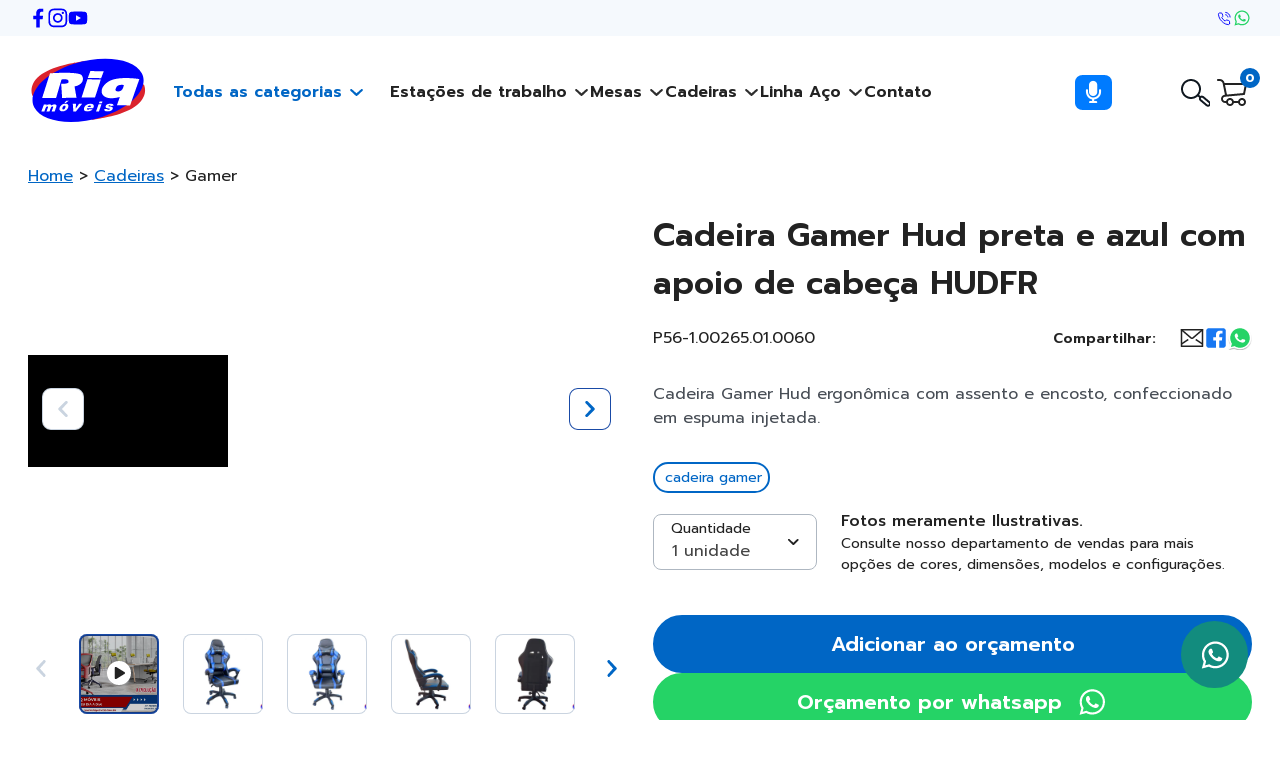

--- FILE ---
content_type: text/html; charset=UTF-8
request_url: https://riqmoveis.com.br/produtos/cadeira-gamer-hud-com-bracos-e-apoio-de-cabeca-azul-hudfr-b854/
body_size: 21131
content:
<!DOCTYPE html>
<html lang="pt-BR">
<head>
<meta charset="UTF-8">
<meta http-equiv="X-UA-Compatible" content="IE=edge"/>
<meta name="viewport" content="width=device-width, initial-scale=1.0">
<title>
Cadeira Gamer Hud preta e azul com apoio de cabeça HUDFR - Riq Móveis    </title>
<link rel="preconnect" href="https://fonts.googleapis.com">
<link rel="preconnect" href="https://fonts.gstatic.com" crossorigin>
<link rel="shortcut icon" href="https://riqmoveis.com.br/wp-content/themes/riqmoveis22-theme/assets/img/favicon/favicon.ico?v=05052020">
<link rel="icon" sizes="192x192" href="https://riqmoveis.com.br/wp-content/themes/riqmoveis22-theme/assets/img/favicon/android-icon-192x192.png?v=05052020">
<link rel="icon" sizes="32x32" href="https://riqmoveis.com.br/wp-content/themes/riqmoveis22-theme/assets/img/favicon/favicon-32x32.png?v=05052020">
<link rel="icon" sizes="96x96" href="https://riqmoveis.com.br/wp-content/themes/riqmoveis22-theme/assets/img/favicon/favicon-96x96.png?v=05052020">
<link rel="icon" sizes="16x16" href="https://riqmoveis.com.br/wp-content/themes/riqmoveis22-theme/assets/img/favicon/favicon-16x16.png?v=05052020">
<link rel="apple-touch-icon" sizes="180x180" href="https://riqmoveis.com.br/wp-content/themes/riqmoveis22-theme/assets/img/favicon/apple-icon-180x180.png?v=05052020">
<link rel="apple-touch-icon" sizes="152x152" href="https://riqmoveis.com.br/wp-content/themes/riqmoveis22-theme/assets/img/favicon/apple-icon-152x152.png?v=05052020">
<link rel="apple-touch-icon" sizes="144x144" href="https://riqmoveis.com.br/wp-content/themes/riqmoveis22-theme/assets/img/favicon/apple-icon-144x144.png?v=05052020">
<link rel="apple-touch-icon" sizes="120x120" href="https://riqmoveis.com.br/wp-content/themes/riqmoveis22-theme/assets/img/favicon/apple-icon-120x120.png?v=05052020">
<link rel="apple-touch-icon" sizes="114x114" href="https://riqmoveis.com.br/wp-content/themes/riqmoveis22-theme/assets/img/favicon/apple-icon-114x114.png?v=05052020">
<link rel="apple-touch-icon" sizes="76x76" href="https://riqmoveis.com.br/wp-content/themes/riqmoveis22-theme/assets/img/favicon/apple-icon-76x76.png?v=05052020">
<link rel="apple-touch-icon" sizes="72x72" href="https://riqmoveis.com.br/wp-content/themes/riqmoveis22-theme/assets/img/favicon/apple-icon-72x72.png?v=05052020">
<link rel="apple-touch-icon" sizes="60x60" href="https://riqmoveis.com.br/wp-content/themes/riqmoveis22-theme/assets/img/favicon/apple-icon-60x60.png?v=05052020">
<link rel="apple-touch-icon" sizes="57x57" href="https://riqmoveis.com.br/wp-content/themes/riqmoveis22-theme/assets/img/favicon/apple-icon-57x57.png?v=05052020">
<meta property="og:image" content="https://riqmoveis.com.br/wp-content/themes/riqmoveis22-theme/assets/img/riqmoveis-evolucao-escritorio.png"/>
<meta name="msapplication-TileColor" content="#ffffff">
<meta name="theme-color" content="#000">
<script src="https://www.google.com/recaptcha/api.js?render=6LfwOu4jAAAAAH_glW7fI8q-VcVKP6eGCI3ctDQG"></script>
<script data-src="https://www.googletagmanager.com/gtag/js?id=G-CCE3YKWCJ1"></script>
<script data-cfasync="false" data-no-defer="1" data-no-minify="1" data-no-optimize="1">var ewww_webp_supported=!1;function check_webp_feature(A,e){var w;e=void 0!==e?e:function(){},ewww_webp_supported?e(ewww_webp_supported):((w=new Image).onload=function(){ewww_webp_supported=0<w.width&&0<w.height,e&&e(ewww_webp_supported)},w.onerror=function(){e&&e(!1)},w.src="data:image/webp;base64,"+{alpha:"UklGRkoAAABXRUJQVlA4WAoAAAAQAAAAAAAAAAAAQUxQSAwAAAARBxAR/Q9ERP8DAABWUDggGAAAABQBAJ0BKgEAAQAAAP4AAA3AAP7mtQAAAA=="}[A])}check_webp_feature("alpha");</script><script data-cfasync="false" data-no-defer="1" data-no-minify="1" data-no-optimize="1">var Arrive=function(c,w){"use strict";if(c.MutationObserver&&"undefined"!=typeof HTMLElement){var r,a=0,u=(r=HTMLElement.prototype.matches||HTMLElement.prototype.webkitMatchesSelector||HTMLElement.prototype.mozMatchesSelector||HTMLElement.prototype.msMatchesSelector,{matchesSelector:function(e,t){return e instanceof HTMLElement&&r.call(e,t)},addMethod:function(e,t,r){var a=e[t];e[t]=function(){return r.length==arguments.length?r.apply(this,arguments):"function"==typeof a?a.apply(this,arguments):void 0}},callCallbacks:function(e,t){t&&t.options.onceOnly&&1==t.firedElems.length&&(e=[e[0]]);for(var r,a=0;r=e[a];a++)r&&r.callback&&r.callback.call(r.elem,r.elem);t&&t.options.onceOnly&&1==t.firedElems.length&&t.me.unbindEventWithSelectorAndCallback.call(t.target,t.selector,t.callback)},checkChildNodesRecursively:function(e,t,r,a){for(var i,n=0;i=e[n];n++)r(i,t,a)&&a.push({callback:t.callback,elem:i}),0<i.childNodes.length&&u.checkChildNodesRecursively(i.childNodes,t,r,a)},mergeArrays:function(e,t){var r,a={};for(r in e)e.hasOwnProperty(r)&&(a[r]=e[r]);for(r in t)t.hasOwnProperty(r)&&(a[r]=t[r]);return a},toElementsArray:function(e){return e=void 0!==e&&("number"!=typeof e.length||e===c)?[e]:e}}),e=(l.prototype.addEvent=function(e,t,r,a){a={target:e,selector:t,options:r,callback:a,firedElems:[]};return this._beforeAdding&&this._beforeAdding(a),this._eventsBucket.push(a),a},l.prototype.removeEvent=function(e){for(var t,r=this._eventsBucket.length-1;t=this._eventsBucket[r];r--)e(t)&&(this._beforeRemoving&&this._beforeRemoving(t),(t=this._eventsBucket.splice(r,1))&&t.length&&(t[0].callback=null))},l.prototype.beforeAdding=function(e){this._beforeAdding=e},l.prototype.beforeRemoving=function(e){this._beforeRemoving=e},l),t=function(i,n){var o=new e,l=this,s={fireOnAttributesModification:!1};return o.beforeAdding(function(t){var e=t.target;e!==c.document&&e!==c||(e=document.getElementsByTagName("html")[0]);var r=new MutationObserver(function(e){n.call(this,e,t)}),a=i(t.options);r.observe(e,a),t.observer=r,t.me=l}),o.beforeRemoving(function(e){e.observer.disconnect()}),this.bindEvent=function(e,t,r){t=u.mergeArrays(s,t);for(var a=u.toElementsArray(this),i=0;i<a.length;i++)o.addEvent(a[i],e,t,r)},this.unbindEvent=function(){var r=u.toElementsArray(this);o.removeEvent(function(e){for(var t=0;t<r.length;t++)if(this===w||e.target===r[t])return!0;return!1})},this.unbindEventWithSelectorOrCallback=function(r){var a=u.toElementsArray(this),i=r,e="function"==typeof r?function(e){for(var t=0;t<a.length;t++)if((this===w||e.target===a[t])&&e.callback===i)return!0;return!1}:function(e){for(var t=0;t<a.length;t++)if((this===w||e.target===a[t])&&e.selector===r)return!0;return!1};o.removeEvent(e)},this.unbindEventWithSelectorAndCallback=function(r,a){var i=u.toElementsArray(this);o.removeEvent(function(e){for(var t=0;t<i.length;t++)if((this===w||e.target===i[t])&&e.selector===r&&e.callback===a)return!0;return!1})},this},i=new function(){var s={fireOnAttributesModification:!1,onceOnly:!1,existing:!1};function n(e,t,r){return!(!u.matchesSelector(e,t.selector)||(e._id===w&&(e._id=a++),-1!=t.firedElems.indexOf(e._id)))&&(t.firedElems.push(e._id),!0)}var c=(i=new t(function(e){var t={attributes:!1,childList:!0,subtree:!0};return e.fireOnAttributesModification&&(t.attributes=!0),t},function(e,i){e.forEach(function(e){var t=e.addedNodes,r=e.target,a=[];null!==t&&0<t.length?u.checkChildNodesRecursively(t,i,n,a):"attributes"===e.type&&n(r,i)&&a.push({callback:i.callback,elem:r}),u.callCallbacks(a,i)})})).bindEvent;return i.bindEvent=function(e,t,r){t=void 0===r?(r=t,s):u.mergeArrays(s,t);var a=u.toElementsArray(this);if(t.existing){for(var i=[],n=0;n<a.length;n++)for(var o=a[n].querySelectorAll(e),l=0;l<o.length;l++)i.push({callback:r,elem:o[l]});if(t.onceOnly&&i.length)return r.call(i[0].elem,i[0].elem);setTimeout(u.callCallbacks,1,i)}c.call(this,e,t,r)},i},o=new function(){var a={};function i(e,t){return u.matchesSelector(e,t.selector)}var n=(o=new t(function(){return{childList:!0,subtree:!0}},function(e,r){e.forEach(function(e){var t=e.removedNodes,e=[];null!==t&&0<t.length&&u.checkChildNodesRecursively(t,r,i,e),u.callCallbacks(e,r)})})).bindEvent;return o.bindEvent=function(e,t,r){t=void 0===r?(r=t,a):u.mergeArrays(a,t),n.call(this,e,t,r)},o};d(HTMLElement.prototype),d(NodeList.prototype),d(HTMLCollection.prototype),d(HTMLDocument.prototype),d(Window.prototype);var n={};return s(i,n,"unbindAllArrive"),s(o,n,"unbindAllLeave"),n}function l(){this._eventsBucket=[],this._beforeAdding=null,this._beforeRemoving=null}function s(e,t,r){u.addMethod(t,r,e.unbindEvent),u.addMethod(t,r,e.unbindEventWithSelectorOrCallback),u.addMethod(t,r,e.unbindEventWithSelectorAndCallback)}function d(e){e.arrive=i.bindEvent,s(i,e,"unbindArrive"),e.leave=o.bindEvent,s(o,e,"unbindLeave")}}(window,void 0),ewww_webp_supported=!1;function check_webp_feature(e,t){var r;ewww_webp_supported?t(ewww_webp_supported):((r=new Image).onload=function(){ewww_webp_supported=0<r.width&&0<r.height,t(ewww_webp_supported)},r.onerror=function(){t(!1)},r.src="data:image/webp;base64,"+{alpha:"UklGRkoAAABXRUJQVlA4WAoAAAAQAAAAAAAAAAAAQUxQSAwAAAARBxAR/Q9ERP8DAABWUDggGAAAABQBAJ0BKgEAAQAAAP4AAA3AAP7mtQAAAA==",animation:"UklGRlIAAABXRUJQVlA4WAoAAAASAAAAAAAAAAAAQU5JTQYAAAD/////AABBTk1GJgAAAAAAAAAAAAAAAAAAAGQAAABWUDhMDQAAAC8AAAAQBxAREYiI/gcA"}[e])}function ewwwLoadImages(e){if(e){for(var t=document.querySelectorAll(".batch-image img, .image-wrapper a, .ngg-pro-masonry-item a, .ngg-galleria-offscreen-seo-wrapper a"),r=0,a=t.length;r<a;r++)ewwwAttr(t[r],"data-src",t[r].getAttribute("data-webp")),ewwwAttr(t[r],"data-thumbnail",t[r].getAttribute("data-webp-thumbnail"));for(var i=document.querySelectorAll("div.woocommerce-product-gallery__image"),r=0,a=i.length;r<a;r++)ewwwAttr(i[r],"data-thumb",i[r].getAttribute("data-webp-thumb"))}for(var n=document.querySelectorAll("video"),r=0,a=n.length;r<a;r++)ewwwAttr(n[r],"poster",e?n[r].getAttribute("data-poster-webp"):n[r].getAttribute("data-poster-image"));for(var o,l=document.querySelectorAll("img.ewww_webp_lazy_load"),r=0,a=l.length;r<a;r++)e&&(ewwwAttr(l[r],"data-lazy-srcset",l[r].getAttribute("data-lazy-srcset-webp")),ewwwAttr(l[r],"data-srcset",l[r].getAttribute("data-srcset-webp")),ewwwAttr(l[r],"data-lazy-src",l[r].getAttribute("data-lazy-src-webp")),ewwwAttr(l[r],"data-src",l[r].getAttribute("data-src-webp")),ewwwAttr(l[r],"data-orig-file",l[r].getAttribute("data-webp-orig-file")),ewwwAttr(l[r],"data-medium-file",l[r].getAttribute("data-webp-medium-file")),ewwwAttr(l[r],"data-large-file",l[r].getAttribute("data-webp-large-file")),null!=(o=l[r].getAttribute("srcset"))&&!1!==o&&o.includes("R0lGOD")&&ewwwAttr(l[r],"src",l[r].getAttribute("data-lazy-src-webp"))),l[r].className=l[r].className.replace(/\bewww_webp_lazy_load\b/,"");for(var s=document.querySelectorAll(".ewww_webp"),r=0,a=s.length;r<a;r++)e?(ewwwAttr(s[r],"srcset",s[r].getAttribute("data-srcset-webp")),ewwwAttr(s[r],"src",s[r].getAttribute("data-src-webp")),ewwwAttr(s[r],"data-orig-file",s[r].getAttribute("data-webp-orig-file")),ewwwAttr(s[r],"data-medium-file",s[r].getAttribute("data-webp-medium-file")),ewwwAttr(s[r],"data-large-file",s[r].getAttribute("data-webp-large-file")),ewwwAttr(s[r],"data-large_image",s[r].getAttribute("data-webp-large_image")),ewwwAttr(s[r],"data-src",s[r].getAttribute("data-webp-src"))):(ewwwAttr(s[r],"srcset",s[r].getAttribute("data-srcset-img")),ewwwAttr(s[r],"src",s[r].getAttribute("data-src-img"))),s[r].className=s[r].className.replace(/\bewww_webp\b/,"ewww_webp_loaded");window.jQuery&&jQuery.fn.isotope&&jQuery.fn.imagesLoaded&&(jQuery(".fusion-posts-container-infinite").imagesLoaded(function(){jQuery(".fusion-posts-container-infinite").hasClass("isotope")&&jQuery(".fusion-posts-container-infinite").isotope()}),jQuery(".fusion-portfolio:not(.fusion-recent-works) .fusion-portfolio-wrapper").imagesLoaded(function(){jQuery(".fusion-portfolio:not(.fusion-recent-works) .fusion-portfolio-wrapper").isotope()}))}function ewwwWebPInit(e){ewwwLoadImages(e),ewwwNggLoadGalleries(e),document.arrive(".ewww_webp",function(){ewwwLoadImages(e)}),document.arrive(".ewww_webp_lazy_load",function(){ewwwLoadImages(e)}),document.arrive("videos",function(){ewwwLoadImages(e)}),"loading"==document.readyState?document.addEventListener("DOMContentLoaded",ewwwJSONParserInit):("undefined"!=typeof galleries&&ewwwNggParseGalleries(e),ewwwWooParseVariations(e))}function ewwwAttr(e,t,r){null!=r&&!1!==r&&e.setAttribute(t,r)}function ewwwJSONParserInit(){"undefined"!=typeof galleries&&check_webp_feature("alpha",ewwwNggParseGalleries),check_webp_feature("alpha",ewwwWooParseVariations)}function ewwwWooParseVariations(e){if(e)for(var t=document.querySelectorAll("form.variations_form"),r=0,a=t.length;r<a;r++){var i=t[r].getAttribute("data-product_variations"),n=!1;try{for(var o in i=JSON.parse(i))void 0!==i[o]&&void 0!==i[o].image&&(void 0!==i[o].image.src_webp&&(i[o].image.src=i[o].image.src_webp,n=!0),void 0!==i[o].image.srcset_webp&&(i[o].image.srcset=i[o].image.srcset_webp,n=!0),void 0!==i[o].image.full_src_webp&&(i[o].image.full_src=i[o].image.full_src_webp,n=!0),void 0!==i[o].image.gallery_thumbnail_src_webp&&(i[o].image.gallery_thumbnail_src=i[o].image.gallery_thumbnail_src_webp,n=!0),void 0!==i[o].image.thumb_src_webp&&(i[o].image.thumb_src=i[o].image.thumb_src_webp,n=!0));n&&ewwwAttr(t[r],"data-product_variations",JSON.stringify(i))}catch(e){}}}function ewwwNggParseGalleries(e){if(e)for(var t in galleries){var r=galleries[t];galleries[t].images_list=ewwwNggParseImageList(r.images_list)}}function ewwwNggLoadGalleries(e){e&&document.addEventListener("ngg.galleria.themeadded",function(e,t){window.ngg_galleria._create_backup=window.ngg_galleria.create,window.ngg_galleria.create=function(e,t){var r=$(e).data("id");return galleries["gallery_"+r].images_list=ewwwNggParseImageList(galleries["gallery_"+r].images_list),window.ngg_galleria._create_backup(e,t)}})}function ewwwNggParseImageList(e){for(var t in e){var r=e[t];if(void 0!==r["image-webp"]&&(e[t].image=r["image-webp"],delete e[t]["image-webp"]),void 0!==r["thumb-webp"]&&(e[t].thumb=r["thumb-webp"],delete e[t]["thumb-webp"]),void 0!==r.full_image_webp&&(e[t].full_image=r.full_image_webp,delete e[t].full_image_webp),void 0!==r.srcsets)for(var a in r.srcsets)nggSrcset=r.srcsets[a],void 0!==r.srcsets[a+"-webp"]&&(e[t].srcsets[a]=r.srcsets[a+"-webp"],delete e[t].srcsets[a+"-webp"]);if(void 0!==r.full_srcsets)for(var i in r.full_srcsets)nggFSrcset=r.full_srcsets[i],void 0!==r.full_srcsets[i+"-webp"]&&(e[t].full_srcsets[i]=r.full_srcsets[i+"-webp"],delete e[t].full_srcsets[i+"-webp"])}return e}check_webp_feature("alpha",ewwwWebPInit);</script><meta name='robots' content='index, follow, max-image-preview:large, max-snippet:-1, max-video-preview:-1'/>
<title>Cadeira Gamer Hud preta e azul com apoio de cabeça HUDFR - Riq Móveis</title>
<meta name="description" content="Cadeira Gamer Hud preta e azul, design esportivo e aerodinâmico para os gamers iniciantes que curtem o estilo gamer característico!"/>
<link rel="canonical" href="https://riqmoveis.com.br/produtos/cadeira-gamer-hud-com-bracos-e-apoio-de-cabeca-azul-hudfr-b854/"/>
<meta property="og:locale" content="pt_BR"/>
<meta property="og:type" content="article"/>
<meta property="og:title" content="Cadeira Gamer Hud preta e azul com apoio de cabeça HUDFR - Riq Móveis"/>
<meta property="og:description" content="Cadeira Gamer Hud preta e azul, design esportivo e aerodinâmico para os gamers iniciantes que curtem o estilo gamer característico!"/>
<meta property="og:url" content="https://riqmoveis.com.br/produtos/cadeira-gamer-hud-com-bracos-e-apoio-de-cabeca-azul-hudfr-b854/"/>
<meta property="og:site_name" content="Riq Móveis"/>
<meta property="article:publisher" content="https://www.facebook.com/RiqMoveis/"/>
<meta property="article:modified_time" content="2024-04-11T23:30:17+00:00"/>
<meta property="og:image" content="https://riqmoveis.com.br/wp-content/uploads/2021/09/cadeira-gamer-giratoria-azul-hudson.jpg"/>
<meta property="og:image:width" content="600"/>
<meta property="og:image:height" content="400"/>
<meta property="og:image:type" content="image/jpeg"/>
<meta name="twitter:card" content="summary_large_image"/>
<meta name="twitter:label1" content="Est. tempo de leitura"/>
<meta name="twitter:data1" content="1 minuto"/>
<script type="application/ld+json" class="yoast-schema-graph">{"@context":"https://schema.org","@graph":[{"@type":"WebPage","@id":"https://riqmoveis.com.br/produtos/cadeira-gamer-hud-com-bracos-e-apoio-de-cabeca-azul-hudfr-b854/","url":"https://riqmoveis.com.br/produtos/cadeira-gamer-hud-com-bracos-e-apoio-de-cabeca-azul-hudfr-b854/","name":"Cadeira Gamer Hud preta e azul com apoio de cabeça HUDFR - Riq Móveis","isPartOf":{"@id":"https://riqmoveis.com.br/#website"},"primaryImageOfPage":{"@id":"https://riqmoveis.com.br/produtos/cadeira-gamer-hud-com-bracos-e-apoio-de-cabeca-azul-hudfr-b854/#primaryimage"},"image":{"@id":"https://riqmoveis.com.br/produtos/cadeira-gamer-hud-com-bracos-e-apoio-de-cabeca-azul-hudfr-b854/#primaryimage"},"thumbnailUrl":"https://riqmoveis.com.br/wp-content/uploads/2021/09/cadeira-gamer-giratoria-azul-hudson.jpg","datePublished":"2021-09-08T12:08:40+00:00","dateModified":"2024-04-11T23:30:17+00:00","description":"Cadeira Gamer Hud preta e azul, design esportivo e aerodinâmico para os gamers iniciantes que curtem o estilo gamer característico!","breadcrumb":{"@id":"https://riqmoveis.com.br/produtos/cadeira-gamer-hud-com-bracos-e-apoio-de-cabeca-azul-hudfr-b854/#breadcrumb"},"inLanguage":"pt-BR","potentialAction":[{"@type":"ReadAction","target":["https://riqmoveis.com.br/produtos/cadeira-gamer-hud-com-bracos-e-apoio-de-cabeca-azul-hudfr-b854/"]}]},{"@type":"ImageObject","inLanguage":"pt-BR","@id":"https://riqmoveis.com.br/produtos/cadeira-gamer-hud-com-bracos-e-apoio-de-cabeca-azul-hudfr-b854/#primaryimage","url":"https://riqmoveis.com.br/wp-content/uploads/2021/09/cadeira-gamer-giratoria-azul-hudson.jpg","contentUrl":"https://riqmoveis.com.br/wp-content/uploads/2021/09/cadeira-gamer-giratoria-azul-hudson.jpg","width":600,"height":400,"caption":"Cadeira Gamer Hudson preta e azul"},{"@type":"BreadcrumbList","@id":"https://riqmoveis.com.br/produtos/cadeira-gamer-hud-com-bracos-e-apoio-de-cabeca-azul-hudfr-b854/#breadcrumb","itemListElement":[{"@type":"ListItem","position":1,"name":"Início","item":"https://riqmoveis.com.br/"},{"@type":"ListItem","position":2,"name":"Loja","item":"https://riqmoveis.com.br/loja/"},{"@type":"ListItem","position":3,"name":"Cadeira Gamer Hud preta e azul com apoio de cabeça HUDFR"}]},{"@type":"WebSite","@id":"https://riqmoveis.com.br/#website","url":"https://riqmoveis.com.br/","name":"Riq Móveis","description":"Evolução do seu escritório","publisher":{"@id":"https://riqmoveis.com.br/#organization"},"potentialAction":[{"@type":"SearchAction","target":{"@type":"EntryPoint","urlTemplate":"https://riqmoveis.com.br/?s={search_term_string}"},"query-input":{"@type":"PropertyValueSpecification","valueRequired":true,"valueName":"search_term_string"}}],"inLanguage":"pt-BR"},{"@type":"Organization","@id":"https://riqmoveis.com.br/#organization","name":"Riq Móveis","url":"https://riqmoveis.com.br/","logo":{"@type":"ImageObject","inLanguage":"pt-BR","@id":"https://riqmoveis.com.br/#/schema/logo/image/","url":"https://riqmoveis.com.br/wp-content/uploads/2023/01/logo.svg","contentUrl":"https://riqmoveis.com.br/wp-content/uploads/2023/01/logo.svg","width":206,"height":137,"caption":"Riq Móveis"},"image":{"@id":"https://riqmoveis.com.br/#/schema/logo/image/"},"sameAs":["https://www.facebook.com/RiqMoveis/","https://www.instagram.com/riqmoveis/"]}]}</script>
<link rel="alternate" title="oEmbed (JSON)" type="application/json+oembed" href="https://riqmoveis.com.br/wp-json/oembed/1.0/embed?url=https%3A%2F%2Friqmoveis.com.br%2Fprodutos%2Fcadeira-gamer-hud-com-bracos-e-apoio-de-cabeca-azul-hudfr-b854%2F"/>
<link rel="alternate" title="oEmbed (XML)" type="text/xml+oembed" href="https://riqmoveis.com.br/wp-json/oembed/1.0/embed?url=https%3A%2F%2Friqmoveis.com.br%2Fprodutos%2Fcadeira-gamer-hud-com-bracos-e-apoio-de-cabeca-azul-hudfr-b854%2F&#038;format=xml"/>
<style id='wp-img-auto-sizes-contain-inline-css'>img:is([sizes=auto i],[sizes^="auto," i]){contain-intrinsic-size:3000px 1500px}</style>
<style id='wp-block-library-inline-css'>:root{--wp-block-synced-color:#7a00df;--wp-block-synced-color--rgb:122,0,223;--wp-bound-block-color:var(--wp-block-synced-color);--wp-editor-canvas-background:#ddd;--wp-admin-theme-color:#007cba;--wp-admin-theme-color--rgb:0,124,186;--wp-admin-theme-color-darker-10:#006ba1;--wp-admin-theme-color-darker-10--rgb:0,107,160.5;--wp-admin-theme-color-darker-20:#005a87;--wp-admin-theme-color-darker-20--rgb:0,90,135;--wp-admin-border-width-focus:2px}@media (min-resolution:192dpi){:root{--wp-admin-border-width-focus:1.5px}}.wp-element-button{cursor:pointer}:root .has-very-light-gray-background-color{background-color:#eee}:root .has-very-dark-gray-background-color{background-color:#313131}:root .has-very-light-gray-color{color:#eee}:root .has-very-dark-gray-color{color:#313131}:root .has-vivid-green-cyan-to-vivid-cyan-blue-gradient-background{background:linear-gradient(135deg,#00d084,#0693e3)}:root .has-purple-crush-gradient-background{background:linear-gradient(135deg,#34e2e4,#4721fb 50%,#ab1dfe)}:root .has-hazy-dawn-gradient-background{background:linear-gradient(135deg,#faaca8,#dad0ec)}:root .has-subdued-olive-gradient-background{background:linear-gradient(135deg,#fafae1,#67a671)}:root .has-atomic-cream-gradient-background{background:linear-gradient(135deg,#fdd79a,#004a59)}:root .has-nightshade-gradient-background{background:linear-gradient(135deg,#330968,#31cdcf)}:root .has-midnight-gradient-background{background:linear-gradient(135deg,#020381,#2874fc)}:root{--wp--preset--font-size--normal:16px;--wp--preset--font-size--huge:42px}.has-regular-font-size{font-size:1em}.has-larger-font-size{font-size:2.625em}.has-normal-font-size{font-size:var(--wp--preset--font-size--normal)}.has-huge-font-size{font-size:var(--wp--preset--font-size--huge)}.has-text-align-center{text-align:center}.has-text-align-left{text-align:left}.has-text-align-right{text-align:right}.has-fit-text{white-space:nowrap!important}#end-resizable-editor-section{display:none}.aligncenter{clear:both}.items-justified-left{justify-content:flex-start}.items-justified-center{justify-content:center}.items-justified-right{justify-content:flex-end}.items-justified-space-between{justify-content:space-between}.screen-reader-text{border:0;clip-path:inset(50%);height:1px;margin:-1px;overflow:hidden;padding:0;position:absolute;width:1px;word-wrap:normal!important}.screen-reader-text:focus{background-color:#ddd;clip-path:none;color:#444;display:block;font-size:1em;height:auto;left:5px;line-height:normal;padding:15px 23px 14px;text-decoration:none;top:5px;width:auto;z-index:100000}html :where(.has-border-color){border-style:solid}html :where([style*=border-top-color]){border-top-style:solid}html :where([style*=border-right-color]){border-right-style:solid}html :where([style*=border-bottom-color]){border-bottom-style:solid}html :where([style*=border-left-color]){border-left-style:solid}html :where([style*=border-width]){border-style:solid}html :where([style*=border-top-width]){border-top-style:solid}html :where([style*=border-right-width]){border-right-style:solid}html :where([style*=border-bottom-width]){border-bottom-style:solid}html :where([style*=border-left-width]){border-left-style:solid}html :where(img[class*=wp-image-]){height:auto;max-width:100%}:where(figure){margin:0 0 1em}html :where(.is-position-sticky){--wp-admin--admin-bar--position-offset:var(--wp-admin--admin-bar--height,0px)}@media screen and (max-width:600px){html :where(.is-position-sticky){--wp-admin--admin-bar--position-offset:0px}}</style>
<style id='classic-theme-styles-inline-css'>.wp-block-button__link{color:#fff;background-color:#32373c;border-radius:9999px;box-shadow:none;text-decoration:none;padding:calc(.667em + 2px) calc(1.333em + 2px);font-size:1.125em}.wp-block-file__button{background:#32373c;color:#fff;text-decoration:none}</style>
<style id='woocommerce-inline-inline-css'>.woocommerce form .form-row .required{visibility:visible;}</style>
<link rel="stylesheet" type="text/css" href="//riqmoveis.com.br/wp-content/cache/wpfc-minified/fgjdnvmo/2i1z8.css" media="all"/>
<link rel="https://api.w.org/" href="https://riqmoveis.com.br/wp-json/"/><link rel="alternate" title="JSON" type="application/json" href="https://riqmoveis.com.br/wp-json/wp/v2/product/9876"/><meta name="generator" content="WordPress 6.9"/>
<meta name="generator" content="WooCommerce 10.4.2"/>
<link rel='shortlink' href='https://riqmoveis.com.br/?p=9876'/>
<script async src="https://www.googletagmanager.com/gtag/js?id=AW-10875194970"></script>
<script>window.dataLayer=window.dataLayer||[];
function gtag(){dataLayer.push(arguments);}
gtag('js', new Date());
gtag('config', 'AW-10875194970');</script>
<noscript><style>.woocommerce-product-gallery{opacity:1 !important;}</style></noscript>
<style>.wp-block-gallery.is-cropped .blocks-gallery-item picture{height:100%;width:100%;}</style>		<style id="wp-custom-css">#menu-item-19297{display:none;}
#openModalBtnBottom{margin-left:75px;}
#searchInput{
display: none;
}
#header-mobile > div:nth-child(3){
display:none;
}
.dd-m-input-search {
background-color: #fff;
border: 1px solid #CAD4E0;
border-radius: 8px;
padding: 5px 16px;
font-size: .875rem;
color: #484E56;
height: 32px;
width: 80%!important;
}
.dd-l-header>.dd-l-header__content>.dd-l-header-search .dd-m-search-button {
position: relative!important;
right: 0!important;
top: 5px!important;
}</style>
<script data-wpfc-render="false">var Wpfcll={s:[],osl:0,scroll:false,i:function(){Wpfcll.ss();window.addEventListener('load',function(){let observer=new MutationObserver(mutationRecords=>{Wpfcll.osl=Wpfcll.s.length;Wpfcll.ss();if(Wpfcll.s.length > Wpfcll.osl){Wpfcll.ls(false);}});observer.observe(document.getElementsByTagName("html")[0],{childList:true,attributes:true,subtree:true,attributeFilter:["src"],attributeOldValue:false,characterDataOldValue:false});Wpfcll.ls(true);});window.addEventListener('scroll',function(){Wpfcll.scroll=true;Wpfcll.ls(false);});window.addEventListener('resize',function(){Wpfcll.scroll=true;Wpfcll.ls(false);});window.addEventListener('click',function(){Wpfcll.scroll=true;Wpfcll.ls(false);});},c:function(e,pageload){var w=document.documentElement.clientHeight || body.clientHeight;var n=0;if(pageload){n=0;}else{n=(w > 800) ? 800:200;n=Wpfcll.scroll ? 800:n;}var er=e.getBoundingClientRect();var t=0;var p=e.parentNode ? e.parentNode:false;if(typeof p.getBoundingClientRect=="undefined"){var pr=false;}else{var pr=p.getBoundingClientRect();}if(er.x==0 && er.y==0){for(var i=0;i < 10;i++){if(p){if(pr.x==0 && pr.y==0){if(p.parentNode){p=p.parentNode;}if(typeof p.getBoundingClientRect=="undefined"){pr=false;}else{pr=p.getBoundingClientRect();}}else{t=pr.top;break;}}};}else{t=er.top;}if(w - t+n > 0){return true;}return false;},r:function(e,pageload){var s=this;var oc,ot;try{oc=e.getAttribute("data-wpfc-original-src");ot=e.getAttribute("data-wpfc-original-srcset");originalsizes=e.getAttribute("data-wpfc-original-sizes");if(s.c(e,pageload)){if(oc || ot){if(e.tagName=="DIV" || e.tagName=="A" || e.tagName=="SPAN"){e.style.backgroundImage="url("+oc+")";e.removeAttribute("data-wpfc-original-src");e.removeAttribute("data-wpfc-original-srcset");e.removeAttribute("onload");}else{if(oc){e.setAttribute('src',oc);}if(ot){e.setAttribute('srcset',ot);}if(originalsizes){e.setAttribute('sizes',originalsizes);}if(e.getAttribute("alt") && e.getAttribute("alt")=="blank"){e.removeAttribute("alt");}e.removeAttribute("data-wpfc-original-src");e.removeAttribute("data-wpfc-original-srcset");e.removeAttribute("data-wpfc-original-sizes");e.removeAttribute("onload");if(e.tagName=="IFRAME"){var y="https://www.youtube.com/embed/";if(navigator.userAgent.match(/\sEdge?\/\d/i)){e.setAttribute('src',e.getAttribute("src").replace(/.+\/templates\/youtube\.html\#/,y));}e.onload=function(){if(typeof window.jQuery !="undefined"){if(jQuery.fn.fitVids){jQuery(e).parent().fitVids({customSelector:"iframe[src]"});}}var s=e.getAttribute("src").match(/templates\/youtube\.html\#(.+)/);if(s){try{var i=e.contentDocument || e.contentWindow;if(i.location.href=="about:blank"){e.setAttribute('src',y+s[1]);}}catch(err){e.setAttribute('src',y+s[1]);}}}}}}else{if(e.tagName=="NOSCRIPT"){if(typeof window.jQuery !="undefined"){if(jQuery(e).attr("data-type")=="wpfc"){e.removeAttribute("data-type");jQuery(e).after(jQuery(e).text());}}}}}}catch(error){console.log(error);console.log("==>",e);}},ss:function(){var i=Array.prototype.slice.call(document.getElementsByTagName("img"));var f=Array.prototype.slice.call(document.getElementsByTagName("iframe"));var d=Array.prototype.slice.call(document.getElementsByTagName("div"));var a=Array.prototype.slice.call(document.getElementsByTagName("a"));var s=Array.prototype.slice.call(document.getElementsByTagName("span"));var n=Array.prototype.slice.call(document.getElementsByTagName("noscript"));this.s=i.concat(f).concat(d).concat(a).concat(s).concat(n);},ls:function(pageload){var s=this;[].forEach.call(s.s,function(e,index){s.r(e,pageload);});}};document.addEventListener('DOMContentLoaded',function(){wpfci();});function wpfci(){Wpfcll.i();}</script>
</head>
<body class="wp-singular product-template-default single single-product postid-9876 wp-theme-riqmoveis22-theme theme-riqmoveis22-theme woocommerce woocommerce-page woocommerce-no-js">
<div class="dd-m-modal --store" data-modal="loja-virtual">
<div class="dd-m-modal-backdrop" data-close="loja-virtual"></div><div class="dd-m-modal__wrapper">
<div class="dd-m-modal__content"> <p>Temos condições especiais para empresas e compras no atacado, consulte-nos. <strong>Deseja prosseguir para loja virtual?</strong></p></div><div class="dd-m-modal__footer"> <button class="dd-m-button --outline" type="button" data-close="loja-virtual">Não</button> <a class="dd-m-button --brand-blue" href="https://www.rikstok.com/" target="_blank" rel="noopener noreferrer" data-close="loja-virtual">Sim</a></div></div></div><div class="dd-m-modal --search" id="modal-search" data-modal="search">
<header class="dd-m-modal-header">
<a href="/" class="dd-l-header__logo" title="Voltar para a Home">
<img onload="Wpfcll.r(this,true);" src="https://riqmoveis.com.br/wp-content/plugins/wp-fastest-cache-premium/pro/images/blank.gif" data-wpfc-original-src="https://riqmoveis.com.br/wp-content/themes/riqmoveis22-theme/assets/img/logo.svg" width="72" height="48" alt="Logomarca Riq Móveis">
</a>
<button class="dd-m-button--hamburger --active JS__toggle-search" aria-label="Fechar menu de pesquisa">
<div class="dd-m-button--hamburger-inner"></div></button>
</header>
<div class="dd-m-modal__wrapper">
<div class="dd-m-modal-backdrop"></div><div class="dd-m-modal__box">
<form role="search" method="get" action="/" class="dd-m-modal__form">
<div class="dd-m-form__wrap-control dd-m-floating-label-input"> <label for="newsletter-name">O que está procurando?</label> <input class="dd-m-floating-label-input__input dd-m-input-search--desktop" type="text" name="s" value=""></div><button class="dd-m-search-button dd-m-search-button--primary" type="submit" aria-label="Pesquisar termo">
<img src="https://riqmoveis.com.br/wp-content/themes/riqmoveis22-theme/assets/img/icons/search-white.svg" width="32" height="32" alt="">
</button>
</form>
<div class="dd-m-most-searched"> <ul> <li class="dd-m-most-searched__title"> Termos mais buscados: </li> <li> <a href="https://riqmoveis.com.br/?s=Cadeira de escritório" class="js-send-event" title="Cadeira de escritório" data-action="click" data-category="busca" data-label="Pesquisa" data-value="Cadeira de escritório"> Cadeira de escritório </a> </li> <li> <a href="https://riqmoveis.com.br/?s=Estação de trabalho" class="js-send-event" title="Estação de trabalho" data-action="click" data-category="busca" data-label="Pesquisa" data-value="Estação de trabalho"> Estação de trabalho </a> </li> <li> <a href="https://riqmoveis.com.br/?s=Sofás para recepção" class="js-send-event" title="Sofás para recepção" data-action="click" data-category="busca" data-label="Pesquisa" data-value="Sofás para recepção"> Sofás para recepção </a> </li> <li> <a href="https://riqmoveis.com.br/?s=Cadeira gamer" class="js-send-event" title="Cadeira gamer" data-action="click" data-category="busca" data-label="Pesquisa" data-value="Cadeira gamer"> Cadeira gamer </a> </li> </ul></div></div></div></div></div><header class="dd-l-header">
<link rel="stylesheet" href="https://cdnjs.cloudflare.com/ajax/libs/font-awesome/6.0.0-beta3/css/all.min.css">
<style>#popup{display:none;position:fixed;top:0;left:0;width:100%;height:100%;background-color:rgba(0, 0, 0, 0.8);z-index:9999;justify-content:center;align-items:center;}
#popup-content{height:600px;position:relative;width:80%;max-width:1042px;
padding:20px;border-radius:10px;box-shadow:0 0 15px rgba(0, 0, 0, 0.5);}
#close-btn{position:absolute;top:10px;right:10px;background-color:red;color:#fff;border:none;
width:30px;height:30px;cursor:pointer;font-size:25px;}
iframe{width:100%;height:560px;border:none;border-radius:10px;}
@media only screen and (max-width: 400px){
#popup{display:none;position:fixed;top:0;left:0;width:100%;height:100%;background-color:rgba(0, 0, 0, 0.8);z-index:9999;justify-content:center;align-items:center;}
#popup-content{height:auto;position:relative;width:80%;max-width:1042px;
padding:10px;border-radius:10px;box-shadow:0 0 15px rgba(0, 0, 0, 0.5);}
#close-btn{position:absolute;top:10px;right:10px;background-color:red;color:#fff;border:none;
width:30px;height:30px;cursor:pointer;font-size:25px;}
iframe{width:100%;height:auto;border:none;border-radius:10px;}
}
.modal{position:fixed;top:0;left:0;width:100%;height:100%;background-color:rgba(0, 0, 0, 0.5);
display:flex;justify-content:center;align-items:center;}
.wave{width:5px;height:20px;background-color:#007bff;display:inline-block;animation:wave 1s infinite ease-in-out;}
.wave:nth-child(1){animation-delay:0s;}
.wave:nth-child(2){animation-delay:0.2s;}
.wave:nth-child(3){animation-delay:0.4s;}
@keyframes wave {
0%, 100%{height:10px;}
50%{height:30px;}
}</style>
<section class="dd-l-header-top">
<div class="dd-l-header-top__container"> <ul class="dd-l-header-top__social"> <li> <a href="https://www.facebook.com/RiqMoveis/" target="_blank" title="Facebook" rel="noopener"> <img src="https://riqmoveis.com.br/wp-content/themes/riqmoveis22-theme/assets/img/icons/header-facebook.svg" alt="Facebook" height="20" width="20"> </a> </li> <li> <a href="https://www.instagram.com/riqmoveis/" target="_blank" title="Instagram" rel="noopener"> <img onload="Wpfcll.r(this,true);" src="https://riqmoveis.com.br/wp-content/plugins/wp-fastest-cache-premium/pro/images/blank.gif" data-wpfc-original-src="https://riqmoveis.com.br/wp-content/themes/riqmoveis22-theme/assets/img/icons/header-instagram.svg" alt="Instagram" height="20" width="20"> </a> </li> <li> <a href="https://www.youtube.com/channel/UCBbgYRCwsIACY2Zniw-6ROQ" target="_blank" title="Youtube" rel="noopener"> <img onload="Wpfcll.r(this,true);" src="https://riqmoveis.com.br/wp-content/plugins/wp-fastest-cache-premium/pro/images/blank.gif" data-wpfc-original-src="https://riqmoveis.com.br/wp-content/themes/riqmoveis22-theme/assets/img/icons/header-youtube.svg" alt="Youtube" height="20" width="20"> </a> </li> </ul> <ul class="dd-l-header-top__phone"> <li> <a href="tel:(11) 4422-8181" target="_blank" rel="noopener" title="Ligar para Riq Móveis"> <img onload="Wpfcll.r(this,true);" src="https://riqmoveis.com.br/wp-content/plugins/wp-fastest-cache-premium/pro/images/blank.gif" data-wpfc-original-src="https://riqmoveis.com.br/wp-content/themes/riqmoveis22-theme/assets/img/icons/header-phone.svg" width="15" height="15" alt="Telefone"> <span>(11) 4422-8181</span> </a> </li> <li> <a href="https://wa.me/5511940379454" target="_blank" rel="noopener" title="Chamar no Whatsapp" class="JS__whatsapp js-send-event" data-action="click" data-category="whatsapp" data-label="Whatsapp Header" data-value=""> <img onload="Wpfcll.r(this,true);" src="https://riqmoveis.com.br/wp-content/plugins/wp-fastest-cache-premium/pro/images/blank.gif" data-wpfc-original-src="https://riqmoveis.com.br/wp-content/themes/riqmoveis22-theme/assets/img/icons/header-whatsapp.svg" width="20" height="20" alt="Whatsapp"> <span class="JS__whatsapp-txt">(11) 94037-9454</span> </a> <a href="https://wa.me/5511947715707" target="_blank" rel="noopener" title="Chamar no Whatsapp" class="JS__whatsapp js-send-event" data-action="click" data-category="whatsapp" data-label="Whatsapp Header" data-value=""> <img onload="Wpfcll.r(this,true);" src="https://riqmoveis.com.br/wp-content/plugins/wp-fastest-cache-premium/pro/images/blank.gif" data-wpfc-original-src="https://riqmoveis.com.br/wp-content/themes/riqmoveis22-theme/assets/img/icons/header-whatsapp.svg" width="20" height="20" alt="Whatsapp"> <span class="JS__whatsapp-txt">(11) 94771-5707</span> </a> </li> </ul></div></section>
<div id="popup">
<div id="popup-content"> <button id="close-btn">&times;</button>  <iframe id="youtube-video" width="560" height="315" onload="Wpfcll.r(this,true);" data-wpfc-original-src="" title="YouTube video player" frameborder="0" allow="accelerometer; autoplay; clipboard-write; encrypted-media; gyroscope; picture-in-picture; web-share" referrerpolicy="strict-origin-when-cross-origin" allowfullscreen></iframe></div></div><section class="dd-l-header__content">
<div class="dd-l-header__logo-wrapper">
<div class="dd-l-section-container">
<button class="dd-m-button--hamburger JS__toggle-header" aria-label="Abrir menu de navegação">
<div class="dd-m-button--hamburger-inner"></div></button>
<a href="https://riqmoveis.com.br" class="dd-l-header__logo" title="Voltar para a Home">
<img onload="Wpfcll.r(this,true);" src="https://riqmoveis.com.br/wp-content/plugins/wp-fastest-cache-premium/pro/images/blank.gif" data-wpfc-original-src="https://riqmoveis.com.br/wp-content/themes/riqmoveis22-theme/assets/img/logo.svg" width="72" height="48" alt="Logomarca Riq Móveis">
</a>
<a href="https://riqmoveis.com.br/carrinho/" class="dd-m-cart" title="View your shopping cart">
<img onload="Wpfcll.r(this,true);" src="https://riqmoveis.com.br/wp-content/plugins/wp-fastest-cache-premium/pro/images/blank.gif" data-wpfc-original-src="https://riqmoveis.com.br/wp-content/themes/riqmoveis22-theme/assets/img/icons/cart.svg" width="32" height="32" alt="blank">
<span class="dd-m-cart__badge">0</span>
</a></div></div><div class="dd-l-header-search">
<div class="dd-l-section-container JS__toggle-search"> <input type="text" placeholder="Buscar produto" class="dd-m-input-search"> <button class="dd-m-search-button" aria-label="Pesquisar termo" disabled> <img onload="Wpfcll.r(this,true);" src="https://riqmoveis.com.br/wp-content/plugins/wp-fastest-cache-premium/pro/images/blank.gif" data-wpfc-original-src="https://riqmoveis.com.br/wp-content/themes/riqmoveis22-theme/assets/img/icons/search.svg" width="18" height="18" alt="blank"> </button>  <button id="openModalBtnTop" style="padding: 5px 10px;font-size: 17px; background-color: #007bff; color: white; border-radius: 20%; border: none;"> <i class="fa-solid fa-microphone"></i>  </button></div></div><div id="voiceSearchModalTop" class="modal" style="display: none;">
<div class="modal-content" style="padding: 20px; background-color: white; border-radius: 8px; width: 100%; max-width: 400px;">
<span id="closeModalTop" class="close" style="cursor: pointer; float: right; font-size: 28px;">&times;</span>
<h3>Pesquisa por Voz...</h3>
<input type="text" id="searchInputTop" placeholder="Diga algo..." style="width: 100%; padding: 10px; font-size: 18px;">
<div id="loadingAnimationTop" style="display: none; flex-direction: row; gap: 5px; justify-content: center; margin-top: 10px;">
<div class="wave"></div><div class="wave"></div><div class="wave"></div></div></div></div><div class="dd-l-header__items" id="header-mobile">
<header class="dd-m-modal-header">
<a href="https://riqmoveis.com.br" class="dd-l-header__logo" title="Voltar para a Home">
<img onload="Wpfcll.r(this,true);" src="https://riqmoveis.com.br/wp-content/plugins/wp-fastest-cache-premium/pro/images/blank.gif" data-wpfc-original-src="https://riqmoveis.com.br/wp-content/themes/riqmoveis22-theme/assets/img/logo.svg" width="72" height="48" alt="Logomarca Riq Móveis">
</a>
<button class="dd-m-button--hamburger --active JS__toggle-header" aria-label="Fechar menu de navegação">
<div class="dd-m-button--hamburger-inner"></div></button>
</header>
<div class="dd-l-header__items-wrapper">
<div class="dd-l-header-categories">
<span class="dd-l-header-categories__title JS__toggleCategories">Todas as categorias</span>
<ul class="dd-l-header-categories__menu">
<div class="triangle"></div><li> <span class="dd-l-header-categories__title JS__toggleCategories">Voltar</span> </li>
<div class="dd-l-header-categories__menu__itens"> <li class="menu-item-has-children"> <a href="https://riqmoveis.com.br/escritorio/pronta-entrega/" class="js-send-event" title="Visitar categoria Pronta Entrega" data-action="click" data-category="menu" data-label="Menu Produtos Superior" data-value="Pronta Entrega">Pronta Entrega</a> <ul class="sub-menu"> <li><a href="https://riqmoveis.com.br/escritorio/pronta-entrega/todos-itens-pronta-entrega/" class="js-send-event" title="Visitar categoriaTodos itens pronta entrega" data-action="click" data-category="menu" data-label="Menu Produtos Superior" data-value="Todos itens pronta entrega"=> Todos itens pronta entrega</a></li><li><a href="https://riqmoveis.com.br/escritorio/pronta-entrega/cadeiras-pronta-entrega/" class="js-send-event" title="Visitar categoriaCadeiras" data-action="click" data-category="menu" data-label="Menu Produtos Superior" data-value="Cadeiras"=> Cadeiras</a></li><li><a href="https://riqmoveis.com.br/escritorio/pronta-entrega/plataforma/" class="js-send-event" title="Visitar categoriaPlataforma" data-action="click" data-category="menu" data-label="Menu Produtos Superior" data-value="Plataforma"=> Plataforma</a></li><li><a href="https://riqmoveis.com.br/escritorio/pronta-entrega/mesas-pronta-entrega/" class="js-send-event" title="Visitar categoriaMesas" data-action="click" data-category="menu" data-label="Menu Produtos Superior" data-value="Mesas"=> Mesas</a></li><li><a href="https://riqmoveis.com.br/escritorio/pronta-entrega/linha-aco/" class="js-send-event" title="Visitar categoriaLinha Aço" data-action="click" data-category="menu" data-label="Menu Produtos Superior" data-value="Linha Aço"=> Linha Aço</a></li><li><a href="https://riqmoveis.com.br/escritorio/pronta-entrega/acessorio/" class="js-send-event" title="Visitar categoriaAcessórios" data-action="click" data-category="menu" data-label="Menu Produtos Superior" data-value="Acessórios"=> Acessórios</a></li> </ul> </li> <li class="menu-item-has-children"> <a href="https://riqmoveis.com.br/escritorio/cadeiras/" class="js-send-event" title="Visitar categoria Cadeiras" data-action="click" data-category="menu" data-label="Menu Produtos Superior" data-value="Cadeiras">Cadeiras</a> <ul class="sub-menu"> <li><a href="https://riqmoveis.com.br/escritorio/cadeiras/cadeiras-presidente/" class="js-send-event" title="Visitar categoriaPresidente" data-action="click" data-category="menu" data-label="Menu Produtos Superior" data-value="Presidente"=> Presidente</a></li><li><a href="https://riqmoveis.com.br/escritorio/cadeiras/poltronas-diretor/" class="js-send-event" title="Visitar categoriaDiretor" data-action="click" data-category="menu" data-label="Menu Produtos Superior" data-value="Diretor"=> Diretor</a></li><li><a href="https://riqmoveis.com.br/escritorio/cadeiras/cadeiras-executivas/" class="js-send-event" title="Visitar categoriaExecutivas" data-action="click" data-category="menu" data-label="Menu Produtos Superior" data-value="Executivas"=> Executivas</a></li><li><a href="https://riqmoveis.com.br/escritorio/cadeiras/cadeiras-secretaria/" class="js-send-event" title="Visitar categoriaSecretárias" data-action="click" data-category="menu" data-label="Menu Produtos Superior" data-value="Secretárias"=> Secretárias</a></li><li><a href="https://riqmoveis.com.br/escritorio/cadeiras/cadeiras-gamer/" class="js-send-event" title="Visitar categoriaGamer" data-action="click" data-category="menu" data-label="Menu Produtos Superior" data-value="Gamer"=> Gamer</a></li><li><a href="https://riqmoveis.com.br/escritorio/cadeiras/universitarias/" class="js-send-event" title="Visitar categoriaUniversitárias" data-action="click" data-category="menu" data-label="Menu Produtos Superior" data-value="Universitárias"=> Universitárias</a></li><li><a href="https://riqmoveis.com.br/escritorio/cadeiras/interlocutor-fixas-flip/" class="js-send-event" title="Visitar categoriaFixas" data-action="click" data-category="menu" data-label="Menu Produtos Superior" data-value="Fixas"=> Fixas</a></li><li><a href="https://riqmoveis.com.br/escritorio/cadeiras/cadeiras-polipropileno/" class="js-send-event" title="Visitar categoriaPolipropileno" data-action="click" data-category="menu" data-label="Menu Produtos Superior" data-value="Polipropileno"=> Polipropileno</a></li><li><a href="https://riqmoveis.com.br/escritorio/cadeiras/cadeiras-economicas/" class="js-send-event" title="Visitar categoriaEconômicas" data-action="click" data-category="menu" data-label="Menu Produtos Superior" data-value="Econômicas"=> Econômicas</a></li><li><a href="https://riqmoveis.com.br/escritorio/cadeiras/cadeiras-bancos-banquetas/" class="js-send-event" title="Visitar categoriaBancos/Banquetas" data-action="click" data-category="menu" data-label="Menu Produtos Superior" data-value="Bancos/Banquetas"=> Bancos/Banquetas</a></li><li><a href="https://riqmoveis.com.br/escritorio/cadeiras/banco-semi-sentado/" class="js-send-event" title="Visitar categoriaBanco Semi Sentado" data-action="click" data-category="menu" data-label="Menu Produtos Superior" data-value="Banco Semi Sentado"=> Banco Semi Sentado</a></li><li><a href="https://riqmoveis.com.br/escritorio/cadeiras/banco-de-convivencia/" class="js-send-event" title="Visitar categoriaBanco de convivência" data-action="click" data-category="menu" data-label="Menu Produtos Superior" data-value="Banco de convivência"=> Banco de convivência</a></li><li><a href="https://riqmoveis.com.br/escritorio/cadeiras/cadeiras-auditorio/" class="js-send-event" title="Visitar categoriaAuditório" data-action="click" data-category="menu" data-label="Menu Produtos Superior" data-value="Auditório"=> Auditório</a></li><li><a href="https://riqmoveis.com.br/escritorio/cadeiras/cadeiras-caixa/" class="js-send-event" title="Visitar categoriaCaixa" data-action="click" data-category="menu" data-label="Menu Produtos Superior" data-value="Caixa"=> Caixa</a></li><li><a href="https://riqmoveis.com.br/escritorio/cadeiras/cadeiras-obeso/" class="js-send-event" title="Visitar categoriaObeso" data-action="click" data-category="menu" data-label="Menu Produtos Superior" data-value="Obeso"=> Obeso</a></li><li><a href="https://riqmoveis.com.br/escritorio/cadeiras/cadeiras-mocho/" class="js-send-event" title="Visitar categoriaMocho" data-action="click" data-category="menu" data-label="Menu Produtos Superior" data-value="Mocho"=> Mocho</a></li><li><a href="https://riqmoveis.com.br/escritorio/cadeiras/cadeiras-decorativas/" class="js-send-event" title="Visitar categoriaDecorativas" data-action="click" data-category="menu" data-label="Menu Produtos Superior" data-value="Decorativas"=> Decorativas</a></li> </ul> </li> <li class="menu-item-has-children"> <a href="https://riqmoveis.com.br/escritorio/estacoes-de-trabalho/" class="js-send-event" title="Visitar categoria Estações de trabalho" data-action="click" data-category="menu" data-label="Menu Produtos Superior" data-value="Estações de trabalho">Estações de trabalho</a> <ul class="sub-menu"> <li><a href="https://riqmoveis.com.br/escritorio/estacoes-de-trabalho/call-center/" class="js-send-event" title="Visitar categoriaCall Center" data-action="click" data-category="menu" data-label="Menu Produtos Superior" data-value="Call Center"=> Call Center</a></li><li><a href="https://riqmoveis.com.br/escritorio/estacoes-de-trabalho/ilhas-de-trabalho/" class="js-send-event" title="Visitar categoriaIlhas de trabalho" data-action="click" data-category="menu" data-label="Menu Produtos Superior" data-value="Ilhas de trabalho"=> Ilhas de trabalho</a></li><li><a href="https://riqmoveis.com.br/escritorio/estacoes-de-trabalho/plataformas-postos-de-trabalho/" class="js-send-event" title="Visitar categoriaPlataformas" data-action="click" data-category="menu" data-label="Menu Produtos Superior" data-value="Plataformas"=> Plataformas</a></li> </ul> </li> <li class="menu-item-has-children"> <a href="https://riqmoveis.com.br/escritorio/mesas/" class="js-send-event" title="Visitar categoria Mesas" data-action="click" data-category="menu" data-label="Menu Produtos Superior" data-value="Mesas">Mesas</a> <ul class="sub-menu"> <li><a href="https://riqmoveis.com.br/escritorio/mesas/escrivaninha/" class="js-send-event" title="Visitar categoriaEscrivaninha" data-action="click" data-category="menu" data-label="Menu Produtos Superior" data-value="Escrivaninha"=> Escrivaninha</a></li><li><a href="https://riqmoveis.com.br/escritorio/mesas/mesas-de-reuniao/" class="js-send-event" title="Visitar categoriaReunião" data-action="click" data-category="menu" data-label="Menu Produtos Superior" data-value="Reunião"=> Reunião</a></li><li><a href="https://riqmoveis.com.br/escritorio/mesas/mesas-de-trabalho/" class="js-send-event" title="Visitar categoriaTrabalho" data-action="click" data-category="menu" data-label="Menu Produtos Superior" data-value="Trabalho"=> Trabalho</a></li><li><a href="https://riqmoveis.com.br/escritorio/mesas/plataformas/" class="js-send-event" title="Visitar categoriaPlataformas" data-action="click" data-category="menu" data-label="Menu Produtos Superior" data-value="Plataformas"=> Plataformas</a></li><li><a href="https://riqmoveis.com.br/escritorio/mesas/mesas-executivas/" class="js-send-event" title="Visitar categoriaExecutivas" data-action="click" data-category="menu" data-label="Menu Produtos Superior" data-value="Executivas"=> Executivas</a></li><li><a href="https://riqmoveis.com.br/escritorio/mesas/mesas-retratil/" class="js-send-event" title="Visitar categoriaRetrátil" data-action="click" data-category="menu" data-label="Menu Produtos Superior" data-value="Retrátil"=> Retrátil</a></li><li><a href="https://riqmoveis.com.br/escritorio/mesas/mesa-gamer/" class="js-send-event" title="Visitar categoriaGamer" data-action="click" data-category="menu" data-label="Menu Produtos Superior" data-value="Gamer"=> Gamer</a></li> </ul> </li> <li class="menu-item-has-children"> <a href="https://riqmoveis.com.br/escritorio/moveis-de-aco-e-vestiario/" class="js-send-event" title="Visitar categoria Móveis de Aço e Vestiário" data-action="click" data-category="menu" data-label="Menu Produtos Superior" data-value="Móveis de Aço e Vestiário">Móveis de Aço e Vestiário</a> <ul class="sub-menu"> <li><a href="https://riqmoveis.com.br/escritorio/moveis-de-aco-e-vestiario/bancos-para-vestiario/" class="js-send-event" title="Visitar categoriaVestiário - Bancos" data-action="click" data-category="menu" data-label="Menu Produtos Superior" data-value="Vestiário - Bancos"=> Vestiário - Bancos</a></li><li><a href="https://riqmoveis.com.br/escritorio/moveis-de-aco-e-vestiario/armarios/" class="js-send-event" title="Visitar categoriaAço - Armários" data-action="click" data-category="menu" data-label="Menu Produtos Superior" data-value="Aço - Armários"=> Aço - Armários</a></li><li><a href="https://riqmoveis.com.br/escritorio/moveis-de-aco-e-vestiario/roupeiros/" class="js-send-event" title="Visitar categoriaAço - Roupeiros" data-action="click" data-category="menu" data-label="Menu Produtos Superior" data-value="Aço - Roupeiros"=> Aço - Roupeiros</a></li><li><a href="https://riqmoveis.com.br/escritorio/moveis-de-aco-e-vestiario/arquivos/" class="js-send-event" title="Visitar categoriaAço - Arquivos" data-action="click" data-category="menu" data-label="Menu Produtos Superior" data-value="Aço - Arquivos"=> Aço - Arquivos</a></li><li><a href="https://riqmoveis.com.br/escritorio/moveis-de-aco-e-vestiario/cofres/" class="js-send-event" title="Visitar categoriaAço - Cofres" data-action="click" data-category="menu" data-label="Menu Produtos Superior" data-value="Aço - Cofres"=> Aço - Cofres</a></li><li><a href="https://riqmoveis.com.br/escritorio/moveis-de-aco-e-vestiario/estantes/" class="js-send-event" title="Visitar categoriaAço - Estantes" data-action="click" data-category="menu" data-label="Menu Produtos Superior" data-value="Aço - Estantes"=> Aço - Estantes</a></li> </ul> </li> <li class="menu-item-has-children"> <a href="https://riqmoveis.com.br/escritorio/estante/" class="js-send-event" title="Visitar categoria Estantes" data-action="click" data-category="menu" data-label="Menu Produtos Superior" data-value="Estantes">Estantes</a> <ul class="sub-menu"> <li><a href="https://riqmoveis.com.br/escritorio/estante/estante-decorativa/" class="js-send-event" title="Visitar categoriaEstante Decorativa" data-action="click" data-category="menu" data-label="Menu Produtos Superior" data-value="Estante Decorativa"=> Estante Decorativa</a></li><li><a href="https://riqmoveis.com.br/escritorio/estante/estante-de-aco/" class="js-send-event" title="Visitar categoriaEstante de Aço" data-action="click" data-category="menu" data-label="Menu Produtos Superior" data-value="Estante de Aço"=> Estante de Aço</a></li> </ul> </li> <li class="menu-item-has-children"> <a href="https://riqmoveis.com.br/escritorio/armarios-e-gaveteiros/" class="js-send-event" title="Visitar categoria Armários e Gaveteiros" data-action="click" data-category="menu" data-label="Menu Produtos Superior" data-value="Armários e Gaveteiros">Armários e Gaveteiros</a> <ul class="sub-menu"> <li><a href="https://riqmoveis.com.br/escritorio/armarios-e-gaveteiros/armarios-escritorio/" class="js-send-event" title="Visitar categoriaArmários" data-action="click" data-category="menu" data-label="Menu Produtos Superior" data-value="Armários"=> Armários</a></li><li><a href="https://riqmoveis.com.br/escritorio/armarios-e-gaveteiros/armario-arquivos/" class="js-send-event" title="Visitar categoriaArquivos" data-action="click" data-category="menu" data-label="Menu Produtos Superior" data-value="Arquivos"=> Arquivos</a></li><li><a href="https://riqmoveis.com.br/escritorio/armarios-e-gaveteiros/lockers/" class="js-send-event" title="Visitar categoriaLockers" data-action="click" data-category="menu" data-label="Menu Produtos Superior" data-value="Lockers"=> Lockers</a></li><li><a href="https://riqmoveis.com.br/escritorio/armarios-e-gaveteiros/gaveteiros/" class="js-send-event" title="Visitar categoriaGaveteiros" data-action="click" data-category="menu" data-label="Menu Produtos Superior" data-value="Gaveteiros"=> Gaveteiros</a></li><li><a href="https://riqmoveis.com.br/escritorio/armarios-e-gaveteiros/armarios-roupeiros/" class="js-send-event" title="Visitar categoriaRoupeiros" data-action="click" data-category="menu" data-label="Menu Produtos Superior" data-value="Roupeiros"=> Roupeiros</a></li> </ul> </li> <li class="menu-item-has-children"> <a href="https://riqmoveis.com.br/escritorio/recepcao/" class="js-send-event" title="Visitar categoria Recepção" data-action="click" data-category="menu" data-label="Menu Produtos Superior" data-value="Recepção">Recepção</a> <ul class="sub-menu"> <li><a href="https://riqmoveis.com.br/escritorio/recepcao/recepcao-aparador/" class="js-send-event" title="Visitar categoriaAparador" data-action="click" data-category="menu" data-label="Menu Produtos Superior" data-value="Aparador"=> Aparador</a></li><li><a href="https://riqmoveis.com.br/escritorio/recepcao/balcoes/" class="js-send-event" title="Visitar categoriaBalcões" data-action="click" data-category="menu" data-label="Menu Produtos Superior" data-value="Balcões"=> Balcões</a></li><li><a href="https://riqmoveis.com.br/escritorio/recepcao/recepcao-poltronas/" class="js-send-event" title="Visitar categoriaPoltronas" data-action="click" data-category="menu" data-label="Menu Produtos Superior" data-value="Poltronas"=> Poltronas</a></li><li><a href="https://riqmoveis.com.br/escritorio/recepcao/sofas/" class="js-send-event" title="Visitar categoriaSofás" data-action="click" data-category="menu" data-label="Menu Produtos Superior" data-value="Sofás"=> Sofás</a></li><li><a href="https://riqmoveis.com.br/escritorio/recepcao/puffs/" class="js-send-event" title="Visitar categoriaPuffs" data-action="click" data-category="menu" data-label="Menu Produtos Superior" data-value="Puffs"=> Puffs</a></li><li><a href="https://riqmoveis.com.br/escritorio/recepcao/recepcao-mesa-central-lateral/" class="js-send-event" title="Visitar categoriaMesa Central/Lateral" data-action="click" data-category="menu" data-label="Menu Produtos Superior" data-value="Mesa Central/Lateral"=> Mesa Central/Lateral</a></li><li><a href="https://riqmoveis.com.br/escritorio/recepcao/longarinas-bancos-de-espera/" class="js-send-event" title="Visitar categoriaLongarinas/Bancos de espera" data-action="click" data-category="menu" data-label="Menu Produtos Superior" data-value="Longarinas/Bancos de espera"=> Longarinas/Bancos de espera</a></li> </ul> </li> <li class="menu-item-has-children"> <a href="https://riqmoveis.com.br/escritorio/refeitorios/" class="js-send-event" title="Visitar categoria Refeitórios" data-action="click" data-category="menu" data-label="Menu Produtos Superior" data-value="Refeitórios">Refeitórios</a> <ul class="sub-menu"> <li><a href="https://riqmoveis.com.br/escritorio/refeitorios/bancos-mesas/" class="js-send-event" title="Visitar categoriaBancos/Mesas" data-action="click" data-category="menu" data-label="Menu Produtos Superior" data-value="Bancos/Mesas"=> Bancos/Mesas</a></li><li><a href="https://riqmoveis.com.br/escritorio/refeitorios/refeitorios-cadeiras/" class="js-send-event" title="Visitar categoriaCadeiras" data-action="click" data-category="menu" data-label="Menu Produtos Superior" data-value="Cadeiras"=> Cadeiras</a></li><li><a href="https://riqmoveis.com.br/escritorio/refeitorios/refeitorios-mesas-bistro/" class="js-send-event" title="Visitar categoriaMesas bistrô" data-action="click" data-category="menu" data-label="Menu Produtos Superior" data-value="Mesas bistrô"=> Mesas bistrô</a></li><li><a href="https://riqmoveis.com.br/escritorio/refeitorios/conjuntos/" class="js-send-event" title="Visitar categoriaConjuntos" data-action="click" data-category="menu" data-label="Menu Produtos Superior" data-value="Conjuntos"=> Conjuntos</a></li> </ul> </li> <li class="menu-item-has-children"> <a href="https://riqmoveis.com.br/escritorio/acessorios/" class="js-send-event" title="Visitar categoria Acessórios" data-action="click" data-category="menu" data-label="Menu Produtos Superior" data-value="Acessórios">Acessórios</a> <ul class="sub-menu"> <li><a href="https://riqmoveis.com.br/escritorio/acessorios/suporte-cpu/" class="js-send-event" title="Visitar categoriaSuporte CPU" data-action="click" data-category="menu" data-label="Menu Produtos Superior" data-value="Suporte CPU"=> Suporte CPU</a></li><li><a href="https://riqmoveis.com.br/escritorio/acessorios/suporte-apoio-para-pe/" class="js-send-event" title="Visitar categoriaApoio para pés" data-action="click" data-category="menu" data-label="Menu Produtos Superior" data-value="Apoio para pés"=> Apoio para pés</a></li> </ul> </li> <li class="menu-item-has-children"> <a href="https://riqmoveis.com.br/escritorio/promocoes/" class="js-send-event" title="Visitar categoria Promoções" data-action="click" data-category="menu" data-label="Menu Produtos Superior" data-value="Promoções">Promoções</a> <ul class="sub-menu"> <li><a href="https://riqmoveis.com.br/escritorio/promocoes/show-room/" class="js-send-event" title="Visitar categoriaCadeiras" data-action="click" data-category="menu" data-label="Menu Produtos Superior" data-value="Cadeiras"=> Cadeiras</a></li> </ul> </li></div></ul></div><div class="menu-header-container"><ul id="menu-header" class="menu"><li id="menu-item-15740" class="menu-item menu-item-type-taxonomy menu-item-object-product_cat menu-item-has-children menu-item-15740"><a href="https://riqmoveis.com.br/escritorio/estacoes-de-trabalho/">Estações de trabalho</a> <ul class="sub-menu"> <li id="menu-item-22266" class="menu-item menu-item-type-custom menu-item-object-custom menu-item-22266"><a href="https://riqmoveis.com.br/escritorio/estacoes-de-trabalho/">Todas Estações de Trabalho</a></li> <li id="menu-item-15742" class="menu-item menu-item-type-taxonomy menu-item-object-product_cat menu-item-15742"><a href="https://riqmoveis.com.br/escritorio/estacoes-de-trabalho/call-center/">Call Center</a></li> <li id="menu-item-15743" class="menu-item menu-item-type-taxonomy menu-item-object-product_cat menu-item-15743"><a href="https://riqmoveis.com.br/escritorio/estacoes-de-trabalho/ilhas-de-trabalho/">Ilhas de trabalho</a></li> <li id="menu-item-15745" class="menu-item menu-item-type-taxonomy menu-item-object-product_cat menu-item-15745"><a href="https://riqmoveis.com.br/escritorio/estacoes-de-trabalho/plataformas-postos-de-trabalho/">Plataformas</a></li> <li id="menu-item-22454" class="menu-item menu-item-type-custom menu-item-object-custom menu-item-22454"><a href="https://riqmoveis.com.br/escritorio/mesas/mesas-de-trabalho/">Mesas de Trabalho</a></li> </ul> </li> <li id="menu-item-15752" class="menu-item menu-item-type-taxonomy menu-item-object-product_cat menu-item-has-children menu-item-15752"><a href="https://riqmoveis.com.br/escritorio/mesas/">Mesas</a> <ul class="sub-menu"> <li id="menu-item-22267" class="menu-item menu-item-type-custom menu-item-object-custom menu-item-22267"><a href="https://riqmoveis.com.br/escritorio/mesas/">Todas as Mesas de Trabalho</a></li> <li id="menu-item-15782" class="menu-item menu-item-type-taxonomy menu-item-object-product_cat menu-item-15782"><a href="https://riqmoveis.com.br/escritorio/mesas/mesas-executivas/">Executivas</a></li> <li id="menu-item-15780" class="menu-item menu-item-type-taxonomy menu-item-object-product_cat menu-item-15780"><a href="https://riqmoveis.com.br/escritorio/mesas/mesas-de-trabalho/">Trabalho</a></li> <li id="menu-item-15779" class="menu-item menu-item-type-taxonomy menu-item-object-product_cat menu-item-15779"><a href="https://riqmoveis.com.br/escritorio/mesas/mesas-de-reuniao/">Reunião</a></li> <li id="menu-item-15781" class="menu-item menu-item-type-taxonomy menu-item-object-product_cat menu-item-15781"><a href="https://riqmoveis.com.br/escritorio/mesas/plataformas/">Plataformas</a></li> <li id="menu-item-15783" class="menu-item menu-item-type-taxonomy menu-item-object-product_cat menu-item-15783"><a href="https://riqmoveis.com.br/escritorio/mesas/mesas-retratil/">Retrátil</a></li> <li id="menu-item-15784" class="menu-item menu-item-type-taxonomy menu-item-object-product_cat menu-item-15784"><a href="https://riqmoveis.com.br/escritorio/mesas/mesa-gamer/">Gamer</a></li> <li id="menu-item-22455" class="menu-item menu-item-type-custom menu-item-object-custom menu-item-22455"><a href="https://riqmoveis.com.br/escritorio/estacoes-de-trabalho/">Estações de Trabalho</a></li> </ul> </li> <li id="menu-item-15729" class="menu-item menu-item-type-taxonomy menu-item-object-product_cat current-product-ancestor current-menu-parent current-product-parent menu-item-has-children menu-item-15729"><a href="https://riqmoveis.com.br/escritorio/cadeiras/">Cadeiras</a> <ul class="sub-menu"> <li id="menu-item-22268" class="menu-item menu-item-type-custom menu-item-object-custom menu-item-22268"><a href="https://riqmoveis.com.br/escritorio/cadeiras/">Todas as Cadeiras de Trabalho</a></li> <li id="menu-item-15787" class="menu-item menu-item-type-taxonomy menu-item-object-product_cat menu-item-15787"><a href="https://riqmoveis.com.br/escritorio/cadeiras/cadeiras-presidente/">Presidente</a></li> <li id="menu-item-15794" class="menu-item menu-item-type-taxonomy menu-item-object-product_cat menu-item-15794"><a href="https://riqmoveis.com.br/escritorio/cadeiras/poltronas-diretor/">Diretor</a></li> <li id="menu-item-15792" class="menu-item menu-item-type-taxonomy menu-item-object-product_cat menu-item-15792"><a href="https://riqmoveis.com.br/escritorio/cadeiras/cadeiras-executivas/">Executivas</a></li> <li id="menu-item-15793" class="menu-item menu-item-type-taxonomy menu-item-object-product_cat menu-item-15793"><a href="https://riqmoveis.com.br/escritorio/cadeiras/cadeiras-secretaria/">Secretárias</a></li> <li id="menu-item-15786" class="menu-item menu-item-type-taxonomy menu-item-object-product_cat current-product-ancestor current-menu-parent current-product-parent menu-item-15786"><a href="https://riqmoveis.com.br/escritorio/cadeiras/cadeiras-gamer/">Gamer</a></li> <li id="menu-item-15788" class="menu-item menu-item-type-taxonomy menu-item-object-product_cat menu-item-15788"><a href="https://riqmoveis.com.br/escritorio/cadeiras/universitarias/">Universitárias</a></li> <li id="menu-item-15799" class="menu-item menu-item-type-taxonomy menu-item-object-product_cat menu-item-15799"><a href="https://riqmoveis.com.br/escritorio/cadeiras/interlocutor-fixas-flip/">Fixas</a></li> <li id="menu-item-15802" class="menu-item menu-item-type-taxonomy menu-item-object-product_cat menu-item-15802"><a href="https://riqmoveis.com.br/escritorio/cadeiras/cadeiras-polipropileno/">Polipropileno</a></li> <li id="menu-item-15801" class="menu-item menu-item-type-taxonomy menu-item-object-product_cat menu-item-15801"><a href="https://riqmoveis.com.br/escritorio/cadeiras/cadeiras-economicas/">Econômicas</a></li> <li id="menu-item-15798" class="menu-item menu-item-type-taxonomy menu-item-object-product_cat menu-item-15798"><a href="https://riqmoveis.com.br/escritorio/cadeiras/cadeiras-auditorio/">Auditório</a></li> <li id="menu-item-15803" class="menu-item menu-item-type-taxonomy menu-item-object-product_cat menu-item-15803"><a href="https://riqmoveis.com.br/escritorio/cadeiras/cadeiras-bancos-banquetas/">Bancos/Banquetas</a></li> <li id="menu-item-17812" class="menu-item menu-item-type-taxonomy menu-item-object-product_cat menu-item-17812"><a href="https://riqmoveis.com.br/escritorio/cadeiras/banco-semi-sentado/">Banco Semi Sentado</a></li> <li id="menu-item-21789" class="menu-item menu-item-type-custom menu-item-object-custom menu-item-21789"><a href="https://riqmoveis.com.br/escritorio/cadeiras/banco-de-convivencia/">Banco de convivência</a></li> <li id="menu-item-15796" class="menu-item menu-item-type-taxonomy menu-item-object-product_cat menu-item-15796"><a href="https://riqmoveis.com.br/escritorio/cadeiras/cadeiras-caixa/">Caixa</a></li> <li id="menu-item-15797" class="menu-item menu-item-type-taxonomy menu-item-object-product_cat menu-item-15797"><a href="https://riqmoveis.com.br/escritorio/cadeiras/cadeiras-obeso/">Obeso</a></li> <li id="menu-item-15795" class="menu-item menu-item-type-taxonomy menu-item-object-product_cat menu-item-15795"><a href="https://riqmoveis.com.br/escritorio/cadeiras/cadeiras-mocho/">Mocho</a></li> <li id="menu-item-15791" class="menu-item menu-item-type-taxonomy menu-item-object-product_cat menu-item-15791"><a href="https://riqmoveis.com.br/escritorio/cadeiras/cadeiras-decorativas/">Decorativas</a></li> </ul> </li> <li id="menu-item-15749" class="menu-item menu-item-type-taxonomy menu-item-object-product_cat menu-item-has-children menu-item-15749"><a href="https://riqmoveis.com.br/escritorio/moveis-de-aco-e-vestiario/">Linha Aço</a> <ul class="sub-menu"> <li id="menu-item-22269" class="menu-item menu-item-type-custom menu-item-object-custom menu-item-22269"><a href="https://riqmoveis.com.br/escritorio/moveis-de-aco-e-vestiario/">Todos da Linha Aço</a></li> <li id="menu-item-15805" class="menu-item menu-item-type-taxonomy menu-item-object-product_cat menu-item-15805"><a href="https://riqmoveis.com.br/escritorio/moveis-de-aco-e-vestiario/bancos-para-vestiario/">Vestiário &#8211; Bancos</a></li> <li id="menu-item-15806" class="menu-item menu-item-type-taxonomy menu-item-object-product_cat menu-item-15806"><a href="https://riqmoveis.com.br/escritorio/moveis-de-aco-e-vestiario/armarios/">Aço &#8211; Armários</a></li> <li id="menu-item-15807" class="menu-item menu-item-type-taxonomy menu-item-object-product_cat menu-item-15807"><a href="https://riqmoveis.com.br/escritorio/moveis-de-aco-e-vestiario/roupeiros/">Aço &#8211; Roupeiros</a></li> <li id="menu-item-15808" class="menu-item menu-item-type-taxonomy menu-item-object-product_cat menu-item-15808"><a href="https://riqmoveis.com.br/escritorio/moveis-de-aco-e-vestiario/arquivos/">Aço &#8211; Arquivos</a></li> <li id="menu-item-15809" class="menu-item menu-item-type-taxonomy menu-item-object-product_cat menu-item-15809"><a href="https://riqmoveis.com.br/escritorio/moveis-de-aco-e-vestiario/cofres/">Aço &#8211; Cofres</a></li> <li id="menu-item-15804" class="menu-item menu-item-type-taxonomy menu-item-object-product_cat menu-item-15804"><a href="https://riqmoveis.com.br/escritorio/moveis-de-aco-e-vestiario/estantes/">Aço &#8211; Estantes</a></li> <li id="menu-item-22456" class="menu-item menu-item-type-custom menu-item-object-custom menu-item-22456"><a href="https://riqmoveis.com.br/escritorio/armarios-e-gaveteiros/lockers/">Armários Lockers</a></li> </ul> </li> <li id="menu-item-19317" class="menu-item menu-item-type-post_type menu-item-object-page menu-item-19317"><a href="https://riqmoveis.com.br/contato/">Contato</a></li> <li id="menu-item-19297" class="menu-item menu-item-type-custom menu-item-object-custom menu-item-19297"><a href="?modal=loja-virtual">Loja Virtual</a></li> </ul></div></div><button id="openModalBtnBottom" style="padding: 5px 10px;font-size: 22px; background-color: #007bff; color: white; border-radius: 20%; border: none;">
<i class="fa-solid fa-microphone"></i> 
</button>
<div id="voiceSearchModalBottom" class="modal" style="display: none;">
<div class="modal-content" style="padding: 20px; background-color: white; border-radius: 8px; width: 100%; max-width: 400px;">
<span id="closeModalBottom" class="close" style="cursor: pointer; float: right; font-size: 28px;">&times;</span>
<h3>Pesquisa por Voz...</h3>
<input type="text" id="searchInputBottom" placeholder="Diga algo..." style="width: 100%; padding: 10px; font-size: 18px;">
<div id="loadingAnimationBottom" style="display: none; flex-direction: row; gap: 5px; justify-content: center; margin-top: 10px;">
<div class="wave"></div><div class="wave"></div><div class="wave"></div></div></div></div><ul class="dd-l-header__items-buttons">
<li> <button class="dd-m-search-button JS__toggle-search" aria-label="Pesquisar no site"> <img onload="Wpfcll.r(this,true);" src="https://riqmoveis.com.br/wp-content/plugins/wp-fastest-cache-premium/pro/images/blank.gif" data-wpfc-original-src="https://riqmoveis.com.br/wp-content/themes/riqmoveis22-theme/assets/img/icons/search.svg" width="32" height="32" alt="blank"> </button> </li>
<li> <a href="https://riqmoveis.com.br/carrinho/" class="dd-m-cart" title="View your shopping cart"> <img onload="Wpfcll.r(this,true);" src="https://riqmoveis.com.br/wp-content/plugins/wp-fastest-cache-premium/pro/images/blank.gif" data-wpfc-original-src="https://riqmoveis.com.br/wp-content/themes/riqmoveis22-theme/assets/img/icons/cart.svg" width="32" height="32" alt="blank"> <span class="dd-m-cart__badge">0</span> </a> </li>
</ul></div></section>
</header><main class="dd-l-main dd-l-single-product " role="main">
<div class="woocommerce-notices-wrapper"></div><section class="dd-l-section-container">
<nav class="dd-m-breadcrumb" itemprop="breadcrumb"><a href="https://riqmoveis.com.br">Home</a> &gt; <a href="https://riqmoveis.com.br/escritorio/cadeiras/">Cadeiras</a> &gt; Gamer</nav></section>
<section class="dd-l-single-product__wrapper dd-l-section-container">
<div class="dd-l-single-product-title --mobile">
<h1 class="dd-m-title">Cadeira Gamer Hud preta e azul com apoio de cabeça HUDFR</h1>
<div class="dd-l-single-product__share">
<span class="sku">P56-1.00265.01.0060</span>
<div class="dd-m-share"> <button class="dd-m-share__button JS__share"> <img onload="Wpfcll.r(this,true);" src="https://riqmoveis.com.br/wp-content/plugins/wp-fastest-cache-premium/pro/images/blank.gif" data-wpfc-original-src="https://riqmoveis.com.br/wp-content/themes/riqmoveis22-theme/assets/img/icons/share/share.svg" width="24" height="24" alt="Compartilhar">Compartilhar </button> <span class="dd-m-share__title">Compartilhar:</span> <ul class="dd-m-share__wrapper"> <a target="_blank" href="/cdn-cgi/l/email-protection#[base64]" title="Enviar por e-mail" rel="noopener noreferrer"> <img onload="Wpfcll.r(this,true);" src="https://riqmoveis.com.br/wp-content/plugins/wp-fastest-cache-premium/pro/images/blank.gif" data-wpfc-original-src="https://riqmoveis.com.br/wp-content/themes/riqmoveis22-theme/assets/img/icons/share/mail.svg" width="24" height="24" alt="Whatsapp"> </a> <a href="https://www.facebook.com/sharer/sharer.php?u=https://riqmoveis.com.br/produtos/cadeira-gamer-hud-com-bracos-e-apoio-de-cabeca-azul-hudfr-b854/" target="_blank" title="Compartilhe no facebook" rel="noopener noreferrer"> <img onload="Wpfcll.r(this,true);" src="https://riqmoveis.com.br/wp-content/plugins/wp-fastest-cache-premium/pro/images/blank.gif" data-wpfc-original-src="https://riqmoveis.com.br/wp-content/themes/riqmoveis22-theme/assets/img/icons/share/facebook.svg" width="24" height="24" alt="Whatsapp"> </a> <a target="_blank" href="https://wa.me/?text=Cadeira Gamer Hud preta e azul com apoio de cabeça HUDFR%0Dhttps://riqmoveis.com.br/produtos/cadeira-gamer-hud-com-bracos-e-apoio-de-cabeca-azul-hudfr-b854/" title="Compartilhe no Whatsapp" rel="noopener noreferrer"> <img onload="Wpfcll.r(this,true);" src="https://riqmoveis.com.br/wp-content/plugins/wp-fastest-cache-premium/pro/images/blank.gif" data-wpfc-original-src="https://riqmoveis.com.br/wp-content/themes/riqmoveis22-theme/assets/img/icons/share/whatsapp.png" width="24" height="24" alt="Whatsapp"> </a> </ul></div></div></div><div class="dd-l-single-product__slider">
<div class="dd-m-thumbs-slider">
<div class="dd-m-thumbs-slider__gallery JS__thumbs-slider">
<div class="swiper">
<div class="swiper-wrapper">
<figure class="swiper-slide --video">
<div class="thumb-slider-plyr-video" data-plyr-provider="youtube" data-plyr-embed-id="mLkCon2P0Nk" style="--plyr-color-main: #0066C5;"></div></figure>
<figure class="swiper-slide">
<picture><source srcset="https://riqmoveis.com.br/wp-content/uploads/2021/09/cadeira-gamer-giratoria-azul-hudson.jpg.webp"  type="image/webp"><img onload="Wpfcll.r(this,true);" src="https://riqmoveis.com.br/wp-content/plugins/wp-fastest-cache-premium/pro/images/blank.gif" data-fancybox="gallery" data-wpfc-original-src="https://riqmoveis.com.br/wp-content/uploads/2021/09/cadeira-gamer-giratoria-azul-hudson.jpg" alt="blank" data-eio="p"></picture>
</figure>
<figure class="swiper-slide">
<picture><source srcset="https://riqmoveis.com.br/wp-content/uploads/2021/09/cadeira-gamer-giratoria-azul-hudson-01.jpg.webp"  type="image/webp"><img onload="Wpfcll.r(this,true);" src="https://riqmoveis.com.br/wp-content/plugins/wp-fastest-cache-premium/pro/images/blank.gif" data-fancybox="gallery" data-wpfc-original-src="https://riqmoveis.com.br/wp-content/uploads/2021/09/cadeira-gamer-giratoria-azul-hudson-01.jpg" alt="blank" data-eio="p"></picture>
</figure>
<figure class="swiper-slide">
<picture><source srcset="https://riqmoveis.com.br/wp-content/uploads/2021/09/cadeira-gamer-giratoria-azul-hudson-02.jpg.webp"  type="image/webp"><img onload="Wpfcll.r(this,true);" src="https://riqmoveis.com.br/wp-content/plugins/wp-fastest-cache-premium/pro/images/blank.gif" data-fancybox="gallery" data-wpfc-original-src="https://riqmoveis.com.br/wp-content/uploads/2021/09/cadeira-gamer-giratoria-azul-hudson-02.jpg" alt="blank" data-eio="p"></picture>
</figure>
<figure class="swiper-slide">
<picture><source srcset="https://riqmoveis.com.br/wp-content/uploads/2021/09/cadeira-gamer-giratoria-azul-hudson-04.jpg.webp"  type="image/webp"><img onload="Wpfcll.r(this,true);" src="https://riqmoveis.com.br/wp-content/plugins/wp-fastest-cache-premium/pro/images/blank.gif" data-fancybox="gallery" data-wpfc-original-src="https://riqmoveis.com.br/wp-content/uploads/2021/09/cadeira-gamer-giratoria-azul-hudson-04.jpg" alt="blank" data-eio="p"></picture>
</figure>
<figure class="swiper-slide">
<picture><source srcset="https://riqmoveis.com.br/wp-content/uploads/2021/09/cadeira-gamer-giratoria-azul-hudson-03.jpg.webp"  type="image/webp"><img onload="Wpfcll.r(this,true);" src="https://riqmoveis.com.br/wp-content/plugins/wp-fastest-cache-premium/pro/images/blank.gif" data-fancybox="gallery" data-wpfc-original-src="https://riqmoveis.com.br/wp-content/uploads/2021/09/cadeira-gamer-giratoria-azul-hudson-03.jpg" alt="blank" data-eio="p"></picture>
</figure>
<figure class="swiper-slide">
<picture><source srcset="https://riqmoveis.com.br/wp-content/uploads/2021/09/cadeira-gamer-giratoria-hudson-04.jpg.webp"  type="image/webp"><img onload="Wpfcll.r(this,true);" src="https://riqmoveis.com.br/wp-content/plugins/wp-fastest-cache-premium/pro/images/blank.gif" data-fancybox="gallery" data-wpfc-original-src="https://riqmoveis.com.br/wp-content/uploads/2021/09/cadeira-gamer-giratoria-hudson-04.jpg" alt="blank" data-eio="p"></picture>
</figure></div></div><div class="swiper-button-next"></div><div class="swiper-button-prev"></div></div><div class="dd-m-thumbs-slider__thumbnails JS__slider-thumbnails">
<div class="swiper">
<div class="swiper-wrapper"> <figure class="swiper-slide --video"> <picture><source srcset="https://riqmoveis.com.br/wp-content/uploads/2023/04/cadeira-escritorio-corporativo.jpg.webp" type="image/webp"><img onload="Wpfcll.r(this,true);" src="https://riqmoveis.com.br/wp-content/plugins/wp-fastest-cache-premium/pro/images/blank.gif" data-wpfc-original-src="https://riqmoveis.com.br/wp-content/uploads/2023/04/cadeira-escritorio-corporativo.jpg" alt="blank" data-eio="p"></picture> </figure> <figure class="swiper-slide "> <picture><source srcset="https://riqmoveis.com.br/wp-content/uploads/2021/09/cadeira-gamer-giratoria-azul-hudson.jpg.webp" type="image/webp"><img onload="Wpfcll.r(this,true);" src="https://riqmoveis.com.br/wp-content/plugins/wp-fastest-cache-premium/pro/images/blank.gif" data-wpfc-original-src="https://riqmoveis.com.br/wp-content/uploads/2021/09/cadeira-gamer-giratoria-azul-hudson.jpg" alt="blank" data-eio="p"></picture> </figure> <figure class="swiper-slide "> <picture><source srcset="https://riqmoveis.com.br/wp-content/uploads/2021/09/cadeira-gamer-giratoria-azul-hudson-01.jpg.webp" type="image/webp"><img onload="Wpfcll.r(this,true);" src="https://riqmoveis.com.br/wp-content/plugins/wp-fastest-cache-premium/pro/images/blank.gif" data-wpfc-original-src="https://riqmoveis.com.br/wp-content/uploads/2021/09/cadeira-gamer-giratoria-azul-hudson-01.jpg" alt="blank" data-eio="p"></picture> </figure> <figure class="swiper-slide "> <picture><source srcset="https://riqmoveis.com.br/wp-content/uploads/2021/09/cadeira-gamer-giratoria-azul-hudson-02.jpg.webp" type="image/webp"><img onload="Wpfcll.r(this,true);" src="https://riqmoveis.com.br/wp-content/plugins/wp-fastest-cache-premium/pro/images/blank.gif" data-wpfc-original-src="https://riqmoveis.com.br/wp-content/uploads/2021/09/cadeira-gamer-giratoria-azul-hudson-02.jpg" alt="blank" data-eio="p"></picture> </figure> <figure class="swiper-slide "> <picture><source srcset="https://riqmoveis.com.br/wp-content/uploads/2021/09/cadeira-gamer-giratoria-azul-hudson-04.jpg.webp" type="image/webp"><img onload="Wpfcll.r(this,true);" src="https://riqmoveis.com.br/wp-content/plugins/wp-fastest-cache-premium/pro/images/blank.gif" data-wpfc-original-src="https://riqmoveis.com.br/wp-content/uploads/2021/09/cadeira-gamer-giratoria-azul-hudson-04.jpg" alt="blank" data-eio="p"></picture> </figure> <figure class="swiper-slide "> <picture><source srcset="https://riqmoveis.com.br/wp-content/uploads/2021/09/cadeira-gamer-giratoria-azul-hudson-03.jpg.webp" type="image/webp"><img onload="Wpfcll.r(this,true);" src="https://riqmoveis.com.br/wp-content/plugins/wp-fastest-cache-premium/pro/images/blank.gif" data-wpfc-original-src="https://riqmoveis.com.br/wp-content/uploads/2021/09/cadeira-gamer-giratoria-azul-hudson-03.jpg" alt="blank" data-eio="p"></picture> </figure> <figure class="swiper-slide "> <picture><source srcset="https://riqmoveis.com.br/wp-content/uploads/2021/09/cadeira-gamer-giratoria-hudson-04.jpg.webp" type="image/webp"><img onload="Wpfcll.r(this,true);" src="https://riqmoveis.com.br/wp-content/plugins/wp-fastest-cache-premium/pro/images/blank.gif" data-wpfc-original-src="https://riqmoveis.com.br/wp-content/uploads/2021/09/cadeira-gamer-giratoria-hudson-04.jpg" alt="blank" data-eio="p"></picture> </figure></div></div><div class="swiper-button-next"></div><div class="swiper-button-prev"></div></div></div></div><div class="dd-l-single-product__info">
<div class="dd-l-single-product-title --desktop">
<span class="dd-m-title">Cadeira Gamer Hud preta e azul com apoio de cabeça HUDFR</span>
<div class="dd-l-single-product__share">
<span class="sku">P56-1.00265.01.0060</span>
<div class="dd-m-share"> <button class="dd-m-share__button JS__share"> <img onload="Wpfcll.r(this,true);" src="https://riqmoveis.com.br/wp-content/plugins/wp-fastest-cache-premium/pro/images/blank.gif" data-wpfc-original-src="https://riqmoveis.com.br/wp-content/themes/riqmoveis22-theme/assets/img/icons/share/share.svg" width="24" height="24" alt="Compartilhar">Compartilhar </button> <span class="dd-m-share__title">Compartilhar:</span> <ul class="dd-m-share__wrapper"> <a target="_blank" href="/cdn-cgi/l/email-protection#[base64]" title="Enviar por e-mail" rel="noopener noreferrer"> <img onload="Wpfcll.r(this,true);" src="https://riqmoveis.com.br/wp-content/plugins/wp-fastest-cache-premium/pro/images/blank.gif" data-wpfc-original-src="https://riqmoveis.com.br/wp-content/themes/riqmoveis22-theme/assets/img/icons/share/mail.svg" width="24" height="24" alt="Whatsapp"> </a> <a href="https://www.facebook.com/sharer/sharer.php?u=https://riqmoveis.com.br/produtos/cadeira-gamer-hud-com-bracos-e-apoio-de-cabeca-azul-hudfr-b854/" target="_blank" title="Compartilhe no facebook" rel="noopener noreferrer"> <img onload="Wpfcll.r(this,true);" src="https://riqmoveis.com.br/wp-content/plugins/wp-fastest-cache-premium/pro/images/blank.gif" data-wpfc-original-src="https://riqmoveis.com.br/wp-content/themes/riqmoveis22-theme/assets/img/icons/share/facebook.svg" width="24" height="24" alt="Whatsapp"> </a> <a target="_blank" href="https://wa.me/?text=Cadeira Gamer Hud preta e azul com apoio de cabeça HUDFR%0Dhttps://riqmoveis.com.br/produtos/cadeira-gamer-hud-com-bracos-e-apoio-de-cabeca-azul-hudfr-b854/" title="Compartilhe no Whatsapp" rel="noopener noreferrer"> <img onload="Wpfcll.r(this,true);" src="https://riqmoveis.com.br/wp-content/plugins/wp-fastest-cache-premium/pro/images/blank.gif" data-wpfc-original-src="https://riqmoveis.com.br/wp-content/themes/riqmoveis22-theme/assets/img/icons/share/whatsapp.png" width="24" height="24" alt="Whatsapp"> </a> </ul></div></div></div><div class="dd-l-single-product__content"> <p>Cadeira Gamer Hud ergonômica com assento e encosto, confeccionado em espuma injetada.</p></div><div class="dd-l-single-product__tags"> <a class="dd-m-tag --primary" href="https://riqmoveis.com.br/produto-tag/cadeira-gamer" title="cadeira gamer">cadeira gamer</a></div><form class="cart dd-l-section-product-add" action="https://riqmoveis.com.br/produtos/cadeira-gamer-hud-com-bracos-e-apoio-de-cabeca-azul-hudfr-b854/" method="post" enctype='multipart/form-data'>
<div class="dd-l-single-product-add__wrapper">
<div class="dd-l-single-product__quantity dd-m-form__wrap-control"><select name="quantity" title="Qty" class="dd-m-select2 --active"><option value="1" selected>1 unidade</option><option value="2">2 unidades</option><option value="3">3 unidades</option><option value="4">4 unidades</option><option value="5">5 unidades</option><option value="6">6 unidades</option><option value="7">7 unidades</option><option value="8">8 unidades</option><option value="9">9 unidades</option><option value="10">10 unidades</option></select> <label class="dd-m-select-2__label --open">Quantidade</label> <span class="dd-m-form__invalid" aria-hidden="true"></span></div><div class="dd-l-single-product-warning"> <span>Fotos meramente Ilustrativas.</span> Consulte nosso departamento de vendas para mais opções de cores, dimensões, modelos e configurações.</div></div><div class="dd-l-single-product__actions"> <button class="dd-m-button --primary js-send-event" data-action="click" data-category="checkout" data-label="Adicionar ao orçamento" data-value="Cadeira Gamer Hud preta e azul com apoio de cabeça HUDFR">Adicionar ao orçamento</button> <button class="dd-m-button --light-green JS__whatsapp-order js-send-event" data-action="click" data-category="whatsapp" data-label="Orçamento Whatsapp" data-value="Cadeira Gamer Hud preta e azul com apoio de cabeça HUDFR"> Orçamento por whatsapp <img onload="Wpfcll.r(this,true);" src="https://riqmoveis.com.br/wp-content/plugins/wp-fastest-cache-premium/pro/images/blank.gif" data-wpfc-original-src="https://riqmoveis.com.br/wp-content/themes/riqmoveis22-theme/assets/img/icons/whatsapp-white.svg" width="32" height="32" alt="Whatsapp"> </button></div><input type="hidden" name="add-to-cart" value="9876" />
<input type="hidden" name="product_id" value="9876" class="product_id" />
</form>
<div class="product_meta"></div></div></section>
<section class="dd-l-single-product__tabs dd-l-section-container woocommerce-tabs wc-tabs-wrapper">
<ul class="dd-l-single-product__tabs-header tabs wc-tabs" role="tablist">
<li class="dd-l-single-product__tabs-header__item description_tab" id="tab-title-description" role="tab" aria-controls="tab-description"> <a href="#tab-description"> Descrição </a> </li>
<li class="dd-l-single-product__tabs-header__item additional_information_tab" id="tab-title-additional_information" role="tab" aria-controls="tab-additional_information"> <a href="#tab-additional_information"> Especificações Técnicas </a> </li>
</ul>
<div class="woocommerce-Tabs-panel woocommerce-Tabs-panel--description panel entry-content wc-tab" id="tab-description" role="tabpanel" aria-labelledby="tab-title-description"> <p>Cadeira <a href="https://riqmoveis.com.br/escritorio/cadeiras/cadeiras-gamer/">Gamer</a> Hud preta e azul com assento e encosto, confeccionado em espuma injetada.<br /> Revestida em couro ecológico.<br /> Assento com regulagem de altura.<br /> Encosto com regulagem na inclinação.<br /> Apoio lombar. Com apoio de cabeça.<br /> Braços fixos.<br /> Base de nylon.<br /> Cor Azul e Preto.<br /> Rodízios.</p> <p>&nbsp;</p></div><div class="woocommerce-Tabs-panel woocommerce-Tabs-panel--additional_information panel entry-content wc-tab" id="tab-additional_information" role="tabpanel" aria-labelledby="tab-title-additional_information">
<div class="dd-l-single-product__tabs__mobile-warning"> <img onload="Wpfcll.r(this,true);" src="https://riqmoveis.com.br/wp-content/plugins/wp-fastest-cache-premium/pro/images/blank.gif" data-wpfc-original-src="https://riqmoveis.com.br/wp-content/themes/riqmoveis22-theme/assets/img/icons/arrow-white-right.svg" width="12" height="12" alt="blank"> Arraste para ver a tabela completa <img onload="Wpfcll.r(this,true);" src="https://riqmoveis.com.br/wp-content/plugins/wp-fastest-cache-premium/pro/images/blank.gif" data-wpfc-original-src="https://riqmoveis.com.br/wp-content/themes/riqmoveis22-theme/assets/img/icons/arrow-white-right.svg" width="12" height="12" alt="blank"></div><div class="dd-l-single-product__tabs__attributes-wrapper"> <table class="woocommerce-product-attributes shop_attributes" aria-label="Detalhes do produto"> <tr class="woocommerce-product-attributes-item woocommerce-product-attributes-item--attribute_dimens%c3%b5es"> <th class="woocommerce-product-attributes-item__label" scope="row">Dimensões</th> <td class="woocommerce-product-attributes-item__value"><p>Largura: 630mm<br /> Profundidade: 560mm<br /> Altura: 1070mm</p> </td> </tr> <tr class="woocommerce-product-attributes-item woocommerce-product-attributes-item--attribute_capacidade-peso"> <th class="woocommerce-product-attributes-item__label" scope="row">Capacidade peso</th> <td class="woocommerce-product-attributes-item__value"><p>110Kg.</p> </td> </tr> <tr class="woocommerce-product-attributes-item woocommerce-product-attributes-item--attribute_garantia"> <th class="woocommerce-product-attributes-item__label" scope="row">Garantia</th> <td class="woocommerce-product-attributes-item__value"><p>1 ano.</p> </td> </tr> </table></div></div></section>
<section class="dd-l-products">
<div class="dd-m-section-title dd-l-section-container"> <h2 class="dd-m-title">Veja também</h2> <a href="https://riqmoveis.com.br/loja/" class="dd-m-button --primary" title="Ver mais produtos">Ver mais <span>produtos</span></a></div><div class="dd-m-slider-products JS__products-slider">
<div class="dd-l-section-container">
<div class="swiper">
<div class="swiper-wrapper">
<div class="swiper-slide">
<article class="dd-m-card --product">
<a href="https://riqmoveis.com.br/produtos/cadeira-executiva-tela-bripx-3e25/" title="Cadeira de escritório executiva tela BRIPX">
<figure class="dd-m-card__img swiper-slide">
<picture><source srcset="https://riqmoveis.com.br/wp-content/uploads/2016/05/cadeira-escritorio-executiva-giratoria-tela-brizza.jpg.webp"  type="image/webp"><img onload="Wpfcll.r(this,true);" src="https://riqmoveis.com.br/wp-content/plugins/wp-fastest-cache-premium/pro/images/blank.gif" data-wpfc-original-src="https://riqmoveis.com.br/wp-content/uploads/2016/05/cadeira-escritorio-executiva-giratoria-tela-brizza.jpg" alt="Cadeira de escritório executiva tela BRIPX" height="280" width="286" data-eio="p"></picture>
</figure>
<div class="dd-m-card__content">
<div class="dd-m-card__tags"> <span class="dd-m-tag --primary">cadeira escritório </span> <span class="dd-m-tag --primary">cadeira executiva </span> <span class="dd-m-tag --primary">cadeira em tela </span></div><h3 class="dd-m-title">Cadeira de escritório executiva tela BRIPX</h3></div></a>
</article></div><div class="swiper-slide">
<article class="dd-m-card --product">
<a href="https://riqmoveis.com.br/produtos/cadeira-para-escritorio-executiva-giratoria-stacv-cavaletti-start-a916/" title="Cadeira de escritório executiva giratória basic STACV">
<figure class="dd-m-card__img swiper-slide">
<picture><source srcset="https://riqmoveis.com.br/wp-content/uploads/2019/10/cadeira-escritorio-executiva-giratoria-start.jpg.webp"  type="image/webp"><img onload="Wpfcll.r(this,true);" src="https://riqmoveis.com.br/wp-content/plugins/wp-fastest-cache-premium/pro/images/blank.gif" data-wpfc-original-src="https://riqmoveis.com.br/wp-content/uploads/2019/10/cadeira-escritorio-executiva-giratoria-start.jpg" alt="Cadeira de escritório executiva giratória basic STACV" height="280" width="286" data-eio="p"></picture>
</figure>
<div class="dd-m-card__content">
<div class="dd-m-card__tags"> <span class="dd-m-tag --primary">cadeira escritório </span> <span class="dd-m-tag --primary">cadeira executiva </span> <span class="dd-m-tag --primary">cadeira giratória </span></div><h3 class="dd-m-title">Cadeira de escritório executiva giratória basic STACV</h3></div></a>
</article></div><div class="swiper-slide">
<article class="dd-m-card --product">
<a href="https://riqmoveis.com.br/produtos/cadeira-secretaria-universitaria-prancheta-fixa-e3df/" title="Cadeira universitária secretária prancheta fixa RD">
<figure class="dd-m-card__img swiper-slide">
<picture><source srcset="https://riqmoveis.com.br/wp-content/uploads/2015/10/cadeira-escritorio-universitaria-secretaria-prancheta-fixa-vermelha.jpg.webp"  type="image/webp"><img onload="Wpfcll.r(this,true);" src="https://riqmoveis.com.br/wp-content/plugins/wp-fastest-cache-premium/pro/images/blank.gif" data-wpfc-original-src="https://riqmoveis.com.br/wp-content/uploads/2015/10/cadeira-escritorio-universitaria-secretaria-prancheta-fixa-vermelha.jpg" alt="Cadeira universitária secretária prancheta fixa RD" height="280" width="286" data-eio="p"></picture>
</figure>
<div class="dd-m-card__content">
<div class="dd-m-card__tags"> <span class="dd-m-tag --primary">cadeira universitária </span> <span class="dd-m-tag --primary">cadeira escritório </span></div><h3 class="dd-m-title">Cadeira universitária secretária prancheta fixa RD</h3></div></a>
</article></div><div class="swiper-slide">
<article class="dd-m-card --product">
<a href="https://riqmoveis.com.br/produtos/cadeira-para-escritorio-secretaria-giratoria-stacv-cavaletti-start-578a/" title="Cadeira de escritório secretária giratória STACV">
<figure class="dd-m-card__img swiper-slide">
<picture><source srcset="https://riqmoveis.com.br/wp-content/uploads/2020/02/cadeira-escritorio-secretaria-giratoria-verde-start.jpg.webp"  type="image/webp"><img onload="Wpfcll.r(this,true);" src="https://riqmoveis.com.br/wp-content/plugins/wp-fastest-cache-premium/pro/images/blank.gif" data-wpfc-original-src="https://riqmoveis.com.br/wp-content/uploads/2020/02/cadeira-escritorio-secretaria-giratoria-verde-start.jpg" alt="Cadeira de escritório secretária giratória STACV" height="280" width="286" data-eio="p"></picture>
</figure>
<div class="dd-m-card__content">
<div class="dd-m-card__tags"> <span class="dd-m-tag --primary">cadeira escritório </span> <span class="dd-m-tag --primary">cadeira giratória </span> <span class="dd-m-tag --primary">cadeira secretária </span></div><h3 class="dd-m-title">Cadeira de escritório secretária giratória STACV</h3></div></a>
</article></div></div></div><div class="swiper-pagination"></div><div class="swiper-button-prev hide"></div><div class="swiper-button-next hide"></div></div></div></ul>
</section>
</main>
<footer class="dd-l-footer" role="contentinfo">
<section class="dd-l-section-newsletter">
<div class="dd-l-section-container">
<h3 class="dd-l-section-newsletter__title">Fique por dentro dos nossos conteúdos exclusivos.</h3>
<div role="form">
<form id="newsletterForm" class="dd-m-form dd-m-form-newsletter" action="/" method="post" autocomplete="off">
<div class="dd-m-form-newsletter__wrapper">
<div class="dd-m-form__wrap-control dd-m-floating-label-input"> <label for="newsletter-name">Seu nome</label> <input type="text" class="dd-m-input-newsletter dd-m-floating-label-input__input" name="name" id="newsletter-name" aria-required="true" aria-invalid="false" required> <span class="dd-m-form__invalid" aria-hidden="true"></span></div><div class="dd-m-form__wrap-control dd-m-floating-label-input"> <label for="newsletter-email">Seu e-mail</label> <input type="email" class="dd-m-input-newsletter dd-m-floating-label-input__input" name="email" id="newsletter-email" aria-required="true" aria-invalid="false" required> <span class="dd-m-form__invalid" aria-hidden="true"></span></div><div class="dd-m-form__control"> <input type="hidden" name="wpnonce" value="2d52aabe9e" /> <button class="dd-m-button dd-m-button-newsletter" type="submit"> <span>Cadastrar agora!</span> </button></div></div><div class="dd-m-form__response-output">
<div class="dd-m-form__control">
<div class="message" aria-hidden="true"></div></div></div></form></div></div></section>
<div class="dd-l-section-container">
<div class="dd-l-footer__logo-wrapper"> <a href="/" class="dd-l-footer__logo" title="Voltar para a Home"> <img onload="Wpfcll.r(this,true);" src="https://riqmoveis.com.br/wp-content/plugins/wp-fastest-cache-premium/pro/images/blank.gif" data-wpfc-original-src="https://riqmoveis.com.br/wp-content/themes/riqmoveis22-theme/assets/img/logo.svg" width="68" height="46" alt="Logomarca Riq Móveis"> </a> <ul class="dd-m-social"> <li> <a href="https://www.facebook.com/RiqMoveis/" target="_blank" title="Facebook" rel="noopener"> <img onload="Wpfcll.r(this,true);" src="https://riqmoveis.com.br/wp-content/plugins/wp-fastest-cache-premium/pro/images/blank.gif" data-wpfc-original-src="https://riqmoveis.com.br/wp-content/themes/riqmoveis22-theme/assets/img/icons/facebook.svg" alt="Facebook" height="32" width="32"> </a> </li> <li> <a href="https://www.instagram.com/riqmoveis/" target="_blank" title="Instagram" rel="noopener"> <img onload="Wpfcll.r(this,true);" src="https://riqmoveis.com.br/wp-content/plugins/wp-fastest-cache-premium/pro/images/blank.gif" data-wpfc-original-src="https://riqmoveis.com.br/wp-content/themes/riqmoveis22-theme/assets/img/icons/instagram.svg" alt="Instagram" height="32" width="32"> </a> </li> <li> <a href="https://www.youtube.com/channel/UCBbgYRCwsIACY2Zniw-6ROQ" target="_blank" title="Youtube" rel="noopener"> <img onload="Wpfcll.r(this,true);" src="https://riqmoveis.com.br/wp-content/plugins/wp-fastest-cache-premium/pro/images/blank.gif" data-wpfc-original-src="https://riqmoveis.com.br/wp-content/themes/riqmoveis22-theme/assets/img/icons/youtube.svg" alt="Youtube" height="32" width="32"> </a> </li> </ul></div><div class="dd-l-footer__content">
<div class="dd-l-footer__content__institutional">
<div class="dd-l-footer__menu">
<span class="dd-l-footer__menu-title">Institucional</span>
<div class="menu-footer-institucional-container"><ul id="menu-footer-institucional" class="menu"><li class="menu-item menu-item-type-post_type menu-item-object-page menu-item-157"><a href="https://riqmoveis.com.br/sobre-a-riq/" class="js-send-event" data-action="click" data-category="menu" data-label="Menu Produtos Rodapé" data-value="Sobre a Riq Móveis">Sobre a Riq Móveis</a></li> <li class="menu-item menu-item-type-post_type menu-item-object-page menu-item-14890"><a href="https://riqmoveis.com.br/cases-e-projetos/" class="js-send-event" data-action="click" data-category="menu" data-label="Menu Produtos Rodapé" data-value="Cases / Projetos">Cases / Projetos</a></li> <li class="menu-item menu-item-type-post_type menu-item-object-page menu-item-159"><a href="https://riqmoveis.com.br/contato/" class="js-send-event" data-action="click" data-category="menu" data-label="Menu Produtos Rodapé" data-value="Fale com a Riq">Fale com a Riq</a></li> <li class="menu-item menu-item-type-post_type menu-item-object-page menu-item-160"><a href="https://riqmoveis.com.br/noticias/" class="js-send-event" data-action="click" data-category="menu" data-label="Menu Produtos Rodapé" data-value="Blog e Notícias">Blog e Notícias</a></li> <li class="menu-item menu-item-type-post_type menu-item-object-page menu-item-405"><a href="https://riqmoveis.com.br/politica-de-privacidade/" class="js-send-event" data-action="click" data-category="menu" data-label="Menu Produtos Rodapé" data-value="Política de Privacidade">Política de Privacidade</a></li> <li class="menu-item menu-item-type-post_type menu-item-object-page menu-item-15262"><a href="https://riqmoveis.com.br/politicas-de-entrega/" class="js-send-event" data-action="click" data-category="menu" data-label="Menu Produtos Rodapé" data-value="Política de Entrega">Política de Entrega</a></li> <li class="menu-item menu-item-type-post_type menu-item-object-page menu-item-15283"><a href="https://riqmoveis.com.br/politica-de-reembolso/" class="js-send-event" data-action="click" data-category="menu" data-label="Menu Produtos Rodapé" data-value="Política de Reembolso">Política de Reembolso</a></li> <li class="menu-item menu-item-type-post_type menu-item-object-page menu-item-15284"><a href="https://riqmoveis.com.br/politica-de-trocas-devolucao/" class="js-send-event" data-action="click" data-category="menu" data-label="Menu Produtos Rodapé" data-value="Política de Devoluções">Política de Devoluções</a></li> </ul></div></div><div class="dd-l-footer__menu dd-l-footer__contato"> <span class="dd-l-footer__menu-title">Fale com a Riq</span> <ul class="dd-m-contact"> <li> <a href="tel:(11) 4422-8181" target="_blank" rel="noopener" title="Ligar para Riq Móveis"> <img onload="Wpfcll.r(this,true);" src="https://riqmoveis.com.br/wp-content/plugins/wp-fastest-cache-premium/pro/images/blank.gif" data-wpfc-original-src="https://riqmoveis.com.br/wp-content/themes/riqmoveis22-theme/assets/img/icons/phone.svg" width="24" height="24" alt="Telefone"> (11) 4422-8181 </a> </li> <li> <a href="https://wa.me/5511940379454" target="_blank" rel="noopener" title="Chamar no Whatsapp" class="JS__whatsapp js-send-event" data-action="click" data-category="whatsapp" data-label="Whatsapp Rodapé" data-value=""> <img onload="Wpfcll.r(this,true);" src="https://riqmoveis.com.br/wp-content/plugins/wp-fastest-cache-premium/pro/images/blank.gif" data-wpfc-original-src="https://riqmoveis.com.br/wp-content/themes/riqmoveis22-theme/assets/img/icons/whatsapp.svg" width="24" height="24" alt="Whatsapp"> <span class="JS__whatsapp-txt">(11) 94037-9454</span> </a> <a href="https://wa.me/5511947715707" target="_blank" rel="noopener" title="Chamar no Whatsapp" class="JS__whatsapp js-send-event" data-action="click" data-category="whatsapp" data-label="Whatsapp Rodapé" data-value=""> <img onload="Wpfcll.r(this,true);" src="https://riqmoveis.com.br/wp-content/plugins/wp-fastest-cache-premium/pro/images/blank.gif" data-wpfc-original-src="https://riqmoveis.com.br/wp-content/themes/riqmoveis22-theme/assets/img/icons/whatsapp.svg" width="24" height="24" alt="Whatsapp"> <span class="JS__whatsapp-txt">(11) 94771-5707</span> </a> </li> </ul></div></div><div class="dd-l-footer__content__products">
<div class="dd-l-footer__menu">
<span class="dd-l-footer__menu-title">Produtos</span>
<div class="menu-footer-produtos-container"><ul id="menu-footer-produtos" class="menu"><li class="menu-item menu-item-type-custom menu-item-object-custom menu-item-173"><a href="https://riqmoveis.com.br/escritorio/cadeiras/" class="js-send-event" data-action="click" data-category="menu" data-label="Menu Produtos Rodapé" data-value="Cadeiras">Cadeiras</a></li> <li class="menu-item menu-item-type-custom menu-item-object-custom menu-item-407"><a href="https://riqmoveis.com.br/escritorio/mesas/" class="js-send-event" data-action="click" data-category="menu" data-label="Menu Produtos Rodapé" data-value="Mesas">Mesas</a></li> <li class="menu-item menu-item-type-custom menu-item-object-custom menu-item-171"><a href="/segmentos/estacoes-de-trabalho/" class="js-send-event" data-action="click" data-category="menu" data-label="Menu Produtos Rodapé" data-value="Estações de trabalho">Estações de trabalho</a></li> <li class="menu-item menu-item-type-custom menu-item-object-custom menu-item-410"><a href="/segmentos/moveis-de-aco-e-vestiario/" class="js-send-event" data-action="click" data-category="menu" data-label="Menu Produtos Rodapé" data-value="Móveis de Aço e Vestiário">Móveis de Aço e Vestiário</a></li> <li class="menu-item menu-item-type-custom menu-item-object-custom menu-item-409"><a href="/segmentos/armarios-e-gaveteiros" class="js-send-event" data-action="click" data-category="menu" data-label="Menu Produtos Rodapé" data-value="Armários e Gaveteiros">Armários e Gaveteiros</a></li> <li class="menu-item menu-item-type-custom menu-item-object-custom menu-item-177"><a href="/segmentos/recepcao" class="js-send-event" data-action="click" data-category="menu" data-label="Menu Produtos Rodapé" data-value="Recepção">Recepção</a></li> <li class="menu-item menu-item-type-custom menu-item-object-custom menu-item-411"><a href="/segmentos/refeitorios" class="js-send-event" data-action="click" data-category="menu" data-label="Menu Produtos Rodapé" data-value="Refeitórios">Refeitórios</a></li> <li class="menu-item menu-item-type-custom menu-item-object-custom menu-item-178"><a href="https://riqmoveis.com.br/escritorio/acessorios/" class="js-send-event" data-action="click" data-category="menu" data-label="Menu Produtos Rodapé" data-value="Acessórios">Acessórios</a></li> <li class="menu-item menu-item-type-custom menu-item-object-custom menu-item-20217"><a href="https://riqmoveis.com.br/escritorio/promocoes/" class="js-send-event" data-action="click" data-category="menu" data-label="Menu Produtos Rodapé" data-value="Promoções">Promoções</a></li> </ul></div></div></div><div class="dd-l-footer__content__info">
<div class="dd-l-footer__menu"> <span class="dd-l-footer__menu-title">Funcionamento</span> <p>Segunda à Sexta: 8h30 às 18h00<br /> Sábado: 10h às 15h00</p></div><div class="dd-l-footer__menu"> <span class="dd-l-footer__menu-title">Endereço</span> <p>Avenida Pereira Barreto, 1588 Jardim Paraíso – Santo André São Paulo &#8211; CEP 09190-210</p></div><a href="https://g.page/Riqmoveis?share" class="dd-m-button --primary" target="_blank" title="Avaliar no Google Maps">Avaliar no Google Maps</a></div><div class="dd-l-footer__content__contact">
<div class="dd-l-footer__menu"> <span class="dd-l-footer__menu-title">Fale com a Riq</span> <ul class="dd-m-contact"> <li> <a href="tel:(11) 4422-8181" target="_blank" rel="noopener" title="Ligar para Riq Móveis"> <img onload="Wpfcll.r(this,true);" src="https://riqmoveis.com.br/wp-content/plugins/wp-fastest-cache-premium/pro/images/blank.gif" data-wpfc-original-src="https://riqmoveis.com.br/wp-content/themes/riqmoveis22-theme/assets/img/icons/phone.svg" width="24" height="24" alt="Telefone"> (11) 4422-8181 </a> </li> <li> <a href="https://wa.me/5511940379454" target="_blank" rel="noopener" title="Chamar no Whatsapp" class="JS__whatsapp js-send-event" data-action="click" data-category="whatsapp" data-label="Whatsapp Rodapé" data-value=""> <img onload="Wpfcll.r(this,true);" src="https://riqmoveis.com.br/wp-content/plugins/wp-fastest-cache-premium/pro/images/blank.gif" data-wpfc-original-src="https://riqmoveis.com.br/wp-content/themes/riqmoveis22-theme/assets/img/icons/whatsapp.svg" width="24" height="24" alt="Whatsapp"> <span class="JS__whatsapp-txt">(11) 94037-9454</span> </a> <a href="https://wa.me/5511947715707" target="_blank" rel="noopener" title="Chamar no Whatsapp" class="JS__whatsapp js-send-event" data-action="click" data-category="whatsapp" data-label="Whatsapp Rodapé" data-value=""> <img onload="Wpfcll.r(this,true);" src="https://riqmoveis.com.br/wp-content/plugins/wp-fastest-cache-premium/pro/images/blank.gif" data-wpfc-original-src="https://riqmoveis.com.br/wp-content/themes/riqmoveis22-theme/assets/img/icons/whatsapp.svg" width="24" height="24" alt="Whatsapp"> <span class="JS__whatsapp-txt">(11) 94771-5707</span> </a> </li> </ul></div><div class="dd-l-footer__menu"> <span class="dd-l-footer__menu-title">Redes sociais</span> <ul class="dd-m-social"> <li> <a href="https://www.facebook.com/RiqMoveis/" target="_blank" title="Facebook" rel="noopener"> <img onload="Wpfcll.r(this,true);" src="https://riqmoveis.com.br/wp-content/plugins/wp-fastest-cache-premium/pro/images/blank.gif" data-wpfc-original-src="https://riqmoveis.com.br/wp-content/themes/riqmoveis22-theme/assets/img/icons/facebook.svg" alt="Facebook" height="32" width="32"> </a> </li> <li> <a href="https://www.instagram.com/riqmoveis/" target="_blank" title="Instagram" rel="noopener"> <img onload="Wpfcll.r(this,true);" src="https://riqmoveis.com.br/wp-content/plugins/wp-fastest-cache-premium/pro/images/blank.gif" data-wpfc-original-src="https://riqmoveis.com.br/wp-content/themes/riqmoveis22-theme/assets/img/icons/instagram.svg" alt="Instagram" height="32" width="32"> </a> </li> <li> <a href="https://www.youtube.com/channel/UCBbgYRCwsIACY2Zniw-6ROQ" target="_blank" title="Youtube" rel="noopener"> <img onload="Wpfcll.r(this,true);" src="https://riqmoveis.com.br/wp-content/plugins/wp-fastest-cache-premium/pro/images/blank.gif" data-wpfc-original-src="https://riqmoveis.com.br/wp-content/themes/riqmoveis22-theme/assets/img/icons/youtube.svg" alt="Youtube" height="32" width="32"> </a> </li> </ul></div></div></div><div class="dd-l-footer__copyright"> <p>Copyright 2026 - Riq Móveis</p></div></div><a class="dd-m-whatsapp js-send-event" href="https://wa.me/5511940379454" target="_blank" title="Whatsapp" data-action="click" data-category="whatsapp" data-label="Whatsapp Flutuante" data-value="">
<img onload="Wpfcll.r(this,true);" src="https://riqmoveis.com.br/wp-content/plugins/wp-fastest-cache-premium/pro/images/blank.gif" data-wpfc-original-src="https://riqmoveis.com.br/wp-content/themes/riqmoveis22-theme/assets/img/icons/whatsapp-white.svg" width="34" height="34" alt="Logomarca Riq Móveis">
</a>
<a class="dd-m-whatsapp js-send-event" href="https://wa.me/5511947715707" target="_blank" title="Whatsapp" data-action="click" data-category="whatsapp" data-label="Whatsapp Flutuante" data-value="">
<img onload="Wpfcll.r(this,true);" src="https://riqmoveis.com.br/wp-content/plugins/wp-fastest-cache-premium/pro/images/blank.gif" data-wpfc-original-src="https://riqmoveis.com.br/wp-content/themes/riqmoveis22-theme/assets/img/icons/whatsapp-white.svg" width="34" height="34" alt="Logomarca Riq Móveis">
</a>
</footer>
<script data-cfasync="false" src="/cdn-cgi/scripts/5c5dd728/cloudflare-static/email-decode.min.js"></script><script type="application/ld+json">{"@context":"https://schema.org/","@graph":[{"@context":"https://schema.org/","@type":"BreadcrumbList","itemListElement":[{"@type":"ListItem","position":1,"item":{"name":"Home","@id":"https://riqmoveis.com.br"}},{"@type":"ListItem","position":2,"item":{"name":"Cadeiras","@id":"https://riqmoveis.com.br/escritorio/cadeiras/"}},{"@type":"ListItem","position":3,"item":{"name":"Gamer","@id":"https://riqmoveis.com.br/escritorio/cadeiras/cadeiras-gamer/"}}]},{"@context":"https://schema.org/","@type":"Product","@id":"https://riqmoveis.com.br/produtos/cadeira-gamer-hud-com-bracos-e-apoio-de-cabeca-azul-hudfr-b854/#product","name":"Cadeira Gamer Hud preta e azul com apoio de cabe\u00e7a HUDFR","url":"https://riqmoveis.com.br/produtos/cadeira-gamer-hud-com-bracos-e-apoio-de-cabeca-azul-hudfr-b854/","description":"Cadeira Gamer Hud ergon\u00f4mica com assento e encosto, confeccionado em espuma injetada.","image":"https://riqmoveis.com.br/wp-content/uploads/2021/09/cadeira-gamer-giratoria-azul-hudson.jpg","sku":"P56-1.00265.01.0060","offers":[{"@type":"Offer","priceSpecification":[{"@type":"UnitPriceSpecification","price":"0.00","priceCurrency":"BRL","valueAddedTaxIncluded":false,"validThrough":"2027-12-31"}],"priceValidUntil":"2027-12-31","availability":"https://schema.org/InStock","url":"https://riqmoveis.com.br/produtos/cadeira-gamer-hud-com-bracos-e-apoio-de-cabeca-azul-hudfr-b854/","seller":{"@type":"Organization","name":"Riq M\u00f3veis","url":"https://riqmoveis.com.br"}}]}]}</script>	
<noscript id="wpfc-google-fonts"><link href="https://fonts.googleapis.com/css2?family=Prompt:wght@400;500;600;700;800&display=swap" media="print" onload="this.media='all'" rel="stylesheet">
</noscript>
<script>document.addEventListener('DOMContentLoaded',function(){function wpfcgl(){var wgh=document.querySelector('noscript#wpfc-google-fonts').innerText, wgha=wgh.match(/<link[^\>]+>/gi);for(i=0;i<wgha.length;i++){var wrpr=document.createElement('div');wrpr.innerHTML=wgha[i];document.body.appendChild(wrpr.firstChild);}}wpfcgl();});</script>
<script id="wc-single-product-js-extra">var wc_single_product_params={"i18n_required_rating_text":"Selecione uma classifica\u00e7\u00e3o","i18n_rating_options":["1 de 5 estrelas","2 de 5 estrelas","3 de 5 estrelas","4 de 5 estrelas","5 de 5 estrelas"],"i18n_product_gallery_trigger_text":"Ver galeria de imagens em tela cheia","review_rating_required":"yes","flexslider":{"rtl":false,"animation":"slide","smoothHeight":true,"directionNav":false,"controlNav":"thumbnails","slideshow":false,"animationSpeed":500,"animationLoop":false,"allowOneSlide":false},"zoom_enabled":"","zoom_options":[],"photoswipe_enabled":"","photoswipe_options":{"shareEl":false,"closeOnScroll":false,"history":false,"hideAnimationDuration":0,"showAnimationDuration":0},"flexslider_enabled":""};
//# sourceURL=wc-single-product-js-extra</script>
<script id="woocommerce-js-extra">var woocommerce_params={"ajax_url":"/wp-admin/admin-ajax.php","wc_ajax_url":"/?wc-ajax=%%endpoint%%","i18n_password_show":"Mostrar senha","i18n_password_hide":"Ocultar senha"};
//# sourceURL=woocommerce-js-extra</script>
<script>(function (){
var c=document.body.className;
c=c.replace(/woocommerce-no-js/, 'woocommerce-js');
document.body.className=c;
})();</script>
<script id="wc-order-attribution-js-extra">var wc_order_attribution={"params":{"lifetime":1.0e-5,"session":30,"base64":false,"ajaxurl":"https://riqmoveis.com.br/wp-admin/admin-ajax.php","prefix":"wc_order_attribution_","allowTracking":true},"fields":{"source_type":"current.typ","referrer":"current_add.rf","utm_campaign":"current.cmp","utm_source":"current.src","utm_medium":"current.mdm","utm_content":"current.cnt","utm_id":"current.id","utm_term":"current.trm","utm_source_platform":"current.plt","utm_creative_format":"current.fmt","utm_marketing_tactic":"current.tct","session_entry":"current_add.ep","session_start_time":"current_add.fd","session_pages":"session.pgs","session_count":"udata.vst","user_agent":"udata.uag"}};
//# sourceURL=wc-order-attribution-js-extra</script>
<script async>window.dataLayer=window.dataLayer||[];
function gtag(){
window.dataLayer.push(arguments);
}
gtag('js', new Date());
gtag('config', 'G-CCE3YKWCJ1');</script>
<script data-src="https://riqmoveis.com.br/wp-includes/js/jquery/jquery.min.js?ver=3.7.1" id="jquery-core-js"></script>
<script data-src="https://riqmoveis.com.br/wp-includes/js/jquery/jquery-migrate.min.js?ver=3.4.1" id="jquery-migrate-js"></script>
<script data-src="https://riqmoveis.com.br/wp-content/plugins/woocommerce/assets/js/frontend/single-product.min.js?ver=10.4.2" id="wc-single-product-js" defer="defer" data-wp-strategy="defer"></script>
<script data-src="https://riqmoveis.com.br/wp-content/plugins/woocommerce/assets/js/jquery-blockui/jquery.blockUI.min.js?ver=2.7.0-wc.10.4.2" id="wc-jquery-blockui-js" defer="defer" data-wp-strategy="defer"></script>
<script data-src="https://riqmoveis.com.br/wp-content/plugins/woocommerce/assets/js/js-cookie/js.cookie.min.js?ver=2.1.4-wc.10.4.2" id="wc-js-cookie-js" defer="defer" data-wp-strategy="defer"></script>
<script data-src="https://riqmoveis.com.br/wp-content/plugins/woocommerce/assets/js/frontend/woocommerce.min.js?ver=10.4.2" id="woocommerce-js" defer="defer" data-wp-strategy="defer"></script>
<script>const searchInputTop=document.getElementById('searchInputTop');
const openModalBtnTop=document.getElementById('openModalBtnTop');
const voiceSearchModalTop=document.getElementById('voiceSearchModalTop');
const closeModalTop=document.getElementById('closeModalTop');
const loadingAnimationTop=document.getElementById('loadingAnimationTop');
const searchInputBottom=document.getElementById('searchInputBottom');
const openModalBtnBottom=document.getElementById('openModalBtnBottom');
const voiceSearchModalBottom=document.getElementById('voiceSearchModalBottom');
const closeModalBottom=document.getElementById('closeModalBottom');
const loadingAnimationBottom=document.getElementById('loadingAnimationBottom');
let recognition;
if('webkitSpeechRecognition' in window){
recognition=new webkitSpeechRecognition();
recognition.lang='pt-BR';
recognition.continuous=false;
recognition.interimResults=true;
}else{
alert("Seu navegador não suporta a pesquisa por voz");
}
openModalBtnTop.addEventListener('click', function(){
openModalAndStartRecognition(voiceSearchModalTop, searchInputTop, loadingAnimationTop);
});
openModalBtnBottom.addEventListener('click', function(){
openModalAndStartRecognition(voiceSearchModalBottom, searchInputBottom, loadingAnimationBottom);
});
function openModalAndStartRecognition(modal, input, loadingAnimation){
modal.style.display='flex';
input.style.display='block';
input.focus();
recognition.start();
loadingAnimation.style.display='flex';
input.value='';
}
closeModalTop.addEventListener('click', function(){
voiceSearchModalTop.style.display='none';
});
closeModalBottom.addEventListener('click', function(){
voiceSearchModalBottom.style.display='none';
});
recognition.onresult=function(event){
let interimTranscript='';
let activeModal=voiceSearchModalTop.style.display==='flex' ? 'top':'bottom';
let input=activeModal==='top' ? searchInputTop:searchInputBottom;
let modal=activeModal==='top' ? voiceSearchModalTop:voiceSearchModalBottom;
for (let i=0; i < event.results.length; i++){
const transcript=event.results[i][0].transcript;
if(event.results[i].isFinal){
input.value=transcript;
modal.style.display='none';
window.location.href=`/search/${encodeURIComponent(transcript)}`;
}else{
interimTranscript +=transcript;
}}
input.value=interimTranscript;
};
recognition.onend=function(){
loadingAnimationTop.style.display='none';
loadingAnimationBottom.style.display='none';
};
recognition.onerror=function(event){
alert('Erro ao tentar reconhecer a fala: ' + event.error);
voiceSearchModalTop.style.display='none';
voiceSearchModalBottom.style.display='none';
};</script>
<script>function shouldShowPopup(){
var lastPopupTime=localStorage.getItem('lastPopupTime');
if(lastPopupTime){
var currentTime=new Date().getTime();
var timeDifference=currentTime - lastPopupTime;
if(timeDifference < 24 * 60 * 60 * 1000){
return false;
}}
return true;
}
window.onload=function(){
var currentPath=window.location.pathname;
if(currentPath==='/'){
if(shouldShowPopup()){
document.getElementById('popup').style.display='flex';
var iframe=document.getElementById('youtube-video');
iframe.src="https://www.youtube.com/embed/-fBnJW0STss?si=RXaiFmB3QixoMRHy?autoplay=1";  // Adiciona o autoplay
localStorage.setItem('lastPopupTime', new Date().getTime());
}}
};
document.getElementById('close-btn').onclick=function(){
document.getElementById('popup').style.display='none';
var iframe=document.getElementById('youtube-video');
iframe.src="";
};</script>
<script type="speculationrules">{"prefetch":[{"source":"document","where":{"and":[{"href_matches":"/*"},{"not":{"href_matches":["/wp-*.php","/wp-admin/*","/wp-content/uploads/*","/wp-content/*","/wp-content/plugins/*","/wp-content/themes/riqmoveis22-theme/*","/*\\?(.+)"]}},{"not":{"selector_matches":"a[rel~=\"nofollow\"]"}},{"not":{"selector_matches":".no-prefetch, .no-prefetch a"}}]},"eagerness":"conservative"}]}</script>
<script data-src="https://riqmoveis.com.br/wp-content/plugins/woocommerce/assets/js/sourcebuster/sourcebuster.min.js?ver=10.4.2" id="sourcebuster-js-js"></script>
<script data-src="https://riqmoveis.com.br/wp-content/plugins/woocommerce/assets/js/frontend/order-attribution.min.js?ver=10.4.2" id="wc-order-attribution-js"></script>
<script data-src="https://riqmoveis.com.br/wp-content/themes/riqmoveis22-theme/assets/js/vendor.js?ver=01082026" id="vendor-js"></script>
<script data-src="https://riqmoveis.com.br/wp-content/themes/riqmoveis22-theme/assets/js/main.js?ver=01082026" id="main-js"></script>
<script data-src="https://riqmoveis.com.br/wp-content/themes/riqmoveis22-theme/assets/js/single-product.js?ver=01082026" id="single-product-js"></script>
<script async>var allScripts=document.getElementsByTagName('script');
var head=document.getElementsByTagName('head');
var scripts=[];
for (var i=0; i < allScripts.length; i++){
var script=allScripts[i];
var url=script.getAttribute('data-src');
var domainScript=script.getAttribute('data-domain-script');
if(url){
var newScript=document.createElement('script');
newScript.src=url;
newScript.async=true;
if(domainScript){
newScript.dataset.domainScript=domainScript;
}
scripts.push(newScript);
}}
function ddLoadScripts(){
if(!scripts.length) return;
var response=new Promise(function (resolve){
scripts[0].onload=function (){
resolve();
}
head[0].appendChild(scripts[0], allScripts);
}).then(function (res){
scripts.splice(0, 1);
ddLoadScripts();
});
}
setTimeout(function (){
ddLoadScripts();
}, 1500);</script>
<script defer src="https://static.cloudflareinsights.com/beacon.min.js/vcd15cbe7772f49c399c6a5babf22c1241717689176015" integrity="sha512-ZpsOmlRQV6y907TI0dKBHq9Md29nnaEIPlkf84rnaERnq6zvWvPUqr2ft8M1aS28oN72PdrCzSjY4U6VaAw1EQ==" data-cf-beacon='{"version":"2024.11.0","token":"d349d37346944101926563c684b752ed","r":1,"server_timing":{"name":{"cfCacheStatus":true,"cfEdge":true,"cfExtPri":true,"cfL4":true,"cfOrigin":true,"cfSpeedBrain":true},"location_startswith":null}}' crossorigin="anonymous"></script>
</body>
</html><!-- WP Fastest Cache file was created in 0.434 seconds, on 8 de January de 2026 @ 08:38 -->

--- FILE ---
content_type: text/html; charset=utf-8
request_url: https://www.google.com/recaptcha/api2/anchor?ar=1&k=6LfwOu4jAAAAAH_glW7fI8q-VcVKP6eGCI3ctDQG&co=aHR0cHM6Ly9yaXFtb3ZlaXMuY29tLmJyOjQ0Mw..&hl=en&v=PoyoqOPhxBO7pBk68S4YbpHZ&size=invisible&anchor-ms=20000&execute-ms=30000&cb=o8zwkqd8io0q
body_size: 48930
content:
<!DOCTYPE HTML><html dir="ltr" lang="en"><head><meta http-equiv="Content-Type" content="text/html; charset=UTF-8">
<meta http-equiv="X-UA-Compatible" content="IE=edge">
<title>reCAPTCHA</title>
<style type="text/css">
/* cyrillic-ext */
@font-face {
  font-family: 'Roboto';
  font-style: normal;
  font-weight: 400;
  font-stretch: 100%;
  src: url(//fonts.gstatic.com/s/roboto/v48/KFO7CnqEu92Fr1ME7kSn66aGLdTylUAMa3GUBHMdazTgWw.woff2) format('woff2');
  unicode-range: U+0460-052F, U+1C80-1C8A, U+20B4, U+2DE0-2DFF, U+A640-A69F, U+FE2E-FE2F;
}
/* cyrillic */
@font-face {
  font-family: 'Roboto';
  font-style: normal;
  font-weight: 400;
  font-stretch: 100%;
  src: url(//fonts.gstatic.com/s/roboto/v48/KFO7CnqEu92Fr1ME7kSn66aGLdTylUAMa3iUBHMdazTgWw.woff2) format('woff2');
  unicode-range: U+0301, U+0400-045F, U+0490-0491, U+04B0-04B1, U+2116;
}
/* greek-ext */
@font-face {
  font-family: 'Roboto';
  font-style: normal;
  font-weight: 400;
  font-stretch: 100%;
  src: url(//fonts.gstatic.com/s/roboto/v48/KFO7CnqEu92Fr1ME7kSn66aGLdTylUAMa3CUBHMdazTgWw.woff2) format('woff2');
  unicode-range: U+1F00-1FFF;
}
/* greek */
@font-face {
  font-family: 'Roboto';
  font-style: normal;
  font-weight: 400;
  font-stretch: 100%;
  src: url(//fonts.gstatic.com/s/roboto/v48/KFO7CnqEu92Fr1ME7kSn66aGLdTylUAMa3-UBHMdazTgWw.woff2) format('woff2');
  unicode-range: U+0370-0377, U+037A-037F, U+0384-038A, U+038C, U+038E-03A1, U+03A3-03FF;
}
/* math */
@font-face {
  font-family: 'Roboto';
  font-style: normal;
  font-weight: 400;
  font-stretch: 100%;
  src: url(//fonts.gstatic.com/s/roboto/v48/KFO7CnqEu92Fr1ME7kSn66aGLdTylUAMawCUBHMdazTgWw.woff2) format('woff2');
  unicode-range: U+0302-0303, U+0305, U+0307-0308, U+0310, U+0312, U+0315, U+031A, U+0326-0327, U+032C, U+032F-0330, U+0332-0333, U+0338, U+033A, U+0346, U+034D, U+0391-03A1, U+03A3-03A9, U+03B1-03C9, U+03D1, U+03D5-03D6, U+03F0-03F1, U+03F4-03F5, U+2016-2017, U+2034-2038, U+203C, U+2040, U+2043, U+2047, U+2050, U+2057, U+205F, U+2070-2071, U+2074-208E, U+2090-209C, U+20D0-20DC, U+20E1, U+20E5-20EF, U+2100-2112, U+2114-2115, U+2117-2121, U+2123-214F, U+2190, U+2192, U+2194-21AE, U+21B0-21E5, U+21F1-21F2, U+21F4-2211, U+2213-2214, U+2216-22FF, U+2308-230B, U+2310, U+2319, U+231C-2321, U+2336-237A, U+237C, U+2395, U+239B-23B7, U+23D0, U+23DC-23E1, U+2474-2475, U+25AF, U+25B3, U+25B7, U+25BD, U+25C1, U+25CA, U+25CC, U+25FB, U+266D-266F, U+27C0-27FF, U+2900-2AFF, U+2B0E-2B11, U+2B30-2B4C, U+2BFE, U+3030, U+FF5B, U+FF5D, U+1D400-1D7FF, U+1EE00-1EEFF;
}
/* symbols */
@font-face {
  font-family: 'Roboto';
  font-style: normal;
  font-weight: 400;
  font-stretch: 100%;
  src: url(//fonts.gstatic.com/s/roboto/v48/KFO7CnqEu92Fr1ME7kSn66aGLdTylUAMaxKUBHMdazTgWw.woff2) format('woff2');
  unicode-range: U+0001-000C, U+000E-001F, U+007F-009F, U+20DD-20E0, U+20E2-20E4, U+2150-218F, U+2190, U+2192, U+2194-2199, U+21AF, U+21E6-21F0, U+21F3, U+2218-2219, U+2299, U+22C4-22C6, U+2300-243F, U+2440-244A, U+2460-24FF, U+25A0-27BF, U+2800-28FF, U+2921-2922, U+2981, U+29BF, U+29EB, U+2B00-2BFF, U+4DC0-4DFF, U+FFF9-FFFB, U+10140-1018E, U+10190-1019C, U+101A0, U+101D0-101FD, U+102E0-102FB, U+10E60-10E7E, U+1D2C0-1D2D3, U+1D2E0-1D37F, U+1F000-1F0FF, U+1F100-1F1AD, U+1F1E6-1F1FF, U+1F30D-1F30F, U+1F315, U+1F31C, U+1F31E, U+1F320-1F32C, U+1F336, U+1F378, U+1F37D, U+1F382, U+1F393-1F39F, U+1F3A7-1F3A8, U+1F3AC-1F3AF, U+1F3C2, U+1F3C4-1F3C6, U+1F3CA-1F3CE, U+1F3D4-1F3E0, U+1F3ED, U+1F3F1-1F3F3, U+1F3F5-1F3F7, U+1F408, U+1F415, U+1F41F, U+1F426, U+1F43F, U+1F441-1F442, U+1F444, U+1F446-1F449, U+1F44C-1F44E, U+1F453, U+1F46A, U+1F47D, U+1F4A3, U+1F4B0, U+1F4B3, U+1F4B9, U+1F4BB, U+1F4BF, U+1F4C8-1F4CB, U+1F4D6, U+1F4DA, U+1F4DF, U+1F4E3-1F4E6, U+1F4EA-1F4ED, U+1F4F7, U+1F4F9-1F4FB, U+1F4FD-1F4FE, U+1F503, U+1F507-1F50B, U+1F50D, U+1F512-1F513, U+1F53E-1F54A, U+1F54F-1F5FA, U+1F610, U+1F650-1F67F, U+1F687, U+1F68D, U+1F691, U+1F694, U+1F698, U+1F6AD, U+1F6B2, U+1F6B9-1F6BA, U+1F6BC, U+1F6C6-1F6CF, U+1F6D3-1F6D7, U+1F6E0-1F6EA, U+1F6F0-1F6F3, U+1F6F7-1F6FC, U+1F700-1F7FF, U+1F800-1F80B, U+1F810-1F847, U+1F850-1F859, U+1F860-1F887, U+1F890-1F8AD, U+1F8B0-1F8BB, U+1F8C0-1F8C1, U+1F900-1F90B, U+1F93B, U+1F946, U+1F984, U+1F996, U+1F9E9, U+1FA00-1FA6F, U+1FA70-1FA7C, U+1FA80-1FA89, U+1FA8F-1FAC6, U+1FACE-1FADC, U+1FADF-1FAE9, U+1FAF0-1FAF8, U+1FB00-1FBFF;
}
/* vietnamese */
@font-face {
  font-family: 'Roboto';
  font-style: normal;
  font-weight: 400;
  font-stretch: 100%;
  src: url(//fonts.gstatic.com/s/roboto/v48/KFO7CnqEu92Fr1ME7kSn66aGLdTylUAMa3OUBHMdazTgWw.woff2) format('woff2');
  unicode-range: U+0102-0103, U+0110-0111, U+0128-0129, U+0168-0169, U+01A0-01A1, U+01AF-01B0, U+0300-0301, U+0303-0304, U+0308-0309, U+0323, U+0329, U+1EA0-1EF9, U+20AB;
}
/* latin-ext */
@font-face {
  font-family: 'Roboto';
  font-style: normal;
  font-weight: 400;
  font-stretch: 100%;
  src: url(//fonts.gstatic.com/s/roboto/v48/KFO7CnqEu92Fr1ME7kSn66aGLdTylUAMa3KUBHMdazTgWw.woff2) format('woff2');
  unicode-range: U+0100-02BA, U+02BD-02C5, U+02C7-02CC, U+02CE-02D7, U+02DD-02FF, U+0304, U+0308, U+0329, U+1D00-1DBF, U+1E00-1E9F, U+1EF2-1EFF, U+2020, U+20A0-20AB, U+20AD-20C0, U+2113, U+2C60-2C7F, U+A720-A7FF;
}
/* latin */
@font-face {
  font-family: 'Roboto';
  font-style: normal;
  font-weight: 400;
  font-stretch: 100%;
  src: url(//fonts.gstatic.com/s/roboto/v48/KFO7CnqEu92Fr1ME7kSn66aGLdTylUAMa3yUBHMdazQ.woff2) format('woff2');
  unicode-range: U+0000-00FF, U+0131, U+0152-0153, U+02BB-02BC, U+02C6, U+02DA, U+02DC, U+0304, U+0308, U+0329, U+2000-206F, U+20AC, U+2122, U+2191, U+2193, U+2212, U+2215, U+FEFF, U+FFFD;
}
/* cyrillic-ext */
@font-face {
  font-family: 'Roboto';
  font-style: normal;
  font-weight: 500;
  font-stretch: 100%;
  src: url(//fonts.gstatic.com/s/roboto/v48/KFO7CnqEu92Fr1ME7kSn66aGLdTylUAMa3GUBHMdazTgWw.woff2) format('woff2');
  unicode-range: U+0460-052F, U+1C80-1C8A, U+20B4, U+2DE0-2DFF, U+A640-A69F, U+FE2E-FE2F;
}
/* cyrillic */
@font-face {
  font-family: 'Roboto';
  font-style: normal;
  font-weight: 500;
  font-stretch: 100%;
  src: url(//fonts.gstatic.com/s/roboto/v48/KFO7CnqEu92Fr1ME7kSn66aGLdTylUAMa3iUBHMdazTgWw.woff2) format('woff2');
  unicode-range: U+0301, U+0400-045F, U+0490-0491, U+04B0-04B1, U+2116;
}
/* greek-ext */
@font-face {
  font-family: 'Roboto';
  font-style: normal;
  font-weight: 500;
  font-stretch: 100%;
  src: url(//fonts.gstatic.com/s/roboto/v48/KFO7CnqEu92Fr1ME7kSn66aGLdTylUAMa3CUBHMdazTgWw.woff2) format('woff2');
  unicode-range: U+1F00-1FFF;
}
/* greek */
@font-face {
  font-family: 'Roboto';
  font-style: normal;
  font-weight: 500;
  font-stretch: 100%;
  src: url(//fonts.gstatic.com/s/roboto/v48/KFO7CnqEu92Fr1ME7kSn66aGLdTylUAMa3-UBHMdazTgWw.woff2) format('woff2');
  unicode-range: U+0370-0377, U+037A-037F, U+0384-038A, U+038C, U+038E-03A1, U+03A3-03FF;
}
/* math */
@font-face {
  font-family: 'Roboto';
  font-style: normal;
  font-weight: 500;
  font-stretch: 100%;
  src: url(//fonts.gstatic.com/s/roboto/v48/KFO7CnqEu92Fr1ME7kSn66aGLdTylUAMawCUBHMdazTgWw.woff2) format('woff2');
  unicode-range: U+0302-0303, U+0305, U+0307-0308, U+0310, U+0312, U+0315, U+031A, U+0326-0327, U+032C, U+032F-0330, U+0332-0333, U+0338, U+033A, U+0346, U+034D, U+0391-03A1, U+03A3-03A9, U+03B1-03C9, U+03D1, U+03D5-03D6, U+03F0-03F1, U+03F4-03F5, U+2016-2017, U+2034-2038, U+203C, U+2040, U+2043, U+2047, U+2050, U+2057, U+205F, U+2070-2071, U+2074-208E, U+2090-209C, U+20D0-20DC, U+20E1, U+20E5-20EF, U+2100-2112, U+2114-2115, U+2117-2121, U+2123-214F, U+2190, U+2192, U+2194-21AE, U+21B0-21E5, U+21F1-21F2, U+21F4-2211, U+2213-2214, U+2216-22FF, U+2308-230B, U+2310, U+2319, U+231C-2321, U+2336-237A, U+237C, U+2395, U+239B-23B7, U+23D0, U+23DC-23E1, U+2474-2475, U+25AF, U+25B3, U+25B7, U+25BD, U+25C1, U+25CA, U+25CC, U+25FB, U+266D-266F, U+27C0-27FF, U+2900-2AFF, U+2B0E-2B11, U+2B30-2B4C, U+2BFE, U+3030, U+FF5B, U+FF5D, U+1D400-1D7FF, U+1EE00-1EEFF;
}
/* symbols */
@font-face {
  font-family: 'Roboto';
  font-style: normal;
  font-weight: 500;
  font-stretch: 100%;
  src: url(//fonts.gstatic.com/s/roboto/v48/KFO7CnqEu92Fr1ME7kSn66aGLdTylUAMaxKUBHMdazTgWw.woff2) format('woff2');
  unicode-range: U+0001-000C, U+000E-001F, U+007F-009F, U+20DD-20E0, U+20E2-20E4, U+2150-218F, U+2190, U+2192, U+2194-2199, U+21AF, U+21E6-21F0, U+21F3, U+2218-2219, U+2299, U+22C4-22C6, U+2300-243F, U+2440-244A, U+2460-24FF, U+25A0-27BF, U+2800-28FF, U+2921-2922, U+2981, U+29BF, U+29EB, U+2B00-2BFF, U+4DC0-4DFF, U+FFF9-FFFB, U+10140-1018E, U+10190-1019C, U+101A0, U+101D0-101FD, U+102E0-102FB, U+10E60-10E7E, U+1D2C0-1D2D3, U+1D2E0-1D37F, U+1F000-1F0FF, U+1F100-1F1AD, U+1F1E6-1F1FF, U+1F30D-1F30F, U+1F315, U+1F31C, U+1F31E, U+1F320-1F32C, U+1F336, U+1F378, U+1F37D, U+1F382, U+1F393-1F39F, U+1F3A7-1F3A8, U+1F3AC-1F3AF, U+1F3C2, U+1F3C4-1F3C6, U+1F3CA-1F3CE, U+1F3D4-1F3E0, U+1F3ED, U+1F3F1-1F3F3, U+1F3F5-1F3F7, U+1F408, U+1F415, U+1F41F, U+1F426, U+1F43F, U+1F441-1F442, U+1F444, U+1F446-1F449, U+1F44C-1F44E, U+1F453, U+1F46A, U+1F47D, U+1F4A3, U+1F4B0, U+1F4B3, U+1F4B9, U+1F4BB, U+1F4BF, U+1F4C8-1F4CB, U+1F4D6, U+1F4DA, U+1F4DF, U+1F4E3-1F4E6, U+1F4EA-1F4ED, U+1F4F7, U+1F4F9-1F4FB, U+1F4FD-1F4FE, U+1F503, U+1F507-1F50B, U+1F50D, U+1F512-1F513, U+1F53E-1F54A, U+1F54F-1F5FA, U+1F610, U+1F650-1F67F, U+1F687, U+1F68D, U+1F691, U+1F694, U+1F698, U+1F6AD, U+1F6B2, U+1F6B9-1F6BA, U+1F6BC, U+1F6C6-1F6CF, U+1F6D3-1F6D7, U+1F6E0-1F6EA, U+1F6F0-1F6F3, U+1F6F7-1F6FC, U+1F700-1F7FF, U+1F800-1F80B, U+1F810-1F847, U+1F850-1F859, U+1F860-1F887, U+1F890-1F8AD, U+1F8B0-1F8BB, U+1F8C0-1F8C1, U+1F900-1F90B, U+1F93B, U+1F946, U+1F984, U+1F996, U+1F9E9, U+1FA00-1FA6F, U+1FA70-1FA7C, U+1FA80-1FA89, U+1FA8F-1FAC6, U+1FACE-1FADC, U+1FADF-1FAE9, U+1FAF0-1FAF8, U+1FB00-1FBFF;
}
/* vietnamese */
@font-face {
  font-family: 'Roboto';
  font-style: normal;
  font-weight: 500;
  font-stretch: 100%;
  src: url(//fonts.gstatic.com/s/roboto/v48/KFO7CnqEu92Fr1ME7kSn66aGLdTylUAMa3OUBHMdazTgWw.woff2) format('woff2');
  unicode-range: U+0102-0103, U+0110-0111, U+0128-0129, U+0168-0169, U+01A0-01A1, U+01AF-01B0, U+0300-0301, U+0303-0304, U+0308-0309, U+0323, U+0329, U+1EA0-1EF9, U+20AB;
}
/* latin-ext */
@font-face {
  font-family: 'Roboto';
  font-style: normal;
  font-weight: 500;
  font-stretch: 100%;
  src: url(//fonts.gstatic.com/s/roboto/v48/KFO7CnqEu92Fr1ME7kSn66aGLdTylUAMa3KUBHMdazTgWw.woff2) format('woff2');
  unicode-range: U+0100-02BA, U+02BD-02C5, U+02C7-02CC, U+02CE-02D7, U+02DD-02FF, U+0304, U+0308, U+0329, U+1D00-1DBF, U+1E00-1E9F, U+1EF2-1EFF, U+2020, U+20A0-20AB, U+20AD-20C0, U+2113, U+2C60-2C7F, U+A720-A7FF;
}
/* latin */
@font-face {
  font-family: 'Roboto';
  font-style: normal;
  font-weight: 500;
  font-stretch: 100%;
  src: url(//fonts.gstatic.com/s/roboto/v48/KFO7CnqEu92Fr1ME7kSn66aGLdTylUAMa3yUBHMdazQ.woff2) format('woff2');
  unicode-range: U+0000-00FF, U+0131, U+0152-0153, U+02BB-02BC, U+02C6, U+02DA, U+02DC, U+0304, U+0308, U+0329, U+2000-206F, U+20AC, U+2122, U+2191, U+2193, U+2212, U+2215, U+FEFF, U+FFFD;
}
/* cyrillic-ext */
@font-face {
  font-family: 'Roboto';
  font-style: normal;
  font-weight: 900;
  font-stretch: 100%;
  src: url(//fonts.gstatic.com/s/roboto/v48/KFO7CnqEu92Fr1ME7kSn66aGLdTylUAMa3GUBHMdazTgWw.woff2) format('woff2');
  unicode-range: U+0460-052F, U+1C80-1C8A, U+20B4, U+2DE0-2DFF, U+A640-A69F, U+FE2E-FE2F;
}
/* cyrillic */
@font-face {
  font-family: 'Roboto';
  font-style: normal;
  font-weight: 900;
  font-stretch: 100%;
  src: url(//fonts.gstatic.com/s/roboto/v48/KFO7CnqEu92Fr1ME7kSn66aGLdTylUAMa3iUBHMdazTgWw.woff2) format('woff2');
  unicode-range: U+0301, U+0400-045F, U+0490-0491, U+04B0-04B1, U+2116;
}
/* greek-ext */
@font-face {
  font-family: 'Roboto';
  font-style: normal;
  font-weight: 900;
  font-stretch: 100%;
  src: url(//fonts.gstatic.com/s/roboto/v48/KFO7CnqEu92Fr1ME7kSn66aGLdTylUAMa3CUBHMdazTgWw.woff2) format('woff2');
  unicode-range: U+1F00-1FFF;
}
/* greek */
@font-face {
  font-family: 'Roboto';
  font-style: normal;
  font-weight: 900;
  font-stretch: 100%;
  src: url(//fonts.gstatic.com/s/roboto/v48/KFO7CnqEu92Fr1ME7kSn66aGLdTylUAMa3-UBHMdazTgWw.woff2) format('woff2');
  unicode-range: U+0370-0377, U+037A-037F, U+0384-038A, U+038C, U+038E-03A1, U+03A3-03FF;
}
/* math */
@font-face {
  font-family: 'Roboto';
  font-style: normal;
  font-weight: 900;
  font-stretch: 100%;
  src: url(//fonts.gstatic.com/s/roboto/v48/KFO7CnqEu92Fr1ME7kSn66aGLdTylUAMawCUBHMdazTgWw.woff2) format('woff2');
  unicode-range: U+0302-0303, U+0305, U+0307-0308, U+0310, U+0312, U+0315, U+031A, U+0326-0327, U+032C, U+032F-0330, U+0332-0333, U+0338, U+033A, U+0346, U+034D, U+0391-03A1, U+03A3-03A9, U+03B1-03C9, U+03D1, U+03D5-03D6, U+03F0-03F1, U+03F4-03F5, U+2016-2017, U+2034-2038, U+203C, U+2040, U+2043, U+2047, U+2050, U+2057, U+205F, U+2070-2071, U+2074-208E, U+2090-209C, U+20D0-20DC, U+20E1, U+20E5-20EF, U+2100-2112, U+2114-2115, U+2117-2121, U+2123-214F, U+2190, U+2192, U+2194-21AE, U+21B0-21E5, U+21F1-21F2, U+21F4-2211, U+2213-2214, U+2216-22FF, U+2308-230B, U+2310, U+2319, U+231C-2321, U+2336-237A, U+237C, U+2395, U+239B-23B7, U+23D0, U+23DC-23E1, U+2474-2475, U+25AF, U+25B3, U+25B7, U+25BD, U+25C1, U+25CA, U+25CC, U+25FB, U+266D-266F, U+27C0-27FF, U+2900-2AFF, U+2B0E-2B11, U+2B30-2B4C, U+2BFE, U+3030, U+FF5B, U+FF5D, U+1D400-1D7FF, U+1EE00-1EEFF;
}
/* symbols */
@font-face {
  font-family: 'Roboto';
  font-style: normal;
  font-weight: 900;
  font-stretch: 100%;
  src: url(//fonts.gstatic.com/s/roboto/v48/KFO7CnqEu92Fr1ME7kSn66aGLdTylUAMaxKUBHMdazTgWw.woff2) format('woff2');
  unicode-range: U+0001-000C, U+000E-001F, U+007F-009F, U+20DD-20E0, U+20E2-20E4, U+2150-218F, U+2190, U+2192, U+2194-2199, U+21AF, U+21E6-21F0, U+21F3, U+2218-2219, U+2299, U+22C4-22C6, U+2300-243F, U+2440-244A, U+2460-24FF, U+25A0-27BF, U+2800-28FF, U+2921-2922, U+2981, U+29BF, U+29EB, U+2B00-2BFF, U+4DC0-4DFF, U+FFF9-FFFB, U+10140-1018E, U+10190-1019C, U+101A0, U+101D0-101FD, U+102E0-102FB, U+10E60-10E7E, U+1D2C0-1D2D3, U+1D2E0-1D37F, U+1F000-1F0FF, U+1F100-1F1AD, U+1F1E6-1F1FF, U+1F30D-1F30F, U+1F315, U+1F31C, U+1F31E, U+1F320-1F32C, U+1F336, U+1F378, U+1F37D, U+1F382, U+1F393-1F39F, U+1F3A7-1F3A8, U+1F3AC-1F3AF, U+1F3C2, U+1F3C4-1F3C6, U+1F3CA-1F3CE, U+1F3D4-1F3E0, U+1F3ED, U+1F3F1-1F3F3, U+1F3F5-1F3F7, U+1F408, U+1F415, U+1F41F, U+1F426, U+1F43F, U+1F441-1F442, U+1F444, U+1F446-1F449, U+1F44C-1F44E, U+1F453, U+1F46A, U+1F47D, U+1F4A3, U+1F4B0, U+1F4B3, U+1F4B9, U+1F4BB, U+1F4BF, U+1F4C8-1F4CB, U+1F4D6, U+1F4DA, U+1F4DF, U+1F4E3-1F4E6, U+1F4EA-1F4ED, U+1F4F7, U+1F4F9-1F4FB, U+1F4FD-1F4FE, U+1F503, U+1F507-1F50B, U+1F50D, U+1F512-1F513, U+1F53E-1F54A, U+1F54F-1F5FA, U+1F610, U+1F650-1F67F, U+1F687, U+1F68D, U+1F691, U+1F694, U+1F698, U+1F6AD, U+1F6B2, U+1F6B9-1F6BA, U+1F6BC, U+1F6C6-1F6CF, U+1F6D3-1F6D7, U+1F6E0-1F6EA, U+1F6F0-1F6F3, U+1F6F7-1F6FC, U+1F700-1F7FF, U+1F800-1F80B, U+1F810-1F847, U+1F850-1F859, U+1F860-1F887, U+1F890-1F8AD, U+1F8B0-1F8BB, U+1F8C0-1F8C1, U+1F900-1F90B, U+1F93B, U+1F946, U+1F984, U+1F996, U+1F9E9, U+1FA00-1FA6F, U+1FA70-1FA7C, U+1FA80-1FA89, U+1FA8F-1FAC6, U+1FACE-1FADC, U+1FADF-1FAE9, U+1FAF0-1FAF8, U+1FB00-1FBFF;
}
/* vietnamese */
@font-face {
  font-family: 'Roboto';
  font-style: normal;
  font-weight: 900;
  font-stretch: 100%;
  src: url(//fonts.gstatic.com/s/roboto/v48/KFO7CnqEu92Fr1ME7kSn66aGLdTylUAMa3OUBHMdazTgWw.woff2) format('woff2');
  unicode-range: U+0102-0103, U+0110-0111, U+0128-0129, U+0168-0169, U+01A0-01A1, U+01AF-01B0, U+0300-0301, U+0303-0304, U+0308-0309, U+0323, U+0329, U+1EA0-1EF9, U+20AB;
}
/* latin-ext */
@font-face {
  font-family: 'Roboto';
  font-style: normal;
  font-weight: 900;
  font-stretch: 100%;
  src: url(//fonts.gstatic.com/s/roboto/v48/KFO7CnqEu92Fr1ME7kSn66aGLdTylUAMa3KUBHMdazTgWw.woff2) format('woff2');
  unicode-range: U+0100-02BA, U+02BD-02C5, U+02C7-02CC, U+02CE-02D7, U+02DD-02FF, U+0304, U+0308, U+0329, U+1D00-1DBF, U+1E00-1E9F, U+1EF2-1EFF, U+2020, U+20A0-20AB, U+20AD-20C0, U+2113, U+2C60-2C7F, U+A720-A7FF;
}
/* latin */
@font-face {
  font-family: 'Roboto';
  font-style: normal;
  font-weight: 900;
  font-stretch: 100%;
  src: url(//fonts.gstatic.com/s/roboto/v48/KFO7CnqEu92Fr1ME7kSn66aGLdTylUAMa3yUBHMdazQ.woff2) format('woff2');
  unicode-range: U+0000-00FF, U+0131, U+0152-0153, U+02BB-02BC, U+02C6, U+02DA, U+02DC, U+0304, U+0308, U+0329, U+2000-206F, U+20AC, U+2122, U+2191, U+2193, U+2212, U+2215, U+FEFF, U+FFFD;
}

</style>
<link rel="stylesheet" type="text/css" href="https://www.gstatic.com/recaptcha/releases/PoyoqOPhxBO7pBk68S4YbpHZ/styles__ltr.css">
<script nonce="Ont1aBlO5bCsl0BudcdCTA" type="text/javascript">window['__recaptcha_api'] = 'https://www.google.com/recaptcha/api2/';</script>
<script type="text/javascript" src="https://www.gstatic.com/recaptcha/releases/PoyoqOPhxBO7pBk68S4YbpHZ/recaptcha__en.js" nonce="Ont1aBlO5bCsl0BudcdCTA">
      
    </script></head>
<body><div id="rc-anchor-alert" class="rc-anchor-alert"></div>
<input type="hidden" id="recaptcha-token" value="[base64]">
<script type="text/javascript" nonce="Ont1aBlO5bCsl0BudcdCTA">
      recaptcha.anchor.Main.init("[\x22ainput\x22,[\x22bgdata\x22,\x22\x22,\[base64]/[base64]/[base64]/ZyhXLGgpOnEoW04sMjEsbF0sVywwKSxoKSxmYWxzZSxmYWxzZSl9Y2F0Y2goayl7RygzNTgsVyk/[base64]/[base64]/[base64]/[base64]/[base64]/[base64]/[base64]/bmV3IEJbT10oRFswXSk6dz09Mj9uZXcgQltPXShEWzBdLERbMV0pOnc9PTM/bmV3IEJbT10oRFswXSxEWzFdLERbMl0pOnc9PTQ/[base64]/[base64]/[base64]/[base64]/[base64]\\u003d\x22,\[base64]\\u003d\x22,\x22wrB8fsOVU8K0YAzDrjQpw7Zbw57DnMK1GsOASRcew7fCsGlmw5XDuMO0wqLCsHklWDfCkMKgw4JKEHhuP8KRGidtw5h/wr83Q13DhsOtHcO3woNzw7VUwpoBw4lEwrU5w7fCs13CqHsuJMOOGxcLZ8OSJcOEHxHCgRQ1MGNkARo7MMKawo1kw60uwoHDksO0IcK7KMO4w77CmcOJT2DDkMKPw6nDih4qwr9Cw7/Cu8KFMsKwAMO4MRZqwotES8OpH0sHwrzDlBzDqlZAwqR+PAfDrsKHNVtxHBPDpcOiwocrAsKiw4/CiMOkw7jDkxM9Yn3CnMKZwqzDgVAEwrfDvsOnwr4TwrvDvMKAwoLCs8K8dCAuwrLCq2XDpl4FwqXCmcKXwrYhMsKXw7N4PcKOwooSLsKLwpnCgcKyeMOAC8Kww4fCpm7Dv8KTw78DecOfDcKxYsOMw7/[base64]/D8KHGXXDosOURcOjTMK2bXHDojXCh8OteVsUYMOOY8K7wp3Dr2/DsEEDwrrDsMOzY8Oxw6zCkUfDmcO8w4/DsMKQEcOwwrXDsSZhw7RiD8KHw5fDiXVWfX3DpS9Tw7/CpcK2YsOlw5/DncKOGMK2w6pvXMOjVMKkMcKGFHIwwq9nwq9uwrVSwofDllJmwqhBRHDCmlwYwpDDhMOEGCgBb11NRzLDr8OEwq3Dsjp2w7cwKhRtEk1Gwq0tamY2MUgLFF/CqTBdw7nDmRTCucK7w7bCmGJrBWEmwoDDoFHCusO7w6Rpw6JNw7HDq8KUwpMYRhzCl8KCwrY7wpRRwrTCrcKWw7jDlHFHej5uw7xoBW4xZxfDu8K+woxmVWd2R1cvwp7CglDDp1rDoi7CqB/[base64]/CpMK8w5phwqHDtAbCmn3ClsKqwrUJdVgvM1fCoMOKwp7DmDnCosKnbMKmJTUMfcKUwoNQPsODwo0IT8OPwoVPd8OPKsO6w7IbPcKZNMOAwqPCiX9Yw4gIXk3Dp0PCscKpwq/[base64]/MjghdMKMwp06w6DDqMOCfj/DnSzDsTfDu8K/[base64]/[base64]/GMONM8OVB8Ogw7LCkRJ2w4bCmcKaNMKFwrBKMsOnTTADAGtqw6BxwqB4GcOkbXLDtQYGOsOKwr3Dm8Kvw4chHSrCh8OrQGIJdMO7w6HCi8O0w7TDnMOgw5bDpMObwr/Dhkh9RcOqwpEpaH84wrnCkV3DgcOZwo/CocOjE8Oww7/CkMKhwqbDjjM7wp9xesKLwqlnwrR7w7bCr8OMGGDDkk/ClQALwqoFO8KSw4jDmMOmIMOtw7XClcODwq1HHXbDvcKswqvDq8OgS0rCuwB/wqDCvR4qwo3ClnfCnVdFeFF+XcKMNVd7emHDon/DrMKiwq3CisOBUUHCjxLCnx0nchPCjMOVwqtQw5JewrYpwq5yMzXCrH7ClMO8QcOLKcKfQBIBwrHCilkHw6fCqlzCncOvZMOOWC3Cj8O3wqHDlsKhw7QBw6PCncOkwofCmkpnwo5OP1zDncK3w6HClcKmWSIqGw0+wpkpRMKNwqV/DcO4wpzDlMORwpDDrMKGw51kw5DDtsOSw7VHwo1ywrbClDY0X8KJc29BwoLDmMOkwpt1w6Jrw5bDjTAqQ8KLK8OwGGobJWhaKlc/[base64]/Cr1jDvSRTC8O3wrwWa2IvQyfCisKPw4oYCcKWWcO5OClsw5BIwrXCvDHCvcK5w4bDmMKXw4LDjjYYwoTCkk0owovDisKpWcKqw4PCvcKFIGnDo8KcfcOpKsKfw4lCJ8O3NhrDrMKHAyLDqsOWwpTDssO/HMKNw5DDpn7ClMO8VsK+wp4dKAvDoMOkEMOOwoN9woNHw6ppE8KsDmx4wo1RwrEGE8KZw4PDgXA0QcOeQDRlwrzDr8OYwrs5w6Efw4Qewq/DtsKpScOvN8OLwqBpwqHCklPCtcOkOFtdTsOJFcKfTH9fUW/[base64]/CkgDDlsKWwpjCon/[base64]/CpR/Dq8Kiwpw7SMOfw4pIdMOWwq/[base64]/[base64]/wojDhMONwq9kUcKBbMOaw4wywoslQ8K2w5/DjcORw6AaJcOGbxLDpzfDkcK6BlrCmhIYMcONwr1awovCj8KIIQjCiw06J8K2d8OnPUFnw5YVMsOqG8OhT8OwwoF9wrl5SMOLw6ghPxRSwrBuasKmwrxkw6pBw4vCh2RuJ8OkwoIow4w8w7zCrsKmw5HCnsOoT8OEVAcKwrA+Y8OTw7/Cpk7CrMKHwqbCi8KBFh/DvhbCrMK4Z8OceGYBKVFJw5PDh8ORwqIiwo57wqlRw5FufUVfA2I4wrPCojdJJsOqwoPCtcK4fj7DlMKiTm0Two1bCsO1woDDjsOYw4BwGn8zwoJud8KdEC3DpMKxwrAvw7bDsMK/BcKmMMOic8O1DMKfwqHDu8KgwpPCnwjChsKUEsOQwrB5XWnCuQbDksO0w4DCmcOaw6/Cj17DhMO4w754EcK1W8KFDn4rw60Bw5whPSUoMsOJAhzDvR3DscKqahzDkjfDr25ZFcOowo/[base64]/DgMKqI8Ojw7dKw5YJw6YeMcOkwrLDncOZw5bChMKzwqwyAcKyKXbCvHdiwr98wrl5L8KldwQkMiLCisK7cSZuGF9ewq8+wozCuWTDgmxgwqo9MsOVXMOPwrxIa8OyFGU/wq/Dh8KtasOVwpLDv0t2NsKkw4HDlcO4fjjDmMO1QMOYw4PDksK2BsOdVcOawqfDtHMPw4czwo3DoCVpY8KCbwZlw63CkgfCosOWP8O3RsO4w7fCs8OuUsKPwofDm8OywoVBQmUzwq/CrMKrw6RyaMO1d8KZwrMEYsKxw64Jw6LCg8OGIMOLw6TDnsOgFSXDiCnDg8Kiw57CosK1U11UJMO2e8K4wrB/w5djKUtiVyxIwo/CoW3Cl8KfRTTDj1DCuk0LSmDDsRMaGcOBQ8ObBHvCtFvDpMO7w7t6wqUuPRTCvsKow5EcBV/DuD/Dr2hfAsOyw73DtStewr3CrcKROkIZwpnCt8OTZ3jCjkANw4lydcKsSsOAwpHDunnCrMKOwprCpsOiwqdYeMOfw47Cjxoyw5vDp8OCcgHCsT0ZOnvCtnDDucOYw7VAIxbDomjDqsOtwqUewqbDvErDigovwr7CiAzDhsOEMkwGP3jCuCLDpcO5wp/[base64]/[base64]/DnU7DkMOIwrIXdAnCoMOzw7DCpcK7PsKCw4cLB37CrVcWDDHDl8KdTCzDuGTDjAJrwrVseDfCnXwQw7HDjCcswqjCnsOYwp7CpCLDh8Oew4V+w4fDtsOBw65gw5UTwqbCgxDCpMOGO0BLVMKEClMVAcOnwpjCk8OZwo7Cq8KQw5rCtMKyUX/DicOOwofDp8OANEwxw4BVGQl1F8OqHsOnd8KPwp1Yw71lMTcgw4TCmmJ5wopww5jDtEEzwq3CsMOTw7/CuC5PXyJcTn3CpcOmPFktwopYDsOSw5YeC8ORa8OKw73DiRzDusOPwrjCuANxwrTDuSzCuMKAT8Kgw7XClR9Mw6V8JMOtwpZSR2bDunt9d8KVwp7DssOuwo/CmyR4w7sNHybCuirCpGjChcKROTUjw53DmcOcw77CosK5wqXCksONJz3Co8Odw5PDvyUuwrfCiSLDmcOSc8OEw6DCqsOxJCnDqWfDusKZVcK6w7/Cvmx/wqHCpcO8wrIoGMK3GhzCrcKUWQBuwp/ClkVjGMOEw4J9bMOkwqVPwrFTwpUawpZ7KcKEwqHCgsOMwq/Ch8O1c3DDiFbCjknCmygSwp7CgzN5f8KSw4Y5RsO/LDEvAT5QE8ORwojDncKzw5fCtMKxTMOqFWYkb8KJfzE9wqrDhcO0w6nDiMOlwqNYw4YcDcOPwpXCjQ/DhHlTw7kPw6ASwpXCm0VdFg5Tw51Aw6LClcOHcnYKK8Odwpg2R2ZZwokiw6swGgohwq7CogzDmkA/FMOVUSbDqcOjMAEhAFvDpMKJwr3CmxZXcsOew6bDtCRALgrDoy7DhSwAwrtWccKHwpPCqMOINHoWwpHCtn3CiUBxw5U/[base64]/wpvCtWx5w4FbLkjCqWPCpcO8JsOmQjErW8K5TsOZCGbDqD/CpMK1eDDCt8Ovw7zCugUjA8OiT8OtwqpwYMOEw6/DtwoPw6DDhcOZHAHCrjfCucKswpbDiybDrBYqecKQazjDgW7DqcO2woAmPsObS0ImGMK2w6zClzXDlMKdHMOqwrfDssKCw5p5VDTCiGzDtyYRw4xwwpzDqMKYw4PClcKxwofDpid8YMK+ZVYIYUHDvT57w4bDmXfCqBHCnsKlwogxw6I4aMOFX8OIYMO/w79FYU3DtcKyw6UIXcK6STbCjMKawpzCosOASRjCmQAgZcO4w7zCp0XDvHrChCHDscKIMcOcwohafcOtKywCL8KUw7PDp8KGw4VgVXLCh8OnwqzDpz3CkiPDlHECFcOGF8OgwrbCsMOlwo7DlgrCrMK/aMKVE0nDmcK9wohba3/DhzjDisK/fAVaw6t/w4ldw4Vlw5TCm8OZI8OLw4vCrcObbT4Pw706w6ETQcO+J1c4w41Kw6zDo8OtUwdHCsOewrPCscO0w7DCgRZ6W8OvI8K6dBgRWH/ChnwUw53DjsOqw73CrMKBw5XDh8Kew6Ivwp7DgD8AwoUgOzZKa8Khw67CngjCgwHCswUlw7fCkMO/[base64]/CpCNNA8OLw7fCssOSw5AKVVDDqF4mwoDDtAvCv3xMwqDDlsKoORbDok/[base64]/DvljCpcO4FEt4w49VwptswpfDims/[base64]/YsKERGLDsxQAUXoKS8KowpPChwxBwpjDpMODw7DDrEN/FUAsw77DhkPDnH0DOhxNYsKzwpsAbMOgwrnDuCcTa8OWwp/CocO/dcKVJcKTwqNhZ8OxCAk3SsO1w7DCh8KSw7FAw5sXWWPClCfDh8Ksw7bDqcOjCz5/c0YjCG3DoVDCiBnDviF2wqrCpEzClibDh8KYw7dYwrIcKEdtNMOPw67CjQZTwovCsgJowozCkXUJw5Ukw5dTw40gwrvDucOyKMOdw45qf2A8w6/DuGDDvMKTCkQcwpDCgCdkBcKNNHpjJCwaO8Opw6PCv8K7fcKNw4bDsD3Dh1/CpgZ2wozCuTLDgUTDr8O2WHAdwofDnRvDmQ7CvsKNXxI6JcOow5AGdTbDicKvw5LCncKxcsOrw4IJYRxgYC/CpznCvcOkEsKIVGPCrlxmc8Kbwopiw6lnw7rCjsOCwr/Cu8K2JMOyWxHDvMOkwpfCnFh6wq1oRsK1w75aVMO9GUvDuk3CjysEDMKYKX/[base64]/[base64]/E8K4wo/[base64]/DmkPDli5RSsO8wp1yw54JP8O7wrzDtsKzfRjCjgMCWizCs8OZMMKWw5zDvUHClmIQd8O8w4ZBw7IJawwBwo/DtsKcRcKDVMOuwrgqwpXDq2TCkcKoLj7DkTrChsOGw6JXZDLDsk1iwphSw6A5Kh/Dn8O4w4o8HFTCpsO8VijCgx8ewoDCiC3Dtk3DpxYGwpDDkj3DmTF7I11xw5TCuiHCvcKiXxFGWMOID3rCnMO4w7fDhmnCjcK0d2xJw7Bqwp1OTwbCly/Dn8Olw7Yiw47CqFXDnxpXwr7DnhtlMHoiwqIIwo/[base64]/DncK7w4rCj8OswqrCpcKTwogpWcKLBRnCp2DCh8OSwqx7RsKSDWTDtxnDnMOBwpvDscKlY2TDlMKHM37ChS8HB8OWwqXDv8OSw6cOGhRmVGLDtcKJw748AcOlM1fCtcK8QEbDssO/w7deFcKcAcKyIMKZGsKVw7djwqDDpV0gwqkYwqjCgk0Vw7/CkloRw7nDqmFAGcOawrV6w6TCjgzCr0cbw6XCjcK8w6vCocKewqdSMW8lRW3CqEtyT8KVPk/DoMKtPCJYQ8KYwpQ5FzRjUsOzw5jCrC7DssOtFcOOd8ObN8KZw51+fiw0UHo2dABawrzDrV8dByBQwr1tw5YZw6XDtABHaBhAM3nCt8Oew59UfTUEFMOqwpnDuibCs8KjV3fDnxgFI31Nw7/CglFpw5YgOGPDu8Ohwo3Chk3CmR/CiXIzw47DoMOEw4I/wq85UGTCi8K0wq/DtMO+XsOeXsOawplvw403cVjDj8KJwojCgzUXf37Cs8OlU8O1w4NVwrnCgkhsOsOvFsKrSXbChkkiEljDpFDDg8OLwpsTYcK4a8Ktw51KAsKeLcOBwrHCsmXCqcOUw7UNQMOaSysaIMOww6vCn8OHw4zCgXcGw6N5wr3DnX4cFBR4w6HCsAnDtHQ/QRQFPhdSw7TDuUZiKSp8d8K6w4QJw7jCrcOyZMO7wrNoO8KsNsKsV1tsw43DlwrDusKNwrPCrlLDjH7DhDA5Zh5pR14zTcO0w6U1wplQFWU/w6bChWJawrfCmj9awqg9f1DCpRZWw57DjcKawqxxFXnDjWPDkMKAFcO2wqjDqUgEFMKowpbDl8KtFkorwqXCr8OME8OEwoHDmQfCkFIiTcKLwrXDicKzX8KZwod3w4U5IU7CgsOyFydkAz7Cg0XDkcKKw6TChMOjw6bCg8O9ZMKBw7TDnTTDmBDDqUcwwo/DpcKEbMK6P8KQMmUpwqY2wrYGST7DpDlFw53CrAPCikNqwrbDowTDgXZcw7/Dv3cxw5opw5zDmgzCmgY5w7nCmERvTWhzdQHDkAE5ScOifADDusOoRcKWw4F1F8KPw5fCiMOOw5LDh0jCplp5Ohovdiopw4DCvD1velHCsFRSw7PCosOCwrdCK8ONwq/DqH4TCMKeJBPCq2jCu1sIwp3Ch8KsGUl3w63DlG7CnMOtF8OMw4EHwoU1w64vacOgJcO7w5zDk8KCNCMqw6XDpMK1wqUhU8O8wrjCmSXCnMKFw70sw6zCu8KjwofCnsO/w4XDnsOxwpRRw7jCtcK8MkwYEsKIwoPDj8K0w7QjExMIwo9OanjCuQjDhMOYw4XCo8K0XsKATw/[base64]/CqcK5ScK4US4PTgAqw6LDpMKzw4DCiG9kXyHDuxooDMO8aD1Mej/Do1HDijwmwq0wwpYFY8K9wqJJw6Ffw64kb8KaS2sjRRbDoFbDsRcNaX0hGT7CuMKEw4dtwpPDgcKVw5Erwq/Cp8KXNzFFwqzCoFbChnNxUcOhfMKHwr/DmsKPwrTDr8OmXUnDgMO2YHXCujxcfDZLwql1wow5w6jCgsKHwobCvMKMwpMHaxrDiGovw4fCk8K7Rhlpw7Zaw75bwqbClMKRwrbDksO+eRdOwrMswpVvZA/[base64]/CqcOcQ8Kcw4xbc8Kow5XCjnlewpk6TDU9w5rDjGbDi8OgwonDjsOSTDt9wqfCi8OVwqjDv2PCnCUHwrNZD8K8X8OowrPDicKkwofCiF3CscO/[base64]/DmsOqJMKYw4cCYMKpPD3CnsKMEAMRRcK+FS1ow5ZKX8KFcwnDicOpwozCtkBpRMK3ZxYhwoIZw7/ClsO2BMKnUMO5w412wrXCn8Kww4vDtS4bLMO6woZlwr3Crn0tw5rDly/CtcKfwoslwp/DnRHCrBBJw6NZTsKGw4vCiXLDssKlwo3DhMOaw5MxLcOHwq0zH8OmWMKLdMOXwqjCqnY5w6ROQhwJK0gRdx/DpcOjByrDpMOQXsOJw6PCkUHDscK0bBk8BsO8HzAWUMOeLQvDjCctNsK4w7nCtsK1K0/DrWTDucKHwpPCgsKpZsKNw4nCuF/[base64]/[base64]/CucKNewHCk8ONHcOOZsKgPsOKVMKxE8KfwpDClDtvwpZ+WsOXN8K5w4FUw5JJZcOARcKjfcKvLcKBw5IKDHfCkHnDosOmwoHDiMOnbcK7w5XDlsKNw7JfBsK5BMONw4YMwoMsw6N2wqlkwo3DgsO7w7HDjEVbX8KVeMK6w5tWw5HCv8K2wo9GQyNhwr/Cu1pDEBzCiWQdI8Kdw6U5w4/Ctz9dwprDj2/DusOpwpLDnMOpw5LCn8K1wpNMe8KkPn7ClcOMGsOoaMKBwr0kwpDDn3N+wqPDhXNYw63DoV9FLyXDuEnCjcKPwoLDjcOXwoJcDgF2w67ChMKfecKTw4RuwrzCvsOxw5/DmMKuEMOaw5/CklsNw6ocQi8/w6Z8Q8OoAjNbw79owrjCmiEXw4LCq8KyLzEcUT3DrAvCocKOwovCs8Kyw6VuC0gWw5HCoCTCgMKqfFZmwp/[base64]/DhibCsMOvw59Ywo9Lw4h9YwHCosO7woDDpMKGw6jCvVrDrcKGw6FDFwMYwrgXw6czSF7CjMO5w5EMw498FDjDoMK8R8KfTlsAw7FMan7CtMOdw5jDuMKeHSzCmQTCpsOtcsKIIMKqw7/Cj8KTHh58wpTCjsKuJMK9NDTDp3DCn8OQw7k2J0vDrgzCscOuw6zDnk0HTMOgw4Akw4kDwpcrSixNPjYiw4LDqDstFsKXwoxowphowprCk8Kow7fCqFkfwpMJwpoSK2pSwrgYwrQ0wqHDtD0Uw7/[base64]/CnmdNVxdAdA3CvDLCiMK1XXQcwoTDm2JXwpbCsMKIw6nCmMO0A0LChADDsBLDn2ZVJsO3NA89wo7CjcOGA8O3ME8tQ8KFw5cMw47DqMOjbsKSWhHDoDnCh8OJP8OcOcOAw5AYw6/DiW4aSMOOw6QPwrgxwo5fw6oPw5ERwoXCvsKYXU7CkEp+Q3jClUnCkAItRCUHw5M2w6nDkMO/wq0tV8OsPUlhJsO1FsKwC8KjwoV7wo56RsOFX1hswprCn8O2wpHDpQUKVXjCjgd5JsKPY2jCjQXCqU/CusK+WcO5w5DCpcO/a8OkaWbCqcOXwqZVw54JIsOVwprDph3ClcKkaSl5wo4ewq/CsyPDqCrCkysEwqFoCh/ChMOJwqLCt8KWR8OYw6XCo2DDhmF4ZwDCszVwakchwpzCnsOCMcKXw7oMw7vCrGfCt8OTMk/CsMOFwrTCpBsMw45hw7DCmUfDkMKSwpwlwqJxAF/DsnTCjMKjw6Vjw6rCv8KUw73CjcKvJFtlwqbDvkEyJGHCsMOvFMO4PMKKwo9WWsKhJ8KdwroSaV5lQzx+woDCsWTCuHggBsO8Zk/DlMKII23CmMK5KsKyw455AFjCuRRxfgXDgWxIw5FwwpfDhDYNw4s/J8KwT3NsH8OMwpcUwrxLdApNB8O5w7Q2SMK4WcKPZ8OuQwLCo8O5w5FWw4/ClMOxw7PDscOCaDrDnsKrBsKiKMKnLUTDhz/DnMOow5vCr8OTw6pkwrzDmMOiw7/CsMOPAXp0PcKxwpxGw6HCg3p2UjrDsWlSdsK9w57DiMOSwo8sYMKCZcOvZsKywr/CgydANMKBw5jDskTCgcOGYSEIwonDrBYjM8O9f1zCk8KYw58dwqYPwofDijlpw7LDmcOHw5LDuk5OworDksO7XWofwrfCkMK/DcKBwoJpIH4iw7Nxw6LDsy5ZwrrCmHYHJxnDtC3DmnvDj8KQNcODwpkqRD3CtxjDri/[base64]/acOOclgbwopsc8KcwoxxDsKdIcOOwrkNw4rCiGUDAcKvOcKCHkDDhMOOfcOxw7/Ci1FVbWgfDBswHFBvw6zDtyQicMONwpPDvcOww6HDlMOQXcK/wonDhcO8w77DkFF5d8O8NFvDtcORwosWw77DmsOEBsKqXx3Dgz/CkEBtw4PCqcOAw7YUCX8HN8ODKQzCl8OXwo7Dg1BrU8OJSC3DvHIfw6DClMKDQi3Dompfw7/[base64]/w4Z2woHCr8Kqwo4tw7LDmEPCl1PDqTMqJ8KyCjhzAcKVDsKRwpLDuMKEURBEw5/DjcKVwohjw4vDssK7aUTDm8KeciXDhnwjwo0OSsKjV2Nuw50IwrUqwrHDmzHCqBdaw7zDvcKuw757WsOgwr3DsMKewp7Dn3/CrgB5az3CncOKXh04wptTwrxmw5PDglRGJMKJFXEHYwbCoMKYwrHDsW1UwroEFmwxKDtnw6ZyCR5owqtlw5AMJBdBwo/[base64]/CgWzCu8KyJ8O6CsOzA8Ohw7fCt8K0wqN8VQcsw4bDrsOUwrTDmsK5wrdzQMKAacKCw5Now53Cgl3CncKzwpzCi0bDhEJaLAjDrcKwwokmw6DDuGzDkMO/eMKPKMKYw6fDjsOjw5tZwpfCjzPCqsKTw5XCjUjCscOiKsKmNMOodwrCiMKBbcKKFEd6wohCw5XDsFLDv8OYw4MKwpIUUW9ew6TDo8Oqw4PDtMO2wrnDvsKqw7AnwqBkOsKAYsOgw5/Cl8Ogw5HDusKJwqkNw5rDpQ9qYGMJR8Ovw6URw6nCqG7Dlg/DvMO6wrrCsRXDoMOlwqNNw5jDtHPDqyE/w6VTAsKHT8KEY2fCssK5wp8wBsKPTTkoacKXwrJDw5fCsXDDvcO6w68KAlc/w6ljVmJkw4l5WMOUDEPDgMKJaUDCksK2E8K2GQfCh1zCs8Orw5zDkMKNCQcow5Zbwog2E0NME8O4PMKywrPClcOaO0HDgsOtwpFewrIvwpYGwpXDqMKFPcOOw5jDrUfDuUXCr8KuO8KQNRQ/w47DvcOiwpHCmzc5wrrDucKvw7k8MMOvB8OuIcOeSSooScOGw6XCgFQjP8OaVG9qVSXClU3Cq8KoCyhIw6LDpiRxwrJ5C3PDsztZw4rDiCjCinsST0FKw7rCmUB5QMO0wo8RwpTDpgMow63CnlN3U8OSQcK/PMOoBsOzNELDsRV/wo7CkQvDgzA1fcK6w70ywr/DjMO8WMOUOFzDsMOLSMOnTMKCw4HDq8KzFi5hVcOZw5zCoTrCv2EXwoATYsKjwo3ChsOFMSg8WcO1w6bDqnMwUMKNw6jCplHDnMK5w5BZWCtZwrjDrnHCqcOGw7UmwpbDs8KZwpfDlF1XfnfDg8KsDMKEwoTCjsKGwqMNw7XCqsKpAm/[base64]/[base64]/wqhRdwPCohDDlMOAQ8OfW8OnG8Obw6RBI8K+YSw8XifDtjrDj8KNw7BnTljDjiNiVz46Yzo3AMONwoHCmcO2VsOaa0s8EVvDtcO2a8O1J8KjwrkeUsOfwo5mPcKOwpgsLyslNFAme2YmbsOFM3/CnWrCgy8Ow4hxwoLClMOaNlExw7EZfMKxw77DkMKrw5fCosKCwqrDg8KqXcOowr8Qw4DCsBHCnMKSTsOFX8Oich/Dmkpsw7QTaMOnw7XDqFZtwroYQcK4IifDoMKvw65MwqnDhkQEw6rDvnN2w5zCqxYNwoF5w4lhIXHCpsOxPMKrw6R3wqnCk8KMw53CiGfDrcKQc8ORw5DDlMOFesOGwoLDsEvDvMOlTXzDpmUQWsO+wpjCpsK5KhN+w5Rxwqc2O0shWcOvwojDrMKew6/DrF7CisOHw7YXJCrCjMKrasKewqLCuCgNwobCr8OzwqkdBMOsw5lQcsKeGzjCp8O8KA/Dj1HCkjLDsH/[base64]/Bmxpw4vDqQYFwrLCpVUkw7PCu8K2b8KTw6RHw4o1ccOfIQvDkMK5XMOURi3Dp3FqKndrGAzDmW5CL2vCqsOtAk4zw7ZZwrwHJ3Q0O8ORwozDu2/Cj8OBPS3CpcKyAE06wq0TwrBKWMKcbcOfwpcOwqXCksOjw59dwq1KwqloFQnDhUnClcKCDE5uw5zCjjDCgcKQwo43BMOJw4/CkVEKYsKGD2rCr8ODecORw70Dw5ctwpx5wpweYsOUQXpKwrJqw43DqcKeWihvw4jChElFMcKjwoTDlcO4w6xHEk/CpsK0DMOzFSPClRnDlUzDqsKEAxDCnQvCgm3Cp8KzwrTCjBs1MXUlLQ0EecKKX8Kww5TCtjvDm1Y7w6vCmXhmOHPDtz/Dv8OVwoLCm246XMOvwqsvw4VLwojDvcKaw6ofQcK2KyMcwrNYw6vCtMO+dw4kCR49w7hiwq8vwp7Cg3TCg8KYwokzBMK7wo/Co2HCuBvDuMKkURfDkzFhBRrDsMK3bw5wSSvDvsOHVjlpa8OQw7pFNsOVw7DCkjTDmk17w4Z9Jk9rw4YGUUDDrHbDpyPDocOKw6HChyMoBQHChFYOw6XCkMK0YmZROk7DkxUUbcKLwpXChE/[base64]/CvSzDjSETP8K/[base64]/DkMKgPsOUwqnDnyZMPcKXw5bDo8KaU8OKw5/[base64]/Dg8OnVGrDhMKUwqRLXcOiw54FwpTCg1bClMOETllXKQYcTcKxYGUTw5/Cqx7DqFHCkmzDt8KQwp7DhF5ufyxAwr7DvEdWwr5fw5JTOsOeVVvDm8OEQcKZwr1yfsKiw7zDn8KGBzTCmMKXw4BKw6zCiMKlVgokVsKNwpPDhMKuwrwjKlZUHxdtwo/CnMO/wqHDoMKzUMO6N8OuwpnDhcO3dFlYwr86w4AzSUF/wqbCoGPClj10W8OHwp5gHFwAwqjCnsK8RVLDs3EZXDp6T8KWasKGwo3DsMOFw5JAIcO8wqLDrMOUwpQzdBkNWsOuw4BeeMK1QT/CuEHDoH0mecK8w6bDqE8VRzYZwqvDsGgKwr3CgFBucX8CccOCfycGw5vCo1LCpMKZVcKewozCkTpEwoJhWGlwS2bDvcK/[base64]/[base64]/woUfMcKpw7MdwrZxwqDCqcK/PMKAwrxywrMJWnbDncOzwpjCjT5bw4/DpMKdMsOZwowhwqXDn2nDvcKGw7fCjsKiIT7DpCbDpsO5w4ccwoLDucKiwoZgw74uEFnDiELCjn/ChcOVJsKFwqUzLzjDtcOewrh9OxTDk8KKw6PCgy/CmcOHwoXDm8OVKnV9YMKaDwXCrMOLw6cRHMKew7xywrEyw5bCtcKaEUfDssK9Xy01a8ODw69RQl5tN3PDkVHDu1YGwoZowppvKxo1BMO4wq5eOjTCgyHCunU6w6N7cQvCjcODDE/[base64]/IsKzVGjCqMOZBsOBw5NAG8Kkwp7Dpiwgwqw1w6RbMcK+LQLDmcO0FcK7wpfDi8Oiwp44b0XClnPDsBUlw4ZTwqbCi8KsOGbDvsOnKljDn8OeT8KfWTrCswxmw5NNw67CojhyBMOWLyklwpoNN8K7wpLDlXDCi0PDqgLCmsOnwr/DtsK1Z8O2YEdYw75PSUx/VcOLY1TCpsObC8Kuw6sEGifDlSQrWHvChcKCw7ETFMKSTxx6w6E1w4RSwq9ow57CrHfCvMK1LBM9cMO7esOqYcK/ZU0LwpTDnkM8w6g/RVTCmsOmwr9ndnp/w4UIwrXCi8KADcKhLgwMXFPCk8KBS8ORYMOhU3MZMRbDssK3bcOnw5TDuAPDv1F8d1nDnj0jY10Ww6XDgCXDrTHDiFvCosOMwqvDmMO2OsOvIsOhwrJqHGhMe8OFw7DCscKRZsOFAWp8AMO1w71rw4jDjFsdwqXDk8OWw6cewrVEwoTCuyDCmR/DimzCr8OiQMKuDzx2wqPDpX7DvEYid2/CoiLDtsO6wqjCvcKAHGhgw5/CmsKrYRDCjMOhwqoIwoxcJMO8HMKMJcKrwpJDQcO/[base64]/DqU7Cs0bCmjEUw40ew65WwrdBcjksZcKTUR9cw4BBDyDCp8KCJ0rCosOzZsK1WsOZwrHCn8Kew4Q/w5VvwqkuacOGcMK7w7/DhMOGwqEeWMO9wq9FwpXCoMKzOcK3wqgRwq1LF1lwLmEMwo/[base64]/ColzDs0vDs8KKw6rDjsKjXiFdHsOIwr1iWxMnw5jDhzdJXMKxw4DCu8KcKkvDrm94RhnChCXDvcK8wr3CsgDCisKhw67CsnTDkAXDrUMdbMOrFD5gHlnDlCZadiwZwrTCpcOaI3Z1VgTCgMOewp0DWykSdhbCsMODwqHDi8Ktw4bCgA/[base64]/Cvihjw5bCqcKQR27CiR8gZzTDpMOnfsKTJE/DuDHDnsKOQcKWNMOaw4/Dvnopw5bDiMKBHzAhw43DvQ/DiGhRwrNCwrfDuWppJiTCuXLCth0wDFLDkgHDqn/DpizCniFZFyBnAEDDsStcEXgaw7pSd8OpUFUhb17Dql9BwrFRGcOcVcO5eVRTbsOmwrDCtWYqVMK6VMOzTcOtw6Ilw4kIw6/CjlY5wp1Dwq/Dky/[base64]/DmEtFU/CqQzCvEtFwrYnwqDDgV5+woHCjxHCoFjCg8K8fx/[base64]/RhJZw6LDtsOAw5bDmMOJw5gywrnDm8KwFMKAw6DDsMK9TQ44w6bChW3CgzvChk/CozbCr3TCmlcCXGJHwqNEwpLCsH1lwr3DucO9wpnDqsOZw6ccwqp4CcOpwoVuKl82wqVzO8Ojwr55w5QeJEcIw4gBeDrCp8OpGzlUwr/DkDXDoMKAwqXDt8K2wpfDicKKQsKeBMKmw6p4AhMYDHnCjcOKV8OJesK3csK9wrDDgUbCsiTDklZ5bVEvDcK2QCPCkA3Dmg/DpMObLsOFKcOywrBNXlPDsMOxw4HDhsKBGcKTwphLw5TDs2zCpiR+HnNYwpjCscOZw6/CpsOfwrAew7M1D8KxMkPCu8Kow4YKwqjDlU7Culogw6PDkn1ZWsKEw6/Co29mwoJVHMK9w5ZxCGlsZD9gYsKnSW9tY8OZwpBXfjFiwpxcwqzDgMKMVMOYw7bDtCHCicKTMsKjwo8bM8KGw4B/w4pSd8OFO8OSFGHDu3DDugLDjsK3RMO/w7trXMK4wrQGQcOvOMKNSCXDnsOaJD/CnnPDvMKRXjDCuApCwpAuw5DCrMODPQ/DncKDw5p+w6LChCnDvj3Co8KJJAljSMK4asKQwoDDp8KIfsO5dClhDSUNwpzCtGzCn8OHwprCtcO/[base64]/QMKdwp1BAW9pwozCisKPw5DChcOIwoMMIxx3IMOKGMOtwrweVAxhwp9Iw7PDhMOnwo4zwp7DiChgwo/CpUI1w4zDpMOZViLCjsKtwrdlw4TDkhPCpmvDkcKjw69Hw43CjUfCjcOEw5gTcsOJVGjChsKGw59DJ8K5MsK8wo5ow4UOLsOCwqVHw50oDCnCshQ9wqAxV2DChQ1bHQDCnDjDhUgVwqkkw4jDgWVyWcOReMKYHxXCnsOFwq/Cj2pfwpbDj8OiWMKsLcObeQYkwqPDl8O9EsKpw4p4wqwHwqbCrA7CvlV+aUMyDsOiw6EcbMOaw77ChcOZwrQEa3RCw7nCqVjCu8KGEXNcK3XCqRzDhwgNS3JYwqDDoXtSI8K/ZMKfDCPCocOqwq3DmQ3DvsOoHGjDv8O/wqt0w5JNaX8MDDLDj8O7CMOvWmZPFsOYw6VWwrXDgAfDqWIQwqzClcOABsO3MXnDsy9pw5NqwrLDhMKHVUTCv1hqC8Oewo7CqsOYQ8Ksw6rCnFfDizwPSMKiQQpfesKgSsKUwpEPw5ECwpDChMKbwqHCuFxvwp/ClE55F8OgwrgaUMO/ZBFwRsOmw5TDmMK1wo3CimXCkMKcwqzDlXnDq37DgAbDscKfAk3CtBnDjC3DqEQ8wqp2woo1wqbDqDtEwq3Cr0cMw4XDlUnDkEHCghXCp8K+w4ptwrvDtcKRCk/Ck1LDk0RmDFzCu8O9w7LCncKjRMOYw6pkw4XDixZ0w7rCnCQAUcOTw6nCl8O4P8KUwoQQwoXDscOjWsKxw7fCoRbDncONYiUbG1ZDw6LCk0bDkcKswqcrw5vCpMKHw6DCscKMw5N2Bg4ww48qwrx/WxwkWMOxNnzDmUpkcsORw7syw5QLw5jCvyzClcOhJ0PDj8Kew6Blw6YkXMObwqbCpyVFMcKSwopnTmLCjCZLw5nDozXDhsOYHMKRU8OZH8Oqw4Rlw53ClsOgPsOwwpzCssOLcUI2wpt4wqjDhsObFMOKwqVkwr7DmMKOwqZ/RF/CksKBJMOZPMOLR2h2w6pzRFM6woXDkcKmwoJ/XcO/BMOXK8KtwqbDgHTClTR2w5zDscO6w6fDvzzCsEwDw44uXE3CgRZZS8Opw4dUw67DucKRZy8aIMOoFMOswojDsMKvw4nCiMOuJ33DrsOHQsOUw7PDvAnDu8KkRVQJwqQswqvCusK6w6k8JcKKRW/[base64]/[base64]/A8Ohw5V9w63Do07Ch8ObE8OGccKkHcKVZsKkT8O/[base64]/IG9qw6jDsMObwpbDnWjDlTFfBMK2X1IWwqTDgVxDwo7Dih7CiFM3wozCsgcOHjbDmWptwq/[base64]/DlgfDt8OGw7DDqhNNADMsFRLCkMOaRsKGTxwOwrwXAsOWw7FRKsOlIMOAwpxYClsmwrbDgsOdGWzDnMOHwo5Fw6zDocOowr/CuUvCpcO0w7dgGsKEaGTDrMOcwpTDhSRFIsO/[base64]/[base64]/[base64]/[base64]/[base64]/DhkMvcsOOIhnCizTDrmzClMOww6xyw5LCg8OuaRPDhAsfw6dabcOGTmrDlG4/[base64]/bMOfAAxqRcKVwqoowrJfw4bDlH4nwp/[base64]/CmXjDoMO2DsKhwpwcTivCixzChMO3wpTCpsKTw4jCmnLChsOXwoPDjcKQwrPCtcO/B8OXcFM8PTPCsMOWw57DvRoRQRFSEMOJIwcZwrLDmSTDv8OHwobDqsOHw4HDrgXDkjwNw7vChEbDiVx9w4/CkcKHf8Kyw5TDkMO0w6c/wolUw7PChEY8w6NEw5R3UcKPwqTDjcOMHMKpwpzCoz/CuMK/[base64]/HwrDrcKKeh8Yw45LDUjCusKaw6JpZcOcwpbCj2dkwphww4jDlUvDqEs+w5rDnw1vGF5/XkFyXsOUwospwoMpbcOvwq0vwod7fAbDgcO8w5paw7xhDcOww5jCgDwMwqHCplzDhwdRCjAtw7geG8KTLMK4woZewq4kdMK0w4jCpD7Csx3CgcKqw7PCrcOfWDzDoRTDuRp4wqUjw7xjL1cAwojDpcOeLnlOIcK6w4gga01iwpwMFDjClENLdMO/wpYJwpEEPsKmXMKwUzsRw4zCmSB1NAl/csOmw707W8OMw5fCnn1jwqTCgMOTwopWw4RNwrrCpsKDw4rCscOpGHbDu8K+wodmwr5Bwo5dwp4ifcK5e8Oww6RDwps\\u003d\x22],null,[\x22conf\x22,null,\x226LfwOu4jAAAAAH_glW7fI8q-VcVKP6eGCI3ctDQG\x22,0,null,null,null,1,[21,125,63,73,95,87,41,43,42,83,102,105,109,121],[1017145,420],0,null,null,null,null,0,null,0,null,700,1,null,0,\[base64]/76lBhnEnQkZnOKMAhmv8xEZ\x22,0,1,null,null,1,null,0,0,null,null,null,0],\x22https://riqmoveis.com.br:443\x22,null,[3,1,1],null,null,null,1,3600,[\x22https://www.google.com/intl/en/policies/privacy/\x22,\x22https://www.google.com/intl/en/policies/terms/\x22],\x22ANiFuJaGsAqb52kiVaGz3Ys/lpli1Ys3E/1be7DjNyQ\\u003d\x22,1,0,null,1,1769150338454,0,0,[137],null,[105,185,43],\x22RC-5yJK0iobT5r50Q\x22,null,null,null,null,null,\x220dAFcWeA6_RhWAy9vA6VgtS5Q23ChukZqCPa4bfycUwfbzc2zDT2qHDLTNuwqrx17gZcBp22SUFonmw63geodzpMQW0TQD9TqCmA\x22,1769233138324]");
    </script></body></html>

--- FILE ---
content_type: text/css
request_url: https://riqmoveis.com.br/wp-content/cache/wpfc-minified/fgjdnvmo/2i1z8.css
body_size: 23196
content:
@charset "UTF-8";

 html{line-height:1.15;-webkit-text-size-adjust:100%}body{margin:0}main{display:block}h1{font-size:2em;margin:.67em 0}hr{box-sizing:content-box;height:0;overflow:visible}pre{font-family:monospace,monospace;font-size:1em}a{background-color:transparent}abbr[title]{border-bottom:none;text-decoration:underline;text-decoration:underline dotted}b,strong{font-weight:bolder}code,kbd,samp{font-family:monospace,monospace;font-size:1em}small{font-size:80%}sub,sup{font-size:75%;line-height:0;position:relative;vertical-align:baseline}sub{bottom:-.25em}sup{top:-.5em}img{border-style:none}button,input,optgroup,select,textarea{font-family:inherit;font-size:100%;line-height:1.15;margin:0}button,input{overflow:visible}button,select{text-transform:none}[type=button],[type=reset],[type=submit],button{-webkit-appearance:button}[type=button]::-moz-focus-inner,[type=reset]::-moz-focus-inner,[type=submit]::-moz-focus-inner,button::-moz-focus-inner{border-style:none;padding:0}[type=button]:-moz-focusring,[type=reset]:-moz-focusring,[type=submit]:-moz-focusring,button:-moz-focusring{outline:1px dotted ButtonText}fieldset{padding:.35em .75em .625em}legend{box-sizing:border-box;color:inherit;display:table;max-width:100%;padding:0;white-space:normal}progress{vertical-align:baseline}textarea{overflow:auto}[type=checkbox],[type=radio]{box-sizing:border-box;padding:0}[type=number]::-webkit-inner-spin-button,[type=number]::-webkit-outer-spin-button{height:auto}[type=search]{-webkit-appearance:textfield;outline-offset:-2px}[type=search]::-webkit-search-decoration{-webkit-appearance:none}::-webkit-file-upload-button{-webkit-appearance:button;font:inherit}details{display:block}summary{display:list-item}template{display:none}[hidden]{display:none}@font-face{font-family:swiper-icons;src:url('data:application/font-woff;charset=utf-8;base64, [base64]//wADZ2x5ZgAAAywAAADMAAAD2MHtryVoZWFkAAABbAAAADAAAAA2E2+eoWhoZWEAAAGcAAAAHwAAACQC9gDzaG10eAAAAigAAAAZAAAArgJkABFsb2NhAAAC0AAAAFoAAABaFQAUGG1heHAAAAG8AAAAHwAAACAAcABAbmFtZQAAA/gAAAE5AAACXvFdBwlwb3N0AAAFNAAAAGIAAACE5s74hXjaY2BkYGAAYpf5Hu/j+W2+MnAzMYDAzaX6QjD6/4//Bxj5GA8AuRwMYGkAPywL13jaY2BkYGA88P8Agx4j+/8fQDYfA1AEBWgDAIB2BOoAeNpjYGRgYNBh4GdgYgABEMnIABJzYNADCQAACWgAsQB42mNgYfzCOIGBlYGB0YcxjYGBwR1Kf2WQZGhhYGBiYGVmgAFGBiQQkOaawtDAoMBQxXjg/wEGPcYDDA4wNUA2CCgwsAAAO4EL6gAAeNpj2M0gyAACqxgGNWBkZ2D4/wMA+xkDdgAAAHjaY2BgYGaAYBkGRgYQiAHyGMF8FgYHIM3DwMHABGQrMOgyWDLEM1T9/w8UBfEMgLzE////P/5//f/V/xv+r4eaAAeMbAxwIUYmIMHEgKYAYjUcsDAwsLKxc3BycfPw8jEQA/[base64]/uznmfPFBNODM2K7MTQ45YEAZqGP81AmGGcF3iPqOop0r1SPTaTbVkfUe4HXj97wYE+yNwWYxwWu4v1ugWHgo3S1XdZEVqWM7ET0cfnLGxWfkgR42o2PvWrDMBSFj/IHLaF0zKjRgdiVMwScNRAoWUoH78Y2icB/yIY09An6AH2Bdu/UB+yxopYshQiEvnvu0dURgDt8QeC8PDw7Fpji3fEA4z/PEJ6YOB5hKh4dj3EvXhxPqH/SKUY3rJ7srZ4FZnh1PMAtPhwP6fl2PMJMPDgeQ4rY8YT6Gzao0eAEA409DuggmTnFnOcSCiEiLMgxCiTI6Cq5DZUd3Qmp10vO0LaLTd2cjN4fOumlc7lUYbSQcZFkutRG7g6JKZKy0RmdLY680CDnEJ+UMkpFFe1RN7nxdVpXrC4aTtnaurOnYercZg2YVmLN/d/gczfEimrE/fs/bOuq29Zmn8tloORaXgZgGa78yO9/cnXm2BpaGvq25Dv9S4E9+5SIc9PqupJKhYFSSl47+Qcr1mYNAAAAeNptw0cKwkAAAMDZJA8Q7OUJvkLsPfZ6zFVERPy8qHh2YER+3i/BP83vIBLLySsoKimrqKqpa2hp6+jq6RsYGhmbmJqZSy0sraxtbO3sHRydnEMU4uR6yx7JJXveP7WrDycAAAAAAAH//wACeNpjYGRgYOABYhkgZgJCZgZNBkYGLQZtIJsFLMYAAAw3ALgAeNolizEKgDAQBCchRbC2sFER0YD6qVQiBCv/H9ezGI6Z5XBAw8CBK/m5iQQVauVbXLnOrMZv2oLdKFa8Pjuru2hJzGabmOSLzNMzvutpB3N42mNgZGBg4GKQYzBhYMxJLMlj4GBgAYow/P/PAJJhLM6sSoWKfWCAAwDAjgbRAAB42mNgYGBkAIIbCZo5IPrmUn0hGA0AO8EFTQAA');font-weight:400;font-style:normal}:root{--swiper-theme-color:#007aff}.swiper{margin-left:auto;margin-right:auto;position:relative;overflow:hidden;list-style:none;padding:0;z-index:1}.swiper-vertical>.swiper-wrapper{flex-direction:column}.swiper-wrapper{position:relative;width:100%;height:100%;z-index:1;display:flex;transition-property:transform;box-sizing:content-box}.swiper-android .swiper-slide,.swiper-wrapper{transform:translate3d(0,0,0)}.swiper-pointer-events{touch-action:pan-y}.swiper-pointer-events.swiper-vertical{touch-action:pan-x}.swiper-slide{flex-shrink:0;width:100%;height:100%;position:relative;transition-property:transform}.swiper-slide-invisible-blank{visibility:hidden}.swiper-autoheight,.swiper-autoheight .swiper-slide{height:auto}.swiper-autoheight .swiper-wrapper{align-items:flex-start;transition-property:transform,height}.swiper-backface-hidden .swiper-slide{transform:translateZ(0);-webkit-backface-visibility:hidden;backface-visibility:hidden}.swiper-3d,.swiper-3d.swiper-css-mode .swiper-wrapper{perspective:1200px}.swiper-3d .swiper-cube-shadow,.swiper-3d .swiper-slide,.swiper-3d .swiper-slide-shadow,.swiper-3d .swiper-slide-shadow-bottom,.swiper-3d .swiper-slide-shadow-left,.swiper-3d .swiper-slide-shadow-right,.swiper-3d .swiper-slide-shadow-top,.swiper-3d .swiper-wrapper{transform-style:preserve-3d}.swiper-3d .swiper-slide-shadow,.swiper-3d .swiper-slide-shadow-bottom,.swiper-3d .swiper-slide-shadow-left,.swiper-3d .swiper-slide-shadow-right,.swiper-3d .swiper-slide-shadow-top{position:absolute;left:0;top:0;width:100%;height:100%;pointer-events:none;z-index:10}.swiper-3d .swiper-slide-shadow{background:rgba(0,0,0,.15)}.swiper-3d .swiper-slide-shadow-left{background-image:linear-gradient(to left,rgba(0,0,0,.5),rgba(0,0,0,0))}.swiper-3d .swiper-slide-shadow-right{background-image:linear-gradient(to right,rgba(0,0,0,.5),rgba(0,0,0,0))}.swiper-3d .swiper-slide-shadow-top{background-image:linear-gradient(to top,rgba(0,0,0,.5),rgba(0,0,0,0))}.swiper-3d .swiper-slide-shadow-bottom{background-image:linear-gradient(to bottom,rgba(0,0,0,.5),rgba(0,0,0,0))}.swiper-css-mode>.swiper-wrapper{overflow:auto;scrollbar-width:none;-ms-overflow-style:none}.swiper-css-mode>.swiper-wrapper::-webkit-scrollbar{display:none}.swiper-css-mode>.swiper-wrapper>.swiper-slide{scroll-snap-align:start start}.swiper-horizontal.swiper-css-mode>.swiper-wrapper{scroll-snap-type:x mandatory}.swiper-vertical.swiper-css-mode>.swiper-wrapper{scroll-snap-type:y mandatory}.swiper-centered>.swiper-wrapper::before{content:'';flex-shrink:0;order:9999}.swiper-centered.swiper-horizontal>.swiper-wrapper>.swiper-slide:first-child{margin-inline-start:var(--swiper-centered-offset-before)}.swiper-centered.swiper-horizontal>.swiper-wrapper::before{height:100%;min-height:1px;width:var(--swiper-centered-offset-after)}.swiper-centered.swiper-vertical>.swiper-wrapper>.swiper-slide:first-child{margin-block-start:var(--swiper-centered-offset-before)}.swiper-centered.swiper-vertical>.swiper-wrapper::before{width:100%;min-width:1px;height:var(--swiper-centered-offset-after)}.swiper-centered>.swiper-wrapper>.swiper-slide{scroll-snap-align:center center}.swiper-virtual .swiper-slide{-webkit-backface-visibility:hidden;transform:translateZ(0)}.swiper-virtual.swiper-css-mode .swiper-wrapper::after{content:'';position:absolute;left:0;top:0;pointer-events:none}.swiper-virtual.swiper-css-mode.swiper-horizontal .swiper-wrapper::after{height:1px;width:var(--swiper-virtual-size)}.swiper-virtual.swiper-css-mode.swiper-vertical .swiper-wrapper::after{width:1px;height:var(--swiper-virtual-size)}:root{--swiper-navigation-size:44px}.swiper-button-next,.swiper-button-prev{position:absolute;top:50%;width:calc(var(--swiper-navigation-size)/ 44 * 27);height:var(--swiper-navigation-size);margin-top:calc(0px - (var(--swiper-navigation-size)/ 2));z-index:10;cursor:pointer;display:flex;align-items:center;justify-content:center;color:var(--swiper-navigation-color,var(--swiper-theme-color))}.swiper-button-next.swiper-button-disabled,.swiper-button-prev.swiper-button-disabled{opacity:.35;cursor:auto;pointer-events:none}.swiper-button-next:after,.swiper-button-prev:after{font-family:swiper-icons;font-size:var(--swiper-navigation-size);text-transform:none!important;letter-spacing:0;text-transform:none;font-variant:initial;line-height:1}.swiper-button-prev,.swiper-rtl .swiper-button-next{left:10px;right:auto}.swiper-button-prev:after,.swiper-rtl .swiper-button-next:after{content:'prev'}.swiper-button-next,.swiper-rtl .swiper-button-prev{right:10px;left:auto}.swiper-button-next:after,.swiper-rtl .swiper-button-prev:after{content:'next'}.swiper-button-lock{display:none}.swiper-pagination{position:absolute;text-align:center;transition:.3s opacity;transform:translate3d(0,0,0);z-index:10}.swiper-pagination.swiper-pagination-hidden{opacity:0}.swiper-horizontal>.swiper-pagination-bullets,.swiper-pagination-bullets.swiper-pagination-horizontal,.swiper-pagination-custom,.swiper-pagination-fraction{bottom:10px;left:0;width:100%}.swiper-pagination-bullets-dynamic{overflow:hidden;font-size:0}.swiper-pagination-bullets-dynamic .swiper-pagination-bullet{transform:scale(.33);position:relative}.swiper-pagination-bullets-dynamic .swiper-pagination-bullet-active{transform:scale(1)}.swiper-pagination-bullets-dynamic .swiper-pagination-bullet-active-main{transform:scale(1)}.swiper-pagination-bullets-dynamic .swiper-pagination-bullet-active-prev{transform:scale(.66)}.swiper-pagination-bullets-dynamic .swiper-pagination-bullet-active-prev-prev{transform:scale(.33)}.swiper-pagination-bullets-dynamic .swiper-pagination-bullet-active-next{transform:scale(.66)}.swiper-pagination-bullets-dynamic .swiper-pagination-bullet-active-next-next{transform:scale(.33)}.swiper-pagination-bullet{width:var(--swiper-pagination-bullet-width,var(--swiper-pagination-bullet-size,8px));height:var(--swiper-pagination-bullet-height,var(--swiper-pagination-bullet-size,8px));display:inline-block;border-radius:50%;background:var(--swiper-pagination-bullet-inactive-color,#000);opacity:var(--swiper-pagination-bullet-inactive-opacity,.2)}button.swiper-pagination-bullet{border:none;margin:0;padding:0;box-shadow:none;-webkit-appearance:none;appearance:none}.swiper-pagination-clickable .swiper-pagination-bullet{cursor:pointer}.swiper-pagination-bullet:only-child{display:none!important}.swiper-pagination-bullet-active{opacity:var(--swiper-pagination-bullet-opacity,1);background:var(--swiper-pagination-color,var(--swiper-theme-color))}.swiper-pagination-vertical.swiper-pagination-bullets,.swiper-vertical>.swiper-pagination-bullets{right:10px;top:50%;transform:translate3d(0,-50%,0)}.swiper-pagination-vertical.swiper-pagination-bullets .swiper-pagination-bullet,.swiper-vertical>.swiper-pagination-bullets .swiper-pagination-bullet{margin:var(--swiper-pagination-bullet-vertical-gap,6px) 0;display:block}.swiper-pagination-vertical.swiper-pagination-bullets.swiper-pagination-bullets-dynamic,.swiper-vertical>.swiper-pagination-bullets.swiper-pagination-bullets-dynamic{top:50%;transform:translateY(-50%);width:8px}.swiper-pagination-vertical.swiper-pagination-bullets.swiper-pagination-bullets-dynamic .swiper-pagination-bullet,.swiper-vertical>.swiper-pagination-bullets.swiper-pagination-bullets-dynamic .swiper-pagination-bullet{display:inline-block;transition:.2s transform,.2s top}.swiper-horizontal>.swiper-pagination-bullets .swiper-pagination-bullet,.swiper-pagination-horizontal.swiper-pagination-bullets .swiper-pagination-bullet{margin:0 var(--swiper-pagination-bullet-horizontal-gap,4px)}.swiper-horizontal>.swiper-pagination-bullets.swiper-pagination-bullets-dynamic,.swiper-pagination-horizontal.swiper-pagination-bullets.swiper-pagination-bullets-dynamic{left:50%;transform:translateX(-50%);white-space:nowrap}.swiper-horizontal>.swiper-pagination-bullets.swiper-pagination-bullets-dynamic .swiper-pagination-bullet,.swiper-pagination-horizontal.swiper-pagination-bullets.swiper-pagination-bullets-dynamic .swiper-pagination-bullet{transition:.2s transform,.2s left}.swiper-horizontal.swiper-rtl>.swiper-pagination-bullets-dynamic .swiper-pagination-bullet{transition:.2s transform,.2s right}.swiper-pagination-progressbar{background:rgba(0,0,0,.25);position:absolute}.swiper-pagination-progressbar .swiper-pagination-progressbar-fill{background:var(--swiper-pagination-color,var(--swiper-theme-color));position:absolute;left:0;top:0;width:100%;height:100%;transform:scale(0);transform-origin:left top}.swiper-rtl .swiper-pagination-progressbar .swiper-pagination-progressbar-fill{transform-origin:right top}.swiper-horizontal>.swiper-pagination-progressbar,.swiper-pagination-progressbar.swiper-pagination-horizontal,.swiper-pagination-progressbar.swiper-pagination-vertical.swiper-pagination-progressbar-opposite,.swiper-vertical>.swiper-pagination-progressbar.swiper-pagination-progressbar-opposite{width:100%;height:4px;left:0;top:0}.swiper-horizontal>.swiper-pagination-progressbar.swiper-pagination-progressbar-opposite,.swiper-pagination-progressbar.swiper-pagination-horizontal.swiper-pagination-progressbar-opposite,.swiper-pagination-progressbar.swiper-pagination-vertical,.swiper-vertical>.swiper-pagination-progressbar{width:4px;height:100%;left:0;top:0}.swiper-pagination-lock{display:none}.swiper-scrollbar{border-radius:10px;position:relative;-ms-touch-action:none;background:rgba(0,0,0,.1)}.swiper-horizontal>.swiper-scrollbar{position:absolute;left:1%;bottom:3px;z-index:50;height:5px;width:98%}.swiper-vertical>.swiper-scrollbar{position:absolute;right:3px;top:1%;z-index:50;width:5px;height:98%}.swiper-scrollbar-drag{height:100%;width:100%;position:relative;background:rgba(0,0,0,.5);border-radius:10px;left:0;top:0}.swiper-scrollbar-cursor-drag{cursor:move}.swiper-scrollbar-lock{display:none}.swiper-zoom-container{width:100%;height:100%;display:flex;justify-content:center;align-items:center;text-align:center}.swiper-zoom-container>canvas,.swiper-zoom-container>img,.swiper-zoom-container>svg{max-width:100%;max-height:100%;object-fit:contain}.swiper-slide-zoomed{cursor:move}.swiper-lazy-preloader{width:42px;height:42px;position:absolute;left:50%;top:50%;margin-left:-21px;margin-top:-21px;z-index:10;transform-origin:50%;box-sizing:border-box;border:4px solid var(--swiper-preloader-color,var(--swiper-theme-color));border-radius:50%;border-top-color:transparent}.swiper-slide-visible .swiper-lazy-preloader{animation:swiper-preloader-spin 1s infinite linear}.swiper-lazy-preloader-white{--swiper-preloader-color:#fff}.swiper-lazy-preloader-black{--swiper-preloader-color:#000}@keyframes swiper-preloader-spin{100%{transform:rotate(360deg)}}.swiper .swiper-notification{position:absolute;left:0;top:0;pointer-events:none;opacity:0;z-index:-1000}.swiper-free-mode>.swiper-wrapper{transition-timing-function:ease-out;margin:0 auto}.swiper-grid>.swiper-wrapper{flex-wrap:wrap}.swiper-grid-column>.swiper-wrapper{flex-wrap:wrap;flex-direction:column}.swiper-fade.swiper-free-mode .swiper-slide{transition-timing-function:ease-out}.swiper-fade .swiper-slide{pointer-events:none;transition-property:opacity}.swiper-fade .swiper-slide .swiper-slide{pointer-events:none}.swiper-fade .swiper-slide-active,.swiper-fade .swiper-slide-active .swiper-slide-active{pointer-events:auto}.swiper-cube{overflow:visible}.swiper-cube .swiper-slide{pointer-events:none;-webkit-backface-visibility:hidden;backface-visibility:hidden;z-index:1;visibility:hidden;transform-origin:0 0;width:100%;height:100%}.swiper-cube .swiper-slide .swiper-slide{pointer-events:none}.swiper-cube.swiper-rtl .swiper-slide{transform-origin:100% 0}.swiper-cube .swiper-slide-active,.swiper-cube .swiper-slide-active .swiper-slide-active{pointer-events:auto}.swiper-cube .swiper-slide-active,.swiper-cube .swiper-slide-next,.swiper-cube .swiper-slide-next+.swiper-slide,.swiper-cube .swiper-slide-prev{pointer-events:auto;visibility:visible}.swiper-cube .swiper-slide-shadow-bottom,.swiper-cube .swiper-slide-shadow-left,.swiper-cube .swiper-slide-shadow-right,.swiper-cube .swiper-slide-shadow-top{z-index:0;-webkit-backface-visibility:hidden;backface-visibility:hidden}.swiper-cube .swiper-cube-shadow{position:absolute;left:0;bottom:0;width:100%;height:100%;opacity:.6;z-index:0}.swiper-cube .swiper-cube-shadow:before{content:'';background:#000;position:absolute;left:0;top:0;bottom:0;right:0;filter:blur(50px)}.swiper-flip{overflow:visible}.swiper-flip .swiper-slide{pointer-events:none;-webkit-backface-visibility:hidden;backface-visibility:hidden;z-index:1}.swiper-flip .swiper-slide .swiper-slide{pointer-events:none}.swiper-flip .swiper-slide-active,.swiper-flip .swiper-slide-active .swiper-slide-active{pointer-events:auto}.swiper-flip .swiper-slide-shadow-bottom,.swiper-flip .swiper-slide-shadow-left,.swiper-flip .swiper-slide-shadow-right,.swiper-flip .swiper-slide-shadow-top{z-index:0;-webkit-backface-visibility:hidden;backface-visibility:hidden}.swiper-creative .swiper-slide{-webkit-backface-visibility:hidden;backface-visibility:hidden;overflow:hidden;transition-property:transform,opacity,height}.swiper-cards{overflow:visible}.swiper-cards .swiper-slide{transform-origin:center bottom;-webkit-backface-visibility:hidden;backface-visibility:hidden;overflow:hidden}.select2-container{box-sizing:border-box;display:inline-block;margin:0;position:relative;vertical-align:middle}.select2-container .select2-selection--single{box-sizing:border-box;cursor:pointer;display:block;height:28px;user-select:none;-webkit-user-select:none}.select2-container .select2-selection--single .select2-selection__rendered{display:block;padding-left:8px;padding-right:20px;overflow:hidden;text-overflow:ellipsis;white-space:nowrap}.select2-container .select2-selection--single .select2-selection__clear{position:relative}.select2-container[dir=rtl] .select2-selection--single .select2-selection__rendered{padding-right:8px;padding-left:20px}.select2-container .select2-selection--multiple{box-sizing:border-box;cursor:pointer;display:block;min-height:32px;user-select:none;-webkit-user-select:none}.select2-container .select2-selection--multiple .select2-selection__rendered{display:inline-block;overflow:hidden;padding-left:8px;text-overflow:ellipsis;white-space:nowrap}.select2-container .select2-search--inline{float:left}.select2-container .select2-search--inline .select2-search__field{box-sizing:border-box;border:none;font-size:100%;margin-top:5px;padding:0}.select2-container .select2-search--inline .select2-search__field::-webkit-search-cancel-button{-webkit-appearance:none}.select2-dropdown{background-color:#fff;border:1px solid #aaa;border-radius:4px;box-sizing:border-box;display:block;position:absolute;left:-100000px;width:100%;z-index:1051}.select2-results{display:block}.select2-results__options{list-style:none;margin:0;padding:0}.select2-results__option{padding:6px;user-select:none;-webkit-user-select:none}.select2-results__option[aria-selected]{cursor:pointer}.select2-container--open .select2-dropdown{left:0}.select2-container--open .select2-dropdown--above{border-bottom:none;border-bottom-left-radius:0;border-bottom-right-radius:0}.select2-container--open .select2-dropdown--below{border-top:none;border-top-left-radius:0;border-top-right-radius:0}.select2-search--dropdown{display:block;padding:4px}.select2-search--dropdown .select2-search__field{padding:4px;width:100%;box-sizing:border-box}.select2-search--dropdown .select2-search__field::-webkit-search-cancel-button{-webkit-appearance:none}.select2-search--dropdown.select2-search--hide{display:none}.select2-close-mask{border:0;margin:0;padding:0;display:block;position:fixed;left:0;top:0;min-height:100%;min-width:100%;height:auto;width:auto;opacity:0;z-index:99;background-color:#fff}.select2-hidden-accessible{border:0!important;clip:rect(0 0 0 0)!important;-webkit-clip-path:inset(50%)!important;clip-path:inset(50%)!important;height:1px!important;overflow:hidden!important;padding:0!important;position:absolute!important;width:1px!important;white-space:nowrap!important}.select2-container--default .select2-selection--single{background-color:#fff;border:1px solid #aaa;border-radius:4px}.select2-container--default .select2-selection--single .select2-selection__rendered{color:#444;line-height:28px}.select2-container--default .select2-selection--single .select2-selection__clear{cursor:pointer;float:right;font-weight:700}.select2-container--default .select2-selection--single .select2-selection__placeholder{color:#999}.select2-container--default .select2-selection--single .select2-selection__arrow{height:26px;position:absolute;top:1px;right:1px;width:20px}.select2-container--default .select2-selection--single .select2-selection__arrow b{border-color:#888 transparent transparent transparent;border-style:solid;border-width:5px 4px 0 4px;height:0;left:50%;margin-left:-4px;margin-top:-2px;position:absolute;top:50%;width:0}.select2-container--default[dir=rtl] .select2-selection--single .select2-selection__clear{float:left}.select2-container--default[dir=rtl] .select2-selection--single .select2-selection__arrow{left:1px;right:auto}.select2-container--default.select2-container--disabled .select2-selection--single{background-color:#eee;cursor:default}.select2-container--default.select2-container--disabled .select2-selection--single .select2-selection__clear{display:none}.select2-container--default.select2-container--open .select2-selection--single .select2-selection__arrow b{border-color:transparent transparent #888 transparent;border-width:0 4px 5px 4px}.select2-container--default .select2-selection--multiple{background-color:#fff;border:1px solid #aaa;border-radius:4px;cursor:text}.select2-container--default .select2-selection--multiple .select2-selection__rendered{box-sizing:border-box;list-style:none;margin:0;padding:0 5px;width:100%}.select2-container--default .select2-selection--multiple .select2-selection__rendered li{list-style:none}.select2-container--default .select2-selection--multiple .select2-selection__clear{cursor:pointer;float:right;font-weight:700;margin-top:5px;margin-right:10px;padding:1px}.select2-container--default .select2-selection--multiple .select2-selection__choice{background-color:#e4e4e4;border:1px solid #aaa;border-radius:4px;cursor:default;float:left;margin-right:5px;margin-top:5px;padding:0 5px}.select2-container--default .select2-selection--multiple .select2-selection__choice__remove{color:#999;cursor:pointer;display:inline-block;font-weight:700;margin-right:2px}.select2-container--default .select2-selection--multiple .select2-selection__choice__remove:hover{color:#333}.select2-container--default[dir=rtl] .select2-selection--multiple .select2-search--inline,.select2-container--default[dir=rtl] .select2-selection--multiple .select2-selection__choice{float:right}.select2-container--default[dir=rtl] .select2-selection--multiple .select2-selection__choice{margin-left:5px;margin-right:auto}.select2-container--default[dir=rtl] .select2-selection--multiple .select2-selection__choice__remove{margin-left:2px;margin-right:auto}.select2-container--default.select2-container--focus .select2-selection--multiple{border:solid #000 1px;outline:0}.select2-container--default.select2-container--disabled .select2-selection--multiple{background-color:#eee;cursor:default}.select2-container--default.select2-container--disabled .select2-selection__choice__remove{display:none}.select2-container--default.select2-container--open.select2-container--above .select2-selection--multiple,.select2-container--default.select2-container--open.select2-container--above .select2-selection--single{border-top-left-radius:0;border-top-right-radius:0}.select2-container--default.select2-container--open.select2-container--below .select2-selection--multiple,.select2-container--default.select2-container--open.select2-container--below .select2-selection--single{border-bottom-left-radius:0;border-bottom-right-radius:0}.select2-container--default .select2-search--dropdown .select2-search__field{border:1px solid #aaa}.select2-container--default .select2-search--inline .select2-search__field{background:0 0;border:none;outline:0;box-shadow:none;-webkit-appearance:textfield}.select2-container--default .select2-results>.select2-results__options{max-height:200px;overflow-y:auto}.select2-container--default .select2-results__option[role=group]{padding:0}.select2-container--default .select2-results__option[aria-disabled=true]{color:#999}.select2-container--default .select2-results__option[aria-selected=true]{background-color:#ddd}.select2-container--default .select2-results__option .select2-results__option{padding-left:1em}.select2-container--default .select2-results__option .select2-results__option .select2-results__group{padding-left:0}.select2-container--default .select2-results__option .select2-results__option .select2-results__option{margin-left:-1em;padding-left:2em}.select2-container--default .select2-results__option .select2-results__option .select2-results__option .select2-results__option{margin-left:-2em;padding-left:3em}.select2-container--default .select2-results__option .select2-results__option .select2-results__option .select2-results__option .select2-results__option{margin-left:-3em;padding-left:4em}.select2-container--default .select2-results__option .select2-results__option .select2-results__option .select2-results__option .select2-results__option .select2-results__option{margin-left:-4em;padding-left:5em}.select2-container--default .select2-results__option .select2-results__option .select2-results__option .select2-results__option .select2-results__option .select2-results__option .select2-results__option{margin-left:-5em;padding-left:6em}.select2-container--default .select2-results__option--highlighted[aria-selected]{background-color:#5897fb;color:#fff}.select2-container--default .select2-results__group{cursor:default;display:block;padding:6px}.select2-container--classic .select2-selection--single{background-color:#f7f7f7;border:1px solid #aaa;border-radius:4px;outline:0;background-image:-webkit-linear-gradient(top,#fff 50%,#eee 100%);background-image:-o-linear-gradient(top,#fff 50%,#eee 100%);background-image:linear-gradient(to bottom,#fff 50%,#eee 100%);background-repeat:repeat-x}.select2-container--classic .select2-selection--single:focus{border:1px solid #5897fb}.select2-container--classic .select2-selection--single .select2-selection__rendered{color:#444;line-height:28px}.select2-container--classic .select2-selection--single .select2-selection__clear{cursor:pointer;float:right;font-weight:700;margin-right:10px}.select2-container--classic .select2-selection--single .select2-selection__placeholder{color:#999}.select2-container--classic .select2-selection--single .select2-selection__arrow{background-color:#ddd;border:none;border-left:1px solid #aaa;border-top-right-radius:4px;border-bottom-right-radius:4px;height:26px;position:absolute;top:1px;right:1px;width:20px;background-image:-webkit-linear-gradient(top,#eee 50%,#ccc 100%);background-image:-o-linear-gradient(top,#eee 50%,#ccc 100%);background-image:linear-gradient(to bottom,#eee 50%,#ccc 100%);background-repeat:repeat-x}.select2-container--classic .select2-selection--single .select2-selection__arrow b{border-color:#888 transparent transparent transparent;border-style:solid;border-width:5px 4px 0 4px;height:0;left:50%;margin-left:-4px;margin-top:-2px;position:absolute;top:50%;width:0}.select2-container--classic[dir=rtl] .select2-selection--single .select2-selection__clear{float:left}.select2-container--classic[dir=rtl] .select2-selection--single .select2-selection__arrow{border:none;border-right:1px solid #aaa;border-radius:0;border-top-left-radius:4px;border-bottom-left-radius:4px;left:1px;right:auto}.select2-container--classic.select2-container--open .select2-selection--single{border:1px solid #5897fb}.select2-container--classic.select2-container--open .select2-selection--single .select2-selection__arrow{background:0 0;border:none}.select2-container--classic.select2-container--open .select2-selection--single .select2-selection__arrow b{border-color:transparent transparent #888 transparent;border-width:0 4px 5px 4px}.select2-container--classic.select2-container--open.select2-container--above .select2-selection--single{border-top:none;border-top-left-radius:0;border-top-right-radius:0;background-image:-webkit-linear-gradient(top,#fff 0,#eee 50%);background-image:-o-linear-gradient(top,#fff 0,#eee 50%);background-image:linear-gradient(to bottom,#fff 0,#eee 50%);background-repeat:repeat-x}.select2-container--classic.select2-container--open.select2-container--below .select2-selection--single{border-bottom:none;border-bottom-left-radius:0;border-bottom-right-radius:0;background-image:-webkit-linear-gradient(top,#eee 50%,#fff 100%);background-image:-o-linear-gradient(top,#eee 50%,#fff 100%);background-image:linear-gradient(to bottom,#eee 50%,#fff 100%);background-repeat:repeat-x}.select2-container--classic .select2-selection--multiple{background-color:#fff;border:1px solid #aaa;border-radius:4px;cursor:text;outline:0}.select2-container--classic .select2-selection--multiple:focus{border:1px solid #5897fb}.select2-container--classic .select2-selection--multiple .select2-selection__rendered{list-style:none;margin:0;padding:0 5px}.select2-container--classic .select2-selection--multiple .select2-selection__clear{display:none}.select2-container--classic .select2-selection--multiple .select2-selection__choice{background-color:#e4e4e4;border:1px solid #aaa;border-radius:4px;cursor:default;float:left;margin-right:5px;margin-top:5px;padding:0 5px}.select2-container--classic .select2-selection--multiple .select2-selection__choice__remove{color:#888;cursor:pointer;display:inline-block;font-weight:700;margin-right:2px}.select2-container--classic .select2-selection--multiple .select2-selection__choice__remove:hover{color:#555}.select2-container--classic[dir=rtl] .select2-selection--multiple .select2-selection__choice{float:right;margin-left:5px;margin-right:auto}.select2-container--classic[dir=rtl] .select2-selection--multiple .select2-selection__choice__remove{margin-left:2px;margin-right:auto}.select2-container--classic.select2-container--open .select2-selection--multiple{border:1px solid #5897fb}.select2-container--classic.select2-container--open.select2-container--above .select2-selection--multiple{border-top:none;border-top-left-radius:0;border-top-right-radius:0}.select2-container--classic.select2-container--open.select2-container--below .select2-selection--multiple{border-bottom:none;border-bottom-left-radius:0;border-bottom-right-radius:0}.select2-container--classic .select2-search--dropdown .select2-search__field{border:1px solid #aaa;outline:0}.select2-container--classic .select2-search--inline .select2-search__field{outline:0;box-shadow:none}.select2-container--classic .select2-dropdown{background-color:#fff;border:1px solid transparent}.select2-container--classic .select2-dropdown--above{border-bottom:none}.select2-container--classic .select2-dropdown--below{border-top:none}.select2-container--classic .select2-results>.select2-results__options{max-height:200px;overflow-y:auto}.select2-container--classic .select2-results__option[role=group]{padding:0}.select2-container--classic .select2-results__option[aria-disabled=true]{color:grey}.select2-container--classic .select2-results__option--highlighted[aria-selected]{background-color:#3875d7;color:#fff}.select2-container--classic .select2-results__group{cursor:default;display:block;padding:6px}.select2-container--classic.select2-container--open .select2-dropdown{border-color:#5897fb}@keyframes plyr-progress{to{background-position:25px 0;background-position:var(--plyr-progress-loading-size,25px) 0}}@keyframes plyr-popup{0%{opacity:.5;transform:translateY(10px)}to{opacity:1;transform:translateY(0)}}@keyframes plyr-fade-in{0%{opacity:0}to{opacity:1}}.plyr{-moz-osx-font-smoothing:grayscale;-webkit-font-smoothing:antialiased;align-items:center;direction:ltr;display:flex;flex-direction:column;font-family:inherit;font-family:var(--plyr-font-family,inherit);font-variant-numeric:tabular-nums;font-weight:400;font-weight:var(--plyr-font-weight-regular,400);line-height:1.7;line-height:var(--plyr-line-height,1.7);max-width:100%;min-width:200px;position:relative;text-shadow:none;transition:box-shadow .3s ease;z-index:0}.plyr audio,.plyr iframe,.plyr video{display:block;height:100%;width:100%}.plyr button{font:inherit;line-height:inherit;width:auto}.plyr:focus{outline:0}.plyr--full-ui{box-sizing:border-box}.plyr--full-ui *,.plyr--full-ui :after,.plyr--full-ui :before{box-sizing:inherit}.plyr--full-ui a,.plyr--full-ui button,.plyr--full-ui input,.plyr--full-ui label{touch-action:manipulation}.plyr__badge{background:#4a5464;background:var(--plyr-badge-background,#4a5464);border-radius:2px;border-radius:var(--plyr-badge-border-radius,2px);color:#fff;color:var(--plyr-badge-text-color,#fff);font-size:9px;font-size:var(--plyr-font-size-badge,9px);line-height:1;padding:3px 4px}.plyr--full-ui ::-webkit-media-text-track-container{display:none}.plyr__captions{animation:plyr-fade-in .3s ease;bottom:0;display:none;font-size:13px;font-size:var(--plyr-font-size-small,13px);left:0;padding:10px;padding:var(--plyr-control-spacing,10px);position:absolute;text-align:center;transition:transform .4s ease-in-out;width:100%}.plyr__captions span:empty{display:none}@media(min-width:480px){.plyr__captions{font-size:15px;font-size:var(--plyr-font-size-base,15px);padding:20px;padding:calc(var(--plyr-control-spacing,10px)*2)}}@media(min-width:768px){.plyr__captions{font-size:18px;font-size:var(--plyr-font-size-large,18px)}}.plyr--captions-active .plyr__captions{display:block}.plyr:not(.plyr--hide-controls) .plyr__controls:not(:empty)~.plyr__captions{transform:translateY(-40px);transform:translateY(calc(var(--plyr-control-spacing,10px)*-4))}.plyr__caption{background:#000c;background:var(--plyr-captions-background,#000c);border-radius:2px;-webkit-box-decoration-break:clone;box-decoration-break:clone;color:#fff;color:var(--plyr-captions-text-color,#fff);line-height:185%;padding:.2em .5em;white-space:pre-wrap}.plyr__caption div{display:inline}.plyr__control{background:#0000;border:0;border-radius:4px;border-radius:var(--plyr-control-radius,4px);color:inherit;cursor:pointer;flex-shrink:0;overflow:visible;padding:7px;padding:calc(var(--plyr-control-spacing,10px)*.7);position:relative;transition:all .3s ease}.plyr__control svg{fill:currentColor;display:block;height:18px;height:var(--plyr-control-icon-size,18px);pointer-events:none;width:18px;width:var(--plyr-control-icon-size,18px)}.plyr__control:focus{outline:0}.plyr__control:focus-visible{outline:2px dashed #00b2ff;outline:2px dashed var(--plyr-focus-visible-color,var(--plyr-color-main,var(--plyr-color-main,#00b2ff)));outline-offset:2px}a.plyr__control{text-decoration:none}.plyr__control.plyr__control--pressed .icon--not-pressed,.plyr__control.plyr__control--pressed .label--not-pressed,.plyr__control:not(.plyr__control--pressed) .icon--pressed,.plyr__control:not(.plyr__control--pressed) .label--pressed,a.plyr__control:after,a.plyr__control:before{display:none}.plyr--full-ui ::-webkit-media-controls{display:none}.plyr__controls{align-items:center;display:flex;justify-content:flex-end;text-align:center}.plyr__controls .plyr__progress__container{flex:1;min-width:0}.plyr__controls .plyr__controls__item{margin-left:2.5px;margin-left:calc(var(--plyr-control-spacing,10px)/ 4)}.plyr__controls .plyr__controls__item:first-child{margin-left:0;margin-right:auto}.plyr__controls .plyr__controls__item.plyr__progress__container{padding-left:2.5px;padding-left:calc(var(--plyr-control-spacing,10px)/ 4)}.plyr__controls .plyr__controls__item.plyr__time{padding:0 5px;padding:0 calc(var(--plyr-control-spacing,10px)/ 2)}.plyr__controls .plyr__controls__item.plyr__progress__container:first-child,.plyr__controls .plyr__controls__item.plyr__time+.plyr__time,.plyr__controls .plyr__controls__item.plyr__time:first-child{padding-left:0}.plyr [data-plyr=airplay],.plyr [data-plyr=captions],.plyr [data-plyr=fullscreen],.plyr [data-plyr=pip],.plyr__controls:empty{display:none}.plyr--airplay-supported [data-plyr=airplay],.plyr--captions-enabled [data-plyr=captions],.plyr--fullscreen-enabled [data-plyr=fullscreen],.plyr--pip-supported [data-plyr=pip]{display:inline-block}.plyr__menu{display:flex;position:relative}.plyr__menu .plyr__control svg{transition:transform .3s ease}.plyr__menu .plyr__control[aria-expanded=true] svg{transform:rotate(90deg)}.plyr__menu .plyr__control[aria-expanded=true] .plyr__tooltip{display:none}.plyr__menu__container{animation:plyr-popup .2s ease;background:#ffffffe6;background:var(--plyr-menu-background,#ffffffe6);border-radius:8px;border-radius:var(--plyr-menu-radius,8px);bottom:100%;box-shadow:0 1px 2px #00000026;box-shadow:var(--plyr-menu-shadow,0 1px 2px #00000026);color:#4a5464;color:var(--plyr-menu-color,#4a5464);font-size:15px;font-size:var(--plyr-font-size-base,15px);margin-bottom:10px;position:absolute;right:-3px;text-align:left;white-space:nowrap;z-index:3}.plyr__menu__container>div{overflow:hidden;transition:height .35s cubic-bezier(.4,0,.2,1),width .35s cubic-bezier(.4,0,.2,1)}.plyr__menu__container:after{border:4px solid #0000;border-top-color:#ffffffe6;border:var(--plyr-menu-arrow-size,4px) solid #0000;border-top-color:var(--plyr-menu-background,#ffffffe6);content:"";height:0;position:absolute;right:14px;right:calc(var(--plyr-control-icon-size,18px)/ 2 + var(--plyr-control-spacing,10px)*.7 - var(--plyr-menu-arrow-size,4px)/ 2);top:100%;width:0}.plyr__menu__container [role=menu]{padding:7px;padding:calc(var(--plyr-control-spacing,10px)*.7)}.plyr__menu__container [role=menuitem],.plyr__menu__container [role=menuitemradio]{margin-top:2px}.plyr__menu__container [role=menuitem]:first-child,.plyr__menu__container [role=menuitemradio]:first-child{margin-top:0}.plyr__menu__container .plyr__control{align-items:center;color:#4a5464;color:var(--plyr-menu-color,#4a5464);display:flex;font-size:13px;font-size:var(--plyr-font-size-menu,var(--plyr-font-size-small,13px));padding:4.66667px 10.5px;padding:calc(var(--plyr-control-spacing,10px)*.7/1.5) calc(var(--plyr-control-spacing,10px)*.7*1.5);-webkit-user-select:none;user-select:none;width:100%}.plyr__menu__container .plyr__control>span{align-items:inherit;display:flex;width:100%}.plyr__menu__container .plyr__control:after{border:4px solid #0000;border:var(--plyr-menu-item-arrow-size,4px) solid #0000;content:"";position:absolute;top:50%;transform:translateY(-50%)}.plyr__menu__container .plyr__control--forward{padding-right:28px;padding-right:calc(var(--plyr-control-spacing,10px)*.7*4)}.plyr__menu__container .plyr__control--forward:after{border-left-color:#728197;border-left-color:var(--plyr-menu-arrow-color,#728197);right:6.5px;right:calc(var(--plyr-control-spacing,10px)*.7*1.5 - var(--plyr-menu-item-arrow-size,4px))}.plyr__menu__container .plyr__control--forward:focus-visible:after,.plyr__menu__container .plyr__control--forward:hover:after{border-left-color:initial}.plyr__menu__container .plyr__control--back{font-weight:400;font-weight:var(--plyr-font-weight-regular,400);margin:7px;margin:calc(var(--plyr-control-spacing,10px)*.7);margin-bottom:3.5px;margin-bottom:calc(var(--plyr-control-spacing,10px)*.7/2);padding-left:28px;padding-left:calc(var(--plyr-control-spacing,10px)*.7*4);position:relative;width:calc(100% - 14px);width:calc(100% - var(--plyr-control-spacing,10px)*.7*2)}.plyr__menu__container .plyr__control--back:after{border-right-color:#728197;border-right-color:var(--plyr-menu-arrow-color,#728197);left:6.5px;left:calc(var(--plyr-control-spacing,10px)*.7*1.5 - var(--plyr-menu-item-arrow-size,4px))}.plyr__menu__container .plyr__control--back:before{background:#dcdfe5;background:var(--plyr-menu-back-border-color,#dcdfe5);box-shadow:0 1px 0 #fff;box-shadow:0 1px 0 var(--plyr-menu-back-border-shadow-color,#fff);content:"";height:1px;left:0;margin-top:3.5px;margin-top:calc(var(--plyr-control-spacing,10px)*.7/2);overflow:hidden;position:absolute;right:0;top:100%}.plyr__menu__container .plyr__control--back:focus-visible:after,.plyr__menu__container .plyr__control--back:hover:after{border-right-color:initial}.plyr__menu__container .plyr__control[role=menuitemradio]{padding-left:7px;padding-left:calc(var(--plyr-control-spacing,10px)*.7)}.plyr__menu__container .plyr__control[role=menuitemradio]:after,.plyr__menu__container .plyr__control[role=menuitemradio]:before{border-radius:100%}.plyr__menu__container .plyr__control[role=menuitemradio]:before{background:#0000001a;content:"";display:block;flex-shrink:0;height:16px;margin-right:10px;margin-right:var(--plyr-control-spacing,10px);transition:all .3s ease;width:16px}.plyr__menu__container .plyr__control[role=menuitemradio]:after{background:#fff;border:0;height:6px;left:12px;opacity:0;top:50%;transform:translateY(-50%) scale(0);transition:transform .3s ease,opacity .3s ease;width:6px}.plyr__menu__container .plyr__control[role=menuitemradio][aria-checked=true]:before{background:#00b2ff;background:var(--plyr-control-toggle-checked-background,var(--plyr-color-main,var(--plyr-color-main,#00b2ff)))}.plyr__menu__container .plyr__control[role=menuitemradio][aria-checked=true]:after{opacity:1;transform:translateY(-50%) scale(1)}.plyr__menu__container .plyr__control[role=menuitemradio]:focus-visible:before,.plyr__menu__container .plyr__control[role=menuitemradio]:hover:before{background:#23282f1a}.plyr__menu__container .plyr__menu__value{align-items:center;display:flex;margin-left:auto;margin-right:-5px;margin-right:calc(var(--plyr-control-spacing,10px)*.7*-1 - -2px);overflow:hidden;padding-left:24.5px;padding-left:calc(var(--plyr-control-spacing,10px)*.7*3.5);pointer-events:none}.plyr--full-ui input[type=range]{-webkit-appearance:none;appearance:none;background:#0000;border:0;border-radius:26px;border-radius:calc(var(--plyr-range-thumb-height,13px)*2);color:#00b2ff;color:var(--plyr-range-fill-background,var(--plyr-color-main,var(--plyr-color-main,#00b2ff)));display:block;height:19px;height:calc(var(--plyr-range-thumb-active-shadow-width,3px)*2 + var(--plyr-range-thumb-height,13px));margin:0;min-width:0;padding:0;transition:box-shadow .3s ease;width:100%}.plyr--full-ui input[type=range]::-webkit-slider-runnable-track{background:#0000;background-image:linear-gradient(90deg,currentColor 0,#0000 0);background-image:linear-gradient(to right,currentColor var(--value,0),#0000 var(--value,0));border:0;border-radius:2.5px;border-radius:calc(var(--plyr-range-track-height,5px)/ 2);height:5px;height:var(--plyr-range-track-height,5px);-webkit-transition:box-shadow .3s ease;transition:box-shadow .3s ease;-webkit-user-select:none;user-select:none}.plyr--full-ui input[type=range]::-webkit-slider-thumb{-webkit-appearance:none;appearance:none;background:#fff;background:var(--plyr-range-thumb-background,#fff);border:0;border-radius:100%;box-shadow:0 1px 1px #23282f26,0 0 0 1px #23282f33;box-shadow:var(--plyr-range-thumb-shadow,0 1px 1px #23282f26,0 0 0 1px #23282f33);height:13px;height:var(--plyr-range-thumb-height,13px);margin-top:-4px;margin-top:calc((var(--plyr-range-thumb-height,13px) - var(--plyr-range-track-height,5px))/ 2*-1);position:relative;-webkit-transition:all .2s ease;transition:all .2s ease;width:13px;width:var(--plyr-range-thumb-height,13px)}.plyr--full-ui input[type=range]::-moz-range-track{background:#0000;border:0;border-radius:2.5px;border-radius:calc(var(--plyr-range-track-height,5px)/ 2);height:5px;height:var(--plyr-range-track-height,5px);-moz-transition:box-shadow .3s ease;transition:box-shadow .3s ease;user-select:none}.plyr--full-ui input[type=range]::-moz-range-thumb{background:#fff;background:var(--plyr-range-thumb-background,#fff);border:0;border-radius:100%;box-shadow:0 1px 1px #23282f26,0 0 0 1px #23282f33;box-shadow:var(--plyr-range-thumb-shadow,0 1px 1px #23282f26,0 0 0 1px #23282f33);height:13px;height:var(--plyr-range-thumb-height,13px);position:relative;-moz-transition:all .2s ease;transition:all .2s ease;width:13px;width:var(--plyr-range-thumb-height,13px)}.plyr--full-ui input[type=range]::-moz-range-progress{background:currentColor;border-radius:2.5px;border-radius:calc(var(--plyr-range-track-height,5px)/ 2);height:5px;height:var(--plyr-range-track-height,5px)}.plyr--full-ui input[type=range]::-ms-track{color:#0000}.plyr--full-ui input[type=range]::-ms-fill-upper,.plyr--full-ui input[type=range]::-ms-track{background:#0000;border:0;border-radius:2.5px;border-radius:calc(var(--plyr-range-track-height,5px)/ 2);height:5px;height:var(--plyr-range-track-height,5px);-ms-transition:box-shadow .3s ease;transition:box-shadow .3s ease;user-select:none}.plyr--full-ui input[type=range]::-ms-fill-lower{background:#0000;background:currentColor;border:0;border-radius:2.5px;border-radius:calc(var(--plyr-range-track-height,5px)/ 2);height:5px;height:var(--plyr-range-track-height,5px);-ms-transition:box-shadow .3s ease;transition:box-shadow .3s ease;user-select:none}.plyr--full-ui input[type=range]::-ms-thumb{background:#fff;background:var(--plyr-range-thumb-background,#fff);border:0;border-radius:100%;box-shadow:0 1px 1px #23282f26,0 0 0 1px #23282f33;box-shadow:var(--plyr-range-thumb-shadow,0 1px 1px #23282f26,0 0 0 1px #23282f33);height:13px;height:var(--plyr-range-thumb-height,13px);margin-top:0;position:relative;-ms-transition:all .2s ease;transition:all .2s ease;width:13px;width:var(--plyr-range-thumb-height,13px)}.plyr--full-ui input[type=range]::-ms-tooltip{display:none}.plyr--full-ui input[type=range]::-moz-focus-outer{border:0}.plyr--full-ui input[type=range]:focus{outline:0}.plyr--full-ui input[type=range]:focus-visible::-webkit-slider-runnable-track{outline:2px dashed #00b2ff;outline:2px dashed var(--plyr-focus-visible-color,var(--plyr-color-main,var(--plyr-color-main,#00b2ff)));outline-offset:2px}.plyr--full-ui input[type=range]:focus-visible::-moz-range-track{outline:2px dashed #00b2ff;outline:2px dashed var(--plyr-focus-visible-color,var(--plyr-color-main,var(--plyr-color-main,#00b2ff)));outline-offset:2px}.plyr--full-ui input[type=range]:focus-visible::-ms-track{outline:2px dashed #00b2ff;outline:2px dashed var(--plyr-focus-visible-color,var(--plyr-color-main,var(--plyr-color-main,#00b2ff)));outline-offset:2px}.plyr__poster{background-color:#000;background-color:var(--plyr-video-background,var(--plyr-video-background,#000));background-position:50% 50%;background-repeat:no-repeat;background-size:contain;height:100%;left:0;opacity:0;position:absolute;top:0;transition:opacity .2s ease;width:100%;z-index:1}.plyr--stopped.plyr__poster-enabled .plyr__poster{opacity:1}.plyr--youtube.plyr--paused.plyr__poster-enabled:not(.plyr--stopped) .plyr__poster{display:none}.plyr__time{font-size:13px;font-size:var(--plyr-font-size-time,var(--plyr-font-size-small,13px))}.plyr__time+.plyr__time:before{content:"⁄";margin-right:10px;margin-right:var(--plyr-control-spacing,10px)}@media(max-width:767px){.plyr__time+.plyr__time{display:none}}.plyr__tooltip{background:#fff;background:var(--plyr-tooltip-background,#fff);border-radius:5px;border-radius:var(--plyr-tooltip-radius,5px);bottom:100%;box-shadow:0 1px 2px #00000026;box-shadow:var(--plyr-tooltip-shadow,0 1px 2px #00000026);color:#4a5464;color:var(--plyr-tooltip-color,#4a5464);font-size:13px;font-size:var(--plyr-font-size-small,13px);font-weight:400;font-weight:var(--plyr-font-weight-regular,400);left:50%;line-height:1.3;margin-bottom:10px;margin-bottom:calc(var(--plyr-control-spacing,10px)/ 2*2);opacity:0;padding:5px 7.5px;padding:calc(var(--plyr-control-spacing,10px)/ 2) calc(var(--plyr-control-spacing,10px)/ 2*1.5);pointer-events:none;position:absolute;transform:translate(-50%,10px) scale(.8);transform-origin:50% 100%;transition:transform .2s ease .1s,opacity .2s ease .1s;white-space:nowrap;z-index:2}.plyr__tooltip:before{border-left:4px solid #0000;border-left:var(--plyr-tooltip-arrow-size,4px) solid #0000;border-right:4px solid #0000;border-right:var(--plyr-tooltip-arrow-size,4px) solid #0000;border-top:4px solid #fff;border-top:var(--plyr-tooltip-arrow-size,4px) solid var(--plyr-tooltip-background,#fff);bottom:-4px;bottom:calc(var(--plyr-tooltip-arrow-size,4px)*-1);content:"";height:0;left:50%;position:absolute;transform:translateX(-50%);width:0;z-index:2}.plyr .plyr__control:focus-visible .plyr__tooltip,.plyr .plyr__control:hover .plyr__tooltip,.plyr__tooltip--visible{opacity:1;transform:translate(-50%) scale(1)}.plyr .plyr__control:hover .plyr__tooltip{z-index:3}.plyr__controls>.plyr__control:first-child .plyr__tooltip,.plyr__controls>.plyr__control:first-child+.plyr__control .plyr__tooltip{left:0;transform:translateY(10px) scale(.8);transform-origin:0 100%}.plyr__controls>.plyr__control:first-child .plyr__tooltip:before,.plyr__controls>.plyr__control:first-child+.plyr__control .plyr__tooltip:before{left:16px;left:calc(var(--plyr-control-icon-size,18px)/ 2 + var(--plyr-control-spacing,10px)*.7)}.plyr__controls>.plyr__control:last-child .plyr__tooltip{left:auto;right:0;transform:translateY(10px) scale(.8);transform-origin:100% 100%}.plyr__controls>.plyr__control:last-child .plyr__tooltip:before{left:auto;right:16px;right:calc(var(--plyr-control-icon-size,18px)/ 2 + var(--plyr-control-spacing,10px)*.7);transform:translateX(50%)}.plyr__controls>.plyr__control:first-child .plyr__tooltip--visible,.plyr__controls>.plyr__control:first-child+.plyr__control .plyr__tooltip--visible,.plyr__controls>.plyr__control:first-child+.plyr__control:focus-visible .plyr__tooltip,.plyr__controls>.plyr__control:first-child+.plyr__control:hover .plyr__tooltip,.plyr__controls>.plyr__control:first-child:focus-visible .plyr__tooltip,.plyr__controls>.plyr__control:first-child:hover .plyr__tooltip,.plyr__controls>.plyr__control:last-child .plyr__tooltip--visible,.plyr__controls>.plyr__control:last-child:focus-visible .plyr__tooltip,.plyr__controls>.plyr__control:last-child:hover .plyr__tooltip{transform:translate(0) scale(1)}.plyr__progress{left:6.5px;left:calc(var(--plyr-range-thumb-height,13px)*.5);margin-right:13px;margin-right:var(--plyr-range-thumb-height,13px);position:relative}.plyr__progress input[type=range],.plyr__progress__buffer{margin-left:-6.5px;margin-left:calc(var(--plyr-range-thumb-height,13px)*-.5);margin-right:-6.5px;margin-right:calc(var(--plyr-range-thumb-height,13px)*-.5);width:calc(100% + 13px);width:calc(100% + var(--plyr-range-thumb-height,13px))}.plyr__progress input[type=range]{position:relative;z-index:2}.plyr__progress .plyr__tooltip{left:0;max-width:120px;overflow-wrap:break-word}.plyr__progress__buffer{-webkit-appearance:none;background:#0000;border:0;border-radius:100px;height:5px;height:var(--plyr-range-track-height,5px);left:0;margin-top:-2.5px;margin-top:calc((var(--plyr-range-track-height,5px)/ 2)*-1);padding:0;position:absolute;top:50%}.plyr__progress__buffer::-webkit-progress-bar{background:#0000}.plyr__progress__buffer::-webkit-progress-value{background:currentColor;border-radius:100px;min-width:5px;min-width:var(--plyr-range-track-height,5px);-webkit-transition:width .2s ease;transition:width .2s ease}.plyr__progress__buffer::-moz-progress-bar{background:currentColor;border-radius:100px;min-width:5px;min-width:var(--plyr-range-track-height,5px);-moz-transition:width .2s ease;transition:width .2s ease}.plyr__progress__buffer::-ms-fill{border-radius:100px;-ms-transition:width .2s ease;transition:width .2s ease}.plyr--loading .plyr__progress__buffer{animation:plyr-progress 1s linear infinite;background-image:linear-gradient(-45deg,#23282f99 25%,#0000 0,#0000 50%,#23282f99 0,#23282f99 75%,#0000 0,#0000);background-image:linear-gradient(-45deg,var(--plyr-progress-loading-background,#23282f99) 25%,#0000 25%,#0000 50%,var(--plyr-progress-loading-background,#23282f99) 50%,var(--plyr-progress-loading-background,#23282f99) 75%,#0000 75%,#0000);background-repeat:repeat-x;background-size:25px 25px;background-size:var(--plyr-progress-loading-size,25px) var(--plyr-progress-loading-size,25px);color:#0000}.plyr--video.plyr--loading .plyr__progress__buffer{background-color:#ffffff40;background-color:var(--plyr-video-progress-buffered-background,#ffffff40)}.plyr--audio.plyr--loading .plyr__progress__buffer{background-color:#c1c8d199;background-color:var(--plyr-audio-progress-buffered-background,#c1c8d199)}.plyr__progress__marker{background-color:#fff;background-color:var(--plyr-progress-marker-background,#fff);border-radius:1px;height:5px;height:var(--plyr-range-track-height,5px);position:absolute;top:50%;transform:translate(-50%,-50%);width:3px;width:var(--plyr-progress-marker-width,3px);z-index:3}.plyr__volume{align-items:center;display:flex;position:relative}.plyr__volume input[type=range]{margin-left:5px;margin-left:calc(var(--plyr-control-spacing,10px)/ 2);margin-right:5px;margin-right:calc(var(--plyr-control-spacing,10px)/ 2);max-width:90px;min-width:60px;position:relative;z-index:2}.plyr--audio{display:block}.plyr--audio .plyr__controls{background:#fff;background:var(--plyr-audio-controls-background,#fff);border-radius:inherit;color:#4a5464;color:var(--plyr-audio-control-color,#4a5464);padding:10px;padding:var(--plyr-control-spacing,10px)}.plyr--audio .plyr__control:focus-visible,.plyr--audio .plyr__control:hover,.plyr--audio .plyr__control[aria-expanded=true]{background:#00b2ff;background:var(--plyr-audio-control-background-hover,var(--plyr-color-main,var(--plyr-color-main,#00b2ff)));color:#fff;color:var(--plyr-audio-control-color-hover,#fff)}.plyr--full-ui.plyr--audio input[type=range]::-webkit-slider-runnable-track{background-color:#c1c8d199;background-color:var(--plyr-audio-range-track-background,var(--plyr-audio-progress-buffered-background,#c1c8d199))}.plyr--full-ui.plyr--audio input[type=range]::-moz-range-track{background-color:#c1c8d199;background-color:var(--plyr-audio-range-track-background,var(--plyr-audio-progress-buffered-background,#c1c8d199))}.plyr--full-ui.plyr--audio input[type=range]::-ms-track{background-color:#c1c8d199;background-color:var(--plyr-audio-range-track-background,var(--plyr-audio-progress-buffered-background,#c1c8d199))}.plyr--full-ui.plyr--audio input[type=range]:active::-webkit-slider-thumb{box-shadow:0 1px 1px #23282f26,0 0 0 1px #23282f33,0 0 0 3px #23282f1a;box-shadow:var(--plyr-range-thumb-shadow,0 1px 1px #23282f26,0 0 0 1px #23282f33),0 0 0 var(--plyr-range-thumb-active-shadow-width,3px) var(--plyr-audio-range-thumb-active-shadow-color,#23282f1a)}.plyr--full-ui.plyr--audio input[type=range]:active::-moz-range-thumb{box-shadow:0 1px 1px #23282f26,0 0 0 1px #23282f33,0 0 0 3px #23282f1a;box-shadow:var(--plyr-range-thumb-shadow,0 1px 1px #23282f26,0 0 0 1px #23282f33),0 0 0 var(--plyr-range-thumb-active-shadow-width,3px) var(--plyr-audio-range-thumb-active-shadow-color,#23282f1a)}.plyr--full-ui.plyr--audio input[type=range]:active::-ms-thumb{box-shadow:0 1px 1px #23282f26,0 0 0 1px #23282f33,0 0 0 3px #23282f1a;box-shadow:var(--plyr-range-thumb-shadow,0 1px 1px #23282f26,0 0 0 1px #23282f33),0 0 0 var(--plyr-range-thumb-active-shadow-width,3px) var(--plyr-audio-range-thumb-active-shadow-color,#23282f1a)}.plyr--audio .plyr__progress__buffer{color:#c1c8d199;color:var(--plyr-audio-progress-buffered-background,#c1c8d199)}.plyr--video{overflow:hidden}.plyr--video.plyr--menu-open{overflow:visible}.plyr__video-wrapper{background:#000;background:var(--plyr-video-background,var(--plyr-video-background,#000));border-radius:inherit;height:100%;margin:auto;overflow:hidden;position:relative;width:100%}.plyr__video-embed,.plyr__video-wrapper--fixed-ratio{aspect-ratio:16/9}@supports not (aspect-ratio:16/9){.plyr__video-embed,.plyr__video-wrapper--fixed-ratio{height:0;padding-bottom:56.25%;position:relative}}.plyr__video-embed iframe,.plyr__video-wrapper--fixed-ratio video{border:0;height:100%;left:0;position:absolute;top:0;width:100%}.plyr--full-ui .plyr__video-embed>.plyr__video-embed__container{padding-bottom:240%;position:relative;transform:translateY(-38.28125%)}.plyr--video .plyr__controls{background:linear-gradient(#0000,#000000bf);background:var(--plyr-video-controls-background,linear-gradient(#0000,#000000bf));border-bottom-left-radius:inherit;border-bottom-right-radius:inherit;bottom:0;color:#fff;color:var(--plyr-video-control-color,#fff);left:0;padding:5px;padding:calc(var(--plyr-control-spacing,10px)/ 2);padding-top:20px;padding-top:calc(var(--plyr-control-spacing,10px)*2);position:absolute;right:0;transition:opacity .4s ease-in-out,transform .4s ease-in-out;z-index:3}@media(min-width:480px){.plyr--video .plyr__controls{padding:10px;padding:var(--plyr-control-spacing,10px);padding-top:35px;padding-top:calc(var(--plyr-control-spacing,10px)*3.5)}}.plyr--video.plyr--hide-controls .plyr__controls{opacity:0;pointer-events:none;transform:translateY(100%)}.plyr--video .plyr__control:focus-visible,.plyr--video .plyr__control:hover,.plyr--video .plyr__control[aria-expanded=true]{background:#00b2ff;background:var(--plyr-video-control-background-hover,var(--plyr-color-main,var(--plyr-color-main,#00b2ff)));color:#fff;color:var(--plyr-video-control-color-hover,#fff)}.plyr__control--overlaid{background:#00b2ff;background:var(--plyr-video-control-background-hover,var(--plyr-color-main,var(--plyr-color-main,#00b2ff)));border:0;border-radius:100%;color:#fff;color:var(--plyr-video-control-color,#fff);display:none;left:50%;opacity:.9;padding:15px;padding:calc(var(--plyr-control-spacing,10px)*1.5);position:absolute;top:50%;transform:translate(-50%,-50%);transition:.3s;z-index:2}.plyr__control--overlaid svg{left:2px;position:relative}.plyr__control--overlaid:focus,.plyr__control--overlaid:hover{opacity:1}.plyr--playing .plyr__control--overlaid{opacity:0;visibility:hidden}.plyr--full-ui.plyr--video .plyr__control--overlaid{display:block}.plyr--full-ui.plyr--video input[type=range]::-webkit-slider-runnable-track{background-color:#ffffff40;background-color:var(--plyr-video-range-track-background,var(--plyr-video-progress-buffered-background,#ffffff40))}.plyr--full-ui.plyr--video input[type=range]::-moz-range-track{background-color:#ffffff40;background-color:var(--plyr-video-range-track-background,var(--plyr-video-progress-buffered-background,#ffffff40))}.plyr--full-ui.plyr--video input[type=range]::-ms-track{background-color:#ffffff40;background-color:var(--plyr-video-range-track-background,var(--plyr-video-progress-buffered-background,#ffffff40))}.plyr--full-ui.plyr--video input[type=range]:active::-webkit-slider-thumb{box-shadow:0 1px 1px #23282f26,0 0 0 1px #23282f33,0 0 0 3px #ffffff80;box-shadow:var(--plyr-range-thumb-shadow,0 1px 1px #23282f26,0 0 0 1px #23282f33),0 0 0 var(--plyr-range-thumb-active-shadow-width,3px) var(--plyr-audio-range-thumb-active-shadow-color,#ffffff80)}.plyr--full-ui.plyr--video input[type=range]:active::-moz-range-thumb{box-shadow:0 1px 1px #23282f26,0 0 0 1px #23282f33,0 0 0 3px #ffffff80;box-shadow:var(--plyr-range-thumb-shadow,0 1px 1px #23282f26,0 0 0 1px #23282f33),0 0 0 var(--plyr-range-thumb-active-shadow-width,3px) var(--plyr-audio-range-thumb-active-shadow-color,#ffffff80)}.plyr--full-ui.plyr--video input[type=range]:active::-ms-thumb{box-shadow:0 1px 1px #23282f26,0 0 0 1px #23282f33,0 0 0 3px #ffffff80;box-shadow:var(--plyr-range-thumb-shadow,0 1px 1px #23282f26,0 0 0 1px #23282f33),0 0 0 var(--plyr-range-thumb-active-shadow-width,3px) var(--plyr-audio-range-thumb-active-shadow-color,#ffffff80)}.plyr--video .plyr__progress__buffer{color:#ffffff40;color:var(--plyr-video-progress-buffered-background,#ffffff40)}.plyr:fullscreen{background:#000;border-radius:0!important;height:100%;margin:0;width:100%}.plyr:fullscreen video{height:100%}.plyr:fullscreen .plyr__control .icon--exit-fullscreen{display:block}.plyr:fullscreen .plyr__control .icon--exit-fullscreen+svg{display:none}.plyr:fullscreen.plyr--hide-controls{cursor:none}@media(min-width:1024px){.plyr:fullscreen .plyr__captions{font-size:21px;font-size:var(--plyr-font-size-xlarge,21px)}}.plyr--fullscreen-fallback{background:#000;border-radius:0!important;bottom:0;height:100%;left:0;margin:0;position:fixed;right:0;top:0;width:100%;z-index:10000000}.plyr--fullscreen-fallback video{height:100%}.plyr--fullscreen-fallback .plyr__control .icon--exit-fullscreen{display:block}.plyr--fullscreen-fallback .plyr__control .icon--exit-fullscreen+svg{display:none}.plyr--fullscreen-fallback.plyr--hide-controls{cursor:none}@media(min-width:1024px){.plyr--fullscreen-fallback .plyr__captions{font-size:21px;font-size:var(--plyr-font-size-xlarge,21px)}}.plyr__ads{border-radius:inherit;bottom:0;cursor:pointer;left:0;overflow:hidden;position:absolute;right:0;top:0;z-index:-1}.plyr__ads>div,.plyr__ads>div iframe{height:100%;position:absolute;width:100%}.plyr__ads:after{background:#23282f;border-radius:2px;bottom:10px;bottom:var(--plyr-control-spacing,10px);color:#fff;content:attr(data-badge-text);font-size:11px;padding:2px 6px;pointer-events:none;position:absolute;right:10px;right:var(--plyr-control-spacing,10px);z-index:3}.plyr__ads:empty:after{display:none}.plyr__cues{background:currentColor;display:block;height:5px;height:var(--plyr-range-track-height,5px);left:0;opacity:.8;position:absolute;top:50%;transform:translateY(-50%);width:3px;z-index:3}.plyr__preview-thumb{background-color:#fff;background-color:var(--plyr-tooltip-background,#fff);border-radius:8px;border-radius:var(--plyr-menu-radius,8px);bottom:100%;box-shadow:0 1px 2px #00000026;box-shadow:var(--plyr-tooltip-shadow,0 1px 2px #00000026);margin-bottom:10px;margin-bottom:calc(var(--plyr-control-spacing,10px)/ 2*2);opacity:0;padding:3px;pointer-events:none;position:absolute;transform:translateY(10px) scale(.8);transform-origin:50% 100%;transition:transform .2s ease .1s,opacity .2s ease .1s;z-index:2}.plyr__preview-thumb--is-shown{opacity:1;transform:translate(0) scale(1)}.plyr__preview-thumb:before{border-left:4px solid #0000;border-left:var(--plyr-tooltip-arrow-size,4px) solid #0000;border-right:4px solid #0000;border-right:var(--plyr-tooltip-arrow-size,4px) solid #0000;border-top:4px solid #fff;border-top:var(--plyr-tooltip-arrow-size,4px) solid var(--plyr-tooltip-background,#fff);bottom:-4px;bottom:calc(var(--plyr-tooltip-arrow-size,4px)*-1);content:"";height:0;left:calc(50% + var(--preview-arrow-offset));position:absolute;transform:translateX(-50%);width:0;z-index:2}.plyr__preview-thumb__image-container{background:#c1c8d1;border-radius:7px;border-radius:calc(var(--plyr-menu-radius,8px) - 1px);overflow:hidden;position:relative;z-index:0}.plyr__preview-thumb__image-container img,.plyr__preview-thumb__image-container:after{height:100%;left:0;position:absolute;top:0;width:100%}.plyr__preview-thumb__image-container:after{border-radius:inherit;box-shadow:inset 0 0 0 1px #00000026;content:"";pointer-events:none}.plyr__preview-thumb__image-container img{max-height:none;max-width:none}.plyr__preview-thumb__time-container{background:linear-gradient(#0000,#000000bf);background:var(--plyr-video-controls-background,linear-gradient(#0000,#000000bf));border-bottom-left-radius:7px;border-bottom-left-radius:calc(var(--plyr-menu-radius,8px) - 1px);border-bottom-right-radius:7px;border-bottom-right-radius:calc(var(--plyr-menu-radius,8px) - 1px);bottom:0;left:0;line-height:1.1;padding:20px 6px 6px;position:absolute;right:0;z-index:3}.plyr__preview-thumb__time-container span{color:#fff;font-size:13px;font-size:var(--plyr-font-size-time,var(--plyr-font-size-small,13px))}.plyr__preview-scrubbing{bottom:0;filter:blur(1px);height:100%;left:0;margin:auto;opacity:0;overflow:hidden;pointer-events:none;position:absolute;right:0;top:0;transition:opacity .3s ease;width:100%;z-index:1}.plyr__preview-scrubbing--is-shown{opacity:1}.plyr__preview-scrubbing img{height:100%;left:0;max-height:none;max-width:none;object-fit:contain;position:absolute;top:0;width:100%}.plyr--no-transition{transition:none!important}.plyr__sr-only{clip:rect(1px,1px,1px,1px);border:0!important;height:1px!important;overflow:hidden;padding:0!important;position:absolute!important;width:1px!important}.plyr [hidden]{display:none!important}.carousel{position:relative;box-sizing:border-box}.carousel *,.carousel :after,.carousel :before{box-sizing:inherit}.carousel.is-draggable{cursor:move;cursor:grab}.carousel.is-dragging{cursor:move;cursor:grabbing}.carousel__viewport{position:relative;overflow:hidden;max-width:100%;max-height:100%}.carousel__track{display:flex}.carousel__slide{flex:0 0 auto;width:var(--carousel-slide-width,60%);max-width:100%;padding:1rem;position:relative;overflow-x:hidden;overflow-y:auto;overscroll-behavior:contain}.has-dots{margin-bottom:calc(.5rem + 22px)}.carousel__dots{margin:0 auto;padding:0;position:absolute;top:calc(100% + .5rem);left:0;right:0;display:flex;justify-content:center;list-style:none;user-select:none}.carousel__dots .carousel__dot{margin:0;padding:0;display:block;position:relative;width:22px;height:22px;cursor:pointer}.carousel__dots .carousel__dot:after{content:"";width:8px;height:8px;border-radius:50%;position:absolute;top:50%;left:50%;transform:translate(-50%,-50%);background-color:currentColor;opacity:.25;transition:opacity .15s ease-in-out}.carousel__dots .carousel__dot.is-selected:after{opacity:1}.carousel__button{width:var(--carousel-button-width,48px);height:var(--carousel-button-height,48px);padding:0;border:0;display:flex;justify-content:center;align-items:center;pointer-events:all;cursor:pointer;color:var(--carousel-button-color,currentColor);background:var(--carousel-button-bg,transparent);border-radius:var(--carousel-button-border-radius,50%);box-shadow:var(--carousel-button-shadow,none);transition:opacity .15s ease}.carousel__button.is-next,.carousel__button.is-prev{position:absolute;top:50%;transform:translateY(-50%)}.carousel__button.is-prev{left:10px}.carousel__button.is-next{right:10px}.carousel__button[disabled]{cursor:default;opacity:.3}.carousel__button svg{width:var(--carousel-button-svg-width,50%);height:var(--carousel-button-svg-height,50%);fill:none;stroke:currentColor;stroke-width:var(--carousel-button-svg-stroke-width,1.5);stroke-linejoin:bevel;stroke-linecap:round;filter:var(--carousel-button-svg-filter, none);pointer-events:none}html.with-fancybox{scroll-behavior:auto}body.compensate-for-scrollbar{overflow:hidden!important;touch-action:none}.fancybox__container{position:fixed;top:0;left:0;bottom:0;right:0;direction:ltr;margin:0;padding:env(safe-area-inset-top,0) env(safe-area-inset-right,0) env(safe-area-inset-bottom,0) env(safe-area-inset-left,0);box-sizing:border-box;display:flex;flex-direction:column;color:var(--fancybox-color,#fff);-webkit-tap-highlight-color:transparent;overflow:hidden;z-index:1050;outline:0;transform-origin:top left;--carousel-button-width:48px;--carousel-button-height:48px;--carousel-button-svg-width:24px;--carousel-button-svg-height:24px;--carousel-button-svg-stroke-width:2.5;--carousel-button-svg-filter:drop-shadow(1px 1px 1px rgba(0, 0, 0, 0.4))}.fancybox__container *,.fancybox__container ::after,.fancybox__container ::before{box-sizing:inherit}.fancybox__container :focus{outline:0}body:not(.is-using-mouse) .fancybox__container :focus{box-shadow:0 0 0 1px #fff,0 0 0 2px var(--fancybox-accent-color,rgba(1,210,232,.94))}@media all and (min-width:1024px){.fancybox__container{--carousel-button-width:48px;--carousel-button-height:48px;--carousel-button-svg-width:27px;--carousel-button-svg-height:27px}}.fancybox__backdrop{position:absolute;top:0;right:0;bottom:0;left:0;z-index:-1;background:var(--fancybox-bg,rgba(24,24,27,.92))}.fancybox__carousel{position:relative;flex:1 1 auto;min-height:0;height:100%;z-index:10}.fancybox__carousel.has-dots{margin-bottom:calc(.5rem + 22px)}.fancybox__viewport{position:relative;width:100%;height:100%;overflow:visible;cursor:default}.fancybox__track{display:flex;height:100%}.fancybox__slide{flex:0 0 auto;width:100%;max-width:100%;margin:0;padding:48px 8px 8px 8px;position:relative;overscroll-behavior:contain;display:flex;flex-direction:column;outline:0;overflow:auto;--carousel-button-width:36px;--carousel-button-height:36px;--carousel-button-svg-width:22px;--carousel-button-svg-height:22px}.fancybox__slide::after,.fancybox__slide::before{content:"";flex:0 0 0;margin:auto}@media all and (min-width:1024px){.fancybox__slide{padding:64px 100px}}.fancybox__content{margin:0 env(safe-area-inset-right,0) 0 env(safe-area-inset-left,0);padding:36px;color:var(--fancybox-content-color,#374151);background:var(--fancybox-content-bg,#fff);position:relative;align-self:center;display:flex;flex-direction:column;z-index:20}.fancybox__content :focus:not(.carousel__button.is-close){outline:thin dotted;box-shadow:none}.fancybox__caption{align-self:center;max-width:100%;margin:0;padding:1rem 0 0 0;line-height:1.375;color:var(--fancybox-color,currentColor);visibility:visible;cursor:auto;flex-shrink:0;overflow-wrap:anywhere}.is-loading .fancybox__caption{visibility:hidden}.fancybox__container>.carousel__dots{top:100%;color:var(--fancybox-color,#fff)}.fancybox__nav .carousel__button{z-index:40}.fancybox__nav .carousel__button.is-next{right:8px}@media all and (min-width:1024px){.fancybox__nav .carousel__button.is-next{right:40px}}.fancybox__nav .carousel__button.is-prev{left:8px}@media all and (min-width:1024px){.fancybox__nav .carousel__button.is-prev{left:40px}}.carousel__button.is-close{position:absolute;top:8px;right:8px;top:calc(env(safe-area-inset-top,0px) + 8px);right:calc(env(safe-area-inset-right,0px) + 8px);z-index:40}@media all and (min-width:1024px){.carousel__button.is-close{right:40px}}.fancybox__content>.carousel__button.is-close{position:absolute;top:-40px;right:0;color:var(--fancybox-color,#fff)}.fancybox__no-click,.fancybox__no-click button{pointer-events:none}.fancybox__spinner{position:absolute;top:50%;left:50%;transform:translate(-50%,-50%);width:50px;height:50px;color:var(--fancybox-color,currentColor)}.fancybox__slide .fancybox__spinner{cursor:pointer;z-index:1053}.fancybox__spinner svg{animation:fancybox-rotate 2s linear infinite;transform-origin:center center;position:absolute;top:0;right:0;bottom:0;left:0;margin:auto;width:100%;height:100%}.fancybox__spinner svg circle{fill:none;stroke-width:2.75;stroke-miterlimit:10;stroke-dasharray:1,200;stroke-dashoffset:0;animation:fancybox-dash 1.5s ease-in-out infinite;stroke-linecap:round;stroke:currentColor}@keyframes fancybox-rotate{100%{transform:rotate(360deg)}}@keyframes fancybox-dash{0%{stroke-dasharray:1,200;stroke-dashoffset:0}50%{stroke-dasharray:89,200;stroke-dashoffset:-35px}100%{stroke-dasharray:89,200;stroke-dashoffset:-124px}}.carousel__button.is-close,.carousel__dots,.fancybox__backdrop,.fancybox__caption,.fancybox__nav{opacity:var(--fancybox-opacity,1)}.fancybox__container.is-animated[aria-hidden=false] .carousel__button.is-close,.fancybox__container.is-animated[aria-hidden=false] .carousel__dots,.fancybox__container.is-animated[aria-hidden=false] .fancybox__backdrop,.fancybox__container.is-animated[aria-hidden=false] .fancybox__caption,.fancybox__container.is-animated[aria-hidden=false] .fancybox__nav{animation:.15s ease backwards fancybox-fadeIn}.fancybox__container.is-animated.is-closing .carousel__button.is-close,.fancybox__container.is-animated.is-closing .carousel__dots,.fancybox__container.is-animated.is-closing .fancybox__backdrop,.fancybox__container.is-animated.is-closing .fancybox__caption,.fancybox__container.is-animated.is-closing .fancybox__nav{animation:.15s ease both fancybox-fadeOut}.fancybox-fadeIn{animation:.15s ease both fancybox-fadeIn}.fancybox-fadeOut{animation:.1s ease both fancybox-fadeOut}.fancybox-zoomInUp{animation:.2s ease both fancybox-zoomInUp}.fancybox-zoomOutDown{animation:.15s ease both fancybox-zoomOutDown}.fancybox-throwOutUp{animation:.15s ease both fancybox-throwOutUp}.fancybox-throwOutDown{animation:.15s ease both fancybox-throwOutDown}@keyframes fancybox-fadeIn{from{opacity:0}to{opacity:1}}@keyframes fancybox-fadeOut{to{opacity:0}}@keyframes fancybox-zoomInUp{from{transform:scale(.97) translate3d(0,16px,0);opacity:0}to{transform:scale(1) translate3d(0,0,0);opacity:1}}@keyframes fancybox-zoomOutDown{to{transform:scale(.97) translate3d(0,16px,0);opacity:0}}@keyframes fancybox-throwOutUp{to{transform:translate3d(0,-30%,0);opacity:0}}@keyframes fancybox-throwOutDown{to{transform:translate3d(0,30%,0);opacity:0}}.fancybox__carousel .carousel__slide{scrollbar-width:thin;scrollbar-color:#ccc rgba(255,255,255,.1)}.fancybox__carousel .carousel__slide::-webkit-scrollbar{width:8px;height:8px}.fancybox__carousel .carousel__slide::-webkit-scrollbar-track{background-color:rgba(255,255,255,.1)}.fancybox__carousel .carousel__slide::-webkit-scrollbar-thumb{background-color:#ccc;border-radius:2px;box-shadow:inset 0 0 4px rgba(0,0,0,.2)}.fancybox__carousel.is-draggable .fancybox__slide,.fancybox__carousel.is-draggable .fancybox__slide .fancybox__content{cursor:move;cursor:grab}.fancybox__carousel.is-dragging .fancybox__slide,.fancybox__carousel.is-dragging .fancybox__slide .fancybox__content{cursor:move;cursor:grabbing}.fancybox__carousel .fancybox__slide .fancybox__content{cursor:auto}.fancybox__carousel .fancybox__slide.can-zoom_in .fancybox__content{cursor:zoom-in}.fancybox__carousel .fancybox__slide.can-zoom_out .fancybox__content{cursor:zoom-out}.fancybox__carousel .fancybox__slide.is-draggable .fancybox__content{cursor:move;cursor:grab}.fancybox__carousel .fancybox__slide.is-dragging .fancybox__content{cursor:move;cursor:grabbing}.fancybox__image{transform-origin:0 0;user-select:none;transition:none}.has-image .fancybox__content{padding:0;background:rgba(0,0,0,0);min-height:1px}.is-closing .has-image .fancybox__content{overflow:visible}.has-image[data-image-fit=contain]{overflow:visible;touch-action:none}.has-image[data-image-fit=contain] .fancybox__content{flex-direction:row;flex-wrap:wrap}.has-image[data-image-fit=contain] .fancybox__image{max-width:100%;max-height:100%;object-fit:contain}.has-image[data-image-fit=contain-w]{overflow-x:hidden;overflow-y:auto}.has-image[data-image-fit=contain-w] .fancybox__content{min-height:auto}.has-image[data-image-fit=contain-w] .fancybox__image{max-width:100%;height:auto}.has-image[data-image-fit=cover]{overflow:visible;touch-action:none}.has-image[data-image-fit=cover] .fancybox__content{width:100%;height:100%}.has-image[data-image-fit=cover] .fancybox__image{width:100%;height:100%;object-fit:cover}.fancybox__carousel .fancybox__slide.has-html5video .fancybox__content,.fancybox__carousel .fancybox__slide.has-iframe .fancybox__content,.fancybox__carousel .fancybox__slide.has-map .fancybox__content,.fancybox__carousel .fancybox__slide.has-pdf .fancybox__content,.fancybox__carousel .fancybox__slide.has-video .fancybox__content{max-width:100%;flex-shrink:1;min-height:1px;overflow:visible}.fancybox__carousel .fancybox__slide.has-iframe .fancybox__content,.fancybox__carousel .fancybox__slide.has-map .fancybox__content,.fancybox__carousel .fancybox__slide.has-pdf .fancybox__content{width:100%;height:80%}.fancybox__carousel .fancybox__slide.has-html5video .fancybox__content,.fancybox__carousel .fancybox__slide.has-video .fancybox__content{width:960px;height:540px;max-width:100%;max-height:100%}.fancybox__carousel .fancybox__slide.has-html5video .fancybox__content,.fancybox__carousel .fancybox__slide.has-map .fancybox__content,.fancybox__carousel .fancybox__slide.has-pdf .fancybox__content,.fancybox__carousel .fancybox__slide.has-video .fancybox__content{padding:0;background:rgba(24,24,27,.9);color:#fff}.fancybox__carousel .fancybox__slide.has-map .fancybox__content{background:#e5e3df}.fancybox__html5video,.fancybox__iframe{border:0;display:block;height:100%;width:100%;background:rgba(0,0,0,0)}.fancybox-placeholder{position:absolute;width:1px;height:1px;padding:0;margin:-1px;overflow:hidden;clip:rect(0,0,0,0);white-space:nowrap;border-width:0}.fancybox__thumbs{flex:0 0 auto;position:relative;padding:0 3px;opacity:var(--fancybox-opacity,1)}.fancybox__container.is-animated[aria-hidden=false] .fancybox__thumbs{animation:.15s ease-in backwards fancybox-fadeIn}.fancybox__container.is-animated.is-closing .fancybox__thumbs{opacity:0}.fancybox__thumbs .carousel__slide{flex:0 0 auto;width:var(--fancybox-thumbs-width,96px);margin:0;padding:8px 3px;box-sizing:content-box;display:flex;align-items:center;justify-content:center;overflow:visible;cursor:pointer}.fancybox__thumbs .carousel__slide .fancybox__thumb::after{content:"";position:absolute;top:0;left:0;right:0;bottom:0;border-width:5px;border-style:solid;border-color:var(--fancybox-accent-color,rgba(34,213,233,.96));opacity:0;transition:opacity .15s ease;border-radius:var(--fancybox-thumbs-border-radius,4px)}.fancybox__thumbs .carousel__slide.is-nav-selected .fancybox__thumb::after{opacity:.92}.fancybox__thumbs .carousel__slide>*{pointer-events:none;user-select:none}.fancybox__thumb{position:relative;width:100%;padding-top:calc(100%/(var(--fancybox-thumbs-ratio,1.5)));background-size:cover;background-position:center center;background-color:rgba(255,255,255,.1);background-repeat:no-repeat;border-radius:var(--fancybox-thumbs-border-radius,4px)}.fancybox__toolbar{position:absolute;top:0;right:0;left:0;z-index:20;background:linear-gradient(to top,hsla(0deg,0%,0%,0) 0,hsla(0deg,0%,0%,.006) 8.1%,hsla(0deg,0%,0%,.021) 15.5%,hsla(0deg,0%,0%,.046) 22.5%,hsla(0deg,0%,0%,.077) 29%,hsla(0deg,0%,0%,.114) 35.3%,hsla(0deg,0%,0%,.155) 41.2%,hsla(0deg,0%,0%,.198) 47.1%,hsla(0deg,0%,0%,.242) 52.9%,hsla(0deg,0%,0%,.285) 58.8%,hsla(0deg,0%,0%,.326) 64.7%,hsla(0deg,0%,0%,.363) 71%,hsla(0deg,0%,0%,.394) 77.5%,hsla(0deg,0%,0%,.419) 84.5%,hsla(0deg,0%,0%,.434) 91.9%,hsla(0deg,0%,0%,.44) 100%);padding:0;touch-action:none;display:flex;justify-content:space-between;--carousel-button-svg-width:20px;--carousel-button-svg-height:20px;opacity:var(--fancybox-opacity,1);text-shadow:var(--fancybox-toolbar-text-shadow,1px 1px 1px rgba(0,0,0,.4))}@media all and (min-width:1024px){.fancybox__toolbar{padding:8px}}.fancybox__container.is-animated[aria-hidden=false] .fancybox__toolbar{animation:.15s ease-in backwards fancybox-fadeIn}.fancybox__container.is-animated.is-closing .fancybox__toolbar{opacity:0}.fancybox__toolbar__items{display:flex}.fancybox__toolbar__items--left{margin-right:auto}.fancybox__toolbar__items--center{position:absolute;left:50%;transform:translateX(-50%)}.fancybox__toolbar__items--right{margin-left:auto}@media(max-width:640px){.fancybox__toolbar__items--center:not(:last-child){display:none}}.fancybox__counter{min-width:72px;padding:0 10px;line-height:var(--carousel-button-height,48px);text-align:center;font-size:17px;font-variant-numeric:tabular-nums;-webkit-font-smoothing:subpixel-antialiased}.fancybox__progress{background:var(--fancybox-accent-color,rgba(34,213,233,.96));height:3px;left:0;position:absolute;right:0;top:0;transform:scaleX(0);transform-origin:0;transition-property:transform;transition-timing-function:linear;z-index:30;user-select:none}.fancybox__container:fullscreen::backdrop{opacity:0}.fancybox__button--fullscreen g:nth-child(2){display:none}.fancybox__container:fullscreen .fancybox__button--fullscreen g:nth-child(1){display:none}.fancybox__container:fullscreen .fancybox__button--fullscreen g:nth-child(2){display:block}.fancybox__button--slideshow g:nth-child(2){display:none}.fancybox__container.has-slideshow .fancybox__button--slideshow g:nth-child(1){display:none}.fancybox__container.has-slideshow .fancybox__button--slideshow g:nth-child(2){display:block}input:-internal-autofill-selected{background:transparent}.reset-button{-webkit-appearance:none;user-select:none;vertical-align:middle;text-decoration:none;text-align:center;margin:0;padding:0;border:0;outline:0;background-color:transparent;-webkit-tap-highlight-color:transparent}.reset-button:not(:disabled):not(.-disabled){cursor:pointer}.reset-card{display:flex;text-decoration:none;user-select:none;outline:0;-webkit-tap-highlight-color:transparent}.reset-card:not(:disabled):not(.-disabled){cursor:pointer}.reset-input{-webkit-appearance:none;display:block;width:100%;margin:0;padding:0;border:0;background-clip:padding-box;outline:0;-webkit-tap-highlight-color:transparent}.reset-input:disabled,.reset-input.-disabled{cursor:default}.reset-list{padding:0;margin:0;border:0;outline:0;color:inherit;-webkit-appearance:none;background-color:transparent;font:inherit;vertical-align:baseline;list-style-type:none}.reset-list a{color:inherit;text-decoration:none}.reset-list li{list-style-type:none}.hide{display:none !important}.overflow{overflow:hidden}.position-relative{position:relative}@keyframes placeholder{from{opacity:0.6}to{opacity:1}}*{box-sizing:border-box}html{min-height:100%;-webkit-font-smoothing:antialiased;-moz-osx-font-smoothing:grayscale;font-size:16px;scroll-behavior:smooth}body{font-family:"Prompt",sans-serif;line-height:1.5;color:#222;padding-top:159px}@media(min-width:1280px){body{padding-top:0}}button{cursor:pointer}body>main{min-height:calc(100vh - 123px - 1180px)}@media(min-width:1280px){body>main{min-height:calc(100vh - 112px - 595px)}}.dd-l-header{background-color:#fff;position:fixed;top:0;z-index:99;width:100%;transition:transform 0.4s}@media(min-width:1280px){.dd-l-header{display:block;position:inherit;width:100%;z-index:90}}.dd-l-header-top{display:block;height:36px;width:100%;background:#f5f9fd;font-size:.8125rem}.dd-l-header-top__container{max-width:640px;margin:0 auto;padding:0 24px;display:flex;justify-content:space-between;align-items:center;height:100%}@media(min-width:1280px){.dd-l-header-top__container{display:flex;align-items:center;justify-content:space-between;max-width:1224px;margin:0 auto;height:100%;padding:0}}.dd-l-header-top ul{list-style:none;padding:0;margin:0;display:flex;align-items:center;height:100%}.dd-l-header-top__social{gap:20px}.dd-l-header-top__phone{gap:30px}@media(max-width:1280px){.dd-l-header-top__phone{gap:20px}}.dd-l-header-top__phone a{color:#222;text-decoration:none;align-items:center;font-weight:600}.dd-l-header-top__phone a img{margin-right:8px}@media(max-width:1280px){.dd-l-header-top__phone a img{margin-right:0}}@media(max-width:1280px){.dd-l-header-top__phone a span{display:none}}.dd-l-header-top a{display:flex}@media(min-width:1280px){.dd-l-header .dd-l-section-container{max-width:100%;margin:0}}.dd-l-header .dd-l-header__logo{display:contents}@media(min-width:1280px){.dd-l-header .dd-l-header__logo img{width:120px;height:auto;position:relative;bottom:2px}}@media(min-width:1280px){.dd-l-header>.dd-l-header__content{display:flex;align-items:center;max-width:1224px;margin:0 auto;height:112px}.dd-l-header>.dd-l-header__content .dd-m-button--hamburger{display:none}}@media(min-width:1280px){.dd-l-header>.dd-l-header__content>.dd-l-header__logo-wrapper{display:inline-block;padding:0;width:auto;height:80px;margin-right:25px}.dd-l-header>.dd-l-header__content>.dd-l-header__logo-wrapper .dd-m-button.--hamburger,.dd-l-header>.dd-l-header__content>.dd-l-header__logo-wrapper .dd-m-cart{display:none}.dd-l-header>.dd-l-header__content>.dd-l-header__logo-wrapper img{max-width:none}}.dd-l-header>.dd-l-header__content>.dd-l-header__logo-wrapper .dd-l-section-container{display:flex;align-items:center;justify-content:space-between;width:100%;padding:16px 24px 7px}@media(min-width:1280px){.dd-l-header>.dd-l-header__content>.dd-l-header__logo-wrapper .dd-l-section-container{padding:0}}.dd-l-header>.dd-l-header__content>.dd-l-header-search{background:#fff;padding-top:4px;padding-bottom:16px;z-index:10;max-width:640px;margin:0 auto}@media(min-width:1280px){.dd-l-header>.dd-l-header__content>.dd-l-header-search{display:none}}.dd-l-header>.dd-l-header__content>.dd-l-header-search .dd-l-section-container{position:relative}.dd-l-header>.dd-l-header__content>.dd-l-header-search .dd-m-search-button{position:absolute;right:28px;top:7px}.dd-l-header>.dd-l-header__content>.dd-l-header-search .dd-l-header-search-button{display:flex}.dd-l-header>.dd-l-header__content>.dd-l-header__items{width:100%;height:calc(100vh - 112px);overflow-y:scroll;z-index:2;position:absolute;background:#fff;display:block;height:100vh;z-index:99;top:0;display:none}@media(min-width:1280px){.dd-l-header>.dd-l-header__content>.dd-l-header__items{position:inherit;display:flex;align-items:center;justify-content:space-between;min-height:auto;height:100%;transform:translate3d(0, 0, 0);overflow:visible}}.dd-l-header>.dd-l-header__content>.dd-l-header__items>.dd-l-header__items-wrapper{padding-top:24px}@media(min-width:1280px){.dd-l-header>.dd-l-header__content>.dd-l-header__items>.dd-l-header__items-wrapper{display:flex;padding-top:0;display:flex;align-items:flex-end;height:100%}}.dd-l-header>.dd-l-header__content>.dd-l-header__items>.dd-l-header__items-wrapper ul{list-style:none;padding:0;margin:0}.dd-l-header>.dd-l-header__content>.dd-l-header__items>.dd-l-header__items-wrapper li{display:flex;align-items:center;flex-wrap:wrap;position:relative}.dd-l-header>.dd-l-header__content>.dd-l-header__items>.dd-l-header__items-wrapper li.menu-item-has-children.is-active{background:#F5F9FD}.dd-l-header>.dd-l-header__content>.dd-l-header__items>.dd-l-header__items-wrapper li.menu-item-has-children.is-active>a:after{transform:rotate(-180deg)}@media (mian-width: 1280px){.dd-l-header>.dd-l-header__content>.dd-l-header__items>.dd-l-header__items-wrapper li.menu-item-has-children.is-active{background:transparent}}.dd-l-header>.dd-l-header__content>.dd-l-header__items>.dd-l-header__items-wrapper li.menu-item-has-children>a:after{content:'';background-image:url(//riqmoveis.com.br/wp-content/themes/riqmoveis22-theme/assets/img/icons/arrow-down.svg);display:inline-block;height:9px;width:17px;background-size:cover;background-position:center;background-repeat:no-repeat;margin-left:10px;transition:0.25s ease;cursor:pointer;position:absolute;right:24px;top:15px}@media (mian-width: 1280px){.dd-l-header>.dd-l-header__content>.dd-l-header__items>.dd-l-header__items-wrapper li.menu-item-has-children>a:after{filter:grayscale(1) contrast(2.5)}}.dd-l-header>.dd-l-header__content>.dd-l-header__items>.dd-l-header__items-wrapper li.menu-item-has-children>a:hover:after{filter:unset}.dd-l-header>.dd-l-header__content>.dd-l-header__items>.dd-l-header__items-wrapper a{color:#222;text-decoration:none;transition:color 0.25s ease;padding:8px 20px;width:100%;position:relative}@media(min-width:1280px){.dd-l-header>.dd-l-header__content>.dd-l-header__items>.dd-l-header__items-wrapper .menu-header-container .menu{display:flex;margin:0;gap:25px;width:auto}.dd-l-header>.dd-l-header__content>.dd-l-header__items>.dd-l-header__items-wrapper .menu-header-container .menu a{padding:0}}.dd-l-header>.dd-l-header__content>.dd-l-header__items>.dd-l-header__items-wrapper .menu-header-container .menu a{font-weight:600}.dd-l-header>.dd-l-header__content>.dd-l-header__items>.dd-l-header__items-wrapper .menu-header-container .menu a:hover{color:#0066C5}@media(min-width:1280px){.dd-l-header>.dd-l-header__content>.dd-l-header__items>.dd-l-header__items-wrapper .menu-header-container .menu a:after{position:inherit;top:inherit;right:inherit;transform:rotate(0deg);margin-left:6px}}@media(min-width:1280px){.dd-l-header>.dd-l-header__content>.dd-l-header__items>.dd-l-header__items-wrapper .menu-header-container .menu>li{padding-bottom:44px;position:relative}}.dd-l-header>.dd-l-header__content>.dd-l-header__items>.dd-l-header__items-wrapper .menu-header-container .menu .sub-menu li{padding:0 40px}@media(min-width:1280px){.dd-l-header>.dd-l-header__content>.dd-l-header__items>.dd-l-header__items-wrapper .menu-header-container .menu .sub-menu li{width:100%;position:relative;padding:0}}.dd-l-header>.dd-l-header__content>.dd-l-header__items>.dd-l-header__items-buttons{display:none}@media(min-width:1280px){.dd-l-header>.dd-l-header__content>.dd-l-header__items>.dd-l-header__items-buttons{list-style:none;padding:0;margin:0;display:flex;margin:0;gap:16px}.dd-l-header>.dd-l-header__content>.dd-l-header__items>.dd-l-header__items-buttons li{display:flex;align-items:center}}.--scroll-down .dd-l-header{transform:translate3d(0, -100%, 0)}.--scroll-up .dd-l-header,.submenu-open.--scroll-down .dd-l-header{transform:none}.sub-menu{display:none}.dd-l-header-categories{position:relative}@media(min-width:1280px){.dd-l-header-categories{padding:0;margin-right:25px}}.dd-l-header-categories .dd-l-header-categories__title{display:block;padding:0 20px 8px;font-weight:600;width:100%;color:#0066C5;cursor:pointer}@media(min-width:1280px){.dd-l-header-categories .dd-l-header-categories__title{padding:0;display:inline-block;width:auto;padding-bottom:44px}}.dd-l-header-categories .dd-l-header-categories__title:after{content:'';background-image:url(//riqmoveis.com.br/wp-content/themes/riqmoveis22-theme/assets/img/icons/arrow-down.svg);display:inline-block;height:9px;width:17px;background-size:cover;background-position:center;background-repeat:no-repeat;transition:0.25s ease;cursor:pointer;position:absolute;transform:rotate(-90deg);right:24px;top:8px}@media(min-width:1280px){.dd-l-header-categories .dd-l-header-categories__title:after{position:inherit;top:inherit;right:inherit;transform:rotate(0deg);margin-left:6px}}@media(min-width:1280px){.dd-l-header-categories:hover .dd-l-header-categories__menu{display:block}}.dd-l-header-categories .dd-l-header-categories__menu{display:none;position:absolute;top:0;height:calc(100vh - 80px);width:100%;background:#fff;z-index:99}@media(min-width:1280px){.dd-l-header-categories .dd-l-header-categories__menu{width:493px;height:auto;max-height:512px;flex-direction:column;border-radius:8px;padding:0;top:68px;background:transparent}.dd-l-header-categories .dd-l-header-categories__menu:after{content:url(//riqmoveis.com.br/wp-content/themes/riqmoveis22-theme/assets/img/triangle.png);height:24px;width:28px;position:absolute;top:-21px;left:28px;overflow:hidden;display:flex;justify-content:center}.dd-l-header-categories .dd-l-header-categories__menu .dd-l-header-categories__title{display:none}.dd-l-header-categories .dd-l-header-categories__menu.submenu-open .dd-l-header-categories__menu__itens{border-radius:8px 0 0 8px}.dd-l-header-categories .dd-l-header-categories__menu li{position:initial}.dd-l-header-categories .dd-l-header-categories__menu li:hover .sub-menu{display:block;opacity:1;top:0;left:inherit;right:0;border-radius:0 8px 8px 0;right:-10px;overflow:auto}}.dd-l-header-categories .dd-l-header-categories__menu a{font-weight:400}@media(min-width:1280px){.dd-l-header-categories .dd-l-header-categories__menu a{border-radius:6px;padding:8px 26px 8px 16px;margin:0 10px 0 8px;width:100%;line-height:1.6;z-index:2}.dd-l-header-categories .dd-l-header-categories__menu a:hover{background-color:#0066C5;color:#fff !important}}@media(min-width:1280px){.dd-l-header-categories .dd-l-header-categories__menu li.menu-item-has-children a:after{right:10px !important;height:15px !important;width:15px !important;top:12px !important}}@media(min-width:1280px){.dd-l-header-categories .dd-l-header-categories__menu li.menu-item-has-children a:hover:after{background-image:url(//riqmoveis.com.br/wp-content/themes/riqmoveis22-theme/assets/img/icons/arrow-down-white.svg) !important}}@media(min-width:1280px){.dd-l-header-categories .dd-l-header-categories__menu li.menu-item-has-children{position:initial !important}}.dd-l-header-categories .sub-menu{list-style:none;padding:0;margin:0;background-color:#F5F9FD;width:100%;display:none}@media(min-width:1280px){.dd-l-header-categories .sub-menu{padding:16px 0 8px !important;width:240px;position:absolute;top:105px;left:0;z-index:999;border-radius:8px;outline:1px solid #AEB7C1;padding:16px 0 8px;max-height:512px;position:absolute;left:0;height:100%;border-radius:8px}.dd-l-header-categories .sub-menu:after{content:'';background:#fff}.dd-l-header-categories .sub-menu::-webkit-scrollbar{background-color:transparent;width:2px}.dd-l-header-categories .sub-menu::-webkit-scrollbar-thumb{background-color:#0066C5;border-radius:50px;cursor:pointer}.dd-l-header-categories .sub-menu::-webkit-scrollbar-track-piece:end{background:transparent;margin-bottom:10px}.dd-l-header-categories .sub-menu::-webkit-scrollbar-track-piece:start{background:transparent;margin-top:10px}}.dd-l-header-categories .sub-menu li{padding:0 40px}@media(min-width:1280px){.dd-l-header-categories .sub-menu li{width:100%;position:relative;padding:0}}.dd-l-header-categories .sub-menu a{font-weight:400 !important}@media(min-width:1280px){.dd-l-header-categories .sub-menu a{padding:8px 16px;width:100%;border-radius:6px;transition:background-color 0.25s ease}.dd-l-header-categories .sub-menu a:hover{background-color:#0066C5;color:#fff}.dd-l-header-categories .sub-menu a:hover:after{background-image:url(//riqmoveis.com.br/wp-content/themes/riqmoveis22-theme/assets/img/icons/arrow-white-right.svg)}.dd-l-header-categories .sub-menu a:after{position:absolute;right:15px;width:11px;height:100%;background-size:initial;background-position:center;background-image:url(//riqmoveis.com.br/wp-content/themes/riqmoveis22-theme/assets/img/icons/arrow-right.svg);top:0}}@media(min-width:1280px){.menu-header-container .menu .sub-menu,.dd-l-header-categories__menu__itens{width:262px;height:100%;padding:16px 0 16px 0;background:#fff;outline:1px solid #aeb7c1;border-radius:8px;position:relative}}@media(min-width:1280px) and (min-width:1280px){.menu-header-container .menu .sub-menu,.dd-l-header-categories__menu__itens{position:initial}}@media(min-width:1280px){.menu-header-container .menu .sub-menu li,.dd-l-header-categories__menu__itens li{display:flex;align-items:center;flex-wrap:wrap}.menu-header-container .menu .sub-menu a,.dd-l-header-categories__menu__itens a{border-radius:6px;padding:8px 26px 8px 16px !important;margin:0 10px 0 8px;width:100%;line-height:1.6;z-index:2}}@media(min-width:1280px) and (min-width:1280px){.menu-header-container .menu .sub-menu a:after,.dd-l-header-categories__menu__itens a:after{position:absolute;right:10px;transform:rotate(-90deg);height:15px;width:15px;top:12px}}@media(min-width:1280px){.menu-header-container .menu .sub-menu{display:none;position:absolute;top:68px;z-index:999;padding:16px 0 16px 0 !important;height:auto}.menu-header-container .menu .sub-menu a{font-weight:400 !important}.menu-header-container .menu .sub-menu a:hover{background-color:#0066C5;color:#fff !important}}@media(min-width:1280px){.menu-header-container .menu .menu-item-has-children:before{content:url(//riqmoveis.com.br/wp-content/themes/riqmoveis22-theme/assets/img/triangle.png);display:none;height:24px;width:32px;position:absolute;left:28px;z-index:99999;justify-content:center;overflow:hidden;bottom:0px}.menu-header-container .menu .menu-item-has-children a:after{filter:grayscale(1) contrast(2)}.menu-header-container .menu .menu-item-has-children:hover .sub-menu{display:block}.menu-header-container .menu .menu-item-has-children:hover:before{display:flex}}.dd-l-section-container{width:100%;max-width:640px;margin:0 auto;padding-right:20px;padding-left:20px}@media(min-width:1280px){.dd-l-section-container{max-width:1264px}}.dd-l-footer{background-color:#F5F9FD;font-size:14px}.dd-l-footer__logo-wrapper{display:flex;align-items:center;justify-content:space-between;padding:24px 0 23px;border-bottom:1px solid #CAD4E0}.dd-l-footer__content{display:flex;flex-wrap:wrap;justify-content:space-between;border-bottom:1px solid #CAD4E0;padding-bottom:24px}.dd-l-footer__content__info{width:100%}.dd-l-footer__content__contact{display:none}.dd-l-footer__content__contact a,.dd-l-footer__content__products a,.dd-l-footer__content__institutional a{color:#222;text-decoration:none;display:flex}.dd-l-footer__content__contact a:hover,.dd-l-footer__content__products a:hover,.dd-l-footer__content__institutional a:hover{color:#0066C5;text-decoration:underline}.dd-l-footer__menu{padding-top:24px}.dd-l-footer__menu-title{display:block;font-weight:bold;margin-bottom:8px;line-height:1;font-size:1rem}.dd-l-footer__menu ul{list-style:none;padding:0;margin:0}.dd-l-footer__menu li{margin-bottom:8px}.dd-l-footer__menu p{margin:0 0 8px}.dd-l-footer .dd-m-button{margin-top:8px}.dd-l-footer__copyright{padding:8px 0 16px;color:#8F99A5;font-size:14px}@media(min-width:1280px){.dd-l-footer{font-size:1rem}.dd-l-footer .dd-l-section-container{display:flex;flex-wrap:wrap}.dd-l-footer__logo img{width:101px;height:auto}.dd-l-footer__logo-wrapper{padding-top:16px;padding-right:108px;align-items:flex-start}.dd-l-footer__logo-wrapper .dd-m-social{display:none}.dd-l-footer__content{flex-wrap:nowrap;width:1015px}.dd-l-footer__content__institutional{width:183px}.dd-l-footer__content__institutional .dd-l-footer__contato{display:none}.dd-l-footer__content__info{width:287px}.dd-l-footer__content__products{width:287px}.dd-l-footer__content__contact{display:block;width:183px}.dd-l-footer__content__contact .dd-l-footer__menu-title{margin-bottom:21px}.dd-l-footer__menu{padding-top:26px}.dd-l-footer__menu-title{margin-bottom:13px}}.JS__whatsapp{display:none !important}.JS__whatsapp.--visible{display:flex !important}.dd-l-section-newsletter{background-color:#194AA6;color:#fff;text-align:center;padding:16px 0;position:relative}@media(min-width:1280px){.dd-l-section-newsletter{text-align:left;padding:25px 0 24px}.dd-l-section-newsletter .dd-l-section-container{display:flex;justify-content:space-between;align-items:center}}.dd-l-section-newsletter__title{font-size:1.125rem;line-height:1.5;font-weight:600;margin:0 0 16px}@media(min-width:1280px){.dd-l-section-newsletter__title{font-size:1.3125rem;max-width:298px;margin:0 94px 0 0}}.dd-m-modal{height:100%;left:0;opacity:0;pointer-events:none;position:fixed;top:0;width:100%;z-index:9999}@media(min-width:1280px){.dd-m-modal{display:flex}}.dd-m-modal .dd-m-modal-backdrop{height:100vh;width:100vw;position:fixed;background-color:#fff;cursor:pointer;transition:all 0.25s ease;width:100%;left:0;top:0}@media(min-width:1280px){.dd-m-modal .dd-m-modal-backdrop{background-color:rgba(255,255,255,0.9)}}.dd-m-modal .dd-m-modal__wrapper{display:flex;opacity:0;position:relative;z-index:2;margin-left:auto;margin-right:auto;transition:all 0.25s ease;width:100%}.dd-m-modal .dd-m-modal__box{border-radius:12px;margin:auto;max-width:560px;position:relative}.dd-m-modal--active{opacity:1;pointer-events:all}.dd-m-modal--active .dd-m-modal-backdrop{opacity:1}.dd-m-modal--active .dd-m-modal__wrapper{opacity:1}.dd-m-modal-header{display:flex;justify-content:space-between;border-bottom:1px solid #CAD4E0;max-width:calc(100% - 40px);margin:0 auto;padding:16px 0;position:relative}@media(min-width:1280px){.dd-m-modal-header{display:none}}.dd-m-modal-title{color:#0066C5;font-weight:500;font-size:1.25rem;border-bottom:1px solid #CAD4E0;padding:16px 0px;width:calc(100% - 40px);margin:0 auto}@media(min-width:1280px){.dd-m-modal-title{font-size:1rem}}.dd-m-modal.--search .dd-m-modal__box{width:530px}.dd-m-modal.--search .dd-m-modal__form{display:flex}.dd-m-modal.--search .dd-m-most-searched{margin-top:24px}@media(max-width:1280px){.dd-m-modal.--search .dd-m-most-searched{margin-top:19px}}@media(max-width:1280px){.dd-m-modal.--search.dd-m-modal-backdrop{background-color:#fff}.dd-m-modal.--search .dd-m-modal__wrapper{padding:20px}.dd-m-modal.--search .dd-m-modal__box{margin:0 auto}}.dd-m-modal.--store .dd-m-modal-backdrop{background-color:rgba(25,74,166,0.9)}.dd-m-modal.--store .dd-m-modal__wrapper{width:calc(100% - 40px);max-width:400px;margin:160px auto;border-radius:8px;background:#fff;box-shadow:0 8px 16px rgba(0,0,0,0.05);height:fit-content;flex-direction:column;padding:16px 32px}.dd-m-modal.--store .dd-m-modal__wrapper p{margin:0}.dd-m-modal.--store .dd-m-modal__footer{margin-top:32px}.dd-m-button{font-family:"Prompt",sans-serif;border-radius:50px;border:none;white-space:nowrap;color:#fff;text-decoration:none;display:inline-block;position:relative;padding:3px 16px;font-size:1rem;line-height:150%;transition:0.25s background-color ease-out, 0.25s border-color ease-out;display:inline-flex;align-items:center;justify-content:center;text-align:center;cursor:pointer}.dd-m-button.--primary{background-color:#0066C5;border:2px solid #0066C5;color:#fff}.dd-m-button.--primary:hover{background-color:#194AA6;border-color:#194AA6}.dd-m-button.--primary.is-loading{pointer-events:none}.dd-m-button.--primary.is-loading span{opacity:0}.dd-m-button.--primary.is-loading:after{content:'';position:absolute;width:20px;height:20px;top:0;left:0;right:0;bottom:0;margin:auto;border:3px solid transparent;border-radius:50%;animation:button-loading-spinner 1s ease infinite;border-top-color:#fff}.dd-m-button.--brand-blue{background-color:#194AA6;border:2px solid #194AA6;color:#fff}.dd-m-button.--brand-blue:hover{background-color:#0066C5;border-color:#0066C5}.dd-m-button.--dark{background-color:#222;border:2px solid #222;color:#fff}.dd-m-button.--dark:hover{background-color:#fff;color:#222}.dd-m-button.--whatsapp{background-color:#128C7E;border:2px solid #128C7E;color:#fff}.dd-m-button.--whatsapp:hover{background-color:#00AE63;border-color:#00AE63}.dd-m-button.--light-green{background-color:#25D366;border:2px solid #25D366;color:#fff}.dd-m-button.--light-green:hover{background-color:#00AE63;border-color:#00AE63}.dd-m-button.--outline{background-color:#fff;border:2px solid #222;color:#222;font-weight:500}.dd-m-button.--outline:hover{background-color:#222;color:#fff}.dd-m-button.--white{background-color:#fff;border:2px solid #fff;color:#222;font-weight:500}.dd-m-button.--white:hover{background-color:#222;border-color:#222;color:#fff}.dd-m-button-newsletter{font-size:1.125rem;font-weight:600;color:#0066C5;background-color:#fff;padding:12px 22px 10px 18px;width:100%;position:relative}.dd-m-button-newsletter.is-loading{pointer-events:none}.dd-m-button-newsletter.is-loading span{opacity:0}.dd-m-button-newsletter.is-loading:after{content:'';position:absolute;width:20px;height:20px;top:0;left:0;right:0;bottom:0;margin:auto;border:3px solid transparent;border-radius:50%;animation:button-loading-spinner 1s ease infinite;border-top-color:var(--color-primary)}.dd-m-button--hamburger{background-color:transparent;border:none;min-width:24px;min-height:20px;position:relative;padding:0}.dd-m-button--hamburger-inner{display:block;background:#222;height:2px;width:100%;border-radius:40px;transition-timing-function:ease;transition-duration:0.15s;transition-property:transform;position:absolute}.dd-m-button--hamburger-inner:after,.dd-m-button--hamburger-inner:before{height:2px;width:100%;display:block;content:'';background:#222;position:absolute;transition-timing-function:ease;transition-duration:0.15s;transition-property:transform}.dd-m-button--hamburger-inner:before{top:-9px}.dd-m-button--hamburger-inner:after{top:9px}.dd-m-button--hamburger.--active .dd-m-button--hamburger-inner{background-color:transparent}.dd-m-button--hamburger.--active .dd-m-button--hamburger-inner:before{top:0;transform:rotate(45deg)}.dd-m-button--hamburger.--active .dd-m-button--hamburger-inner:after{top:0;transform:rotate(-45deg)}.dd-m-button--filter{border:1px solid #AEB7C1;color:#000;background:#fff;border-radius:8px;font-size:1rem;display:flex;align-items:center;justify-content:center;width:100%;padding:1rem}.dd-m-button--filter img{margin-right:8px}@keyframes button-loading-spinner{from{transform:rotate(0turn)}to{transform:rotate(1turn)}}.dd-m-search-button{background-color:transparent;border:0;height:18px;width:18px;padding:0}@media(min-width:1280px){.dd-m-search-button{height:30px;width:auto}}.dd-m-search-button--primary{display:flex;align-items:center;justify-content:center;background-color:#0066C5;height:56px;width:56px;border-radius:0px 8px 8px 0px}.swiper-pagination{display:flex;justify-content:center;gap:16px}.swiper-pagination .swiper-pagination-bullet{display:block;height:10px;width:10px;background-color:#CAD4E0;margin:0 !important;opacity:1;transition:0.25s ease}.swiper-pagination .swiper-pagination-bullet-active,.swiper-pagination .swiper-pagination-bullet:hover{background-color:#0066C5}@media(min-width:1280px){.swiper-pagination .swiper-pagination-bullet{height:16px;width:16px}}.swiper-button-next,.swiper-button-prev{display:block;background-color:#fff;height:40px;width:40px;border-radius:8px;background-image:url(//riqmoveis.com.br/wp-content/themes/riqmoveis22-theme/assets/img/icons/arrow-slider.svg);background-position:center;background-repeat:no-repeat}.swiper-button-next:after,.swiper-button-prev:after{display:none}.swiper-button-next.swiper-button-disabled{transform:rotate(180deg)}.swiper-button-prev{background-position:center;transform:rotate(180deg)}.swiper-button-prev.swiper-button-disabled{transform:rotate(0)}.swiper-button-disabled{background-image:url(//riqmoveis.com.br/wp-content/themes/riqmoveis22-theme/assets/img/icons/arrow-slider-disabled.svg);opacity:1 !important}.dd-m-whatsapp{display:none;position:fixed;width:56px;height:56px;border-radius:100%;text-decoration:none;bottom:20px;right:20px;background:#128C7E;z-index:9999999}@media(min-width:1280px){.dd-m-whatsapp{width:67px;height:67px;bottom:32px;right:32px}}.dd-m-whatsapp.--visible{display:block}.dd-m-whatsapp img{margin:0 auto;top:12px;display:block;position:relative}@media(min-width:1280px){.dd-m-whatsapp img{top:17px}}.dd-m-floating-label-input{display:flex;position:relative;background:#fff;border-radius:8px}.dd-m-floating-label-input label{position:absolute;font-size:1rem;transition:font-size 0.15s ease, top 0.15s ease;position:absolute;color:#222;top:16px;left:18px}.dd-m-floating-label-input__input{outline:none;font-size:1rem;box-sizing:border-box;position:relative;transition:padding 0.15s ease, border-color 0.15s ease;background:transparent;color:#222;padding:27px 18px 9px;border-radius:8px;border:0;width:100%;height:56px}.dd-m-floating-label-input.-hasvalue label,.dd-m-floating-label-input:focus-within label{font-size:14px;top:4px;z-index:1;color:#626B75}.dd-m-floating-label-input:focus-within input{border-color:#222}.dd-m-input-search{background-color:#fff;border:1px solid #CAD4E0;border-radius:8px;padding:5px 16px;font-size:.875rem;color:#484E56;height:32px;width:100%}.dd-m-input-search--desktop{font-size:16px;line-height:1;color:#222;background-color:transparent;border:1px solid #AEB7C1;border-radius:8px 0px 0px 8px;padding:15px 16px 0;border-radius:8px 0 0 8px}.dd-m-select2.--active ~ .select2 .select2-selection--single{padding:22px 18px 9px}.select2{width:100% !important}.select2-container .select2-selection--single{height:56px;border-radius:8px;padding:13px 18px 9px;border-color:#AEB7C1}.select2-container .select2-selection--single .select2-selection__rendered{padding:0}.select2-search{display:none}.select2-container--default .select2-selection__placeholder{display:none}.select2-container--default .select2-selection--single .select2-selection__arrow{height:26px;position:absolute;top:15px;right:0;width:48px;background:transparent;border:0;background-image:url("data:image/svg+xml;charset=utf8,%3Csvg width='11' height='8' viewBox='0 0 11 8' fill='none' xmlns='http://www.w3.org/2000/svg'%3E%3Cpath d='M10.3071 1.09171C10.1263 0.933501 9.89383 0.857329 9.66027 0.879794C9.42671 0.902259 9.211 1.02154 9.06013 1.21165L5.31254 4.72259L1.56492 1.21173C1.41448 1.02087 1.19859 0.901109 0.964751 0.878789C0.730913 0.856468 0.498278 0.933416 0.318023 1.09271C0.137768 1.252 0.024659 1.48058 0.00357808 1.72817C-0.0175028 1.97576 0.0551716 2.22208 0.205614 2.41294L4.63289 6.78809C4.71594 6.89354 4.81987 6.97838 4.93732 7.0366C5.05477 7.09482 5.18286 7.125 5.31254 7.125C5.44223 7.125 5.57032 7.09482 5.68777 7.0366C5.80522 6.97838 5.90914 6.89354 5.9922 6.78809L10.4195 2.41286C10.5699 2.22181 10.6425 1.97537 10.6214 1.72766C10.6003 1.47996 10.4873 1.25123 10.3071 1.09171Z' fill='%23222222'/%3E%3C/svg%3E");background-repeat:no-repeat;background-position:center}.select2-container--default .select2-selection--single .select2-selection__arrow b{display:none}.select2-container--default .select2-results__option--highlighted[aria-selected]{background-color:#0066C5}.dd-m-select-2__label{font-size:1rem;font-size:16px;top:18px;left:18px;color:#222;position:absolute;transition:font-size 0.15s ease, top 0.15s ease}.dd-m-select-2__label.--open{display:block;font-size:14px;top:4px;z-index:1;left:18px}.select2.--open .select2-selection--single{padding:22px 18px 9px}.select2.--open ~ .dd-m-select-2__label{display:block;font-size:14px;top:4px;z-index:1;left:18px}.select2-container .select2-choice{height:3.5rem;width:100%;background-color:#fff;background-image:none;outline:none;font-size:1rem;transition:padding 0.15s ease, border-color 0.15s ease;color:#222;padding:14px 18px 9px;border-radius:8px;border:1px solid #AEB7C1;width:100%;transition:all 0.15s ease}.select2-container .select2-choice .select2-dropdown-open{border-color:#222}.select2-container.select2-dropdown-open .select2-choice{border-radius:8px 8px 0 0}.select2-search{display:none}.select2-drop{border-radius:8px;overflow:border;border:1px solid #AEB7C1;border-radius:0 0 8px 8px}.select2-results .select2-highlighted{background-color:#0066C5}.dd-m-checkbox{display:block;position:relative;padding-left:28px;margin-bottom:12px;cursor:pointer;font-size:1rem;border-radius:3px;user-select:none;line-height:1.5;margin-bottom:10px}.dd-m-checkbox input[type='checkbox'],.dd-m-checkbox input[type='radio']{position:absolute;top:3px;left:0;height:20px;width:20px;background-color:#fff;border-radius:3px;border:1px solid #626B75;transition:all 0.2s ease-out;appearance:none;background-position:center}.dd-m-checkbox input:checked{background-color:#0066C5;border-color:#0066C5;background-image:url("data:image/svg+xml;charset=utf8,%3Csvg width='12' height='10' viewBox='0 0 12 10' fill='none' xmlns='http://www.w3.org/2000/svg'%3E%3Cpath d='M1 5.2L4.33333 8L11 1' stroke='white' stroke-width='2' stroke-linecap='round'/%3E%3C/svg%3E");background-repeat:no-repeat}.dd-m-file{outline:none;font-size:1rem;position:relative;padding:23px 18px 9px;border-radius:8px;width:100%;height:56px;background-color:#fff;border:1px solid #AEB7C1;cursor:pointer}.dd-m-file .dd-m-file__label{position:absolute;font-size:1rem;transition:font-size 0.15s ease, top 0.15s ease;position:absolute;color:#222;top:16px;left:18px;cursor:pointer}.dd-m-file.--hasvalue .dd-m-file__label{font-size:14px;top:4px;z-index:1;color:#626B75}.dd-m-file__input{font-size:14px;padding-left:6px;font-size:1rem;display:none}.dd-m-cart{display:flex;text-decoration:none;position:relative;border-radius:8px;height:40px;width:40px;display:flex;align-items:center;justify-content:center;transition:outline-color 0.2s ease !important;outline:2px solid #fff}.dd-m-cart:hover{outline-color:#194AA6}.dd-m-cart__badge{display:flex;align-items:center;justify-content:center;background-color:#0066C5;color:#fff;font-size:12px;font-weight:bold;border-radius:100%;position:absolute;right:-8px;height:20px;width:20px;top:-4px}.dd-m-contact li{margin-bottom:16px}.dd-m-contact a:hover{text-decoration:none}.dd-m-contact img{margin-right:13px}.dd-m-social{list-style:none;padding:0;margin:0;display:flex;gap:14px}.dd-m-most-searched{background-color:#fff;border:1px solid #AEB7C1;border-radius:8px;overflow:hidden}.dd-m-most-searched ul{list-style:none;padding:0;margin:0}.dd-m-most-searched__title{color:#222;padding:16px;font-weight:500}.dd-m-most-searched li{border-bottom:1px solid #CAD4E0}.dd-m-most-searched li:last-of-type{border-bottom:0}.dd-m-most-searched a{display:block;background-color:#fff;color:#484E56;height:100%;padding:.5rem 1rem;width:100%;text-decoration:none;transition:0.25s ease}.dd-m-most-searched a:hover{background-color:#F5F9FD}@media(min-width:1280px){.dd-m-most-searched a{padding:1rem}}a.dd-m-link-reset{text-decoration:none !important;color:#484E56 !important}.dd-m-form-newsletter .dd-m-floating-label-input{margin-bottom:16px}.dd-m-form-newsletter .dd-m-form__invalid{color:#fff}@media(max-width:1280px){.dd-m-form-newsletter .dd-m-form__invalid{bottom:-16px;font-size:12px;padding-left:0}}.dd-m-form-newsletter .dd-m-form__response-output{position:absolute;left:0;width:100%;text-align:center;font-size:14px;bottom:-21px}.dd-m-form-newsletter .dd-m-form__response-output.success{background:#0066C5}.dd-m-form-newsletter .dd-m-form__response-output.error{background:#DD242E}@media(min-width:1280px){.dd-m-form-newsletter .dd-m-floating-label-input{margin:0}.dd-m-form-newsletter__wrapper{position:relative;display:flex;align-items:center;gap:24px}.dd-m-form-newsletter .dd-m-input-newsletter{width:288px;margin:0}.dd-m-form-newsletter .dd-m-button-newsletter{max-width:184px;font-weight:500}}.dd-m-form__wrap-control{position:relative;width:100%}.dd-m-form__wrap-control.woocommerce-invalid input,.dd-m-form__wrap-control.woocommerce-invalid .select2-selection--single{border-color:#DD242E}.dd-m-form__checkboxes{display:flex;flex-wrap:wrap;column-gap:29px;padding-top:9px}.dd-m-form__checkboxes span{display:block;font-weight:500;width:100%;line-height:1;margin-bottom:18px}@media(min-width:1280px){.dd-m-form__checkboxes .dd-m-checkbox{margin-bottom:0}}.dd-m-form__invalid{position:absolute;width:100%;right:0;bottom:-24px;font-size:14px;color:#DD242E;padding-left:15px}.dd-m-select2:not(.select2-hidden-accessible),.dd-m-select2:not(.select2-hidden-accessible)+.select2{visibility:hidden}.m-modal-splashscreen.--loaded{opacity:0;pointer-events:none}.woocommerce-message{display:flex;flex-direction:column;padding:1rem;background-color:rgba(0,174,99,0.1);color:#222;font-size:.875rem;line-height:1.125rem;border-radius:.5rem;margin:20px auto 0;width:calc(100vw - 40px);max-width:640px;margin:0 auto}@media(min-width:1280px){.woocommerce-message{padding:1rem 1.5rem;flex-direction:row;align-items:center;justify-content:flex-start;max-width:1264px}}.woocommerce-message::before{content:'';display:inline-block;width:1.5rem;height:1.5rem;background-image:url("data:image/svg+xml,%3Csvg width='24' height='24' viewBox='0 0 24 24' fill='none' xmlns='http://www.w3.org/2000/svg'%3E%3Cpath fill-rule='evenodd' clip-rule='evenodd' d='M12 2C6.48 2 2 6.48 2 12C2 17.52 6.48 22 12 22C17.52 22 22 17.52 22 12C22 6.48 17.52 2 12 2ZM12 20C7.59 20 4 16.41 4 12C4 7.59 7.59 4 12 4C16.41 4 20 7.59 20 12C20 16.41 16.41 20 12 20ZM10 14.17L16.59 7.58002L18 9.00002L10 17L6 13L7.41 11.59L10 14.17Z' fill='%23101820'/%3E%3C/svg%3E%0A");margin-bottom:.5rem}@media(min-width:1280px){.woocommerce-message::before{margin-bottom:0;margin-right:1rem}}.woocommerce-message a{color:#0066C5;order:1;margin-top:.5rem}@media(min-width:1280px){.woocommerce-message a{margin-left:auto;margin-top:0}}.woocommerce-message a:hover{text-decoration:underline}.wp-block-quote{font-style:italic;position:relative;padding-left:44px;padding-right:21px;margin:24px 0}.wp-block-quote:after{content:'';background-image:url(//riqmoveis.com.br/wp-content/themes/riqmoveis22-theme/assets/img/aspa.png);height:18px;width:30px;background-position:center;background-size:contain;position:absolute;top:0;left:0}figcaption{flex-grow:1;flex-basis:100%;text-align:center}.grecaptcha-badge{visibility:hidden}.swiper:not(.swiper-initialized){animation:placeholder 1s infinite alternate;pointer-events:none;cursor:wait}input:-internal-autofill-selected{background:transparent}.reset-button{-webkit-appearance:none;user-select:none;vertical-align:middle;text-decoration:none;text-align:center;margin:0;padding:0;border:0;outline:0;background-color:transparent;-webkit-tap-highlight-color:transparent}.reset-button:not(:disabled):not(.-disabled){cursor:pointer}.reset-card{display:flex;text-decoration:none;user-select:none;outline:0;-webkit-tap-highlight-color:transparent}.reset-card:not(:disabled):not(.-disabled){cursor:pointer}.reset-input{-webkit-appearance:none;display:block;width:100%;margin:0;padding:0;border:0;background-clip:padding-box;outline:0;-webkit-tap-highlight-color:transparent}.reset-input:disabled,.reset-input.-disabled{cursor:default}.reset-list{padding:0;margin:0;border:0;outline:0;color:inherit;-webkit-appearance:none;background-color:transparent;font:inherit;vertical-align:baseline;list-style-type:none}.reset-list a{color:inherit;text-decoration:none}.reset-list li{list-style-type:none}.hide{display:none !important}.overflow{overflow:hidden}.position-relative{position:relative}@keyframes placeholder{from{opacity:0.6}to{opacity:1}}.dd-l-page-title{background-color:#194AA6;color:#fff;padding-top:88px;padding-bottom:16px;max-width:1224px;margin:0 auto}@media(min-width:1280px){.dd-l-page-title{border-radius:16px;padding-top:20px;padding-bottom:20px;height:280px;display:flex;flex-direction:column;justify-content:flex-end}}.dd-l-page-title h1{font-size:1.5rem;font-weight:500}@media(min-width:1280px){.dd-l-page-title h1{font-size:3rem}}@media(min-width:1280px){.dd-l-page-content>.dd-l-page-content-container{padding-bottom:32px;border-bottom:1px solid #AEB7C1}}.dd-l-page-content__date{border-bottom:1px solid #cad4e0;font-weight:600;padding-bottom:1rem}@media(min-width:1280px){.dd-l-page-content__date{border:0}}.dd-l-page-content__date span{display:none}@media(min-width:1280px){.dd-l-page-content__date span{display:inline}}.dd-l-page{padding-bottom:80px}@media(min-width:1280px){.dd-l-page{padding-top:16px}}@media(max-width:1280px){.dd-l-page .dd-m-breadcrumb{display:none}}.dd-l-page .dd-m-breadcrumb{margin-bottom:39px}.dd-l-page-container{width:100%;margin:0 auto}@media(min-width:1280px){.dd-l-page-container{max-width:808px}}.dd-m-breadcrumb{width:100%;overflow:hidden;display:-webkit-box;-webkit-line-clamp:1;-webkit-box-orient:vertical;list-style:none;padding:0;margin:0}.dd-m-breadcrumb:first-letter{text-transform:uppercase}.dd-m-breadcrumb a{display:inline-block;text-decoration:underline;color:#0066C5}.dd-m-breadcrumb a:first-letter{text-transform:uppercase}.dd-m-breadcrumb span{display:inline-block;margin:0 7px}input:-internal-autofill-selected{background:transparent}.reset-button{-webkit-appearance:none;user-select:none;vertical-align:middle;text-decoration:none;text-align:center;margin:0;padding:0;border:0;outline:0;background-color:transparent;-webkit-tap-highlight-color:transparent}.reset-button:not(:disabled):not(.-disabled){cursor:pointer}.reset-card{display:flex;text-decoration:none;user-select:none;outline:0;-webkit-tap-highlight-color:transparent}.reset-card:not(:disabled):not(.-disabled){cursor:pointer}.reset-input{-webkit-appearance:none;display:block;width:100%;margin:0;padding:0;border:0;background-clip:padding-box;outline:0;-webkit-tap-highlight-color:transparent}.reset-input:disabled,.reset-input.-disabled{cursor:default}.reset-list{padding:0;margin:0;border:0;outline:0;color:inherit;-webkit-appearance:none;background-color:transparent;font:inherit;vertical-align:baseline;list-style-type:none}.reset-list a{color:inherit;text-decoration:none}.reset-list li{list-style-type:none}.hide{display:none !important}.overflow{overflow:hidden}.position-relative{position:relative}@keyframes placeholder{from{opacity:0.6}to{opacity:1}}.dd-m-button{font-family:"Prompt",sans-serif;border-radius:50px;border:none;white-space:nowrap;color:#fff;text-decoration:none;display:inline-block;position:relative;padding:3px 16px;font-size:1rem;line-height:150%;transition:0.25s background-color ease-out, 0.25s border-color ease-out;display:inline-flex;align-items:center;justify-content:center;text-align:center;cursor:pointer}.dd-m-button.--primary{background-color:#0066C5;border:2px solid #0066C5;color:#fff}.dd-m-button.--primary:hover{background-color:#194AA6;border-color:#194AA6}.dd-m-button.--primary.is-loading{pointer-events:none}.dd-m-button.--primary.is-loading span{opacity:0}.dd-m-button.--primary.is-loading:after{content:'';position:absolute;width:20px;height:20px;top:0;left:0;right:0;bottom:0;margin:auto;border:3px solid transparent;border-radius:50%;animation:button-loading-spinner 1s ease infinite;border-top-color:#fff}.dd-m-button.--brand-blue{background-color:#194AA6;border:2px solid #194AA6;color:#fff}.dd-m-button.--brand-blue:hover{background-color:#0066C5;border-color:#0066C5}.dd-m-button.--dark{background-color:#222;border:2px solid #222;color:#fff}.dd-m-button.--dark:hover{background-color:#fff;color:#222}.dd-m-button.--whatsapp{background-color:#128C7E;border:2px solid #128C7E;color:#fff}.dd-m-button.--whatsapp:hover{background-color:#00AE63;border-color:#00AE63}.dd-m-button.--light-green{background-color:#25D366;border:2px solid #25D366;color:#fff}.dd-m-button.--light-green:hover{background-color:#00AE63;border-color:#00AE63}.dd-m-button.--outline{background-color:#fff;border:2px solid #222;color:#222;font-weight:500}.dd-m-button.--outline:hover{background-color:#222;color:#fff}.dd-m-button.--white{background-color:#fff;border:2px solid #fff;color:#222;font-weight:500}.dd-m-button.--white:hover{background-color:#222;border-color:#222;color:#fff}.dd-m-button-newsletter{font-size:1.125rem;font-weight:600;color:#0066C5;background-color:#fff;padding:12px 22px 10px 18px;width:100%;position:relative}.dd-m-button-newsletter.is-loading{pointer-events:none}.dd-m-button-newsletter.is-loading span{opacity:0}.dd-m-button-newsletter.is-loading:after{content:'';position:absolute;width:20px;height:20px;top:0;left:0;right:0;bottom:0;margin:auto;border:3px solid transparent;border-radius:50%;animation:button-loading-spinner 1s ease infinite;border-top-color:var(--color-primary)}.dd-m-button--hamburger{background-color:transparent;border:none;min-width:24px;min-height:20px;position:relative;padding:0}.dd-m-button--hamburger-inner{display:block;background:#222;height:2px;width:100%;border-radius:40px;transition-timing-function:ease;transition-duration:0.15s;transition-property:transform;position:absolute}.dd-m-button--hamburger-inner:after,.dd-m-button--hamburger-inner:before{height:2px;width:100%;display:block;content:'';background:#222;position:absolute;transition-timing-function:ease;transition-duration:0.15s;transition-property:transform}.dd-m-button--hamburger-inner:before{top:-9px}.dd-m-button--hamburger-inner:after{top:9px}.dd-m-button--hamburger.--active .dd-m-button--hamburger-inner{background-color:transparent}.dd-m-button--hamburger.--active .dd-m-button--hamburger-inner:before{top:0;transform:rotate(45deg)}.dd-m-button--hamburger.--active .dd-m-button--hamburger-inner:after{top:0;transform:rotate(-45deg)}.dd-m-button--filter{border:1px solid #AEB7C1;color:#000;background:#fff;border-radius:8px;font-size:1rem;display:flex;align-items:center;justify-content:center;width:100%;padding:1rem}.dd-m-button--filter img{margin-right:8px}@keyframes button-loading-spinner{from{transform:rotate(0turn)}to{transform:rotate(1turn)}}.dd-m-search-button{background-color:transparent;border:0;height:18px;width:18px;padding:0}@media(min-width:1280px){.dd-m-search-button{height:30px;width:auto}}.dd-m-search-button--primary{display:flex;align-items:center;justify-content:center;background-color:#0066C5;height:56px;width:56px;border-radius:0px 8px 8px 0px}.swiper-pagination{display:flex;justify-content:center;gap:16px}.swiper-pagination .swiper-pagination-bullet{display:block;height:10px;width:10px;background-color:#CAD4E0;margin:0 !important;opacity:1;transition:0.25s ease}.swiper-pagination .swiper-pagination-bullet-active,.swiper-pagination .swiper-pagination-bullet:hover{background-color:#0066C5}@media(min-width:1280px){.swiper-pagination .swiper-pagination-bullet{height:16px;width:16px}}.swiper-button-next,.swiper-button-prev{display:block;background-color:#fff;height:40px;width:40px;border-radius:8px;background-image:url(//riqmoveis.com.br/wp-content/themes/riqmoveis22-theme/assets/img/icons/arrow-slider.svg);background-position:center;background-repeat:no-repeat}.swiper-button-next:after,.swiper-button-prev:after{display:none}.swiper-button-next.swiper-button-disabled{transform:rotate(180deg)}.swiper-button-prev{background-position:center;transform:rotate(180deg)}.swiper-button-prev.swiper-button-disabled{transform:rotate(0)}.swiper-button-disabled{background-image:url(//riqmoveis.com.br/wp-content/themes/riqmoveis22-theme/assets/img/icons/arrow-slider-disabled.svg);opacity:1 !important}.dd-m-whatsapp{display:none;position:fixed;width:56px;height:56px;border-radius:100%;text-decoration:none;bottom:20px;right:20px;background:#128C7E;z-index:9999999}@media(min-width:1280px){.dd-m-whatsapp{width:67px;height:67px;bottom:32px;right:32px}}.dd-m-whatsapp.--visible{display:block}.dd-m-whatsapp img{margin:0 auto;top:12px;display:block;position:relative}@media(min-width:1280px){.dd-m-whatsapp img{top:17px}}.dd-m-share{display:flex;align-items:center;color:#222}.dd-m-share__button{display:flex;align-items:center;background:transparent;border:0;font-weight:500;font-size:.875rem}.dd-m-share__button img{margin-right:8px}@media(min-width:1280px){.dd-m-share__button{display:none}}.dd-m-share__title{display:none}@media(min-width:1280px){.dd-m-share__title{display:block;margin:0 24px 0 0;font-weight:600;font-size:0.875rem;line-height:1.5}}.dd-m-share__wrapper{display:none}@media(min-width:1280px){.dd-m-share__wrapper{list-style:none;padding:0;margin:0;text-align:center;display:flex;align-items:center;justify-content:space-between;width:fit-content;gap:18px}.dd-m-share__wrapper a{display:contents}}.dd-m-breadcrumb{width:100%;overflow:hidden;display:-webkit-box;-webkit-line-clamp:1;-webkit-box-orient:vertical;list-style:none;padding:0;margin:0}.dd-m-breadcrumb:first-letter{text-transform:uppercase}.dd-m-breadcrumb a{display:inline-block;text-decoration:underline;color:#0066C5}.dd-m-breadcrumb a:first-letter{text-transform:uppercase}.dd-m-breadcrumb span{display:inline-block;margin:0 7px}.dd-m-thumbs-slider__gallery{margin:0;border-radius:16px;position:relative}.dd-m-thumbs-slider__gallery .swiper{border-radius:16px;height:256px;width:335px;overflow:hidden}@media(min-width:1280px){.dd-m-thumbs-slider__gallery .swiper{height:547px;width:807px}}.dd-m-thumbs-slider__gallery .swiper-slide{width:100%;height:100%;margin:0}.dd-m-thumbs-slider__gallery .swiper-slide img{height:100%;width:100%;object-fit:cover}.dd-m-thumbs-slider__gallery .swiper-slide.--video .video-js{height:100% !important;width:100% !important}.dd-m-thumbs-slider__gallery .swiper-slide.--video .vjs-big-play-button{background:none;left:0;right:0;margin:0 auto;position:absolute;height:60px;width:60px;top:50%;transform:translateY(-50%);border:0}.dd-m-thumbs-slider__gallery .swiper-slide.--video .vjs-big-play-button .vjs-icon-placeholder{content:url(//riqmoveis.com.br/wp-content/themes/riqmoveis22-theme/assets/img/icons/player.svg);height:60px;width:60px}.dd-m-thumbs-slider__gallery .swiper-button-next,.dd-m-thumbs-slider__gallery .swiper-button-prev{box-shadow:0px 0px 0px 1px #194AA6;transition:all 0.2s ease-out;background-size:24%}.dd-m-thumbs-slider__gallery .swiper-button-next.swiper-button-disabled,.dd-m-thumbs-slider__gallery .swiper-button-prev.swiper-button-disabled{box-shadow:0px 0px 0px 1px #CAD4E0}.dd-m-thumbs-slider__gallery .swiper-button-next{display:none}@media(min-width:1280px){.dd-m-thumbs-slider__gallery .swiper-button-next{right:15px;display:block}}.dd-m-thumbs-slider__gallery .swiper-button-prev{display:none}@media(min-width:1280px){.dd-m-thumbs-slider__gallery .swiper-button-prev{left:15px;display:block}}.dd-m-thumbs-slider__thumbnails{position:relative;margin:24px auto 0;max-width:335px}@media(min-width:1280px){.dd-m-thumbs-slider__thumbnails{max-width:100%}}.dd-m-thumbs-slider__thumbnails .swiper{width:272px}@media(min-width:1280px){.dd-m-thumbs-slider__thumbnails .swiper{width:704px}}.dd-m-thumbs-slider__thumbnails .swiper-slide{width:56px !important;height:56px !important;margin:0;overflow:hidden;cursor:pointer;border-radius:8px;transition:all 0.2s ease-out;box-shadow:inset 0px 0px 0px 1px #CAD4E0;margin-right:16px;transform:initial}@media(min-width:1280px){.dd-m-thumbs-slider__thumbnails .swiper-slide{width:80px !important;margin-right:24px;height:80px !important}}.dd-m-thumbs-slider__thumbnails .swiper-slide.swiper-slide-thumb-active,.dd-m-thumbs-slider__thumbnails .swiper-slide:hover{box-shadow:inset 0px 0px 0px 2px #194AA6}.dd-m-thumbs-slider__thumbnails .swiper-slide img{height:100%;width:100%;object-fit:cover;position:absolute;z-index:-1}.dd-m-thumbs-slider__thumbnails .swiper-slide.--video:after{content:'';display:block;height:calc(100% - 2px);width:calc(100% - 2px);position:absolute;left:0;right:0;top:1px;margin:0 auto;border-radius:7px;background-color:rgba(0,0,0,0.2)}.dd-m-thumbs-slider__thumbnails .swiper-slide.--video:before{content:url(//riqmoveis.com.br/wp-content/themes/riqmoveis22-theme/assets/img/icons/player.svg);display:block;position:absolute;z-index:9999;left:0;right:0;margin:0 auto;width:32px;height:32px;top:14px}@media(min-width:1280px){.dd-m-thumbs-slider__thumbnails .swiper-slide.--video:before{top:23px}}.dd-m-thumbs-slider__thumbnails .swiper-button-prev,.dd-m-thumbs-slider__thumbnails .swiper-button-next{width:17px;background-size:contain;height:22px;width:10px;bottom:17px;top:inherit}@media(min-width:1280px){.dd-m-thumbs-slider__thumbnails .swiper-button-prev,.dd-m-thumbs-slider__thumbnails .swiper-button-next{bottom:35px}}.dd-m-thumbs-slider__thumbnails .swiper-button-next{right:0}@media(min-width:1280px){.dd-m-thumbs-slider__thumbnails .swiper-button-next{right:8px}}.dd-m-thumbs-slider__thumbnails .swiper-button-prev{left:0}@media(min-width:1280px){.dd-m-thumbs-slider__thumbnails .swiper-button-prev{left:8px}}.dd-m-section-title{display:flex;justify-content:space-between;align-items:center;margin-bottom:24px;font-size:1rem;line-height:1.5}@media(min-width:1280px){.dd-m-section-title{margin-bottom:24px}}.dd-m-section-title .dd-m-button span{display:none}@media(min-width:1280px){.dd-m-section-title .dd-m-button span{display:inline-block;margin-left:5px}}.dd-m-section-title.--center{text-align:center;flex-wrap:wrap;justify-content:center}.dd-m-section-title.--center .dd-m-title{width:100%;font-size:1.6875rem}@media(min-width:1280px){.dd-m-section-title.--center .dd-m-title{font-size:3rem}}.dd-m-section-title.--center p{max-width:502px;margin:4px 0 24px}@media(min-width:1280px){.dd-m-section-title.--center p{margin:8px 0 0}}.dd-m-section-title.--blue{color:#194AA6}.dd-m-title{font-size:1.25rem;line-height:1.5;margin:0}@media(min-width:1280px){.dd-m-title{font-size:3rem}}.dd-m-tag{display:inline-block;font-size:.875rem;line-height:1;text-decoration:none;color:#626B75;overflow:hidden;text-overflow:ellipsis}.dd-m-tag.--primary{color:#0066C5;border:2px solid #0066C5;padding:7px 6px 6px 10px;border-radius:50px}.dd-m-card.--product{height:100%;width:286px;overflow:hidden;background-color:#F5F9FD;border-radius:16px;transition:all 0.2s ease-out}.dd-m-card.--product:hover{box-shadow:0px 4px 16px rgba(110,109,154,0.25)}.dd-m-card.--product a{color:#222;text-decoration:none}.dd-m-card.--product .dd-m-card__img{height:205px;width:100%;margin:0}.dd-m-card.--product .dd-m-card__img img{height:100%;width:100%;object-fit:cover}.dd-m-card.--product .dd-m-card__tags{display:flex;flex-wrap:wrap;gap:8px;margin-bottom:11px;max-height:31px;overflow:hidden}.dd-m-card.--product .dd-m-card__content{padding:19px 23px 5px}.dd-m-card.--product .dd-m-card__content .dd-m-title{font-size:1rem;font-weight:400;line-height:1.5;margin:0 0 11px}.dd-m-card.--product .dd-m-card__price{font-size:.875rem;line-height:1;font-weight:500;color:#484E56;margin-bottom:11px}.dd-m-card.--product .dd-m-card__price__wrapper{display:flex;justify-content:space-between;align-items:center;width:100%}.dd-m-card.--product .dd-m-card__price__wrapper p{margin:0}.dd-m-card.--product .dd-m-card__price__wrapper .dd-m-card__price-original{text-decoration:line-through;color:#8F99A5;margin-bottom:0;display:block;line-height:21px}.dd-m-card.--product .dd-m-card__price__wrapper .dd-m-card__price-incash{color:#00AE63;line-height:21px}.dd-m-card.--product .dd-m-card__price__wrapper .dd-m-card__price-value{font-size:1.5rem;font-weight:600;color:#222}.dd-m-card.--product .dd-m-card__price__wrapper .dd-m-card__price-value span{font-size:18px;position:relative;bottom:4px}@media(max-width:1280px){.dd-m-card.--product.--mobile-wide{width:100%;min-height:initial;border-radius:8px}.dd-m-card.--product.--mobile-wide a{display:flex}.dd-m-card.--product.--mobile-wide .dd-m-card__tags{max-height:23px !important}.dd-m-card.--product.--mobile-wide .dd-m-tag{border-width:1px;padding:3px 9px 3px 10px;max-height:23px;overflow:hidden;line-height:1.1}.dd-m-card.--product.--mobile-wide .dd-m-card__img{width:100%;max-width:144px;height:174px}.dd-m-card.--product.--mobile-wide .dd-m-card__content{padding:15px 16px 16px 16px;width:66%}.dd-m-card.--product.--mobile-wide .dd-m-card__content .dd-m-title{font-size:.875rem;margin:0 0 3px}.dd-m-card.--product.--mobile-wide .dd-m-card__price__wrapper{flex-wrap:wrap}.dd-m-card.--product.--mobile-wide .dd-m-card__price__wrapper:first-of-type{margin-bottom:3px}.dd-m-card.--product.--mobile-wide .dd-m-card__price__wrapper p span{display:none}}@media(max-width:1280px) and (min-width:1280px){.dd-m-card.--product.--mobile-wide .dd-m-card__price__wrapper p span{display:inline-block}}@media(max-width:1280px){.dd-m-card.--product.--mobile-wide .dd-m-card__price__wrapper .dd-m-card__price-original,.dd-m-card.--product.--mobile-wide .dd-m-card__price__wrapper .woocommerce-Price-amount{margin:0}.dd-m-card.--product.--mobile-wide .dd-m-card__price__wrapper .dd-m-card__price-value{font-size:1.125rem;margin-right:10px;margin-top:0}.dd-m-card.--product.--mobile-wide .dd-m-card__price-incash span{display:none}}@media(min-width:1280px){.dd-l-single-product__slider .dd-m-thumbs-slider__gallery .swiper{height:398px;width:597px}}.dd-l-single-product__slider .dd-m-thumbs-slider__gallery .swiper-slide{background-color:#fff;cursor:pointer}.dd-l-single-product__slider .dd-m-thumbs-slider__gallery .swiper-slide img{object-fit:contain;object-position:center}.dd-l-single-product__slider .dd-m-thumbs-slider__gallery .swiper-slide:not(.--video){cursor:pointer}.dd-l-single-product__slider .dd-m-thumbs-slider__gallery .swiper-slide:not(.--video)::before{content:'Clique para ampliar a imagem';position:absolute;top:8px;left:8px;font-size:12px;line-height:12px;background-color:#194AA6;color:#fff;padding:4px 12px;border-radius:16px;pointer-events:none}@media(min-width:1280px){.dd-l-single-product__slider .dd-m-thumbs-slider__gallery .swiper-slide:not(.--video)::before{padding:8px 16px;font-size:14px;line-height:14px}}.dd-l-single-product__slider .dd-m-thumbs-slider__gallery .swiper-slide.--video{display:flex}.dd-l-single-product__slider .dd-m-thumbs-slider__thumbnails{margin:24px auto 0;max-width:352px}@media(min-width:1280px){.dd-l-single-product__slider .dd-m-thumbs-slider__thumbnails{max-width:100%;margin:24px auto 0}}@media(min-width:1280px){.dd-l-single-product__slider .dd-m-thumbs-slider__thumbnails .swiper{width:496px}}@media(min-width:1280px){.dd-l-single-product__slider .dd-m-thumbs-slider__thumbnails .swiper-button-next.--display,.dd-l-single-product__slider .dd-m-thumbs-slider__thumbnails .swiper-button-prev.--display{display:none}}.dd-l-single-product__tabs{text-align:left;margin-bottom:80px}.dd-l-single-product__tabs .dd-l-single-product__tabs-header{display:flex;gap:15px;padding-left:0;margin:0 0 24px}.dd-l-single-product__tabs .dd-l-single-product__tabs-header__item{display:inline-block;margin:auto;font-weight:500;transform:translateY(3px);margin:0;overflow:hidden;padding-bottom:.25rem}.dd-l-single-product__tabs .dd-l-single-product__tabs-header__item a{display:block;line-height:1;font-size:1.125rem;color:#8F99A5;position:relative;text-decoration:none;transition:0.2s ease-out;padding:21px 6px}.dd-l-single-product__tabs .dd-l-single-product__tabs-header__item a:before{content:'';position:absolute;z-index:-1;left:0;right:0;bottom:0;background:#8F99A5;height:7px;transform:translateY(-4px);transition:0.2s ease-out;border-radius:8px}@media(min-width:768px){.dd-l-single-product__tabs .dd-l-single-product__tabs-header__item a{font-size:1.5rem;padding:20px 10px}}.dd-l-single-product__tabs .dd-l-single-product__tabs-header__item.active a,.dd-l-single-product__tabs .dd-l-single-product__tabs-header__item:hover a{color:#222}.dd-l-single-product__tabs .dd-l-single-product__tabs-header__item.active a:before,.dd-l-single-product__tabs .dd-l-single-product__tabs-header__item:hover a:before{background:#0066C5}.dd-l-single-product__tabs .dd-l-single-product__tabs__mobile-warning{background:#0066C5;color:#fff;font-size:.875rem;border-radius:50px;text-align:center;padding:3px 13px;margin-bottom:1rem;display:flex;justify-content:space-between;align-items:center}.dd-l-single-product__tabs .dd-l-single-product__tabs__mobile-warning img:first-of-type{transform:rotate(180deg)}@media(min-width:1280px){.dd-l-single-product__tabs .dd-l-single-product__tabs__mobile-warning{display:none}}@media(max-width:1280px){.dd-l-single-product__tabs .dd-l-single-product__tabs__attributes-wrapper{border:1px solid #CAD4E0;box-sizing:border-box;border-radius:8px;overflow-x:auto}}.dd-l-single-product__tabs .woocommerce-Tabs-panel{margin:0 0 24px;line-height:1.5;font-size:1rem;padding-top:0px;color:#484E56;overflow-x:auto}.dd-l-single-product__tabs .woocommerce-Tabs-panel h2{font-size:1.25rem;font-weight:600}.dd-l-single-product__tabs .woocommerce-Tabs-panel p:first-of-type{margin-top:0}.dd-l-single-product__tabs .woocommerce-Tabs-panel table{font-size:1rem;width:100%;color:#000}.dd-l-single-product__tabs .woocommerce-Tabs-panel table tr{display:flex;padding:8px 10px}.dd-l-single-product__tabs .woocommerce-Tabs-panel table tr:nth-child(odd){background:#F5F9FD}.dd-l-single-product__tabs .woocommerce-Tabs-panel table tr th{font-weight:600;width:242px}@media(min-width:1280px){.dd-l-single-product__tabs .woocommerce-Tabs-panel table tr th{width:270px}}.dd-l-single-product__tabs .woocommerce-Tabs-panel table tr th:after{content:':'}.dd-l-single-product__tabs .woocommerce-Tabs-panel table tr td{width:max-content}.dd-l-single-product__tabs .woocommerce-Tabs-panel table p{margin:0}.dd-l-single-product__info{width:100%;margin-top:40px}@media(min-width:1280px){.dd-l-single-product__info{width:599px;margin-top:0}}.dd-l-single-product__info>.dd-l-single-product__content{display:none}@media(min-width:1280px){.dd-l-single-product__info>.dd-l-single-product__content{display:block;font-size:1rem;color:#484E56}.dd-l-single-product__info>.dd-l-single-product__content p{margin:0 0 2rem}}.dd-l-single-product__info>.dd-l-single-product__tags{margin-bottom:21px;display:flex;flex-wrap:wrap;gap:16px}.dd-l-single-product__info .dd-l-single-product-add__wrapper{margin-top:16px}@media(min-width:1280px){.dd-l-single-product__info .dd-l-single-product-add__wrapper{display:flex;margin-top:16px}}@media(min-width:1280px){.dd-l-single-product__info .dd-l-single-product-add__wrapper>.dd-l-single-product-price{margin-right:40px}}.dd-l-single-product__info .dd-l-single-product-add__wrapper>.dd-l-single-product-price .dd-l-single-product-price-wrapper{display:flex;align-items:center}.dd-l-single-product__info .dd-l-single-product-add__wrapper>.dd-l-single-product-price .dd-l-single-product-price__regular{text-decoration:line-through;color:#8F99A5;margin-right:24px;font-weight:500;font-size:1.125rem}.dd-l-single-product__info .dd-l-single-product-add__wrapper>.dd-l-single-product-price .dd-l-single-product-price__incash{color:#DD242E;font-size:1.125rem;font-weight:500}.dd-l-single-product__info .dd-l-single-product-add__wrapper>.dd-l-single-product-price .dd-l-single-product-price__value{font-size:2.5rem;line-height:1.5;color:#222;font-weight:bold;margin:0}.dd-l-single-product__info .dd-l-single-product-add__wrapper>.dd-l-single-product-price .dd-l-single-product-price__value span{font-size:1.5rem;position:relative;bottom:10px;margin-left:4px}.dd-l-single-product__info .dd-l-single-product-add__wrapper>.dd-l-single-product-price .dd-l-single-product-price__installment{font-size:1.125rem;color:#484E56;margin:0 0 24px 0;font-weight:500}@media(min-width:1280px){.dd-l-single-product__info .dd-l-single-product-add__wrapper>.dd-l-single-product-price .dd-l-single-product-price__installment{margin:0}}.dd-l-single-product__info .dd-l-single-product-add__wrapper>.dd-l-single-product__quantity{margin-bottom:24px}@media(min-width:1280px){.dd-l-single-product__info .dd-l-single-product-add__wrapper>.dd-l-single-product__quantity{margin:0;max-width:164px}}.dd-l-single-product__info .dd-l-single-product-add__wrapper>.dd-l-single-product-warning{display:none}@media(min-width:1280px){.dd-l-single-product__info .dd-l-single-product-add__wrapper>.dd-l-single-product-warning{display:block;width:392px;margin-left:24px;margin-top:-5px;font-size:.875rem}.dd-l-single-product__info .dd-l-single-product-add__wrapper>.dd-l-single-product-warning span{font-weight:500;display:block;font-size:1rem}}.dd-l-single-product__info .dd-l-single-product__actions{width:100%;display:flex;flex-wrap:wrap;margin-top:2.5rem;gap:16px;font-weight:600}.dd-l-single-product__info .dd-l-single-product__actions .dd-m-button{width:100%;height:58px;font-size:1.25rem;font-weight:600}.dd-l-single-product__info .dd-l-single-product__actions .dd-m-button img{margin-left:14px}.dd-l-single-product-title{margin-top:0}.dd-l-single-product-title .dd-m-title{font-size:1.5rem;line-height:2.25rem;font-weight:600;margin:0 0 .6875rem;display:block}@media(min-width:1280px){.dd-l-single-product-title .dd-m-title{font-size:2rem;line-height:3rem;margin-bottom:1.125rem}}.dd-l-single-product-title.--desktop{display:none}@media(min-width:1280px){.dd-l-single-product-title.--mobile{display:none}.dd-l-single-product-title.--desktop{display:block}}.dd-l-single-product-title>.dd-l-single-product__share{margin-bottom:32px;display:flex;justify-content:space-between;align-items:center}.dd-l-single-product{padding-top:16px;padding-bottom:80px}.dd-l-single-product .onsale{display:none}.dd-l-single-product .woocommerce-message{margin-bottom:16px}.dd-l-single-product__wrapper{display:flex;flex-direction:column;margin-bottom:2.5rem;padding-top:24px}@media(min-width:1280px){.dd-l-single-product__wrapper{flex-direction:row;justify-content:space-between;margin-bottom:5.5rem}}.dd-l-products{padding-top:23px;position:relative;overflow:hidden}.dd-l-products .swiper{overflow:visible}@media(min-width:1280px){.dd-l-products{max-width:1286px;margin:0 auto;position:relative}}.dd-l-products .dd-l-section-container{overflow-x:clip}.dd-l-products .swiper-pagination{position:inherit;bottom:0;margin:16px 0}@media(min-width:1280px){.dd-l-products .swiper-pagination{margin:24px 0}}.dd-l-products .swiper-button-next,.dd-l-products .swiper-button-prev{box-shadow:3px 1px 12px #ccdbeb}@media(max-width:1280px){.dd-l-products .swiper-button-next,.dd-l-products .swiper-button-prev{display:none}}.dd-l-products .swiper-button-prev{left:13px}.dd-l-products .swiper-button-next{right:13px}.dd-l-products .swiper-slide{height:auto;width:286px !important}.dd-l-products .dd-m-button{font-weight:500}.dd-l-products .dd-m-button span{display:none}@media(min-width:1280px){.dd-l-products .dd-m-button span{display:inline-block}}

--- FILE ---
content_type: text/javascript
request_url: https://riqmoveis.com.br/wp-content/themes/riqmoveis22-theme/assets/js/single-product.js?ver=01082026
body_size: 55649
content:
!function(e){"function"==typeof define&&define.amd?define("singleProduct",e):e()}(function(){"use strict";function z(e){return null!==e&&"object"==typeof e&&"constructor"in e&&e.constructor===Object}function H(t={},i={}){Object.keys(i).forEach(e=>{void 0===t[e]?t[e]=i[e]:z(i[e])&&z(t[e])&&0<Object.keys(i[e]).length&&H(t[e],i[e])})}const q={body:{},addEventListener(){},removeEventListener(){},activeElement:{blur(){},nodeName:""},querySelector(){return null},querySelectorAll(){return[]},getElementById(){return null},createEvent(){return{initEvent(){}}},createElement(){return{children:[],childNodes:[],style:{},setAttribute(){},getElementsByTagName(){return[]}}},createElementNS(){return{}},importNode(){return null},location:{hash:"",host:"",hostname:"",href:"",origin:"",pathname:"",protocol:"",search:""}};function p(){var e="undefined"!=typeof document?document:{};return H(e,q),e}const B={document:q,navigator:{userAgent:""},location:{hash:"",host:"",hostname:"",href:"",origin:"",pathname:"",protocol:"",search:""},history:{replaceState(){},pushState(){},go(){},back(){}},CustomEvent:function(){return this},addEventListener(){},removeEventListener(){},getComputedStyle(){return{getPropertyValue(){return""}}},Image(){},Date(){},screen:{},setTimeout(){},clearTimeout(){},matchMedia(){return{}},requestAnimationFrame(e){return"undefined"==typeof setTimeout?(e(),null):setTimeout(e,0)},cancelAnimationFrame(e){"undefined"!=typeof setTimeout&&clearTimeout(e)}};function m(){var e="undefined"!=typeof window?window:{};return H(e,B),e}class l extends Array{constructor(e){if("number"!=typeof e){super(...e||[]);{var t=this;const i=t.__proto__;Object.defineProperty(t,"__proto__",{get(){return i},set(e){i.__proto__=e}})}}else super(e)}}function s(e=[]){const t=[];return e.forEach(e=>{Array.isArray(e)?t.push(...s(e)):t.push(e)}),t}function F(e,t){return Array.prototype.filter.call(e,t)}function v(e,t){var i=m();const s=p();let n=[];if(!t&&e instanceof l)return e;if(!e)return new l(n);if("string"==typeof e){const a=e.trim();if(0<=a.indexOf("<")&&0<=a.indexOf(">")){let e="div";0===a.indexOf("<li")&&(e="ul"),0===a.indexOf("<tr")&&(e="tbody"),0!==a.indexOf("<td")&&0!==a.indexOf("<th")||(e="tr"),0===a.indexOf("<tbody")&&(e="table"),0===a.indexOf("<option")&&(e="select");const r=s.createElement(e);r.innerHTML=a;for(let e=0;e<r.childNodes.length;e+=1)n.push(r.childNodes[e])}else n=function(e,t){if("string"!=typeof e)return[e];const i=[];var s=t.querySelectorAll(e);for(let e=0;e<s.length;e+=1)i.push(s[e]);return i}(e.trim(),t||s)}else if(e.nodeType||e===i||e===s)n.push(e);else if(Array.isArray(e)){if(e instanceof l)return e;n=e}return new l(function(t){const i=[];for(let e=0;e<t.length;e+=1)-1===i.indexOf(t[e])&&i.push(t[e]);return i}(n))}v.fn=l.prototype;const V={addClass:function(...e){const t=s(e.map(e=>e.split(" ")));return this.forEach(e=>{e.classList.add(...t)}),this},removeClass:function(...e){const t=s(e.map(e=>e.split(" ")));return this.forEach(e=>{e.classList.remove(...t)}),this},hasClass:function(...e){const i=s(e.map(e=>e.split(" ")));return 0<F(this,t=>0<i.filter(e=>t.classList.contains(e)).length).length},toggleClass:function(...e){const i=s(e.map(e=>e.split(" ")));this.forEach(t=>{i.forEach(e=>{t.classList.toggle(e)})})},attr:function(t,i){if(1===arguments.length&&"string"==typeof t)return this[0]?this[0].getAttribute(t):void 0;for(let e=0;e<this.length;e+=1)if(2===arguments.length)this[e].setAttribute(t,i);else for(const s in t)this[e][s]=t[s],this[e].setAttribute(s,t[s]);return this},removeAttr:function(t){for(let e=0;e<this.length;e+=1)this[e].removeAttribute(t);return this},transform:function(t){for(let e=0;e<this.length;e+=1)this[e].style.transform=t;return this},transition:function(t){for(let e=0;e<this.length;e+=1)this[e].style.transitionDuration="string"!=typeof t?t+"ms":t;return this},on:function(...e){let[t,n,a,i]=e;function s(e){var t=e.target;if(t){const s=e.target.dom7EventData||[];if(s.indexOf(e)<0&&s.unshift(e),v(t).is(n))a.apply(t,s);else{var i=v(t).parents();for(let e=0;e<i.length;e+=1)v(i[e]).is(n)&&a.apply(i[e],s)}}}function r(e){const t=e&&e.target&&e.target.dom7EventData||[];t.indexOf(e)<0&&t.unshift(e),a.apply(this,t)}"function"==typeof e[1]&&([t,a,i]=e,n=void 0),i=i||!1;var l=t.split(" ");let o;for(let e=0;e<this.length;e+=1){const u=this[e];if(n)for(o=0;o<l.length;o+=1){var d=l[o];u.dom7LiveListeners||(u.dom7LiveListeners={}),u.dom7LiveListeners[d]||(u.dom7LiveListeners[d]=[]),u.dom7LiveListeners[d].push({listener:a,proxyListener:s}),u.addEventListener(d,s,i)}else for(o=0;o<l.length;o+=1){var c=l[o];u.dom7Listeners||(u.dom7Listeners={}),u.dom7Listeners[c]||(u.dom7Listeners[c]=[]),u.dom7Listeners[c].push({listener:a,proxyListener:r}),u.addEventListener(c,r,i)}}return this},off:function(...e){let[t,i,s,n]=e;"function"==typeof e[1]&&([t,s,n]=e,i=void 0),n=n||!1;var a=t.split(" ");for(let e=0;e<a.length;e+=1){var r=a[e];for(let e=0;e<this.length;e+=1){const o=this[e];let t;if(!i&&o.dom7Listeners?t=o.dom7Listeners[r]:i&&o.dom7LiveListeners&&(t=o.dom7LiveListeners[r]),t&&t.length)for(let e=t.length-1;0<=e;--e){var l=t[e];(s&&l.listener===s||s&&l.listener&&l.listener.dom7proxy&&l.listener.dom7proxy===s||!s)&&(o.removeEventListener(r,l.proxyListener,n),t.splice(e,1))}}}return this},trigger:function(...t){const i=m();var s=t[0].split(" "),n=t[1];for(let e=0;e<s.length;e+=1){var a,r=s[e];for(let e=0;e<this.length;e+=1){const l=this[e];i.CustomEvent&&(a=new i.CustomEvent(r,{detail:n,bubbles:!0,cancelable:!0}),l.dom7EventData=t.filter((e,t)=>0<t),l.dispatchEvent(a),l.dom7EventData=[],delete l.dom7EventData)}}return this},transitionEnd:function(i){const s=this;return i&&s.on("transitionend",function e(t){t.target===this&&(i.call(this,t),s.off("transitionend",e))}),this},outerWidth:function(e){if(0<this.length){if(e){const t=this.styles();return this[0].offsetWidth+parseFloat(t.getPropertyValue("margin-right"))+parseFloat(t.getPropertyValue("margin-left"))}return this[0].offsetWidth}return null},outerHeight:function(e){if(0<this.length){if(e){const t=this.styles();return this[0].offsetHeight+parseFloat(t.getPropertyValue("margin-top"))+parseFloat(t.getPropertyValue("margin-bottom"))}return this[0].offsetHeight}return null},styles:function(){const e=m();return this[0]?e.getComputedStyle(this[0],null):{}},offset:function(){if(0<this.length){var e=m(),t=p();const a=this[0];var i=a.getBoundingClientRect(),t=t.body,s=a.clientTop||t.clientTop||0,t=a.clientLeft||t.clientLeft||0,n=a===e?e.scrollY:a.scrollTop,e=a===e?e.scrollX:a.scrollLeft;return{top:i.top+n-s,left:i.left+e-t}}return null},css:function(e,t){const i=m();let s;if(1===arguments.length){if("string"!=typeof e){for(s=0;s<this.length;s+=1)for(const n in e)this[s].style[n]=e[n];return this}if(this[0])return i.getComputedStyle(this[0],null).getPropertyValue(e)}if(2!==arguments.length||"string"!=typeof e)return this;for(s=0;s<this.length;s+=1)this[s].style[e]=t;return this},each:function(i){return i&&this.forEach((e,t)=>{i.apply(e,[e,t])}),this},html:function(t){if(void 0===t)return this[0]?this[0].innerHTML:null;for(let e=0;e<this.length;e+=1)this[e].innerHTML=t;return this},text:function(t){if(void 0===t)return this[0]?this[0].textContent.trim():null;for(let e=0;e<this.length;e+=1)this[e].textContent=t;return this},is:function(e){var t=m(),i=p();const s=this[0];let n,a;if(!s||void 0===e)return!1;if("string"==typeof e){if(s.matches)return s.matches(e);if(s.webkitMatchesSelector)return s.webkitMatchesSelector(e);if(s.msMatchesSelector)return s.msMatchesSelector(e);for(n=v(e),a=0;a<n.length;a+=1)if(n[a]===s)return!0;return!1}if(e===i)return s===i;if(e===t)return s===t;if(e.nodeType||e instanceof l){for(n=e.nodeType?[e]:e,a=0;a<n.length;a+=1)if(n[a]===s)return!0;return!1}return!1},index:function(){let e=this[0],t;if(e){for(t=0;null!==(e=e.previousSibling);)1===e.nodeType&&(t+=1);return t}},eq:function(e){if(void 0===e)return this;var t=this.length;return v(t-1<e?[]:e<0?(t=t+e)<0?[]:[this[t]]:[this[e]])},append:function(...t){var i;const s=p();for(let e=0;e<t.length;e+=1){i=t[e];for(let t=0;t<this.length;t+=1)if("string"==typeof i){const n=s.createElement("div");for(n.innerHTML=i;n.firstChild;)this[t].appendChild(n.firstChild)}else if(i instanceof l)for(let e=0;e<i.length;e+=1)this[t].appendChild(i[e]);else this[t].appendChild(i)}return this},prepend:function(e){const t=p();let i,s;for(i=0;i<this.length;i+=1)if("string"==typeof e){const n=t.createElement("div");for(n.innerHTML=e,s=n.childNodes.length-1;0<=s;--s)this[i].insertBefore(n.childNodes[s],this[i].childNodes[0])}else if(e instanceof l)for(s=0;s<e.length;s+=1)this[i].insertBefore(e[s],this[i].childNodes[0]);else this[i].insertBefore(e,this[i].childNodes[0]);return this},next:function(e){return 0<this.length?e?this[0].nextElementSibling&&v(this[0].nextElementSibling).is(e)?v([this[0].nextElementSibling]):v([]):this[0].nextElementSibling?v([this[0].nextElementSibling]):v([]):v([])},nextAll:function(e){const t=[];let i=this[0];if(!i)return v([]);for(;i.nextElementSibling;){var s=i.nextElementSibling;(!e||v(s).is(e))&&t.push(s),i=s}return v(t)},prev:function(e){var t;return 0<this.length?(t=this[0],e?t.previousElementSibling&&v(t.previousElementSibling).is(e)?v([t.previousElementSibling]):v([]):t.previousElementSibling?v([t.previousElementSibling]):v([])):v([])},prevAll:function(e){const t=[];let i=this[0];if(!i)return v([]);for(;i.previousElementSibling;){var s=i.previousElementSibling;(!e||v(s).is(e))&&t.push(s),i=s}return v(t)},parent:function(t){const i=[];for(let e=0;e<this.length;e+=1)null===this[e].parentNode||t&&!v(this[e].parentNode).is(t)||i.push(this[e].parentNode);return v(i)},parents:function(i){const s=[];for(let t=0;t<this.length;t+=1){let e=this[t].parentNode;for(;e;)i&&!v(e).is(i)||s.push(e),e=e.parentNode}return v(s)},closest:function(e){let t=this;return void 0===e?v([]):t=t.is(e)?t:t.parents(e).eq(0)},find:function(t){const i=[];for(let e=0;e<this.length;e+=1){var s=this[e].querySelectorAll(t);for(let e=0;e<s.length;e+=1)i.push(s[e])}return v(i)},children:function(t){const i=[];for(let e=0;e<this.length;e+=1){var s=this[e].children;for(let e=0;e<s.length;e+=1)t&&!v(s[e]).is(t)||i.push(s[e])}return v(i)},filter:function(e){return v(F(this,e))},remove:function(){for(let e=0;e<this.length;e+=1)this[e].parentNode&&this[e].parentNode.removeChild(this[e]);return this}};function R(e,t){void 0===t&&(t=0),setTimeout(e,t)}function g(){return Date.now()}function G(e,t){void 0===t&&(t="x");const i=m();let s,n,a;const r=function(e){const t=m();let i;return i=(i=!(i=t.getComputedStyle?t.getComputedStyle(e,null):i)&&e.currentStyle?e.currentStyle:i)||e.style}(e);return i.WebKitCSSMatrix?(6<(n=r.transform||r.webkitTransform).split(",").length&&(n=n.split(", ").map(e=>e.replace(",",".")).join(", ")),a=new i.WebKitCSSMatrix("none"===n?"":n)):(a=r.MozTransform||r.OTransform||r.MsTransform||r.msTransform||r.transform||r.getPropertyValue("transform").replace("translate(","matrix(1, 0, 0, 1,"),s=a.toString().split(",")),"x"===t&&(n=i.WebKitCSSMatrix?a.m41:16===s.length?parseFloat(s[12]):parseFloat(s[4])),(n="y"===t?i.WebKitCSSMatrix?a.m42:16===s.length?parseFloat(s[13]):parseFloat(s[5]):n)||0}function o(e){return"object"==typeof e&&null!==e&&e.constructor&&"Object"===Object.prototype.toString.call(e).slice(8,-1)}function u(e){const i=Object(arguments.length<=0?void 0:e),t=["__proto__","constructor","prototype"];for(let e=1;e<arguments.length;e+=1){var s=e<0||arguments.length<=e?void 0:arguments[e];if(null!=s&&(l=s,!("undefined"!=typeof window&&void 0!==window.HTMLElement?l instanceof HTMLElement:l&&(1===l.nodeType||11===l.nodeType)))){var n=Object.keys(Object(s)).filter(e=>t.indexOf(e)<0);for(let e=0,t=n.length;e<t;e+=1){var a=n[e],r=Object.getOwnPropertyDescriptor(s,a);void 0!==r&&r.enumerable&&(o(i[a])&&o(s[a])?s[a].__swiper__?i[a]=s[a]:u(i[a],s[a]):!o(i[a])&&o(s[a])?(i[a]={},s[a].__swiper__?i[a]=s[a]:u(i[a],s[a])):i[a]=s[a])}}}var l;return i}function W(e,t,i){e.style.setProperty(t,i)}function U(e){let{swiper:i,targetPosition:s,side:n}=e;const a=m(),r=-i.translate;let l=null,o;const d=i.params.speed,c=(i.wrapperEl.style.scrollSnapType="none",a.cancelAnimationFrame(i.cssModeFrameID),s>r?"next":"prev"),u=(e,t)=>"next"===c&&t<=e||"prev"===c&&e<=t,h=()=>{o=(new Date).getTime(),null===l&&(l=o);var e=Math.max(Math.min((o-l)/d,1),0),e=.5-Math.cos(e*Math.PI)/2;let t=r+e*(s-r);if(u(t,s)&&(t=s),i.wrapperEl.scrollTo({[n]:t}),u(t,s))return i.wrapperEl.style.overflow="hidden",i.wrapperEl.style.scrollSnapType="",setTimeout(()=>{i.wrapperEl.style.overflow="",i.wrapperEl.scrollTo({[n]:t})}),void a.cancelAnimationFrame(i.cssModeFrameID);i.cssModeFrameID=a.requestAnimationFrame(h)};h()}Object.keys(V).forEach(e=>{Object.defineProperty(v.fn,e,{value:V[e],writable:!0})});let e;function Y(){return e=e||function(){const i=m();var e=p();return{smoothScroll:e.documentElement&&"scrollBehavior"in e.documentElement.style,touch:!!("ontouchstart"in i||i.DocumentTouch&&e instanceof i.DocumentTouch),passiveListener:function(){let e=!1;try{var t=Object.defineProperty({},"passive",{get(){e=!0}});i.addEventListener("testPassiveListener",null,t)}catch(e){}return e}(),gestures:"ongesturestart"in i}}()}let X;function J(e){return void 0===e&&(e={}),X=X||function(e){var e=(void 0===e?{}:e)["userAgent"],t=Y(),i=(a=m()).navigator.platform;const s=e||a.navigator.userAgent,n={ios:!1,android:!1};var e=a.screen.width,a=a.screen.height,r=s.match(/(Android);?[\s\/]+([\d.]+)?/);let l=s.match(/(iPad).*OS\s([\d_]+)/);var o=s.match(/(iPod)(.*OS\s([\d_]+))?/),d=!l&&s.match(/(iPhone\sOS|iOS)\s([\d_]+)/),c="Win32"===i;let u="MacIntel"===i;return!l&&u&&t.touch&&0<=["1024x1366","1366x1024","834x1194","1194x834","834x1112","1112x834","768x1024","1024x768","820x1180","1180x820","810x1080","1080x810"].indexOf(e+"x"+a)&&(l=(l=s.match(/(Version)\/([\d.]+)/))||[0,1,"13_0_0"],u=!1),r&&!c&&(n.os="android",n.android=!0),(l||d||o)&&(n.os="ios",n.ios=!0),n}(e)}let K;function Q(){const t=m();return{isSafari:function(){const e=t.navigator.userAgent.toLowerCase();return 0<=e.indexOf("safari")&&e.indexOf("chrome")<0&&e.indexOf("android")<0}(),isWebView:/(iPhone|iPod|iPad).*AppleWebKit(?!.*Safari)/i.test(t.navigator.userAgent)}}function Z(e){let{swiper:t,runCallbacks:i,direction:s,step:n}=e;var{activeIndex:e,previousIndex:a}=t;let r=s;r=r||(a<e?"next":e<a?"prev":"reset"),t.emit("transition"+n),i&&e!==a&&("reset"===r?t.emit("slideResetTransition"+n):(t.emit("slideChangeTransition"+n),"next"===r?t.emit("slideNextTransition"+n):t.emit("slidePrevTransition"+n)))}function ee(i,e){return function e(t){return t&&t!==p()&&t!==m()?(t=t.assignedSlot||t).closest(i)||e(t.getRootNode().host):null}(e=void 0===e?this:e)}function te(){var e,t,i=this,{params:s,el:n}=i;n&&0===n.offsetWidth||(s.breakpoints&&i.setBreakpoint(),{allowSlideNext:n,allowSlidePrev:e,snapGrid:t}=i,i.allowSlideNext=!0,i.allowSlidePrev=!0,i.updateSize(),i.updateSlides(),i.updateSlidesClasses(),("auto"===s.slidesPerView||1<s.slidesPerView)&&i.isEnd&&!i.isBeginning&&!i.params.centeredSlides?i.slideTo(i.slides.length-1,0,!1,!0):i.slideTo(i.activeIndex,0,!1,!0),i.autoplay&&i.autoplay.running&&i.autoplay.paused&&i.autoplay.run(),i.allowSlidePrev=e,i.allowSlideNext=n,i.params.watchOverflow&&t!==i.snapGrid&&i.checkOverflow())}let ie=!1;function se(){}const ne=(e,t)=>{const i=p(),{params:s,touchEvents:n,el:a,wrapperEl:r,device:l,support:o}=e;var d,c=!!s.nested,u="on"===t?"addEventListener":"removeEventListener";o.touch?(d=!("touchstart"!==n.start||!o.passiveListener||!s.passiveListeners)&&{passive:!0,capture:!1},a[u](n.start,e.onTouchStart,d),a[u](n.move,e.onTouchMove,o.passiveListener?{passive:!1,capture:c}:c),a[u](n.end,e.onTouchEnd,d),n.cancel&&a[u](n.cancel,e.onTouchEnd,d)):(a[u](n.start,e.onTouchStart,!1),i[u](n.move,e.onTouchMove,c),i[u](n.end,e.onTouchEnd,!1)),(s.preventClicks||s.preventClicksPropagation)&&a[u]("click",e.onClick,!0),s.cssMode&&r[u]("scroll",e.onScroll),s.updateOnWindowResize?e[t](l.ios||l.android?"resize orientationchange observerUpdate":"resize observerUpdate",te,!0):e[t]("observerUpdate",te,!0)};const ae=(e,t)=>e.grid&&t.grid&&1<t.grid.rows;var re={init:!0,direction:"horizontal",touchEventsTarget:"wrapper",initialSlide:0,speed:300,cssMode:!1,updateOnWindowResize:!0,resizeObserver:!0,nested:!1,createElements:!1,enabled:!0,focusableElements:"input, select, option, textarea, button, video, label",width:null,height:null,preventInteractionOnTransition:!1,userAgent:null,url:null,edgeSwipeDetection:!1,edgeSwipeThreshold:20,autoHeight:!1,setWrapperSize:!1,virtualTranslate:!1,effect:"slide",breakpoints:void 0,breakpointsBase:"window",spaceBetween:0,slidesPerView:1,slidesPerGroup:1,slidesPerGroupSkip:0,slidesPerGroupAuto:!1,centeredSlides:!1,centeredSlidesBounds:!1,slidesOffsetBefore:0,slidesOffsetAfter:0,normalizeSlideIndex:!0,centerInsufficientSlides:!1,watchOverflow:!0,roundLengths:!1,touchRatio:1,touchAngle:45,simulateTouch:!0,shortSwipes:!0,longSwipes:!0,longSwipesRatio:.5,longSwipesMs:300,followFinger:!0,allowTouchMove:!0,threshold:0,touchMoveStopPropagation:!1,touchStartPreventDefault:!0,touchStartForcePreventDefault:!1,touchReleaseOnEdges:!1,uniqueNavElements:!0,resistance:!0,resistanceRatio:.85,watchSlidesProgress:!1,grabCursor:!1,preventClicks:!0,preventClicksPropagation:!0,slideToClickedSlide:!1,preloadImages:!0,updateOnImagesReady:!0,loop:!1,loopAdditionalSlides:0,loopedSlides:null,loopFillGroupWithBlank:!1,loopPreventsSlide:!0,rewind:!1,allowSlidePrev:!0,allowSlideNext:!0,swipeHandler:null,noSwiping:!0,noSwipingClass:"swiper-no-swiping",noSwipingSelector:null,passiveListeners:!0,maxBackfaceHiddenSlides:10,containerModifierClass:"swiper-",slideClass:"swiper-slide",slideBlankClass:"swiper-slide-invisible-blank",slideActiveClass:"swiper-slide-active",slideDuplicateActiveClass:"swiper-slide-duplicate-active",slideVisibleClass:"swiper-slide-visible",slideDuplicateClass:"swiper-slide-duplicate",slideNextClass:"swiper-slide-next",slideDuplicateNextClass:"swiper-slide-duplicate-next",slidePrevClass:"swiper-slide-prev",slideDuplicatePrevClass:"swiper-slide-duplicate-prev",wrapperClass:"swiper-wrapper",runCallbacksOnInit:!0,_emitClasses:!1};const le={eventsEmitter:{on(e,t,i){const s=this;if("function"!=typeof t)return s;const n=i?"unshift":"push";return e.split(" ").forEach(e=>{s.eventsListeners[e]||(s.eventsListeners[e]=[]),s.eventsListeners[e][n](t)}),s},once(s,n,e){const a=this;return"function"!=typeof n?a:(r.__emitterProxy=n,a.on(s,r,e));function r(){a.off(s,r),r.__emitterProxy&&delete r.__emitterProxy;for(var e=arguments.length,t=new Array(e),i=0;i<e;i++)t[i]=arguments[i];n.apply(a,t)}},onAny(e,t){if("function"!=typeof e)return this;t=t?"unshift":"push";return this.eventsAnyListeners.indexOf(e)<0&&this.eventsAnyListeners[t](e),this},offAny(e){var t=this;if(!t.eventsAnyListeners)return t;e=t.eventsAnyListeners.indexOf(e);return 0<=e&&t.eventsAnyListeners.splice(e,1),t},off(e,s){const n=this;return n.eventsListeners&&e.split(" ").forEach(i=>{void 0===s?n.eventsListeners[i]=[]:n.eventsListeners[i]&&n.eventsListeners[i].forEach((e,t)=>{(e===s||e.__emitterProxy&&e.__emitterProxy===s)&&n.eventsListeners[i].splice(t,1)})}),n},emit(){const e=this;if(!e.eventsListeners)return e;let t,i,s;for(var n=arguments.length,a=new Array(n),r=0;r<n;r++)a[r]=arguments[r];s="string"==typeof a[0]||Array.isArray(a[0])?(t=a[0],i=a.slice(1,a.length),e):(t=a[0].events,i=a[0].data,a[0].context||e),i.unshift(s);const l=Array.isArray(t)?t:t.split(" ");return l.forEach(t=>{e.eventsAnyListeners&&e.eventsAnyListeners.length&&e.eventsAnyListeners.forEach(e=>{e.apply(s,[t,...i])}),e.eventsListeners&&e.eventsListeners[t]&&e.eventsListeners[t].forEach(e=>{e.apply(s,i)})}),e}},update:{updateSize:function(){var e=this;let t,i;const s=e.$el;t=void 0!==e.params.width&&null!==e.params.width?e.params.width:s[0].clientWidth,i=void 0!==e.params.height&&null!==e.params.height?e.params.height:s[0].clientHeight,0===t&&e.isHorizontal()||0===i&&e.isVertical()||(t=t-parseInt(s.css("padding-left")||0,10)-parseInt(s.css("padding-right")||0,10),i=i-parseInt(s.css("padding-top")||0,10)-parseInt(s.css("padding-bottom")||0,10),Number.isNaN(t)&&(t=0),Number.isNaN(i)&&(i=0),Object.assign(e,{width:t,height:i,size:e.isHorizontal()?t:i}))},updateSlides:function(){const i=this;function s(e){return i.isHorizontal()?e:{width:"height","margin-top":"margin-left","margin-bottom ":"margin-right","margin-left":"margin-top","margin-right":"margin-bottom","padding-left":"padding-top","padding-right":"padding-bottom",marginRight:"marginBottom"}[e]}function n(e,t){return parseFloat(e.getPropertyValue(s(t))||0)}const a=i.params,{$wrapperEl:e,size:r,rtlTranslate:l,wrongRTL:j}=i;var o=i.virtual&&a.virtual.enabled,d=(o?i.virtual:i).slides.length;const c=e.children("."+i.params.slideClass);var u=(o?i.virtual.slides:c).length;let h=[];const p=[],m=[];let g=a.slidesOffsetBefore,f=("function"==typeof g&&(g=a.slidesOffsetBefore.call(i)),a.slidesOffsetAfter);"function"==typeof f&&(f=a.slidesOffsetAfter.call(i));var z=i.snapGrid.length,H=i.slidesGrid.length;let b=a.spaceBetween,v=-g,y=0,w=0;if(void 0!==r){"string"==typeof b&&0<=b.indexOf("%")&&(b=parseFloat(b.replace("%",""))/100*r),i.virtualSize=-b,l?c.css({marginLeft:"",marginBottom:"",marginTop:""}):c.css({marginRight:"",marginBottom:"",marginTop:""}),a.centeredSlides&&a.cssMode&&(W(i.wrapperEl,"--swiper-centered-offset-before",""),W(i.wrapperEl,"--swiper-centered-offset-after",""));var T=a.grid&&1<a.grid.rows&&i.grid;T&&i.grid.initSlides(u);let t;var C,q="auto"===a.slidesPerView&&a.breakpoints&&0<Object.keys(a.breakpoints).filter(e=>void 0!==a.breakpoints[e].slidesPerView).length;for(let e=0;e<u;e+=1){t=0;const O=c.eq(e);if(T&&i.grid.updateSlide(e,O,u,s),"none"!==O.css("display")){if("auto"===a.slidesPerView){q&&(c[e].style[s("width")]="");const N=getComputedStyle(O[0]);var k,S,E,x,P,M,A,L=O[0].style.transform,I=O[0].style.webkitTransform;L&&(O[0].style.transform="none"),I&&(O[0].style.webkitTransform="none"),t=a.roundLengths?i.isHorizontal()?O.outerWidth(!0):O.outerHeight(!0):(k=n(N,"width"),S=n(N,"padding-left"),E=n(N,"padding-right"),x=n(N,"margin-left"),P=n(N,"margin-right"),(M=N.getPropertyValue("box-sizing"))&&"border-box"===M?k+x+P:({clientWidth:M,offsetWidth:A}=O[0],k+S+E+x+P+(A-M))),L&&(O[0].style.transform=L),I&&(O[0].style.webkitTransform=I),a.roundLengths&&(t=Math.floor(t))}else t=(r-(a.slidesPerView-1)*b)/a.slidesPerView,a.roundLengths&&(t=Math.floor(t)),c[e]&&(c[e].style[s("width")]=t+"px");c[e]&&(c[e].swiperSlideSize=t),m.push(t),a.centeredSlides?(v=v+t/2+y/2+b,0===y&&0!==e&&(v=v-r/2-b),0===e&&(v=v-r/2-b),Math.abs(v)<.001&&(v=0),a.roundLengths&&(v=Math.floor(v)),w%a.slidesPerGroup==0&&h.push(v),p.push(v)):(a.roundLengths&&(v=Math.floor(v)),(w-Math.min(i.params.slidesPerGroupSkip,w))%i.params.slidesPerGroup==0&&h.push(v),p.push(v),v=v+t+b),i.virtualSize+=t+b,y=t,w+=1}}if(i.virtualSize=Math.max(i.virtualSize,r)+f,l&&j&&("slide"===a.effect||"coverflow"===a.effect)&&e.css({width:i.virtualSize+a.spaceBetween+"px"}),a.setWrapperSize&&e.css({[s("width")]:i.virtualSize+a.spaceBetween+"px"}),T&&i.grid.updateWrapperSize(t,h,s),!a.centeredSlides){const _=[];for(let t=0;t<h.length;t+=1){let e=h[t];a.roundLengths&&(e=Math.floor(e)),h[t]<=i.virtualSize-r&&_.push(e)}h=_,1<Math.floor(i.virtualSize-r)-Math.floor(h[h.length-1])&&h.push(i.virtualSize-r)}if(0===h.length&&(h=[0]),0!==a.spaceBetween&&(C=i.isHorizontal()&&l?"marginLeft":s("marginRight"),c.filter((e,t)=>!a.cssMode||t!==c.length-1).css({[C]:b+"px"})),a.centeredSlides&&a.centeredSlidesBounds){let t=0;m.forEach(e=>{t+=e+(a.spaceBetween||0)});const $=(t-=a.spaceBetween)-r;h=h.map(e=>e<0?-g:e>$?$+f:e)}if(a.centerInsufficientSlides){let t=0;if(m.forEach(e=>{t+=e+(a.spaceBetween||0)}),(t-=a.spaceBetween)<r){const D=(r-t)/2;h.forEach((e,t)=>{h[t]=e-D}),p.forEach((e,t)=>{p[t]=e+D})}}if(Object.assign(i,{slides:c,snapGrid:h,slidesGrid:p,slidesSizesGrid:m}),a.centeredSlides&&a.cssMode&&!a.centeredSlidesBounds){W(i.wrapperEl,"--swiper-centered-offset-before",-h[0]+"px"),W(i.wrapperEl,"--swiper-centered-offset-after",i.size/2-m[m.length-1]/2+"px");const B=-i.snapGrid[0],F=-i.slidesGrid[0];i.snapGrid=i.snapGrid.map(e=>e+B),i.slidesGrid=i.slidesGrid.map(e=>e+F)}u!==d&&i.emit("slidesLengthChange"),h.length!==z&&(i.params.watchOverflow&&i.checkOverflow(),i.emit("snapGridLengthChange")),p.length!==H&&i.emit("slidesGridLengthChange"),a.watchSlidesProgress&&i.updateSlidesOffset(),o||a.cssMode||"slide"!==a.effect&&"fade"!==a.effect||(C=a.containerModifierClass+"backface-hidden",d=i.$el.hasClass(C),u<=a.maxBackfaceHiddenSlides?d||i.$el.addClass(C):d&&i.$el.removeClass(C))}},updateAutoHeight:function(e){const i=this,t=[],s=i.virtual&&i.params.virtual.enabled;let n=0,a;"number"==typeof e?i.setTransition(e):!0===e&&i.setTransition(i.params.speed);var r,l=t=>(s?i.slides.filter(e=>parseInt(e.getAttribute("data-swiper-slide-index"),10)===t):i.slides.eq(t))[0];if("auto"!==i.params.slidesPerView&&1<i.params.slidesPerView)if(i.params.centeredSlides)i.visibleSlides.each(e=>{t.push(e)});else for(a=0;a<Math.ceil(i.params.slidesPerView);a+=1){var o=i.activeIndex+a;if(o>i.slides.length&&!s)break;t.push(l(o))}else t.push(l(i.activeIndex));for(a=0;a<t.length;a+=1)void 0!==t[a]&&(r=t[a].offsetHeight,n=r>n?r:n);!n&&0!==n||i.$wrapperEl.css("height",n+"px")},updateSlidesOffset:function(){const t=this.slides;for(let e=0;e<t.length;e+=1)t[e].swiperSlideOffset=this.isHorizontal()?t[e].offsetLeft:t[e].offsetTop},updateSlidesProgress:function(e){void 0===e&&(e=this&&this.translate||0);var s=this,n=s.params;const{slides:a,rtlTranslate:r,snapGrid:l}=s;if(0!==a.length){void 0===a[0].swiperSlideOffset&&s.updateSlidesOffset();let i=r?e:-e;a.removeClass(n.slideVisibleClass),s.visibleSlidesIndexes=[],s.visibleSlides=[];for(let t=0;t<a.length;t+=1){const h=a[t];let e=h.swiperSlideOffset;n.cssMode&&n.centeredSlides&&(e-=a[0].swiperSlideOffset);var o=(i+(n.centeredSlides?s.minTranslate():0)-e)/(h.swiperSlideSize+n.spaceBetween),d=(i-l[0]+(n.centeredSlides?s.minTranslate():0)-e)/(h.swiperSlideSize+n.spaceBetween),c=-(i-e),u=c+s.slidesSizesGrid[t];(0<=c&&c<s.size-1||1<u&&u<=s.size||c<=0&&u>=s.size)&&(s.visibleSlides.push(h),s.visibleSlidesIndexes.push(t),a.eq(t).addClass(n.slideVisibleClass)),h.progress=r?-o:o,h.originalProgress=r?-d:d}s.visibleSlides=v(s.visibleSlides)}},updateProgress:function(e){var t=this,i=(void 0===e&&(i=t.rtlTranslate?-1:1,e=t&&t.translate&&t.translate*i||0),t.params),s=t.maxTranslate()-t.minTranslate();let{progress:n,isBeginning:a,isEnd:r}=t;var l=a,o=r;r=0==s?(n=0,a=!0):(n=(e-t.minTranslate())/s,a=n<=0,1<=n),Object.assign(t,{progress:n,isBeginning:a,isEnd:r}),(i.watchSlidesProgress||i.centeredSlides&&i.autoHeight)&&t.updateSlidesProgress(e),a&&!l&&t.emit("reachBeginning toEdge"),r&&!o&&t.emit("reachEnd toEdge"),(l&&!a||o&&!r)&&t.emit("fromEdge"),t.emit("progress",n)},updateSlidesClasses:function(){const{slides:e,params:t,$wrapperEl:i,activeIndex:s,realIndex:n}=this;var a=this.virtual&&t.virtual.enabled;e.removeClass(`${t.slideActiveClass} ${t.slideNextClass} ${t.slidePrevClass} ${t.slideDuplicateActiveClass} ${t.slideDuplicateNextClass} `+t.slideDuplicatePrevClass);let r,l=((r=a?this.$wrapperEl.find(`.${t.slideClass}[data-swiper-slide-index="${s}"]`):e.eq(s)).addClass(t.slideActiveClass),t.loop&&(r.hasClass(t.slideDuplicateClass)?i.children(`.${t.slideClass}:not(.${t.slideDuplicateClass})[data-swiper-slide-index="${n}"]`):i.children(`.${t.slideClass}.${t.slideDuplicateClass}[data-swiper-slide-index="${n}"]`)).addClass(t.slideDuplicateActiveClass),r.nextAll("."+t.slideClass).eq(0).addClass(t.slideNextClass)),o=(t.loop&&0===l.length&&(l=e.eq(0)).addClass(t.slideNextClass),r.prevAll("."+t.slideClass).eq(0).addClass(t.slidePrevClass));t.loop&&0===o.length&&(o=e.eq(-1)).addClass(t.slidePrevClass),t.loop&&((l.hasClass(t.slideDuplicateClass)?i.children(`.${t.slideClass}:not(.${t.slideDuplicateClass})[data-swiper-slide-index="${l.attr("data-swiper-slide-index")}"]`):i.children(`.${t.slideClass}.${t.slideDuplicateClass}[data-swiper-slide-index="${l.attr("data-swiper-slide-index")}"]`)).addClass(t.slideDuplicateNextClass),(o.hasClass(t.slideDuplicateClass)?i.children(`.${t.slideClass}:not(.${t.slideDuplicateClass})[data-swiper-slide-index="${o.attr("data-swiper-slide-index")}"]`):i.children(`.${t.slideClass}.${t.slideDuplicateClass}[data-swiper-slide-index="${o.attr("data-swiper-slide-index")}"]`)).addClass(t.slideDuplicatePrevClass)),this.emitSlidesClasses()},updateActiveIndex:function(e){var t=this,i=t.rtlTranslate?t.translate:-t.translate;const{slidesGrid:s,snapGrid:n,params:a,activeIndex:r,realIndex:l,snapIndex:o}=t;let d=e,c;if(void 0===d){for(let e=0;e<s.length;e+=1)void 0!==s[e+1]?i>=s[e]&&i<s[e+1]-(s[e+1]-s[e])/2?d=e:i>=s[e]&&i<s[e+1]&&(d=e+1):i>=s[e]&&(d=e);a.normalizeSlideIndex&&(d<0||void 0===d)&&(d=0)}(c=0<=n.indexOf(i)?n.indexOf(i):(e=Math.min(a.slidesPerGroupSkip,d))+Math.floor((d-e)/a.slidesPerGroup))>=n.length&&(c=n.length-1),d===r?c!==o&&(t.snapIndex=c,t.emit("snapIndexChange")):(e=parseInt(t.slides.eq(d).attr("data-swiper-slide-index")||d,10),Object.assign(t,{snapIndex:c,realIndex:e,previousIndex:r,activeIndex:d}),t.emit("activeIndexChange"),t.emit("snapIndexChange"),l!==e&&t.emit("realIndexChange"),(t.initialized||t.params.runCallbacksOnInit)&&t.emit("slideChange"))},updateClickedSlide:function(e){var t=this,i=t.params,s=v(e).closest("."+i.slideClass)[0];let n=!1,a;if(s)for(let e=0;e<t.slides.length;e+=1)if(t.slides[e]===s){n=!0,a=e;break}if(!s||!n)return t.clickedSlide=void 0,void(t.clickedIndex=void 0);t.clickedSlide=s,t.virtual&&t.params.virtual.enabled?t.clickedIndex=parseInt(v(s).attr("data-swiper-slide-index"),10):t.clickedIndex=a,i.slideToClickedSlide&&void 0!==t.clickedIndex&&t.clickedIndex!==t.activeIndex&&t.slideToClickedSlide()}},translate:{getTranslate:function(e){void 0===e&&(e=this.isHorizontal()?"x":"y");var{params:t,rtlTranslate:i,translate:s,$wrapperEl:n}=this;if(t.virtualTranslate)return i?-s:s;if(t.cssMode)return s;let a=G(n[0],e);return(a=i?-a:a)||0},setTranslate:function(e,t){var i=this;const{rtlTranslate:s,params:n,$wrapperEl:a,wrapperEl:r,progress:l}=i;let o=0,d=0;i.isHorizontal()?o=s?-e:e:d=e,n.roundLengths&&(o=Math.floor(o),d=Math.floor(d)),n.cssMode?r[i.isHorizontal()?"scrollLeft":"scrollTop"]=i.isHorizontal()?-o:-d:n.virtualTranslate||a.transform(`translate3d(${o}px, ${d}px, 0px)`),i.previousTranslate=i.translate,i.translate=i.isHorizontal()?o:d;let c;var u=i.maxTranslate()-i.minTranslate();(c=0==u?0:(e-i.minTranslate())/u)!==l&&i.updateProgress(e),i.emit("setTranslate",i.translate,t)},minTranslate:function(){return-this.snapGrid[0]},maxTranslate:function(){return-this.snapGrid[this.snapGrid.length-1]},translateTo:function(e,t,i,s,n){void 0===e&&(e=0),void 0===t&&(t=this.params.speed),void 0===i&&(i=!0),void 0===s&&(s=!0);const a=this,{params:r,wrapperEl:l}=a;if(a.animating&&r.preventInteractionOnTransition)return!1;var o=a.minTranslate(),d=a.maxTranslate();let c;if(c=s&&o<e?o:s&&e<d?d:e,a.updateProgress(c),r.cssMode){o=a.isHorizontal();if(0===t)l[o?"scrollLeft":"scrollTop"]=-c;else{if(!a.support.smoothScroll)return U({swiper:a,targetPosition:-c,side:o?"left":"top"}),!0;l.scrollTo({[o?"left":"top"]:-c,behavior:"smooth"})}return!0}return 0===t?(a.setTransition(0),a.setTranslate(c),i&&(a.emit("beforeTransitionStart",t,n),a.emit("transitionEnd"))):(a.setTransition(t),a.setTranslate(c),i&&(a.emit("beforeTransitionStart",t,n),a.emit("transitionStart")),a.animating||(a.animating=!0,a.onTranslateToWrapperTransitionEnd||(a.onTranslateToWrapperTransitionEnd=function(e){a&&!a.destroyed&&e.target===this&&(a.$wrapperEl[0].removeEventListener("transitionend",a.onTranslateToWrapperTransitionEnd),a.$wrapperEl[0].removeEventListener("webkitTransitionEnd",a.onTranslateToWrapperTransitionEnd),a.onTranslateToWrapperTransitionEnd=null,delete a.onTranslateToWrapperTransitionEnd,i&&a.emit("transitionEnd"))}),a.$wrapperEl[0].addEventListener("transitionend",a.onTranslateToWrapperTransitionEnd),a.$wrapperEl[0].addEventListener("webkitTransitionEnd",a.onTranslateToWrapperTransitionEnd))),!0}},transition:{setTransition:function(e,t){this.params.cssMode||this.$wrapperEl.transition(e),this.emit("setTransition",e,t)},transitionStart:function(e,t){void 0===e&&(e=!0);var i=this["params"];i.cssMode||(i.autoHeight&&this.updateAutoHeight(),Z({swiper:this,runCallbacks:e,direction:t,step:"Start"}))},transitionEnd:function(e,t){void 0===e&&(e=!0);var i=this["params"];this.animating=!1,i.cssMode||(this.setTransition(0),Z({swiper:this,runCallbacks:e,direction:t,step:"End"}))}},slide:{slideTo:function(e,t,i,s,n){if(void 0===t&&(t=this.params.speed),void 0===i&&(i=!0),"number"!=typeof(e=void 0===e?0:e)&&"string"!=typeof e)throw new Error(`The 'index' argument cannot have type other than 'number' or 'string'. [${typeof e}] given.`);if("string"==typeof e){var a=parseInt(e,10);if(!isFinite(a))throw new Error(`The passed-in 'index' (string) couldn't be converted to 'number'. [${e}] given.`);e=a}const r=this;let l=e;l<0&&(l=0);const{params:o,snapGrid:d,slidesGrid:c,previousIndex:u,activeIndex:h,rtlTranslate:p,wrapperEl:m,enabled:g}=r;if(r.animating&&o.preventInteractionOnTransition||!g&&!s&&!n)return!1;let f=(a=Math.min(r.params.slidesPerGroupSkip,l))+Math.floor((l-a)/r.params.slidesPerGroup);f>=d.length&&(f=d.length-1),(h||o.initialSlide||0)===(u||0)&&i&&r.emit("beforeSlideChangeStart");var b=-d[f];if(r.updateProgress(b),o.normalizeSlideIndex)for(let e=0;e<c.length;e+=1){var v=-Math.floor(100*b),y=Math.floor(100*c[e]),w=Math.floor(100*c[e+1]);void 0!==c[e+1]?y<=v&&v<w-(w-y)/2?l=e:y<=v&&v<w&&(l=e+1):y<=v&&(l=e)}if(r.initialized&&l!==h){if(!r.allowSlideNext&&b<r.translate&&b<r.minTranslate())return!1;if(!r.allowSlidePrev&&b>r.translate&&b>r.maxTranslate()&&(h||0)!==l)return!1}let T;if(T=l>h?"next":l<h?"prev":"reset",p&&-b===r.translate||!p&&b===r.translate)return r.updateActiveIndex(l),o.autoHeight&&r.updateAutoHeight(),r.updateSlidesClasses(),"slide"!==o.effect&&r.setTranslate(b),"reset"!==T&&(r.transitionStart(i,T),r.transitionEnd(i,T)),!1;if(o.cssMode){e=r.isHorizontal(),n=p?b:-b;if(0===t){a=r.virtual&&r.params.virtual.enabled;a&&(r.wrapperEl.style.scrollSnapType="none",r._immediateVirtual=!0),m[e?"scrollLeft":"scrollTop"]=n,a&&requestAnimationFrame(()=>{r.wrapperEl.style.scrollSnapType="",r._swiperImmediateVirtual=!1})}else{if(!r.support.smoothScroll)return U({swiper:r,targetPosition:n,side:e?"left":"top"}),!0;m.scrollTo({[e?"left":"top"]:n,behavior:"smooth"})}return!0}return r.setTransition(t),r.setTranslate(b),r.updateActiveIndex(l),r.updateSlidesClasses(),r.emit("beforeTransitionStart",t,s),r.transitionStart(i,T),0===t?r.transitionEnd(i,T):r.animating||(r.animating=!0,r.onSlideToWrapperTransitionEnd||(r.onSlideToWrapperTransitionEnd=function(e){r&&!r.destroyed&&e.target===this&&(r.$wrapperEl[0].removeEventListener("transitionend",r.onSlideToWrapperTransitionEnd),r.$wrapperEl[0].removeEventListener("webkitTransitionEnd",r.onSlideToWrapperTransitionEnd),r.onSlideToWrapperTransitionEnd=null,delete r.onSlideToWrapperTransitionEnd,r.transitionEnd(i,T))}),r.$wrapperEl[0].addEventListener("transitionend",r.onSlideToWrapperTransitionEnd),r.$wrapperEl[0].addEventListener("webkitTransitionEnd",r.onSlideToWrapperTransitionEnd)),!0},slideToLoop:function(e,t,i,s){void 0===t&&(t=this.params.speed),void 0===i&&(i=!0);let n=e=void 0===e?0:e;return this.params.loop&&(n+=this.loopedSlides),this.slideTo(n,t,i,s)},slideNext:function(e,t,i){void 0===e&&(e=this.params.speed),void 0===t&&(t=!0);var s=this,{animating:n,enabled:a,params:r}=s;if(!a)return s;let l=r.slidesPerGroup;if("auto"===r.slidesPerView&&1===r.slidesPerGroup&&r.slidesPerGroupAuto&&(l=Math.max(s.slidesPerViewDynamic("current",!0),1)),a=s.activeIndex<r.slidesPerGroupSkip?1:l,r.loop){if(n&&r.loopPreventsSlide)return!1;s.loopFix(),s._clientLeft=s.$wrapperEl[0].clientLeft}return r.rewind&&s.isEnd?s.slideTo(0,e,t,i):s.slideTo(s.activeIndex+a,e,t,i)},slidePrev:function(e,t,i){void 0===e&&(e=this.params.speed),void 0===t&&(t=!0);var s,n=this;const{params:a,animating:r,snapGrid:l,slidesGrid:o,rtlTranslate:d,enabled:c}=n;if(!c)return n;if(a.loop){if(r&&a.loopPreventsSlide)return!1;n.loopFix(),n._clientLeft=n.$wrapperEl[0].clientLeft}function u(e){return e<0?-Math.floor(Math.abs(e)):Math.floor(e)}const h=u(d?n.translate:-n.translate),p=l.map(e=>u(e));let m=l[p.indexOf(h)-1];if(void 0===m&&a.cssMode){let i;l.forEach((e,t)=>{h>=e&&(i=t)}),void 0!==i&&(m=l[0<i?i-1:i])}let g=0;return void 0!==m&&((g=o.indexOf(m))<0&&(g=n.activeIndex-1),"auto"===a.slidesPerView&&1===a.slidesPerGroup&&a.slidesPerGroupAuto&&(g=g-n.slidesPerViewDynamic("previous",!0)+1,g=Math.max(g,0))),a.rewind&&n.isBeginning?(s=n.params.virtual&&n.params.virtual.enabled&&n.virtual?n.virtual.slides.length-1:n.slides.length-1,n.slideTo(s,e,t,i)):n.slideTo(g,e,t,i)},slideReset:function(e,t,i){return void 0===e&&(e=this.params.speed),this.slideTo(this.activeIndex,e,t=void 0===t?!0:t,i)},slideToClosest:function(e,t,i,s){void 0===e&&(e=this.params.speed),void 0===t&&(t=!0),void 0===s&&(s=.5);var n=this;let a=n.activeIndex;var r,l=(l=Math.min(n.params.slidesPerGroupSkip,a))+Math.floor((a-l)/n.params.slidesPerGroup),o=n.rtlTranslate?n.translate:-n.translate;return o>=n.snapGrid[l]?(r=n.snapGrid[l],(n.snapGrid[l+1]-r)*s<o-r&&(a+=n.params.slidesPerGroup)):o-(r=n.snapGrid[l-1])<=(n.snapGrid[l]-r)*s&&(a-=n.params.slidesPerGroup),a=Math.max(a,0),a=Math.min(a,n.slidesGrid.length-1),n.slideTo(a,e,t,i)},slideToClickedSlide:function(){const e=this,{params:t,$wrapperEl:i}=e;var s,n="auto"===t.slidesPerView?e.slidesPerViewDynamic():t.slidesPerView;let a=e.clickedIndex;t.loop?e.animating||(s=parseInt(v(e.clickedSlide).attr("data-swiper-slide-index"),10),t.centeredSlides?a<e.loopedSlides-n/2||a>e.slides.length-e.loopedSlides+n/2?(e.loopFix(),a=i.children(`.${t.slideClass}[data-swiper-slide-index="${s}"]:not(.${t.slideDuplicateClass})`).eq(0).index(),R(()=>{e.slideTo(a)})):e.slideTo(a):a>e.slides.length-n?(e.loopFix(),a=i.children(`.${t.slideClass}[data-swiper-slide-index="${s}"]:not(.${t.slideDuplicateClass})`).eq(0).index(),R(()=>{e.slideTo(a)})):e.slideTo(a)):e.slideTo(a)}},loop:{loopCreate:function(){const s=this,t=p(),{params:i,$wrapperEl:e}=s,n=0<e.children().length?v(e.children()[0].parentNode):e;n.children(`.${i.slideClass}.`+i.slideDuplicateClass).remove();let a=n.children("."+i.slideClass);if(i.loopFillGroupWithBlank){var r=i.slidesPerGroup-a.length%i.slidesPerGroup;if(r!==i.slidesPerGroup){for(let e=0;e<r;e+=1){var l=v(t.createElement("div")).addClass(i.slideClass+" "+i.slideBlankClass);n.append(l)}a=n.children("."+i.slideClass)}}"auto"!==i.slidesPerView||i.loopedSlides||(i.loopedSlides=a.length),s.loopedSlides=Math.ceil(parseFloat(i.loopedSlides||i.slidesPerView,10)),s.loopedSlides+=i.loopAdditionalSlides,s.loopedSlides>a.length&&(s.loopedSlides=a.length);const o=[],d=[];a.each((e,t)=>{const i=v(e);t<s.loopedSlides&&d.push(e),t<a.length&&t>=a.length-s.loopedSlides&&o.push(e),i.attr("data-swiper-slide-index",t)});for(let e=0;e<d.length;e+=1)n.append(v(d[e].cloneNode(!0)).addClass(i.slideDuplicateClass));for(let e=o.length-1;0<=e;--e)n.prepend(v(o[e].cloneNode(!0)).addClass(i.slideDuplicateClass))},loopFix:function(){var e=this,{activeIndex:t,slides:i,loopedSlides:s,allowSlidePrev:n,allowSlideNext:a,snapGrid:r,rtlTranslate:l}=(e.emit("beforeLoopFix"),e);let o;e.allowSlidePrev=!0,e.allowSlideNext=!0,r=-r[t]-e.getTranslate(),t<s?(o=i.length-3*s+t,o+=s,e.slideTo(o,0,!1,!0)&&0!=r&&e.setTranslate((l?-e.translate:e.translate)-r)):t>=i.length-s&&(o=-i.length+t+s,o+=s,e.slideTo(o,0,!1,!0)&&0!=r&&e.setTranslate((l?-e.translate:e.translate)-r)),e.allowSlidePrev=n,e.allowSlideNext=a,e.emit("loopFix")},loopDestroy:function(){const{$wrapperEl:e,params:t,slides:i}=this;e.children(`.${t.slideClass}.${t.slideDuplicateClass},.${t.slideClass}.`+t.slideBlankClass).remove(),i.removeAttr("data-swiper-slide-index")}},grabCursor:{setGrabCursor:function(e){var t=this;if(!(t.support.touch||!t.params.simulateTouch||t.params.watchOverflow&&t.isLocked||t.params.cssMode)){const i="container"===t.params.touchEventsTarget?t.el:t.wrapperEl;i.style.cursor="move",i.style.cursor=e?"-webkit-grabbing":"-webkit-grab",i.style.cursor=e?"-moz-grabbin":"-moz-grab",i.style.cursor=e?"grabbing":"grab"}},unsetGrabCursor:function(){var e=this;e.support.touch||e.params.watchOverflow&&e.isLocked||e.params.cssMode||(e["container"===e.params.touchEventsTarget?"el":"wrapperEl"].style.cursor="")}},events:{attachEvents:function(){var e=this;const t=p();var{params:i,support:s}=e;e.onTouchStart=function(e){var s=this;const n=p();var a=m();const r=s.touchEventsData,{params:l,touches:o,enabled:t}=s;if(t&&(!s.animating||!l.preventInteractionOnTransition)){!s.animating&&l.cssMode&&l.loop&&s.loopFix();let t=e,i=v((t=t.originalEvent?t.originalEvent:t).target);if(("wrapper"!==l.touchEventsTarget||i.closest(s.wrapperEl).length)&&(r.isTouchEvent="touchstart"===t.type,(r.isTouchEvent||!("which"in t)||3!==t.which)&&!(!r.isTouchEvent&&"button"in t&&0<t.button||r.isTouched&&r.isMoved))){!!l.noSwipingClass&&""!==l.noSwipingClass&&t.target&&t.target.shadowRoot&&e.path&&e.path[0]&&(i=v(e.path[0]));var d=l.noSwipingSelector||"."+l.noSwipingClass,c=!(!t.target||!t.target.shadowRoot);if(l.noSwiping&&(c?ee(d,t.target):i.closest(d)[0]))s.allowClick=!0;else if(!l.swipeHandler||i.closest(l.swipeHandler)[0]){o.currentX=("touchstart"===t.type?t.targetTouches[0]:t).pageX,o.currentY=("touchstart"===t.type?t.targetTouches[0]:t).pageY;var c=o.currentX,d=o.currentY,u=l.edgeSwipeDetection||l.iOSEdgeSwipeDetection,h=l.edgeSwipeThreshold||l.iOSEdgeSwipeThreshold;if(u&&(c<=h||c>=a.innerWidth-h)){if("prevent"!==u)return;e.preventDefault()}if(Object.assign(r,{isTouched:!0,isMoved:!1,allowTouchCallbacks:!0,isScrolling:void 0,startMoving:void 0}),o.startX=c,o.startY=d,r.touchStartTime=g(),s.allowClick=!0,s.updateSize(),s.swipeDirection=void 0,0<l.threshold&&(r.allowThresholdMove=!1),"touchstart"!==t.type){let e=!0;i.is(r.focusableElements)&&(e=!1,"SELECT"===i[0].nodeName&&(r.isTouched=!1)),n.activeElement&&v(n.activeElement).is(r.focusableElements)&&n.activeElement!==i[0]&&n.activeElement.blur();a=e&&s.allowTouchMove&&l.touchStartPreventDefault;!l.touchStartForcePreventDefault&&!a||i[0].isContentEditable||t.preventDefault()}s.params.freeMode&&s.params.freeMode.enabled&&s.freeMode&&s.animating&&!l.cssMode&&s.freeMode.onTouchStart(),s.emit("touchStart",t)}}}}.bind(e),e.onTouchMove=function(e){var n=p(),a=this;const r=a.touchEventsData,{params:l,touches:o,rtlTranslate:d,enabled:t}=a;if(t){let s=e;if(s.originalEvent&&(s=s.originalEvent),r.isTouched){if(!r.isTouchEvent||"touchmove"===s.type){var e="touchmove"===s.type&&s.targetTouches&&(s.targetTouches[0]||s.changedTouches[0]),c=("touchmove"===s.type?e:s).pageX,e=("touchmove"===s.type?e:s).pageY;if(s.preventedByNestedSwiper)return o.startX=c,void(o.startY=e);if(!a.allowTouchMove)return v(s.target).is(r.focusableElements)||(a.allowClick=!1),void(r.isTouched&&(Object.assign(o,{startX:c,startY:e,currentX:c,currentY:e}),r.touchStartTime=g()));if(r.isTouchEvent&&l.touchReleaseOnEdges&&!l.loop)if(a.isVertical()){if(e<o.startY&&a.translate<=a.maxTranslate()||e>o.startY&&a.translate>=a.minTranslate())return r.isTouched=!1,void(r.isMoved=!1)}else if(c<o.startX&&a.translate<=a.maxTranslate()||c>o.startX&&a.translate>=a.minTranslate())return;if(r.isTouchEvent&&n.activeElement&&s.target===n.activeElement&&v(s.target).is(r.focusableElements))return r.isMoved=!0,void(a.allowClick=!1);if(r.allowTouchCallbacks&&a.emit("touchMove",s),!(s.targetTouches&&1<s.targetTouches.length)){o.currentX=c,o.currentY=e;n=o.currentX-o.startX,c=o.currentY-o.startY;if(!(a.params.threshold&&Math.sqrt(n**2+c**2)<a.params.threshold))if(void 0===r.isScrolling&&(a.isHorizontal()&&o.currentY===o.startY||a.isVertical()&&o.currentX===o.startX?r.isScrolling=!1:25<=n*n+c*c&&(e=180*Math.atan2(Math.abs(c),Math.abs(n))/Math.PI,r.isScrolling=a.isHorizontal()?e>l.touchAngle:90-e>l.touchAngle)),r.isScrolling&&a.emit("touchMoveOpposite",s),void 0!==r.startMoving||o.currentX===o.startX&&o.currentY===o.startY||(r.startMoving=!0),r.isScrolling)r.isTouched=!1;else if(r.startMoving){a.allowClick=!1,!l.cssMode&&s.cancelable&&s.preventDefault(),l.touchMoveStopPropagation&&!l.nested&&s.stopPropagation(),r.isMoved||(l.loop&&!l.cssMode&&a.loopFix(),r.startTranslate=a.getTranslate(),a.setTransition(0),a.animating&&a.$wrapperEl.trigger("webkitTransitionEnd transitionend"),r.allowMomentumBounce=!1,!l.grabCursor||!0!==a.allowSlideNext&&!0!==a.allowSlidePrev||a.setGrabCursor(!0),a.emit("sliderFirstMove",s)),a.emit("sliderMove",s),r.isMoved=!0;let e=a.isHorizontal()?n:c,t=(o.diff=e,e*=l.touchRatio,d&&(e=-e),a.swipeDirection=0<e?"prev":"next",r.currentTranslate=e+r.startTranslate,!0),i=l.resistanceRatio;if(l.touchReleaseOnEdges&&(i=0),0<e&&r.currentTranslate>a.minTranslate()?(t=!1,l.resistance&&(r.currentTranslate=a.minTranslate()-1+(-a.minTranslate()+r.startTranslate+e)**i)):e<0&&r.currentTranslate<a.maxTranslate()&&(t=!1,l.resistance&&(r.currentTranslate=a.maxTranslate()+1-(a.maxTranslate()-r.startTranslate-e)**i)),t&&(s.preventedByNestedSwiper=!0),!a.allowSlideNext&&"next"===a.swipeDirection&&r.currentTranslate<r.startTranslate&&(r.currentTranslate=r.startTranslate),!a.allowSlidePrev&&"prev"===a.swipeDirection&&r.currentTranslate>r.startTranslate&&(r.currentTranslate=r.startTranslate),a.allowSlidePrev||a.allowSlideNext||(r.currentTranslate=r.startTranslate),0<l.threshold){if(!(Math.abs(e)>l.threshold||r.allowThresholdMove))return void(r.currentTranslate=r.startTranslate);if(!r.allowThresholdMove)return r.allowThresholdMove=!0,o.startX=o.currentX,o.startY=o.currentY,r.currentTranslate=r.startTranslate,void(o.diff=a.isHorizontal()?o.currentX-o.startX:o.currentY-o.startY)}l.followFinger&&!l.cssMode&&((l.freeMode&&l.freeMode.enabled&&a.freeMode||l.watchSlidesProgress)&&(a.updateActiveIndex(),a.updateSlidesClasses()),a.params.freeMode&&l.freeMode.enabled&&a.freeMode&&a.freeMode.onTouchMove(),a.updateProgress(r.currentTranslate),a.setTranslate(r.currentTranslate))}}}}else r.startMoving&&r.isScrolling&&a.emit("touchMoveOpposite",s)}}.bind(e),e.onTouchEnd=function(r){const l=this,e=l.touchEventsData;var{params:o,touches:t,rtlTranslate:i,slidesGrid:d,enabled:s}=l;if(s){let n=r;if(n.originalEvent&&(n=n.originalEvent),e.allowTouchCallbacks&&l.emit("touchEnd",n),e.allowTouchCallbacks=!1,!e.isTouched)return e.isMoved&&o.grabCursor&&l.setGrabCursor(!1),e.isMoved=!1,void(e.startMoving=!1);o.grabCursor&&e.isMoved&&e.isTouched&&(!0===l.allowSlideNext||!0===l.allowSlidePrev)&&l.setGrabCursor(!1);s=g(),r=s-e.touchStartTime;if(l.allowClick&&(c=n.path||n.composedPath&&n.composedPath(),l.updateClickedSlide(c&&c[0]||n.target),l.emit("tap click",n),r<300&&s-e.lastClickTime<300&&l.emit("doubleTap doubleClick",n)),e.lastClickTime=g(),R(()=>{l.destroyed||(l.allowClick=!0)}),!e.isTouched||!e.isMoved||!l.swipeDirection||0===t.diff||e.currentTranslate===e.startTranslate)return e.isTouched=!1,e.isMoved=!1,void(e.startMoving=!1);e.isTouched=!1,e.isMoved=!1,e.startMoving=!1;let a;if(a=o.followFinger?i?l.translate:-l.translate:-e.currentTranslate,!o.cssMode)if(l.params.freeMode&&o.freeMode.enabled)l.freeMode.onTouchEnd({currentPos:a});else{let t=0,i=l.slidesSizesGrid[0];for(let e=0;e<d.length;e+=e<o.slidesPerGroupSkip?1:o.slidesPerGroup){const u=e<o.slidesPerGroupSkip-1?1:o.slidesPerGroup;void 0!==d[e+u]?a>=d[e]&&a<d[e+u]&&(t=e,i=d[e+u]-d[e]):a>=d[e]&&(t=e,i=d[d.length-1]-d[d.length-2])}let e=null,s=null;o.rewind&&(l.isBeginning?s=l.params.virtual&&l.params.virtual.enabled&&l.virtual?l.virtual.slides.length-1:l.slides.length-1:l.isEnd&&(e=0));var c=(a-d[t])/i;const u=t<o.slidesPerGroupSkip-1?1:o.slidesPerGroup;r>o.longSwipesMs?o.longSwipes?("next"===l.swipeDirection&&(c>=o.longSwipesRatio?l.slideTo(o.rewind&&l.isEnd?e:t+u):l.slideTo(t)),"prev"===l.swipeDirection&&(c>1-o.longSwipesRatio?l.slideTo(t+u):null!==s&&c<0&&Math.abs(c)>o.longSwipesRatio?l.slideTo(s):l.slideTo(t))):l.slideTo(l.activeIndex):o.shortSwipes?l.navigation&&(n.target===l.navigation.nextEl||n.target===l.navigation.prevEl)?n.target===l.navigation.nextEl?l.slideTo(t+u):l.slideTo(t):("next"===l.swipeDirection&&l.slideTo(null!==e?e:t+u),"prev"===l.swipeDirection&&l.slideTo(null!==s?s:t)):l.slideTo(l.activeIndex)}}}.bind(e),i.cssMode&&(e.onScroll=function(){var t=this,{wrapperEl:i,rtlTranslate:s,enabled:n}=t;if(n){t.previousTranslate=t.translate,t.isHorizontal()?t.translate=-i.scrollLeft:t.translate=-i.scrollTop,-0===t.translate&&(t.translate=0),t.updateActiveIndex(),t.updateSlidesClasses();let e;n=t.maxTranslate()-t.minTranslate();(e=0==n?0:(t.translate-t.minTranslate())/n)!==t.progress&&t.updateProgress(s?-t.translate:t.translate),t.emit("setTranslate",t.translate,!1)}}.bind(e)),e.onClick=function(e){var t=this;t.enabled&&!t.allowClick&&(t.params.preventClicks&&e.preventDefault(),t.params.preventClicksPropagation&&t.animating&&(e.stopPropagation(),e.stopImmediatePropagation()))}.bind(e),s.touch&&!ie&&(t.addEventListener("touchstart",se),ie=!0),ne(e,"on")},detachEvents:function(){ne(this,"off")}},breakpoints:{setBreakpoint:function(){var e=this;const{activeIndex:t,initialized:i,loopedSlides:s=0,params:n,$el:a}=e;var r,l,o,d,c=n.breakpoints;c&&0!==Object.keys(c).length&&(r=e.getBreakpoint(c,e.params.breakpointsBase,e.el))&&e.currentBreakpoint!==r&&(c=(r in c?c[r]:void 0)||e.originalParams,d=ae(e,n),o=ae(e,c),l=n.enabled,d&&!o?(a.removeClass(`${n.containerModifierClass}grid ${n.containerModifierClass}grid-column`),e.emitContainerClasses()):!d&&o&&(a.addClass(n.containerModifierClass+"grid"),(c.grid.fill&&"column"===c.grid.fill||!c.grid.fill&&"column"===n.grid.fill)&&a.addClass(n.containerModifierClass+"grid-column"),e.emitContainerClasses()),d=c.direction&&c.direction!==n.direction,o=n.loop&&(c.slidesPerView!==n.slidesPerView||d),d&&i&&e.changeDirection(),u(e.params,c),d=e.params.enabled,Object.assign(e,{allowTouchMove:e.params.allowTouchMove,allowSlideNext:e.params.allowSlideNext,allowSlidePrev:e.params.allowSlidePrev}),l&&!d?e.disable():!l&&d&&e.enable(),e.currentBreakpoint=r,e.emit("_beforeBreakpoint",c),o&&i&&(e.loopDestroy(),e.loopCreate(),e.updateSlides(),e.slideTo(t-s+e.loopedSlides,0,!1)),e.emit("breakpoint",c))},getBreakpoint:function(e,i,s){if(void 0===i&&(i="window"),e&&("container"!==i||s)){let t=!1;const r=m(),l="window"===i?r.innerHeight:s.clientHeight,o=Object.keys(e).map(e=>{var t;return"string"==typeof e&&0===e.indexOf("@")?(t=parseFloat(e.substr(1)),{value:l*t,point:e}):{value:e,point:e}});o.sort((e,t)=>parseInt(e.value,10)-parseInt(t.value,10));for(let e=0;e<o.length;e+=1){var{point:n,value:a}=o[e];"window"===i?r.matchMedia(`(min-width: ${a}px)`).matches&&(t=n):a<=s.clientWidth&&(t=n)}return t||"max"}}},checkOverflow:{checkOverflow:function(){var e,t=this,{isLocked:i,params:s}=t,n=s["slidesOffsetBefore"];n?(e=t.slides.length-1,e=t.slidesGrid[e]+t.slidesSizesGrid[e]+2*n,t.isLocked=t.size>e):t.isLocked=1===t.snapGrid.length,!0===s.allowSlideNext&&(t.allowSlideNext=!t.isLocked),!0===s.allowSlidePrev&&(t.allowSlidePrev=!t.isLocked),i&&i!==t.isLocked&&(t.isEnd=!1),i!==t.isLocked&&t.emit(t.isLocked?"lock":"unlock")}},classes:{addClasses:function(){const{classNames:e,params:t,rtl:i,$el:s,device:n,support:a}=this;var r=function(e,i){const s=[];return e.forEach(t=>{"object"==typeof t?Object.keys(t).forEach(e=>{t[e]&&s.push(i+e)}):"string"==typeof t&&s.push(i+t)}),s}(["initialized",t.direction,{"pointer-events":!a.touch},{"free-mode":this.params.freeMode&&t.freeMode.enabled},{autoheight:t.autoHeight},{rtl:i},{grid:t.grid&&1<t.grid.rows},{"grid-column":t.grid&&1<t.grid.rows&&"column"===t.grid.fill},{android:n.android},{ios:n.ios},{"css-mode":t.cssMode},{centered:t.cssMode&&t.centeredSlides}],t.containerModifierClass);e.push(...r),s.addClass([...e].join(" ")),this.emitContainerClasses()},removeClasses:function(){const{$el:e,classNames:t}=this;e.removeClass(t.join(" ")),this.emitContainerClasses()}},images:{loadImage:function(e,t,i,s,n,a){const r=m();let l;function o(){a&&a()}!(v(e).parent("picture")[0]||e.complete&&n)&&t?((l=new r.Image).onload=o,l.onerror=o,s&&(l.sizes=s),i&&(l.srcset=i),t&&(l.src=t)):o()},preloadImages:function(){const t=this;function i(){void 0!==t&&null!==t&&t&&!t.destroyed&&(void 0!==t.imagesLoaded&&(t.imagesLoaded+=1),t.imagesLoaded===t.imagesToLoad.length&&(t.params.updateOnImagesReady&&t.update(),t.emit("imagesReady")))}t.imagesToLoad=t.$el.find("img");for(let e=0;e<t.imagesToLoad.length;e+=1){const s=t.imagesToLoad[e];t.loadImage(s,s.currentSrc||s.getAttribute("src"),s.srcset||s.getAttribute("srcset"),s.sizes||s.getAttribute("sizes"),!0,i)}}}},oe={};class c{constructor(){let e,t;for(var i=arguments.length,s=new Array(i),n=0;n<i;n++)s[n]=arguments[n];if(1===s.length&&s[0].constructor&&"Object"===Object.prototype.toString.call(s[0]).slice(8,-1)?t=s[0]:[e,t]=s,t=u({},t=t||{}),e&&!t.el&&(t.el=e),t.el&&1<v(t.el).length){const d=[];return v(t.el).each(e=>{e=u({},t,{el:e});d.push(new c(e))}),d}const a=this,r=(a.__swiper__=!0,a.support=Y(),a.device=J({userAgent:t.userAgent}),a.browser=K=K||Q(),a.eventsListeners={},a.eventsAnyListeners=[],a.modules=[...a.__modules__],t.modules&&Array.isArray(t.modules)&&a.modules.push(...t.modules),{});a.modules.forEach(e=>{var s,n;e({swiper:a,extendParams:(s=t,n=r,function(e){void 0===e&&(e={});var t=Object.keys(e)[0],i=e[t];"object"==typeof i&&null!==i&&(0<=["navigation","pagination","scrollbar"].indexOf(t)&&!0===s[t]&&(s[t]={auto:!0}),t in s&&"enabled"in i&&(!0===s[t]&&(s[t]={enabled:!0}),"object"!=typeof s[t]||"enabled"in s[t]||(s[t].enabled=!0),s[t]||(s[t]={enabled:!1}))),u(n,e)}),on:a.on.bind(a),once:a.once.bind(a),off:a.off.bind(a),emit:a.emit.bind(a)})});var l,o=u({},re,r);return a.params=u({},o,oe,t),a.originalParams=u({},a.params),a.passedParams=u({},t),a.params&&a.params.on&&Object.keys(a.params.on).forEach(e=>{a.on(e,a.params.on[e])}),a.params&&a.params.onAny&&a.onAny(a.params.onAny),a.$=v,Object.assign(a,{enabled:a.params.enabled,el:e,classNames:[],slides:v(),slidesGrid:[],snapGrid:[],slidesSizesGrid:[],isHorizontal(){return"horizontal"===a.params.direction},isVertical(){return"vertical"===a.params.direction},activeIndex:0,realIndex:0,isBeginning:!0,isEnd:!1,translate:0,previousTranslate:0,progress:0,velocity:0,animating:!1,allowSlideNext:a.params.allowSlideNext,allowSlidePrev:a.params.allowSlidePrev,touchEvents:(o=["touchstart","touchmove","touchend","touchcancel"],l=["pointerdown","pointermove","pointerup"],a.touchEventsTouch={start:o[0],move:o[1],end:o[2],cancel:o[3]},a.touchEventsDesktop={start:l[0],move:l[1],end:l[2]},a.support.touch||!a.params.simulateTouch?a.touchEventsTouch:a.touchEventsDesktop),touchEventsData:{isTouched:void 0,isMoved:void 0,allowTouchCallbacks:void 0,touchStartTime:void 0,isScrolling:void 0,currentTranslate:void 0,startTranslate:void 0,allowThresholdMove:void 0,focusableElements:a.params.focusableElements,lastClickTime:g(),clickTimeout:void 0,velocities:[],allowMomentumBounce:void 0,isTouchEvent:void 0,startMoving:void 0},allowClick:!0,allowTouchMove:a.params.allowTouchMove,touches:{startX:0,startY:0,currentX:0,currentY:0,diff:0},imagesToLoad:[],imagesLoaded:0}),a.emit("_swiper"),a.params.init&&a.init(),a}enable(){var e=this;e.enabled||(e.enabled=!0,e.params.grabCursor&&e.setGrabCursor(),e.emit("enable"))}disable(){var e=this;e.enabled&&(e.enabled=!1,e.params.grabCursor&&e.unsetGrabCursor(),e.emit("disable"))}setProgress(e,t){var i=this,s=(e=Math.min(Math.max(e,0),1),i.minTranslate()),n=i.maxTranslate();i.translateTo((n-s)*e+s,void 0===t?0:t),i.updateActiveIndex(),i.updateSlidesClasses()}emitContainerClasses(){const t=this;if(t.params._emitClasses&&t.el){const e=t.el.className.split(" ").filter(e=>0===e.indexOf("swiper")||0===e.indexOf(t.params.containerModifierClass));t.emit("_containerClasses",e.join(" "))}}getSlideClasses(e){const t=this;return e.className.split(" ").filter(e=>0===e.indexOf("swiper-slide")||0===e.indexOf(t.params.slideClass)).join(" ")}emitSlidesClasses(){const i=this;if(i.params._emitClasses&&i.el){const s=[];i.slides.each(e=>{var t=i.getSlideClasses(e);s.push({slideEl:e,classNames:t}),i.emit("_slideClass",e,t)}),i.emit("_slideClasses",s)}}slidesPerViewDynamic(e,t){void 0===e&&(e="current"),void 0===t&&(t=!1);var{params:i,slides:s,slidesGrid:n,slidesSizesGrid:a,size:r,activeIndex:l}=this;let o=1;if(i.centeredSlides){let t=s[l].swiperSlideSize,i;for(let e=l+1;e<s.length;e+=1)s[e]&&!i&&(t+=s[e].swiperSlideSize,o+=1,t>r&&(i=!0));for(let e=l-1;0<=e;--e)s[e]&&!i&&(t+=s[e].swiperSlideSize,o+=1,t>r&&(i=!0))}else if("current"===e)for(let e=l+1;e<s.length;e+=1)(t?n[e]+a[e]-n[l]<r:n[e]-n[l]<r)&&(o+=1);else for(let e=l-1;0<=e;--e)n[l]-n[e]<r&&(o+=1);return o}update(){const t=this;if(t&&!t.destroyed){var{snapGrid:i,params:s}=t;s.breakpoints&&t.setBreakpoint(),t.updateSize(),t.updateSlides(),t.updateProgress(),t.updateSlidesClasses();let e;function n(){var e=t.rtlTranslate?-1*t.translate:t.translate,e=Math.min(Math.max(e,t.maxTranslate()),t.minTranslate());t.setTranslate(e),t.updateActiveIndex(),t.updateSlidesClasses()}t.params.freeMode&&t.params.freeMode.enabled?(n(),t.params.autoHeight&&t.updateAutoHeight()):(e=("auto"===t.params.slidesPerView||1<t.params.slidesPerView)&&t.isEnd&&!t.params.centeredSlides?t.slideTo(t.slides.length-1,0,!1,!0):t.slideTo(t.activeIndex,0,!1,!0))||n(),s.watchOverflow&&i!==t.snapGrid&&t.checkOverflow(),t.emit("update")}}changeDirection(t,e){void 0===e&&(e=!0);var i=this,s=i.params.direction;return(t=t||("horizontal"===s?"vertical":"horizontal"))===s||"horizontal"!==t&&"vertical"!==t||(i.$el.removeClass(""+i.params.containerModifierClass+s).addClass(""+i.params.containerModifierClass+t),i.emitContainerClasses(),i.params.direction=t,i.slides.each(e=>{"vertical"===t?e.style.width="":e.style.height=""}),i.emit("changeDirection"),e&&i.update()),i}mount(t){const e=this;if(e.mounted)return!0;const i=v(t||e.params.el);if(!(t=i[0]))return!1;t.swiper=e;const s=()=>"."+(e.params.wrapperClass||"").trim().split(" ").join(".");let n=(()=>{if(t&&t.shadowRoot&&t.shadowRoot.querySelector){const e=v(t.shadowRoot.querySelector(s()));return e.children=e=>i.children(e),e}return i.children(s())})();if(0===n.length&&e.params.createElements){const a=p(),r=a.createElement("div");n=v(r),r.className=e.params.wrapperClass,i.append(r),i.children("."+e.params.slideClass).each(e=>{n.append(e)})}return Object.assign(e,{$el:i,el:t,$wrapperEl:n,wrapperEl:n[0],mounted:!0,rtl:"rtl"===t.dir.toLowerCase()||"rtl"===i.css("direction"),rtlTranslate:"horizontal"===e.params.direction&&("rtl"===t.dir.toLowerCase()||"rtl"===i.css("direction")),wrongRTL:"-webkit-box"===n.css("display")}),!0}init(e){var t=this;return t.initialized||!1!==t.mount(e)&&(t.emit("beforeInit"),t.params.breakpoints&&t.setBreakpoint(),t.addClasses(),t.params.loop&&t.loopCreate(),t.updateSize(),t.updateSlides(),t.params.watchOverflow&&t.checkOverflow(),t.params.grabCursor&&t.enabled&&t.setGrabCursor(),t.params.preloadImages&&t.preloadImages(),t.params.loop?t.slideTo(t.params.initialSlide+t.loopedSlides,0,t.params.runCallbacksOnInit,!1,!0):t.slideTo(t.params.initialSlide,0,t.params.runCallbacksOnInit,!1,!0),t.attachEvents(),t.initialized=!0,t.emit("init"),t.emit("afterInit")),t}destroy(e,t){void 0===e&&(e=!0),void 0===t&&(t=!0);const i=this,{params:s,$el:n,$wrapperEl:a,slides:r}=i;if(void 0===i.params||i.destroyed)return null;if(i.emit("beforeDestroy"),i.initialized=!1,i.detachEvents(),s.loop&&i.loopDestroy(),t&&(i.removeClasses(),n.removeAttr("style"),a.removeAttr("style"),r&&r.length&&r.removeClass([s.slideVisibleClass,s.slideActiveClass,s.slideNextClass,s.slidePrevClass].join(" ")).removeAttr("style").removeAttr("data-swiper-slide-index")),i.emit("destroy"),Object.keys(i.eventsListeners).forEach(e=>{i.off(e)}),!1!==e){i.$el[0].swiper=null;{t=i;const l=t;Object.keys(l).forEach(e=>{try{l[e]=null}catch(e){}try{delete l[e]}catch(e){}})}}return i.destroyed=!0,null}static extendDefaults(e){u(oe,e)}static get extendedDefaults(){return oe}static get defaults(){return re}static installModule(e){c.prototype.__modules__||(c.prototype.__modules__=[]);const t=c.prototype.__modules__;"function"==typeof e&&t.indexOf(e)<0&&t.push(e)}static use(e){return Array.isArray(e)?e.forEach(e=>c.installModule(e)):c.installModule(e),c}}function de(i,s,n,a){const r=p();return i.params.createElements&&Object.keys(a).forEach(t=>{if(!n[t]&&!0===n.auto){let e=i.$el.children("."+a[t])[0];e||((e=r.createElement("div")).className=a[t],i.$el.append(e)),n[t]=e,s[t]=e}}),n}function ce(e){let{swiper:n,extendParams:t,on:i,emit:a}=e;function s(e){let t;return e&&(t=v(e),n.params.uniqueNavElements&&"string"==typeof e&&1<t.length&&1===n.$el.find(e).length&&(t=n.$el.find(e))),t}function r(e,t){var i=n.params.navigation;e&&0<e.length&&(e[t?"addClass":"removeClass"](i.disabledClass),e[0]&&"BUTTON"===e[0].tagName&&(e[0].disabled=t),n.params.watchOverflow&&n.enabled&&e[n.isLocked?"addClass":"removeClass"](i.lockClass))}function l(){var e,t;n.params.loop||({$nextEl:e,$prevEl:t}=n.navigation,r(t,n.isBeginning&&!n.params.rewind),r(e,n.isEnd&&!n.params.rewind))}function o(e){e.preventDefault(),n.isBeginning&&!n.params.loop&&!n.params.rewind||n.slidePrev()}function d(e){e.preventDefault(),n.isEnd&&!n.params.loop&&!n.params.rewind||n.slideNext()}function c(){var e=n.params.navigation;if(n.params.navigation=de(n,n.originalParams.navigation,n.params.navigation,{nextEl:"swiper-button-next",prevEl:"swiper-button-prev"}),e.nextEl||e.prevEl){const t=s(e.nextEl),i=s(e.prevEl);t&&0<t.length&&t.on("click",d),i&&0<i.length&&i.on("click",o),Object.assign(n.navigation,{$nextEl:t,nextEl:t&&t[0],$prevEl:i,prevEl:i&&i[0]}),n.enabled||(t&&t.addClass(e.lockClass),i&&i.addClass(e.lockClass))}}function u(){const{$nextEl:e,$prevEl:t}=n.navigation;e&&e.length&&(e.off("click",d),e.removeClass(n.params.navigation.disabledClass)),t&&t.length&&(t.off("click",o),t.removeClass(n.params.navigation.disabledClass))}t({navigation:{nextEl:null,prevEl:null,hideOnClick:!1,disabledClass:"swiper-button-disabled",hiddenClass:"swiper-button-hidden",lockClass:"swiper-button-lock"}}),n.navigation={nextEl:null,$nextEl:null,prevEl:null,$prevEl:null},i("init",()=>{c(),l()}),i("toEdge fromEdge lock unlock",()=>{l()}),i("destroy",()=>{u()}),i("enable disable",()=>{const{$nextEl:e,$prevEl:t}=n.navigation;e&&e[n.enabled?"removeClass":"addClass"](n.params.navigation.lockClass),t&&t[n.enabled?"removeClass":"addClass"](n.params.navigation.lockClass)}),i("click",(e,t)=>{const{$nextEl:i,$prevEl:s}=n.navigation;t=t.target;if(n.params.navigation.hideOnClick&&!v(t).is(s)&&!v(t).is(i)&&(!(n.pagination&&n.params.pagination&&n.params.pagination.clickable)||n.pagination.el!==t&&!n.pagination.el.contains(t))){let e;i?e=i.hasClass(n.params.navigation.hiddenClass):s&&(e=s.hasClass(n.params.navigation.hiddenClass)),!0===e?a("navigationShow"):a("navigationHide"),i&&i.toggleClass(n.params.navigation.hiddenClass),s&&s.toggleClass(n.params.navigation.hiddenClass)}}),Object.assign(n.navigation,{update:l,init:c,destroy:u})}function y(e){return"."+(e=void 0===e?"":e).trim().replace(/([\.:!\/])/g,"\\$1").replace(/ /g,".")}function ue(e){let{swiper:h,extendParams:t,on:i,emit:p}=e;e="swiper-pagination";t({pagination:{el:null,bulletElement:"span",clickable:!1,hideOnClick:!1,renderBullet:null,renderProgressbar:null,renderFraction:null,renderCustom:null,progressbarOpposite:!1,type:"bullets",dynamicBullets:!1,dynamicMainBullets:1,formatFractionCurrent:e=>e,formatFractionTotal:e=>e,bulletClass:e+"-bullet",bulletActiveClass:e+"-bullet-active",modifierClass:e+"-",currentClass:e+"-current",totalClass:e+"-total",hiddenClass:e+"-hidden",progressbarFillClass:e+"-progressbar-fill",progressbarOppositeClass:e+"-progressbar-opposite",clickableClass:e+"-clickable",lockClass:e+"-lock",horizontalClass:e+"-horizontal",verticalClass:e+"-vertical"}}),h.pagination={el:null,$el:null,bullets:[]};let m,g=0;function f(){return!h.params.pagination.el||!h.pagination.el||!h.pagination.$el||0===h.pagination.$el.length}function b(e,t){var i=h.params.pagination["bulletActiveClass"];e[t]().addClass(i+"-"+t)[t]().addClass(i+`-${t}-`+t)}function s(){var t=h.rtl;const a=h.params.pagination;if(!f()){var r=(h.virtual&&h.params.virtual.enabled?h.virtual:h).slides.length;const d=h.pagination.$el;let n;var s=h.params.loop?Math.ceil((r-2*h.loopedSlides)/h.params.slidesPerGroup):h.snapGrid.length;if(h.params.loop?((n=Math.ceil((h.activeIndex-h.loopedSlides)/h.params.slidesPerGroup))>r-1-2*h.loopedSlides&&(n-=r-2*h.loopedSlides),n>s-1&&(n-=s),n<0&&"bullets"!==h.params.paginationType&&(n=s+n)):n=void 0!==h.snapIndex?h.snapIndex:h.activeIndex||0,"bullets"===a.type&&h.pagination.bullets&&0<h.pagination.bullets.length){const c=h.pagination.bullets;let i,s,e;if(a.dynamicBullets&&(m=c.eq(0)[h.isHorizontal()?"outerWidth":"outerHeight"](!0),d.css(h.isHorizontal()?"width":"height",m*(a.dynamicMainBullets+4)+"px"),1<a.dynamicMainBullets&&void 0!==h.previousIndex&&((g+=n-(h.previousIndex-h.loopedSlides||0))>a.dynamicMainBullets-1?g=a.dynamicMainBullets-1:g<0&&(g=0)),i=Math.max(n-g,0),s=i+(Math.min(c.length,a.dynamicMainBullets)-1),e=(s+i)/2),c.removeClass(["","-next","-next-next","-prev","-prev-prev","-main"].map(e=>""+a.bulletActiveClass+e).join(" ")),1<d.length)c.each(e=>{const t=v(e);e=t.index();e===n&&t.addClass(a.bulletActiveClass),a.dynamicBullets&&(e>=i&&e<=s&&t.addClass(a.bulletActiveClass+"-main"),e===i&&b(t,"prev"),e===s&&b(t,"next"))});else{const u=c.eq(n);var r=u.index();if(u.addClass(a.bulletActiveClass),a.dynamicBullets){var l=c.eq(i),o=c.eq(s);for(let e=i;e<=s;e+=1)c.eq(e).addClass(a.bulletActiveClass+"-main");if(h.params.loop)if(r>=c.length){for(let e=a.dynamicMainBullets;0<=e;--e)c.eq(c.length-e).addClass(a.bulletActiveClass+"-main");c.eq(c.length-a.dynamicMainBullets-1).addClass(a.bulletActiveClass+"-prev")}else b(l,"prev"),b(o,"next");else b(l,"prev"),b(o,"next")}}a.dynamicBullets&&(r=Math.min(c.length,a.dynamicMainBullets+4),l=(m*r-m)/2-e*m,o=t?"right":"left",c.css(h.isHorizontal()?o:"top",l+"px"))}if("fraction"===a.type&&(d.find(y(a.currentClass)).text(a.formatFractionCurrent(n+1)),d.find(y(a.totalClass)).text(a.formatFractionTotal(s))),"progressbar"===a.type){let e;e=a.progressbarOpposite?h.isHorizontal()?"vertical":"horizontal":h.isHorizontal()?"horizontal":"vertical";r=(n+1)/s;let t=1,i=1;"horizontal"===e?t=r:i=r,d.find(y(a.progressbarFillClass)).transform(`translate3d(0,0,0) scaleX(${t}) scaleY(${i})`).transition(h.params.speed)}"custom"===a.type&&a.renderCustom?(d.html(a.renderCustom(h,n+1,s)),p("paginationRender",d[0])):p("paginationUpdate",d[0]),h.params.watchOverflow&&h.enabled&&d[h.isLocked?"addClass":"removeClass"](a.lockClass)}}function n(){const s=h.params.pagination;if(!f()){var e=(h.virtual&&h.params.virtual.enabled?h.virtual:h).slides.length;const n=h.pagination.$el;let i="";if("bullets"===s.type){let t=h.params.loop?Math.ceil((e-2*h.loopedSlides)/h.params.slidesPerGroup):h.snapGrid.length;h.params.freeMode&&h.params.freeMode.enabled&&!h.params.loop&&t>e&&(t=e);for(let e=0;e<t;e+=1)s.renderBullet?i+=s.renderBullet.call(h,e,s.bulletClass):i+=`<${s.bulletElement} class="${s.bulletClass}"></${s.bulletElement}>`;n.html(i),h.pagination.bullets=n.find(y(s.bulletClass))}"fraction"===s.type&&(i=s.renderFraction?s.renderFraction.call(h,s.currentClass,s.totalClass):`<span class="${s.currentClass}"></span>`+" / "+`<span class="${s.totalClass}"></span>`,n.html(i)),"progressbar"===s.type&&(i=s.renderProgressbar?s.renderProgressbar.call(h,s.progressbarFillClass):`<span class="${s.progressbarFillClass}"></span>`,n.html(i)),"custom"!==s.type&&p("paginationRender",h.pagination.$el[0])}}function a(){h.params.pagination=de(h,h.originalParams.pagination,h.params.pagination,{el:"swiper-pagination"});const t=h.params.pagination;if(t.el){let e=v(t.el);0!==e.length&&(h.params.uniqueNavElements&&"string"==typeof t.el&&1<e.length&&1<(e=h.$el.find(t.el)).length&&(e=e.filter(e=>v(e).parents(".swiper")[0]===h.el)),"bullets"===t.type&&t.clickable&&e.addClass(t.clickableClass),e.addClass(t.modifierClass+t.type),e.addClass(h.isHorizontal()?t.horizontalClass:t.verticalClass),"bullets"===t.type&&t.dynamicBullets&&(e.addClass(""+t.modifierClass+t.type+"-dynamic"),g=0,t.dynamicMainBullets<1&&(t.dynamicMainBullets=1)),"progressbar"===t.type&&t.progressbarOpposite&&e.addClass(t.progressbarOppositeClass),t.clickable&&e.on("click",y(t.bulletClass),function(e){e.preventDefault();let t=v(this).index()*h.params.slidesPerGroup;h.params.loop&&(t+=h.loopedSlides),h.slideTo(t)}),Object.assign(h.pagination,{$el:e,el:e[0]}),h.enabled||e.addClass(t.lockClass))}}function r(){var e=h.params.pagination;if(!f()){const t=h.pagination.$el;t.removeClass(e.hiddenClass),t.removeClass(e.modifierClass+e.type),t.removeClass(h.isHorizontal()?e.horizontalClass:e.verticalClass),h.pagination.bullets&&h.pagination.bullets.removeClass&&h.pagination.bullets.removeClass(e.bulletActiveClass),e.clickable&&t.off("click",y(e.bulletClass))}}i("init",()=>{a(),n(),s()}),i("activeIndexChange",()=>{(h.params.loop||void 0===h.snapIndex)&&s()}),i("snapIndexChange",()=>{h.params.loop||s()}),i("slidesLengthChange",()=>{h.params.loop&&(n(),s())}),i("snapGridLengthChange",()=>{h.params.loop||(n(),s())}),i("destroy",()=>{r()}),i("enable disable",()=>{const e=h.pagination["$el"];e&&e[h.enabled?"removeClass":"addClass"](h.params.pagination.lockClass)}),i("lock unlock",()=>{s()}),i("click",(e,t)=>{t=t.target;const i=h.pagination["$el"];h.params.pagination.el&&h.params.pagination.hideOnClick&&0<i.length&&!v(t).hasClass(h.params.pagination.bulletClass)&&(h.navigation&&(h.navigation.nextEl&&t===h.navigation.nextEl||h.navigation.prevEl&&t===h.navigation.prevEl)||(!0===i.hasClass(h.params.pagination.hiddenClass)?p("paginationShow"):p("paginationHide"),i.toggleClass(h.params.pagination.hiddenClass)))}),Object.assign(h.pagination,{render:n,update:s,init:a,destroy:r})}function he(e){let{swiper:c,extendParams:t,on:i}=e,s=(t({thumbs:{swiper:null,multipleActiveThumbs:!0,autoScrollOffset:0,slideThumbActiveClass:"swiper-slide-thumb-active",thumbsContainerClass:"swiper-thumbs"}}),!1),n=!1;function a(){var i=c.thumbs.swiper;if(i){var e=i.clickedIndex,s=i.clickedSlide;if(!(s&&v(s).hasClass(c.params.thumbs.slideThumbActiveClass)||null==e)){let t;if(t=i.params.loop?parseInt(v(i.clickedSlide).attr("data-swiper-slide-index"),10):e,c.params.loop){let e=c.activeIndex;c.slides.eq(e).hasClass(c.params.slideDuplicateClass)&&(c.loopFix(),c._clientLeft=c.$wrapperEl[0].clientLeft,e=c.activeIndex);s=c.slides.eq(e).prevAll(`[data-swiper-slide-index="${t}"]`).eq(0).index(),i=c.slides.eq(e).nextAll(`[data-swiper-slide-index="${t}"]`).eq(0).index();t=void 0===s||void 0!==i&&i-e<e-s?i:s}c.slideTo(t)}}}function r(){var e=c.params["thumbs"];if(s)return!1;s=!0;const t=c.constructor;return e.swiper instanceof t?(c.thumbs.swiper=e.swiper,Object.assign(c.thumbs.swiper.originalParams,{watchSlidesProgress:!0,slideToClickedSlide:!1}),Object.assign(c.thumbs.swiper.params,{watchSlidesProgress:!0,slideToClickedSlide:!1})):o(e.swiper)&&(e=Object.assign({},e.swiper),Object.assign(e,{watchSlidesProgress:!0,slideToClickedSlide:!1}),c.thumbs.swiper=new t(e),n=!0),c.thumbs.swiper.$el.addClass(c.params.thumbs.thumbsContainerClass),c.thumbs.swiper.on("tap",a),!0}function l(s){const n=c.thumbs.swiper;if(n){var a,r,l="auto"===n.params.slidesPerView?n.slidesPerViewDynamic():n.params.slidesPerView,o=c.params.thumbs.autoScrollOffset,d=o&&!n.params.loop;if(c.realIndex!==n.realIndex||d){let e=n.activeIndex,t,i;i=n.params.loop?(n.slides.eq(e).hasClass(n.params.slideDuplicateClass)&&(n.loopFix(),n._clientLeft=n.$wrapperEl[0].clientLeft,e=n.activeIndex),a=n.slides.eq(e).prevAll(`[data-swiper-slide-index="${c.realIndex}"]`).eq(0).index(),r=n.slides.eq(e).nextAll(`[data-swiper-slide-index="${c.realIndex}"]`).eq(0).index(),t=void 0===a?r:void 0===r?a:r-e==e-a?1<n.params.slidesPerGroup?r:e:r-e<e-a?r:a,c.activeIndex>c.previousIndex?"next":"prev"):(t=c.realIndex)>c.previousIndex?"next":"prev",d&&(t+="next"===i?o:-1*o),n.visibleSlidesIndexes&&n.visibleSlidesIndexes.indexOf(t)<0&&(n.params.centeredSlides?t=t>e?t-Math.floor(l/2)+1:t+Math.floor(l/2)-1:t>e&&n.params.slidesPerGroup,n.slideTo(t,s?0:void 0))}let t=1;var i=c.params.thumbs.slideThumbActiveClass;if(1<c.params.slidesPerView&&!c.params.centeredSlides&&(t=c.params.slidesPerView),c.params.thumbs.multipleActiveThumbs||(t=1),t=Math.floor(t),n.slides.removeClass(i),n.params.loop||n.params.virtual&&n.params.virtual.enabled)for(let e=0;e<t;e+=1)n.$wrapperEl.children(`[data-swiper-slide-index="${c.realIndex+e}"]`).addClass(i);else for(let e=0;e<t;e+=1)n.slides.eq(c.realIndex+e).addClass(i)}}c.thumbs={swiper:null},i("beforeInit",()=>{var e=c.params["thumbs"];e&&e.swiper&&(r(),l(!0))}),i("slideChange update resize observerUpdate",()=>{c.thumbs.swiper&&l()}),i("setTransition",(e,t)=>{const i=c.thumbs.swiper;i&&i.setTransition(t)}),i("beforeDestroy",()=>{const e=c.thumbs.swiper;e&&n&&e&&e.destroy()}),Object.assign(c.thumbs,{init:r,update:l})}function pe(t){let{swiper:d,extendParams:e,on:i}=t;e({fadeEffect:{crossFade:!1,transformEl:null}});{const{effect:s,swiper:n,on:a,setTranslate:r,setTransition:l,overwriteParams:o,perspective:c}=t={effect:"fade",swiper:d,on:i,setTranslate:()=>{var s,e=d["slides"],n=d.params.fadeEffect;for(let i=0;i<e.length;i+=1){var a=d.slides.eq(i);let e=-a[0].swiperSlideOffset,t=(d.params.virtualTranslate||(e-=d.translate),0);d.isHorizontal()||(t=e,e=0);var r=d.params.fadeEffect.crossFade?Math.max(1-Math.abs(a[0].progress),0):1+Math.min(Math.max(a[0].progress,-1),0);a=a;const l=(s=n).transformEl?a.find(s.transformEl).css({"backface-visibility":"hidden","-webkit-backface-visibility":"hidden"}):a;l.css({opacity:r}).transform(`translate3d(${e}px, ${t}px, 0px)`)}},setTransition:t=>{var a=d.params.fadeEffect["transformEl"];const e=a?d.slides.find(a):d.slides;e.transition(t);{let{swiper:i,duration:e,transformEl:s,allSlides:n}=t={swiper:d,duration:t,transformEl:a,allSlides:!0};const{slides:r,activeIndex:l,$wrapperEl:o}=i;if(i.params.virtualTranslate&&0!==e){let e=!1,t;(t=n?s?r.find(s):r:s?r.eq(l).find(s):r.eq(l)).transitionEnd(()=>{if(!e&&i&&!i.destroyed){e=!0,i.animating=!1;var t=["webkitTransitionEnd","transitionend"];for(let e=0;e<t.length;e+=1)o.trigger(t[e])}})}return}},overwriteParams:()=>({slidesPerView:1,slidesPerGroup:1,watchSlidesProgress:!0,spaceBetween:0,virtualTranslate:!d.params.cssMode})};a("beforeInit",()=>{var e;n.params.effect===s&&(n.classNames.push(""+n.params.containerModifierClass+s),c&&c()&&n.classNames.push(n.params.containerModifierClass+"3d"),e=o?o():{},Object.assign(n.params,e),Object.assign(n.originalParams,e))}),a("setTranslate",()=>{n.params.effect===s&&r()}),a("setTransition",(e,t)=>{n.params.effect===s&&l(t)});let e;return void a("virtualUpdate",()=>{n.slides.length||(e=!0),requestAnimationFrame(()=>{e&&n.slides.length&&(r(),e=!1)})})}}function t(e,t,i){(t=function(e){e=function(e,t){if("object"!=typeof e||null===e)return e;var i=e[Symbol.toPrimitive];if(void 0===i)return("string"===t?String:Number)(e);i=i.call(e,t||"default");if("object"!=typeof i)return i;throw new TypeError("@@toPrimitive must return a primitive value.")}(e,"string");return"symbol"==typeof e?e:String(e)}(t))in e?Object.defineProperty(e,t,{value:i,enumerable:!0,configurable:!0,writable:!0}):e[t]=i}function me(e,t){for(var i=0;i<t.length;i++){var s=t[i];s.enumerable=s.enumerable||!1,s.configurable=!0,"value"in s&&(s.writable=!0),Object.defineProperty(e,s.key,s)}}function ge(t,e){var i,s=Object.keys(t);return Object.getOwnPropertySymbols&&(i=Object.getOwnPropertySymbols(t),e&&(i=i.filter(function(e){return Object.getOwnPropertyDescriptor(t,e).enumerable})),s.push.apply(s,i)),s}function fe(s){for(var e=1;e<arguments.length;e++){var n=null!=arguments[e]?arguments[e]:{};e%2?ge(Object(n),!0).forEach(function(e){var t,i;t=s,i=n[e=e],e in t?Object.defineProperty(t,e,{value:i,enumerable:!0,configurable:!0,writable:!0}):t[e]=i}):Object.getOwnPropertyDescriptors?Object.defineProperties(s,Object.getOwnPropertyDescriptors(n)):ge(Object(n)).forEach(function(e){Object.defineProperty(s,e,Object.getOwnPropertyDescriptor(n,e))})}return s}Object.keys(le).forEach(t=>{Object.keys(le[t]).forEach(e=>{c.prototype[e]=le[t][e]})}),c.use([function(e){let{swiper:a,on:t,emit:i}=e;const s=m();let n=null,r=null;const l=()=>{a&&!a.destroyed&&a.initialized&&(i("beforeResize"),i("resize"))},o=()=>{a&&!a.destroyed&&a.initialized&&i("orientationchange")};t("init",()=>{a.params.resizeObserver&&void 0!==s.ResizeObserver?a&&!a.destroyed&&a.initialized&&(n=new ResizeObserver(i=>{r=s.requestAnimationFrame(()=>{var{width:e,height:t}=a;let s=e,n=t;i.forEach(e=>{var{contentBoxSize:e,contentRect:t,target:i}=e;i&&i!==a.el||(s=t?t.width:(e[0]||e).inlineSize,n=t?t.height:(e[0]||e).blockSize)}),s===e&&n===t||l()})})).observe(a.el):(s.addEventListener("resize",l),s.addEventListener("orientationchange",o))}),t("destroy",()=>{r&&s.cancelAnimationFrame(r),n&&n.unobserve&&a.el&&(n.unobserve(a.el),n=null),s.removeEventListener("resize",l),s.removeEventListener("orientationchange",o)})},function(e){let{swiper:i,extendParams:t,on:s,emit:n}=e;function a(e,t){void 0===t&&(t={});const i=l.MutationObserver||l.WebkitMutationObserver,s=new i(e=>{var t;1===e.length?n("observerUpdate",e[0]):(t=function(){n("observerUpdate",e[0])},l.requestAnimationFrame?l.requestAnimationFrame(t):l.setTimeout(t,0))});s.observe(e,{attributes:void 0===t.attributes||t.attributes,childList:void 0===t.childList||t.childList,characterData:void 0===t.characterData||t.characterData}),r.push(s)}const r=[],l=m();t({observer:!1,observeParents:!1,observeSlideChildren:!1}),s("init",()=>{if(i.params.observer){if(i.params.observeParents){var t=i.$el.parents();for(let e=0;e<t.length;e+=1)a(t[e])}a(i.$el[0],{childList:i.params.observeSlideChildren}),a(i.$wrapperEl[0],{attributes:!1})}}),s("destroy",()=>{r.forEach(e=>{e.disconnect()}),r.splice(0,r.length)})}]);var be={addCSS:!0,thumbWidth:15,watch:!0};function ve(e){return null!=e?e.constructor:null}function ye(e,t){return!!(e&&t&&e instanceof t)}function we(e){return null==e}function Te(e){return ve(e)===Object}function Ce(e){return ve(e)===String}function ke(e){return Array.isArray(e)}function Se(e){return ye(e,NodeList)}var Ee=Ce,xe=ke,Pe=Se,n=function(e){return ye(e,Element)},Me=function(e){return ye(e,Event)},Ae=function(e){return we(e)||(Ce(e)||ke(e)||Se(e))&&!e.length||Te(e)&&!Object.keys(e).length};function Le(e,t){var i;return t<1?(i=(i="".concat(i=t).match(/(?:\.(\d+))?(?:[eE]([+-]?\d+))?$/))?Math.max(0,(i[1]?i[1].length:0)-(i[2]?+i[2]:0)):0,parseFloat(e.toFixed(i))):Math.round(e/t)*t}Ot=r,Ie=[{key:"setup",value:function(i){var t=1<arguments.length&&void 0!==arguments[1]?arguments[1]:{},e=null;if(Ae(i)||Ee(i)?e=Array.from(document.querySelectorAll(Ee(i)?i:'input[type="range"]')):n(i)?e=[i]:Pe(i)?e=Array.from(i):xe(i)&&(e=i.filter(n)),Ae(e))return null;var s=fe({},be,{},t);return Ee(i)&&s.watch&&new MutationObserver(function(e){Array.from(e).forEach(function(e){Array.from(e.addedNodes).forEach(function(e){var t;n(e)&&(t=i,function(){return Array.from(document.querySelectorAll(t)).includes(this)}.call(e,t))&&new r(e,s)})})}).observe(document.body,{childList:!0,subtree:!0}),e.map(function(e){return new r(e,t)})}},{key:"enabled",get:function(){return"ontouchstart"in document.documentElement}}],(It=[{key:"init",value:function(){r.enabled&&(this.config.addCSS&&(this.element.style.userSelect="none",this.element.style.webKitUserSelect="none",this.element.style.touchAction="manipulation"),this.listeners(!0),this.element.rangeTouch=this)}},{key:"destroy",value:function(){r.enabled&&(this.config.addCSS&&(this.element.style.userSelect="",this.element.style.webKitUserSelect="",this.element.style.touchAction=""),this.listeners(!1),this.element.rangeTouch=null)}},{key:"listeners",value:function(e){var t=this,i=e?"addEventListener":"removeEventListener";["touchstart","touchmove","touchend"].forEach(function(e){t.element[i](e,function(e){return t.set(e)},!1)})}},{key:"get",value:function(e){if(!r.enabled||!Me(e))return null;var t=e.target,e=e.changedTouches[0],i=parseFloat(t.getAttribute("min"))||0,s=parseFloat(t.getAttribute("max"))||100,n=parseFloat(t.getAttribute("step"))||1,t=t.getBoundingClientRect(),a=100/t.width*(this.config.thumbWidth/2)/100;return(e=100/t.width*(e.clientX-t.left))<0?e=0:100<e&&(e=100),e<50?e-=(100-2*e)*a:50<e&&(e+=2*(e-50)*a),i+Le(e/100*(s-i),n)}},{key:"set",value:function(e){var t;r.enabled&&Me(e)&&!e.target.disabled&&(e.preventDefault(),e.target.value=this.get(e),t=e.target,e="touchend"===e.type?"change":"input",t&&e&&(e=new Event(e,{bubbles:!0}),t.dispatchEvent(e)))}}])&&me(Ot.prototype,It),Ie&&me(Ot,Ie);var Ie,Oe=r;function r(e,t){if(!(this instanceof r))throw new TypeError("Cannot call a class as a function");n(e)?this.element=e:Ee(e)&&(this.element=document.querySelector(e)),n(this.element)&&Ae(this.element.rangeTouch)&&(this.config=fe({},be,{},t),this.init())}const Ne=e=>null!=e?e.constructor:null,i=(e,t)=>Boolean(e&&t&&e instanceof t),_e=e=>null==e,$e=e=>Ne(e)===Object,De=e=>Ne(e)===String,je=e=>"function"==typeof e,ze=e=>Array.isArray(e),He=e=>i(e,NodeList),qe=e=>_e(e)||(De(e)||ze(e)||He(e))&&!e.length||$e(e)&&!Object.keys(e).length;var w={nullOrUndefined:_e,object:$e,number:e=>Ne(e)===Number&&!Number.isNaN(e),string:De,boolean:e=>Ne(e)===Boolean,function:je,array:ze,weakMap:e=>i(e,WeakMap),nodeList:He,element:e=>null!==e&&"object"==typeof e&&1===e.nodeType&&"object"==typeof e.style&&"object"==typeof e.ownerDocument,textNode:e=>Ne(e)===Text,event:e=>i(e,Event),keyboardEvent:e=>i(e,KeyboardEvent),cue:e=>i(e,window.TextTrackCue)||i(e,window.VTTCue),track:e=>i(e,TextTrack)||!_e(e)&&De(e.kind),promise:e=>i(e,Promise)&&je(e.then),url:e=>{if(i(e,window.URL))return!0;if(!De(e))return!1;let t=e;e.startsWith("http://")&&e.startsWith("https://")||(t="http://"+e);try{return!qe(new URL(t).hostname)}catch(e){return!1}},empty:qe};const Be=(()=>{const t=document.createElement("span"),e={WebkitTransition:"webkitTransitionEnd",MozTransition:"transitionend",OTransition:"oTransitionEnd otransitionend",transition:"transitionend"},i=Object.keys(e).find(e=>void 0!==t.style[e]);return!!w.string(i)&&e[i]})();function Fe(e,t){setTimeout(()=>{try{e.hidden=!0,e.offsetHeight,e.hidden=!1}catch(e){}},t)}var h={isIE:Boolean(window.document.documentMode),isEdge:/Edge/g.test(navigator.userAgent),isWebKit:"WebkitAppearance"in document.documentElement.style&&!/Edge/g.test(navigator.userAgent),isIPhone:/iPhone|iPod/gi.test(navigator.userAgent)&&1<navigator.maxTouchPoints,isIPadOS:"MacIntel"===navigator.platform&&1<navigator.maxTouchPoints,isIos:/iPad|iPhone|iPod/gi.test(navigator.userAgent)&&1<navigator.maxTouchPoints};function Ve(e,t){return t.split(".").reduce((e,t)=>e&&e[t],e)}function f(t={},...e){if(!e.length)return t;const i=e.shift();return w.object(i)?(Object.keys(i).forEach(e=>{w.object(i[e])?(Object.keys(t).includes(e)||Object.assign(t,{[e]:{}}),f(t[e],i[e])):Object.assign(t,{[e]:i[e]})}),f(t,...e)):t}function Re(e,a){e=e.length?e:[e];Array.from(e).reverse().forEach((e,t)=>{const i=0<t?a.cloneNode(!0):a,s=e.parentNode,n=e.nextSibling;i.appendChild(e),n?s.insertBefore(i,n):s.appendChild(i)})}function Ge(i,e){w.element(i)&&!w.empty(e)&&Object.entries(e).filter(([,e])=>!w.nullOrUndefined(e)).forEach(([e,t])=>i.setAttribute(e,t))}function T(e,t,i){const s=document.createElement(e);return w.object(t)&&Ge(s,t),w.string(i)&&(s.innerText=i),s}function We(e,t,i,s){w.element(t)&&t.appendChild(T(e,i,s))}function d(e){w.nodeList(e)||w.array(e)?Array.from(e).forEach(d):w.element(e)&&w.element(e.parentNode)&&e.parentNode.removeChild(e)}function Ue(t){if(w.element(t)){let e=t.childNodes["length"];for(;0<e;)t.removeChild(t.lastChild),--e}}function Ye(e,t){return w.element(t)&&w.element(t.parentNode)&&w.element(e)?(t.parentNode.replaceChild(e,t),e):null}function b(e,t){if(!w.string(e)||w.empty(e))return{};const r={},l=f({},t);return e.split(",").forEach(e=>{const t=e.trim(),i=t.replace(".",""),s=t.replace(/[[\]]/g,"").split("="),[n]=s,a=1<s.length?s[1].replace(/["']/g,""):"";switch(t.charAt(0)){case".":w.string(l.class)?r.class=l.class+" "+i:r.class=i;break;case"#":r.id=t.replace("#","");break;case"[":r[n]=a}}),f(l,r)}function C(t,i){if(w.element(t)){let e=i;w.boolean(e)||(e=!t.hidden),t.hidden=e}}function k(t,i,s){if(w.nodeList(t))return Array.from(t).map(e=>k(e,i,s));if(w.element(t)){let e=void 0!==s?s?"add":"remove":"toggle";return t.classList[e](i),t.classList.contains(i)}return!1}function Xe(e,t){return w.element(e)&&e.classList.contains(t)}function S(e,t){const i=Element["prototype"];return(i.matches||i.webkitMatchesSelector||i.mozMatchesSelector||i.msMatchesSelector||function(){return Array.from(document.querySelectorAll(t)).includes(this)}).call(e,t)}function Je(e){return this.elements.container.querySelectorAll(e)}function a(e){return this.elements.container.querySelector(e)}function Ke(e=null,t=!1){w.element(e)&&e.focus({preventScroll:!0,focusVisible:t})}const Qe={"audio/ogg":"vorbis","audio/wav":"1","video/webm":"vp8, vorbis","video/mp4":"avc1.42E01E, mp4a.40.2","video/ogg":"theora"},E={audio:"canPlayType"in document.createElement("audio"),video:"canPlayType"in document.createElement("video"),check(e,t){e=E[e]||"html5"!==t;return{api:e,ui:e&&E.rangeInput}},pip:!(h.isIPhone||!w.function(T("video").webkitSetPresentationMode)&&(!document.pictureInPictureEnabled||T("video").disablePictureInPicture)),airplay:w.function(window.WebKitPlaybackTargetAvailabilityEvent),playsinline:"playsInline"in document.createElement("video"),mime(e){if(w.empty(e))return!1;var[t]=e.split("/");let i=e;if(!this.isHTML5||t!==this.type)return!1;Object.keys(Qe).includes(i)&&(i+=`; codecs="${Qe[e]}"`);try{return Boolean(i&&this.media.canPlayType(i).replace(/no/,""))}catch(e){return!1}},textTracks:"textTracks"in document.createElement("video"),rangeInput:(()=>{const e=document.createElement("input");return(e.type="range")===e.type})(),touch:"ontouchstart"in document.documentElement,transitions:!1!==Be,reducedMotion:"matchMedia"in window&&window.matchMedia("(prefers-reduced-motion)").matches},Ze=(()=>{let e=!1;try{var t=Object.defineProperty({},"passive",{get:()=>(e=!0,null)});window.addEventListener("test",null,t),window.removeEventListener("test",null,t)}catch(e){}return e})();function et(i,e,s,n=!1,a=!0,r=!1){if(i&&"addEventListener"in i&&!w.empty(e)&&w.function(s)){const l=e.split(" ");let t=r;Ze&&(t={passive:a,capture:r}),l.forEach(e=>{this&&this.eventListeners&&n&&this.eventListeners.push({element:i,type:e,callback:s,options:t}),i[n?"addEventListener":"removeEventListener"](e,s,t)})}}function x(e,t="",i,s=!0,n=!1){et.call(this,e,t,i,!0,s,n)}function tt(e,t="",i,s=!0,n=!1){et.call(this,e,t,i,!1,s,n)}function it(t,i="",s,n=!0,a=!1){const r=(...e)=>{tt(t,i,r,n,a),s.apply(this,e)};et.call(this,t,i,r,!0,n,a)}function P(e,t="",i=!1,s={}){w.element(e)&&!w.empty(t)&&(t=new CustomEvent(t,{bubbles:i,detail:{...s,plyr:this}}),e.dispatchEvent(t))}function M(e){w.promise(e)&&e.then(null,()=>{})}function st(i){return w.array(i)?i.filter((e,t)=>i.indexOf(e)===t):i}function nt(e,i){return w.array(e)&&e.length?e.reduce((e,t)=>Math.abs(t-i)<Math.abs(e-i)?t:e):null}function at(e){return!(!window||!window.CSS)&&window.CSS.supports(e)}const rt=[[1,1],[4,3],[3,4],[5,4],[4,5],[3,2],[2,3],[16,10],[10,16],[16,9],[9,16],[21,9],[9,21],[32,9],[9,32]].reduce((e,[t,i])=>({...e,[t/i]:[t,i]}),{});function lt(e){return(w.array(e)||w.string(e)&&e.includes(":"))&&(w.array(e)?e:e.split(":")).map(Number).every(w.number)}function ot(e){if(!w.array(e)||!e.every(w.number))return null;const[t,i]=e,s=(e,t)=>0===t?e:s(t,e%t),n=s(t,i);return[t/n,i/n]}function dt(e){const t=e=>lt(e)?e.split(":").map(Number):null;let i=t(e);if(null===(i=null===i?t(this.config.ratio):i)&&!w.empty(this.embed)&&w.array(this.embed.ratio)&&({ratio:i}=this.embed),null===i&&this.isHTML5){const{videoWidth:e,videoHeight:t}=this.media;i=[e,t]}return ot(i)}function A(e){if(!this.isVideo)return{};const t=this.elements["wrapper"],i=dt.call(this,e);if(!w.array(i))return{};var[e,s]=ot(i),n=100/e*s;if(at(`aspect-ratio: ${e}/`+s)?t.style.aspectRatio=e+"/"+s:t.style.paddingBottom=n+"%",this.isVimeo&&!this.config.vimeo.premium&&this.supported.ui){const e=100/this.media.offsetWidth*parseInt(window.getComputedStyle(this.media).paddingBottom,10),i=(e-n)/(e/50);this.fullscreen.active?t.style.paddingBottom=null:this.media.style.transform=`translateY(-${i}%)`}else this.isHTML5&&t.classList.add(this.config.classNames.videoFixedRatio);return{padding:n,ratio:i}}function ct(e,t,i=.05){var s=e/t,n=nt(Object.keys(rt),s);return Math.abs(n-s)<=i?rt[n]:[e,t]}const L={getSources(){return this.isHTML5?Array.from(this.media.querySelectorAll("source")).filter(e=>{e=e.getAttribute("type");return!!w.empty(e)||E.mime.call(this,e)}):[]},getQualityOptions(){return this.config.quality.forced?this.config.quality.options:L.getSources.call(this).map(e=>Number(e.getAttribute("size"))).filter(Boolean)},setup(){if(this.isHTML5){const l=this;l.options.speed=l.config.speed.options,w.empty(this.config.ratio)||A.call(l),Object.defineProperty(l.media,"quality",{get(){const e=L.getSources.call(l).find(e=>e.getAttribute("src")===l.source);return e&&Number(e.getAttribute("size"))},set(t){if(l.quality!==t){if(l.config.quality.forced&&w.function(l.config.quality.onChange))l.config.quality.onChange(t);else{const e=L.getSources.call(l).find(e=>Number(e.getAttribute("size"))===t);if(!e)return;const{currentTime:i,paused:s,preload:n,readyState:a,playbackRate:r}=l.media;l.media.src=e.getAttribute("src"),"none"===n&&!a||(l.once("loadedmetadata",()=>{l.speed=r,l.currentTime=i,s||M(l.play())}),l.media.load())}P.call(l,l.media,"qualitychange",!1,{quality:t})}}})}},cancelRequests(){this.isHTML5&&(d(L.getSources.call(this)),this.media.setAttribute("src",this.config.blankVideo),this.media.load(),this.debug.log("Cancelled network requests"))}};function ut(e,...i){return w.empty(e)?e:e.toString().replace(/{(\d+)}/g,(e,t)=>i[t].toString())}const ht=(e="",t="",i="")=>e.replace(new RegExp(t.toString().replace(/([.*+?^=!:${}()|[\]/\\])/g,"\\$1"),"g"),i.toString()),pt=(e="")=>e.toString().replace(/\w\S*/g,e=>e.charAt(0).toUpperCase()+e.slice(1).toLowerCase());function mt(e=""){let t=e.toString();return[e=""]=[t],e=e.toString(),e=ht(e,"-"," "),e=ht(e,"_"," "),e=pt(e),(t=ht(e," ","")).charAt(0).toLowerCase()+t.slice(1)}function gt(e){const t=document.createElement("div");return t.appendChild(e),t.innerHTML}const ft={pip:"PIP",airplay:"AirPlay",html5:"HTML5",vimeo:"Vimeo",youtube:"YouTube"},I={get(e="",t={}){if(w.empty(e)||w.empty(t))return"";let i=Ve(t.i18n,e);if(w.empty(i))return Object.keys(ft).includes(e)?ft[e]:"";e={"{seektime}":t.seekTime,"{title}":t.title};return Object.entries(e).forEach(([e,t])=>{i=ht(i,e,t)}),i}};class bt{constructor(e){t(this,"get",e=>{if(!bt.supported||!this.enabled)return null;var t=window.localStorage.getItem(this.key);if(w.empty(t))return null;t=JSON.parse(t);return w.string(e)&&e.length?t[e]:t}),t(this,"set",t=>{if(bt.supported&&this.enabled&&w.object(t)){let e=this.get();f(e=w.empty(e)?{}:e,t);try{window.localStorage.setItem(this.key,JSON.stringify(e))}catch(t){}}}),this.enabled=e.config.storage.enabled,this.key=e.config.storage.key}static get supported(){try{if(!("localStorage"in window))return!1;var e="___test";return window.localStorage.setItem(e,e),window.localStorage.removeItem(e),!0}catch(e){return!1}}}function vt(e,s="text"){return new Promise((t,i)=>{try{const i=new XMLHttpRequest;if(!("withCredentials"in i))return;i.addEventListener("load",()=>{if("text"===s)try{t(JSON.parse(i.responseText))}catch(e){t(i.responseText)}else t(i.response)}),i.addEventListener("error",()=>{throw new Error(i.status)}),i.open("GET",e,!0),i.responseType=s,i.send()}catch(e){i(e)}})}function yt(e,t){if(w.string(e)){const i=w.string(t);const s=()=>null!==document.getElementById(t),n=(e,t)=>{e.innerHTML=t,i&&s()||document.body.insertAdjacentElement("afterbegin",e)};if(!i||!s()){const s=bt.supported,a=document.createElement("div");if(a.setAttribute("hidden",""),i&&a.setAttribute("id",t),s){const e=window.localStorage.getItem("cache-"+t);if(null!==e){const t=JSON.parse(e);n(a,t.content)}}vt(e).then(e=>{if(!w.empty(e)){if(s)try{window.localStorage.setItem("cache-"+t,JSON.stringify({content:e}))}catch(e){}n(a,e)}}).catch(()=>{})}}}const wt=e=>Math.trunc(e/60/60%60,10);function Tt(e=0,t=!1,i=!1){if(!w.number(e))return Tt(void 0,t,i);var s=e=>("0"+e).slice(-2);let n=wt(e);var a=Math.trunc(e/60%60,10),r=Math.trunc(e%60,10);return(i&&0<e?"-":"")+(n=t||0<n?n+":":"")+s(a)+":"+s(r)}const O={getIconUrl(){var e=new URL(this.config.iconUrl,window.location),t=window.location.host||window.top.location.host,e=e.host!==t||h.isIE&&!window.svg4everybody;return{url:this.config.iconUrl,cors:e}},findElements(){try{return this.elements.controls=a.call(this,this.config.selectors.controls.wrapper),this.elements.buttons={play:Je.call(this,this.config.selectors.buttons.play),pause:a.call(this,this.config.selectors.buttons.pause),restart:a.call(this,this.config.selectors.buttons.restart),rewind:a.call(this,this.config.selectors.buttons.rewind),fastForward:a.call(this,this.config.selectors.buttons.fastForward),mute:a.call(this,this.config.selectors.buttons.mute),pip:a.call(this,this.config.selectors.buttons.pip),airplay:a.call(this,this.config.selectors.buttons.airplay),settings:a.call(this,this.config.selectors.buttons.settings),captions:a.call(this,this.config.selectors.buttons.captions),fullscreen:a.call(this,this.config.selectors.buttons.fullscreen)},this.elements.progress=a.call(this,this.config.selectors.progress),this.elements.inputs={seek:a.call(this,this.config.selectors.inputs.seek),volume:a.call(this,this.config.selectors.inputs.volume)},this.elements.display={buffer:a.call(this,this.config.selectors.display.buffer),currentTime:a.call(this,this.config.selectors.display.currentTime),duration:a.call(this,this.config.selectors.display.duration)},w.element(this.elements.progress)&&(this.elements.display.seekTooltip=this.elements.progress.querySelector("."+this.config.classNames.tooltip)),!0}catch(e){return this.debug.warn("It looks like there is a problem with your custom controls HTML",e),this.toggleNativeControls(!0),!1}},createIcon(e,t){const i="http://www.w3.org/2000/svg",s=O.getIconUrl.call(this),n=`${s.cors?"":s.url}#`+this.config.iconPrefix,a=document.createElementNS(i,"svg"),r=(Ge(a,f(t,{"aria-hidden":"true",focusable:"false"})),document.createElementNS(i,"use")),l=n+"-"+e;return"href"in r&&r.setAttributeNS("http://www.w3.org/1999/xlink","href",l),r.setAttributeNS("http://www.w3.org/1999/xlink","xlink:href",l),a.appendChild(r),a},createLabel(e,t={}){e=I.get(e,this.config);return T("span",{...t,class:[t.class,this.config.classNames.hidden].filter(Boolean).join(" ")},e)},createBadge(e){if(w.empty(e))return null;const t=T("span",{class:this.config.classNames.menu.value});return t.appendChild(T("span",{class:this.config.classNames.menu.badge},e)),t},createButton(e,t){const i=f({},t);let s=mt(e);const n={element:"button",toggle:!1,label:null,icon:null,labelPressed:null,iconPressed:null};switch(["element","icon","label"].forEach(e=>{Object.keys(i).includes(e)&&(n[e]=i[e],delete i[e])}),"button"!==n.element||Object.keys(i).includes("type")||(i.type="button"),Object.keys(i).includes("class")?i.class.split(" ").some(e=>e===this.config.classNames.control)||f(i,{class:i.class+" "+this.config.classNames.control}):i.class=this.config.classNames.control,e){case"play":n.toggle=!0,n.label="play",n.labelPressed="pause",n.icon="play",n.iconPressed="pause";break;case"mute":n.toggle=!0,n.label="mute",n.labelPressed="unmute",n.icon="volume",n.iconPressed="muted";break;case"captions":n.toggle=!0,n.label="enableCaptions",n.labelPressed="disableCaptions",n.icon="captions-off",n.iconPressed="captions-on";break;case"fullscreen":n.toggle=!0,n.label="enterFullscreen",n.labelPressed="exitFullscreen",n.icon="enter-fullscreen",n.iconPressed="exit-fullscreen";break;case"play-large":i.class+=` ${this.config.classNames.control}--overlaid`,s="play",n.label="play",n.icon="play";break;default:w.empty(n.label)&&(n.label=s),w.empty(n.icon)&&(n.icon=e)}const a=T(n.element);return n.toggle?(a.appendChild(O.createIcon.call(this,n.iconPressed,{class:"icon--pressed"})),a.appendChild(O.createIcon.call(this,n.icon,{class:"icon--not-pressed"})),a.appendChild(O.createLabel.call(this,n.labelPressed,{class:"label--pressed"})),a.appendChild(O.createLabel.call(this,n.label,{class:"label--not-pressed"}))):(a.appendChild(O.createIcon.call(this,n.icon)),a.appendChild(O.createLabel.call(this,n.label))),f(i,b(this.config.selectors.buttons[s],i)),Ge(a,i),"play"===s?(w.array(this.elements.buttons[s])||(this.elements.buttons[s]=[]),this.elements.buttons[s].push(a)):this.elements.buttons[s]=a,a},createRange(e,t){t=T("input",f(b(this.config.selectors.inputs[e]),{type:"range",min:0,max:100,step:.01,value:0,autocomplete:"off",role:"slider","aria-label":I.get(e,this.config),"aria-valuemin":0,"aria-valuemax":100,"aria-valuenow":0},t));return this.elements.inputs[e]=t,O.updateRangeFill.call(this,t),Oe.setup(t),t},createProgress(e,t){const i=T("progress",f(b(this.config.selectors.display[e]),{min:0,max:100,value:0,role:"progressbar","aria-hidden":!0},t));if("volume"!==e){i.appendChild(T("span",null,"0"));const t={played:"played",buffer:"buffered"}[e],s=t?I.get(t,this.config):"";i.innerText="% "+s.toLowerCase()}return this.elements.display[e]=i},createTime(e,t){t=b(this.config.selectors.display[e],t),t=T("div",f(t,{class:`${t.class||""} ${this.config.classNames.display.time} `.trim(),"aria-label":I.get(e,this.config),role:"timer"}),"00:00");return this.elements.display[e]=t},bindMenuItemShortcuts(s,e){x.call(this,s,"keydown keyup",t=>{if([" ","ArrowUp","ArrowDown","ArrowRight"].includes(t.key)&&(t.preventDefault(),t.stopPropagation(),"keydown"!==t.type)){var i=S(s,'[role="menuitemradio"]');if(!i&&[" ","ArrowRight"].includes(t.key))O.showMenuPanel.call(this,e,!0);else{let e;" "!==t.key&&("ArrowDown"===t.key||i&&"ArrowRight"===t.key?(e=s.nextElementSibling,w.element(e)||(e=s.parentNode.firstElementChild)):(e=s.previousElementSibling,w.element(e)||(e=s.parentNode.lastElementChild)),Ke.call(this,e,!0))}}},!1),x.call(this,s,"keyup",e=>{"Return"===e.key&&O.focusFirstMenuItem.call(this,null,!0)})},createMenuItem({value:t,list:e,type:i,title:s,badge:n=null,checked:a=!1}){const r=b(this.config.selectors.inputs[i]),l=T("button",f(r,{type:"button",role:"menuitemradio",class:(this.config.classNames.control+" "+(r.class||"")).trim(),"aria-checked":a,value:t})),o=T("span");o.innerHTML=s,w.element(n)&&o.appendChild(n),l.appendChild(o),Object.defineProperty(l,"checked",{enumerable:!0,get:()=>"true"===l.getAttribute("aria-checked"),set(e){e&&Array.from(l.parentNode.children).filter(e=>S(e,'[role="menuitemradio"]')).forEach(e=>e.setAttribute("aria-checked","false")),l.setAttribute("aria-checked",e?"true":"false")}}),this.listeners.bind(l,"click keyup",e=>{if(!w.keyboardEvent(e)||" "===e.key){switch(e.preventDefault(),e.stopPropagation(),l.checked=!0,i){case"language":this.currentTrack=Number(t);break;case"quality":this.quality=t;break;case"speed":this.speed=parseFloat(t)}O.showMenuPanel.call(this,"home",w.keyboardEvent(e))}},i,!1),O.bindMenuItemShortcuts.call(this,l,i),e.appendChild(l)},formatTime(e=0,t=!1){return w.number(e)?Tt(e,0<wt(this.duration),t):e},updateTimeDisplay(e=null,t=0,i=!1){w.element(e)&&w.number(t)&&(e.innerText=O.formatTime(t,i))},updateVolume(){this.supported.ui&&(w.element(this.elements.inputs.volume)&&O.setRange.call(this,this.elements.inputs.volume,this.muted?0:this.volume),w.element(this.elements.buttons.mute)&&(this.elements.buttons.mute.pressed=this.muted||0===this.volume))},setRange(e,t=0){w.element(e)&&(e.value=t,O.updateRangeFill.call(this,e))},updateProgress(e){if(this.supported.ui&&w.event(e)){var t,i,s=0,n=(e,t)=>{const i=w.number(t)?t:0,s=w.element(e)?e:this.elements.display.buffer;if(w.element(s)){s.value=i;const e=s.getElementsByTagName("span")[0];w.element(e)&&(e.childNodes[0].nodeValue=i)}};if(e)switch(e.type){case"timeupdate":case"seeking":case"seeked":t=this.currentTime,i=this.duration,s=0===t||0===i||Number.isNaN(t)||Number.isNaN(i)?0:(t/i*100).toFixed(2),"timeupdate"===e.type&&O.setRange.call(this,this.elements.inputs.seek,s);break;case"playing":case"progress":n(this.elements.display.buffer,100*this.buffered)}}},updateRangeFill(e){const t=w.event(e)?e.target:e;if(w.element(t)&&"range"===t.getAttribute("type")){if(S(t,this.config.selectors.inputs.seek)){t.setAttribute("aria-valuenow",this.currentTime);const e=O.formatTime(this.currentTime),i=O.formatTime(this.duration),s=I.get("seekLabel",this.config);t.setAttribute("aria-valuetext",s.replace("{currentTime}",e).replace("{duration}",i))}else if(S(t,this.config.selectors.inputs.volume)){const e=100*t.value;t.setAttribute("aria-valuenow",e),t.setAttribute("aria-valuetext",e.toFixed(1)+"%")}else t.setAttribute("aria-valuenow",t.value);(h.isWebKit||h.isIPadOS)&&t.style.setProperty("--value",t.value/t.max*100+"%")}},updateSeekTooltip(t){if(this.config.tooltips.seek&&w.element(this.elements.inputs.seek)&&w.element(this.elements.display.seekTooltip)&&0!==this.duration){const s=this.elements.display.seekTooltip,n=this.config.classNames.tooltip+"--visible",a=e=>k(s,n,e);if(this.touch)a(!1);else{let e=0;var i=this.elements.progress.getBoundingClientRect();if(w.event(t))e=100/i.width*(t.pageX-i.left);else{if(!Xe(s,n))return;e=parseFloat(s.style.left,10)}e<0?e=0:100<e&&(e=100);const r=this.duration/100*e;s.innerText=O.formatTime(r);i=null==(i=this.config.markers)||null==(i=i.points)?void 0:i.find(({time:e})=>e===Math.round(r));i&&s.insertAdjacentHTML("afterbegin",i.label+"<br>"),s.style.left=e+"%",w.event(t)&&["mouseenter","mouseleave"].includes(t.type)&&a("mouseenter"===t.type)}}},timeUpdate(e){var t=!w.element(this.elements.display.duration)&&this.config.invertTime;O.updateTimeDisplay.call(this,this.elements.display.currentTime,t?this.duration-this.currentTime:this.currentTime,t),e&&"timeupdate"===e.type&&this.media.seeking||O.updateProgress.call(this,e)},durationUpdate(){if(this.supported.ui&&(this.config.invertTime||!this.currentTime)){if(this.duration>=2**32)return C(this.elements.display.currentTime,!0),void C(this.elements.progress,!0);w.element(this.elements.inputs.seek)&&this.elements.inputs.seek.setAttribute("aria-valuemax",this.duration);var e=w.element(this.elements.display.duration);!e&&this.config.displayDuration&&this.paused&&O.updateTimeDisplay.call(this,this.elements.display.currentTime,this.duration),e&&O.updateTimeDisplay.call(this,this.elements.display.duration,this.duration),this.config.markers.enabled&&O.setMarkers.call(this),O.updateSeekTooltip.call(this)}},toggleMenuButton(e,t){C(this.elements.settings.buttons[e],!t)},updateSetting(e,t,i){const s=this.elements.settings.panels[e];let n=null,a=t;if("captions"===e)n=this.currentTrack;else{if(n=w.empty(i)?this[e]:i,w.empty(n)&&(n=this.config[e].default),!w.empty(this.options[e])&&!this.options[e].includes(n))return void this.debug.warn(`Unsupported value of '${n}' for `+e);if(!this.config[e].options.includes(n))return void this.debug.warn(`Disabled value of '${n}' for `+e)}if(w.element(a)||(a=s&&s.querySelector('[role="menu"]')),w.element(a)){this.elements.settings.buttons[e].querySelector("."+this.config.classNames.menu.value).innerHTML=O.getLabel.call(this,e,n);const r=a&&a.querySelector(`[value="${n}"]`);w.element(r)&&(r.checked=!0)}},getLabel(e,t){switch(e){case"speed":return 1===t?I.get("normal",this.config):t+"&times;";case"quality":if(w.number(t)){const e=I.get("qualityLabel."+t,this.config);return e.length?e:t+"p"}return pt(t);case"captions":return N.getLabel.call(this);default:return null}},setQualityMenu(e){if(w.element(this.elements.settings.panels.quality)){const t="quality",i=this.elements.settings.panels.quality.querySelector('[role="menu"]');w.array(e)&&(this.options.quality=st(e).filter(e=>this.config.quality.options.includes(e)));e=!w.empty(this.options.quality)&&1<this.options.quality.length;if(O.toggleMenuButton.call(this,t,e),Ue(i),O.checkMenu.call(this),e){const s=e=>{e=I.get("qualityBadge."+e,this.config);return e.length?O.createBadge.call(this,e):null};this.options.quality.sort((e,t)=>{const i=this.config.quality.options;return i.indexOf(e)>i.indexOf(t)?1:-1}).forEach(e=>{O.createMenuItem.call(this,{value:e,list:i,type:t,title:O.getLabel.call(this,"quality",e),badge:s(e)})}),O.updateSetting.call(this,t,i)}}},setCaptionsMenu(){if(w.element(this.elements.settings.panels.captions)){const e="captions",i=this.elements.settings.panels.captions.querySelector('[role="menu"]'),t=N.getTracks.call(this),s=Boolean(t.length);if(O.toggleMenuButton.call(this,e,s),Ue(i),O.checkMenu.call(this),s){const n=t.map((e,t)=>({value:t,checked:this.captions.toggled&&this.currentTrack===t,title:N.getLabel.call(this,e),badge:e.language&&O.createBadge.call(this,e.language.toUpperCase()),list:i,type:"language"}));n.unshift({value:-1,checked:!this.captions.toggled,title:I.get("disabled",this.config),list:i,type:"language"}),n.forEach(O.createMenuItem.bind(this)),O.updateSetting.call(this,e,i)}}},setSpeedMenu(){if(w.element(this.elements.settings.panels.speed)){const t="speed",i=this.elements.settings.panels.speed.querySelector('[role="menu"]');this.options.speed=this.options.speed.filter(e=>e>=this.minimumSpeed&&e<=this.maximumSpeed);var e=!w.empty(this.options.speed)&&1<this.options.speed.length;O.toggleMenuButton.call(this,t,e),Ue(i),O.checkMenu.call(this),e&&(this.options.speed.forEach(e=>{O.createMenuItem.call(this,{value:e,list:i,type:t,title:O.getLabel.call(this,"speed",e)})}),O.updateSetting.call(this,t,i))}},checkMenu(){var e=this.elements.settings["buttons"],e=!w.empty(e)&&Object.values(e).some(e=>!e.hidden);C(this.elements.settings.menu,!e)},focusFirstMenuItem(t,i=!1){if(!this.elements.settings.popup.hidden){let e=t;t=(e=w.element(e)?e:Object.values(this.elements.settings.panels).find(e=>!e.hidden)).querySelector('[role^="menuitem"]');Ke.call(this,t,i)}},toggleMenu(t){const i=this.elements.settings["popup"],s=this.elements.buttons.settings;if(w.element(i)&&w.element(s)){const n=i["hidden"];let e=n;if(w.boolean(t))e=t;else if(w.keyboardEvent(t)&&"Escape"===t.key)e=!1;else if(w.event(t)){const n=w.function(t.composedPath)?t.composedPath()[0]:t.target,a=i.contains(n);if(a||!a&&t.target!==s&&e)return}s.setAttribute("aria-expanded",e),C(i,!e),k(this.elements.container,this.config.classNames.menu.open,e),e&&w.keyboardEvent(t)?O.focusFirstMenuItem.call(this,null,!0):e||n||Ke.call(this,s,w.keyboardEvent(t))}},getMenuSize(e){const t=e.cloneNode(!0);t.style.position="absolute",t.style.opacity=0,t.removeAttribute("hidden"),e.parentNode.appendChild(t);var e=t.scrollWidth,i=t.scrollHeight;return d(t),{width:e,height:i}},showMenuPanel(e="",t=!1){var i=this.elements.container.querySelector(`#plyr-settings-${this.id}-`+e);if(w.element(i)){const s=i.parentNode,n=Array.from(s.children).find(e=>!e.hidden);if(E.transitions&&!E.reducedMotion){s.style.width=n.scrollWidth+"px",s.style.height=n.scrollHeight+"px";const e=O.getMenuSize.call(this,i),t=e=>{e.target===s&&["width","height"].includes(e.propertyName)&&(s.style.width="",s.style.height="",tt.call(this,s,Be,t))};x.call(this,s,Be,t),s.style.width=e.width+"px",s.style.height=e.height+"px"}C(n,!0),C(i,!1),O.focusFirstMenuItem.call(this,i,t)}},setDownloadUrl(){const e=this.elements.buttons.download;w.element(e)&&e.setAttribute("href",this.download)},create(l){const{bindMenuItemShortcuts:o,createButton:i,createProgress:e,createRange:s,createTime:d,setQualityMenu:t,setSpeedMenu:n,showMenuPanel:c}=O,a=(this.elements.controls=null,w.array(this.config.controls)&&this.config.controls.includes("play-large")&&this.elements.container.appendChild(i.call(this,"play-large")),T("div",b(this.config.selectors.controls.wrapper))),u=(this.elements.controls=a,{class:"plyr__controls__item"});return st(w.array(this.config.controls)?this.config.controls:[]).forEach(t=>{if("restart"===t&&a.appendChild(i.call(this,"restart",u)),"rewind"===t&&a.appendChild(i.call(this,"rewind",u)),"play"===t&&a.appendChild(i.call(this,"play",u)),"fast-forward"===t&&a.appendChild(i.call(this,"fast-forward",u)),"progress"===t){const o=T("div",{class:u.class+" plyr__progress__container"}),i=T("div",b(this.config.selectors.progress));if(i.appendChild(s.call(this,"seek",{id:"plyr-seek-"+l.id})),i.appendChild(e.call(this,"buffer")),this.config.tooltips.seek){const l=T("span",{class:this.config.classNames.tooltip},"00:00");i.appendChild(l),this.elements.display.seekTooltip=l}this.elements.progress=i,o.appendChild(this.elements.progress),a.appendChild(o)}if("current-time"===t&&a.appendChild(d.call(this,"currentTime",u)),"duration"===t&&a.appendChild(d.call(this,"duration",u)),"mute"===t||"volume"===t){let e=this.elements["volume"];if(w.element(e)&&a.contains(e)||(e=T("div",f({},u,{class:(u.class+" plyr__volume").trim()})),this.elements.volume=e,a.appendChild(e)),"mute"===t&&e.appendChild(i.call(this,"mute")),"volume"===t&&!h.isIos&&!h.isIPadOS){const i={max:1,step:.05,value:this.config.volume};e.appendChild(s.call(this,"volume",f(i,{id:"plyr-volume-"+l.id})))}}if("captions"===t&&a.appendChild(i.call(this,"captions",u)),"settings"===t&&!w.empty(this.config.settings)){const e=T("div",f({},u,{class:(u.class+" plyr__menu").trim(),hidden:""})),s=(e.appendChild(i.call(this,"settings",{"aria-haspopup":!0,"aria-controls":"plyr-settings-"+l.id,"aria-expanded":!1})),T("div",{class:"plyr__menu__container",id:"plyr-settings-"+l.id,hidden:""})),d=T("div"),t=T("div",{id:`plyr-settings-${l.id}-home`}),r=T("div",{role:"menu"});t.appendChild(r),d.appendChild(t),this.elements.settings.panels.home=t,this.config.settings.forEach(e=>{const t=T("button",f(b(this.config.selectors.buttons.settings),{type:"button",class:`${this.config.classNames.control} ${this.config.classNames.control}--forward`,role:"menuitem","aria-haspopup":!0,hidden:""})),i=(o.call(this,t,e),x.call(this,t,"click",()=>{c.call(this,e,!1)}),T("span",null,I.get(e,this.config))),s=T("span",{class:this.config.classNames.menu.value}),n=(s.innerHTML=l[e],i.appendChild(s),t.appendChild(i),r.appendChild(t),T("div",{id:`plyr-settings-${l.id}-`+e,hidden:""})),a=T("button",{type:"button",class:`${this.config.classNames.control} ${this.config.classNames.control}--back`});a.appendChild(T("span",{"aria-hidden":!0},I.get(e,this.config))),a.appendChild(T("span",{class:this.config.classNames.hidden},I.get("menuBack",this.config))),x.call(this,n,"keydown",e=>{"ArrowLeft"===e.key&&(e.preventDefault(),e.stopPropagation(),c.call(this,"home",!0))},!1),x.call(this,a,"click",()=>{c.call(this,"home",!1)}),n.appendChild(a),n.appendChild(T("div",{role:"menu"})),d.appendChild(n),this.elements.settings.buttons[e]=t,this.elements.settings.panels[e]=n}),s.appendChild(d),e.appendChild(s),a.appendChild(e),this.elements.settings.popup=s,this.elements.settings.menu=e}if("pip"===t&&E.pip&&a.appendChild(i.call(this,"pip",u)),"airplay"===t&&E.airplay&&a.appendChild(i.call(this,"airplay",u)),"download"===t){const l=f({},u,{element:"a",href:this.download,target:"_blank"}),o=(this.isHTML5&&(l.download=""),this.config.urls)["download"];!w.url(o)&&this.isEmbed&&f(l,{icon:"logo-"+this.provider,label:this.provider}),a.appendChild(i.call(this,"download",l))}"fullscreen"===t&&a.appendChild(i.call(this,"fullscreen",u))}),this.isHTML5&&t.call(this,L.getQualityOptions.call(this)),n.call(this),a},inject(){if(this.config.loadSprite){const t=O.getIconUrl.call(this);t.cors&&yt(t.url,"sprite-plyr")}this.id=Math.floor(1e4*Math.random());let t=null;this.elements.controls=null;const e={id:this.id,seektime:this.config.seekTime,title:this.config.title};let i=!0;w.function(this.config.controls)&&(this.config.controls=this.config.controls.call(this,e)),this.config.controls||(this.config.controls=[]),w.element(this.config.controls)||w.string(this.config.controls)?t=this.config.controls:(t=O.create.call(this,{id:this.id,seektime:this.config.seekTime,speed:this.speed,quality:this.quality,captions:N.getLabel.call(this)}),i=!1);let s;if(i&&w.string(this.config.controls)&&(t=(()=>{let i=t;return Object.entries(e).forEach(([e,t])=>{i=ht(i,`{${e}}`,t)}),i})()),w.string(this.config.selectors.controls.container)&&(s=document.querySelector(this.config.selectors.controls.container)),(s=w.element(s)?s:this.elements.container)[w.element(t)?"insertAdjacentElement":"insertAdjacentHTML"]("afterbegin",t),w.element(this.elements.controls)||O.findElements.call(this),!w.empty(this.elements.buttons)){const t=t=>{const i=this.config.classNames.controlPressed;t.setAttribute("aria-pressed","false"),Object.defineProperty(t,"pressed",{configurable:!0,enumerable:!0,get:()=>Xe(t,i),set(e=!1){k(t,i,e),t.setAttribute("aria-pressed",e?"true":"false")}})};Object.values(this.elements.buttons).filter(Boolean).forEach(e=>{w.array(e)||w.nodeList(e)?Array.from(e).filter(Boolean).forEach(t):t(e)})}if(h.isEdge&&Fe(s),this.config.tooltips.controls){const{classNames:t,selectors:e}=this.config,i=`${e.controls.wrapper} ${e.labels} .`+t.hidden,s=Je.call(this,i);Array.from(s).forEach(e=>{k(e,this.config.classNames.hidden,!1),k(e,this.config.classNames.tooltip,!0)})}},setMediaMetadata(){try{"mediaSession"in navigator&&(navigator.mediaSession.metadata=new window.MediaMetadata({title:this.config.mediaMetadata.title,artist:this.config.mediaMetadata.artist,album:this.config.mediaMetadata.album,artwork:this.config.mediaMetadata.artwork}))}catch(e){}},setMarkers(){var e;if(this.duration&&!this.elements.markers){const t=null==(e=this.config.markers)||null==(e=e.points)?void 0:e.filter(({time:e})=>0<e&&e<this.duration);if(null!=t&&t.length){const i=document.createDocumentFragment(),n=document.createDocumentFragment();let s=null;const a=this.config.classNames.tooltip+"--visible",r=e=>k(s,a,e);t.forEach(e=>{const t=T("span",{class:this.config.classNames.marker},""),i=e.time/this.duration*100+"%";s&&(t.addEventListener("mouseenter",()=>{e.label||(s.style.left=i,s.innerHTML=e.label,r(!0))}),t.addEventListener("mouseleave",()=>{r(!1)})),t.addEventListener("click",()=>{this.currentTime=e.time}),t.style.left=i,n.appendChild(t)}),i.appendChild(n),this.config.tooltips.seek||(s=T("span",{class:this.config.classNames.tooltip},""),i.appendChild(s)),this.elements.markers={points:n,tip:s},this.elements.progress.appendChild(i)}}}};function Ct(e,t=!0){let i=e;if(t){const e=document.createElement("a");e.href=i,i=e.href}try{return new URL(i)}catch(e){return null}}function kt(e){const i=new URLSearchParams;return w.object(e)&&Object.entries(e).forEach(([e,t])=>{i.set(e,t)}),i}const N={setup(){if(this.supported.ui)if(!this.isVideo||this.isYouTube||this.isHTML5&&!E.textTracks)w.array(this.config.controls)&&this.config.controls.includes("settings")&&this.config.settings.includes("captions")&&O.setCaptionsMenu.call(this);else{if(w.element(this.elements.captions)||(this.elements.captions=T("div",b(this.config.selectors.captions)),this.elements.captions.setAttribute("dir","auto"),i=this.elements.captions,s=this.elements.wrapper,w.element(i)&&w.element(s)&&s.parentNode.insertBefore(i,s.nextSibling)),h.isIE&&window.URL){const n=this.media.querySelectorAll("track");Array.from(n).forEach(t=>{var e=t.getAttribute("src"),i=Ct(e);null!==i&&i.hostname!==window.location.href.hostname&&["http:","https:"].includes(i.protocol)&&vt(e,"blob").then(e=>{t.setAttribute("src",window.URL.createObjectURL(e))}).catch(()=>{d(t)})})}var i,s;const n=st((navigator.languages||[navigator.language||navigator.userLanguage||"en"]).map(e=>e.split("-")[0]));let e=(this.storage.get("language")||this.config.captions.language||"auto").toLowerCase(),t=("auto"===e&&([e]=n),this.storage.get("captions"));if(w.boolean(t)||({active:t}=this.config.captions),Object.assign(this.captions,{toggled:!1,active:t,language:e,languages:n}),this.isHTML5){const n=this.config.captions.update?"addtrack removetrack":"removetrack";x.call(this,this.media.textTracks,n,N.update.bind(this))}setTimeout(N.update.bind(this),0)}},update(){const e=N.getTracks.call(this,!0),{active:t,language:i,meta:s,currentTrackNode:n}=this.captions,a=Boolean(e.find(e=>e.language===i));this.isHTML5&&this.isVideo&&e.filter(e=>!s.get(e)).forEach(e=>{this.debug.log("Track added",e),s.set(e,{default:"showing"===e.mode}),"showing"===e.mode&&(e.mode="hidden"),x.call(this,e,"cuechange",()=>N.updateCues.call(this))}),(a&&this.language!==i||!e.includes(n))&&(N.setLanguage.call(this,i),N.toggle.call(this,t&&a)),this.elements&&k(this.elements.container,this.config.classNames.captions.enabled,!w.empty(e)),w.array(this.config.controls)&&this.config.controls.includes("settings")&&this.config.settings.includes("captions")&&O.setCaptionsMenu.call(this)},toggle(e,t=!0){if(this.supported.ui){const i=this.captions["toggled"],s=this.config.classNames.captions.active,n=w.nullOrUndefined(e)?!i:e;if(n!==i){if(t||(this.captions.active=n,this.storage.set({captions:n})),!this.language&&n&&!t){const e=N.getTracks.call(this),t=N.findTrack.call(this,[this.captions.language,...this.captions.languages],!0);return this.captions.language=t.language,void N.set.call(this,e.indexOf(t))}this.elements.buttons.captions&&(this.elements.buttons.captions.pressed=n),k(this.elements.container,s,n),this.captions.toggled=n,O.updateSetting.call(this,"captions"),P.call(this,this.media,n?"captionsenabled":"captionsdisabled")}setTimeout(()=>{n&&this.captions.toggled&&(this.captions.currentTrackNode.mode="hidden")})}},set(e,t=!0){var i,s=N.getTracks.call(this);-1!==e?w.number(e)?e in s?(this.captions.currentTrack!==e&&(i=((s=s[this.captions.currentTrack=e])||{})["language"],this.captions.currentTrackNode=s,O.updateSetting.call(this,"captions"),t||(this.captions.language=i,this.storage.set({language:i})),this.isVimeo&&this.embed.enableTextTrack(i),P.call(this,this.media,"languagechange")),N.toggle.call(this,!0,t),this.isHTML5&&this.isVideo&&N.updateCues.call(this)):this.debug.warn("Track not found",e):this.debug.warn("Invalid caption argument",e):N.toggle.call(this,!1,t)},setLanguage(e,t=!0){if(w.string(e)){var i=e.toLowerCase();this.captions.language=i;const s=N.getTracks.call(this),n=N.findTrack.call(this,[i]);N.set.call(this,s.indexOf(n),t)}else this.debug.warn("Invalid language argument",e)},getTracks(t=!1){return Array.from((this.media||{}).textTracks||[]).filter(e=>!this.isHTML5||t||this.captions.meta.has(e)).filter(e=>["captions","subtitles"].includes(e.kind))},findTrack(e,t=!1){const i=N.getTracks.call(this),s=e=>Number((this.captions.meta.get(e)||{}).default),n=Array.from(i).sort((e,t)=>s(t)-s(e));let a;return e.every(t=>!(a=n.find(e=>e.language===t))),a||(t?n[0]:void 0)},getCurrentTrack(){return N.getTracks.call(this)[this.currentTrack]},getLabel(e){let t=e;return!w.track(t)&&E.textTracks&&this.captions.toggled&&(t=N.getCurrentTrack.call(this)),w.track(t)?w.empty(t.label)?w.empty(t.language)?I.get("enabled",this.config):e.language.toUpperCase():t.label:I.get("disabled",this.config)},updateCues(t){if(this.supported.ui)if(w.element(this.elements.captions))if(w.nullOrUndefined(t)||Array.isArray(t)){let e=t;if(!e){const t=N.getCurrentTrack.call(this);e=Array.from((t||{}).activeCues||[]).map(e=>e.getCueAsHTML()).map(gt)}var i=e.map(e=>e.trim()).join("\n");if(i!==this.elements.captions.innerHTML){Ue(this.elements.captions);const t=T("span",b(this.config.selectors.caption));t.innerHTML=i,this.elements.captions.appendChild(t),P.call(this,this.media,"cuechange")}}else this.debug.warn("updateCues: Invalid input",t);else this.debug.warn("No captions element to render to")}},St={enabled:!0,title:"",debug:!1,autoplay:!1,autopause:!0,playsinline:!0,seekTime:10,volume:1,muted:!1,duration:null,displayDuration:!0,invertTime:!0,toggleInvert:!0,ratio:null,clickToPlay:!0,hideControls:!0,resetOnEnd:!1,disableContextMenu:!0,loadSprite:!0,iconPrefix:"plyr",iconUrl:"https://cdn.plyr.io/3.7.8/plyr.svg",blankVideo:"https://cdn.plyr.io/static/blank.mp4",quality:{default:576,options:[4320,2880,2160,1440,1080,720,576,480,360,240],forced:!1,onChange:null},loop:{active:!1},speed:{selected:1,options:[.5,.75,1,1.25,1.5,1.75,2,4]},keyboard:{focused:!0,global:!1},tooltips:{controls:!1,seek:!0},captions:{active:!1,language:"auto",update:!1},fullscreen:{enabled:!0,fallback:!0,iosNative:!1},storage:{enabled:!0,key:"plyr"},controls:["play-large","play","progress","current-time","mute","volume","captions","settings","pip","airplay","fullscreen"],settings:["captions","quality","speed"],i18n:{restart:"Restart",rewind:"Rewind {seektime}s",play:"Play",pause:"Pause",fastForward:"Forward {seektime}s",seek:"Seek",seekLabel:"{currentTime} of {duration}",played:"Played",buffered:"Buffered",currentTime:"Current time",duration:"Duration",volume:"Volume",mute:"Mute",unmute:"Unmute",enableCaptions:"Enable captions",disableCaptions:"Disable captions",download:"Download",enterFullscreen:"Enter fullscreen",exitFullscreen:"Exit fullscreen",frameTitle:"Player for {title}",captions:"Captions",settings:"Settings",pip:"PIP",menuBack:"Go back to previous menu",speed:"Speed",normal:"Normal",quality:"Quality",loop:"Loop",start:"Start",end:"End",all:"All",reset:"Reset",disabled:"Disabled",enabled:"Enabled",advertisement:"Ad",qualityBadge:{2160:"4K",1440:"HD",1080:"HD",720:"HD",576:"SD",480:"SD"}},urls:{download:null,vimeo:{sdk:"https://player.vimeo.com/api/player.js",iframe:"https://player.vimeo.com/video/{0}?{1}",api:"https://vimeo.com/api/oembed.json?url={0}"},youtube:{sdk:"https://www.youtube.com/iframe_api",api:"https://noembed.com/embed?url=https://www.youtube.com/watch?v={0}"},googleIMA:{sdk:"https://imasdk.googleapis.com/js/sdkloader/ima3.js"}},listeners:{seek:null,play:null,pause:null,restart:null,rewind:null,fastForward:null,mute:null,volume:null,captions:null,download:null,fullscreen:null,pip:null,airplay:null,speed:null,quality:null,loop:null,language:null},events:["ended","progress","stalled","playing","waiting","canplay","canplaythrough","loadstart","loadeddata","loadedmetadata","timeupdate","volumechange","play","pause","error","seeking","seeked","emptied","ratechange","cuechange","download","enterfullscreen","exitfullscreen","captionsenabled","captionsdisabled","languagechange","controlshidden","controlsshown","ready","statechange","qualitychange","adsloaded","adscontentpause","adscontentresume","adstarted","adsmidpoint","adscomplete","adsallcomplete","adsimpression","adsclick"],selectors:{editable:"input, textarea, select, [contenteditable]",container:".plyr",controls:{container:null,wrapper:".plyr__controls"},labels:"[data-plyr]",buttons:{play:'[data-plyr="play"]',pause:'[data-plyr="pause"]',restart:'[data-plyr="restart"]',rewind:'[data-plyr="rewind"]',fastForward:'[data-plyr="fast-forward"]',mute:'[data-plyr="mute"]',captions:'[data-plyr="captions"]',download:'[data-plyr="download"]',fullscreen:'[data-plyr="fullscreen"]',pip:'[data-plyr="pip"]',airplay:'[data-plyr="airplay"]',settings:'[data-plyr="settings"]',loop:'[data-plyr="loop"]'},inputs:{seek:'[data-plyr="seek"]',volume:'[data-plyr="volume"]',speed:'[data-plyr="speed"]',language:'[data-plyr="language"]',quality:'[data-plyr="quality"]'},display:{currentTime:".plyr__time--current",duration:".plyr__time--duration",buffer:".plyr__progress__buffer",loop:".plyr__progress__loop",volume:".plyr__volume--display"},progress:".plyr__progress",captions:".plyr__captions",caption:".plyr__caption"},classNames:{type:"plyr--{0}",provider:"plyr--{0}",video:"plyr__video-wrapper",embed:"plyr__video-embed",videoFixedRatio:"plyr__video-wrapper--fixed-ratio",embedContainer:"plyr__video-embed__container",poster:"plyr__poster",posterEnabled:"plyr__poster-enabled",ads:"plyr__ads",control:"plyr__control",controlPressed:"plyr__control--pressed",playing:"plyr--playing",paused:"plyr--paused",stopped:"plyr--stopped",loading:"plyr--loading",hover:"plyr--hover",tooltip:"plyr__tooltip",cues:"plyr__cues",marker:"plyr__progress__marker",hidden:"plyr__sr-only",hideControls:"plyr--hide-controls",isTouch:"plyr--is-touch",uiSupported:"plyr--full-ui",noTransition:"plyr--no-transition",display:{time:"plyr__time"},menu:{value:"plyr__menu__value",badge:"plyr__badge",open:"plyr--menu-open"},captions:{enabled:"plyr--captions-enabled",active:"plyr--captions-active"},fullscreen:{enabled:"plyr--fullscreen-enabled",fallback:"plyr--fullscreen-fallback"},pip:{supported:"plyr--pip-supported",active:"plyr--pip-active"},airplay:{supported:"plyr--airplay-supported",active:"plyr--airplay-active"},previewThumbnails:{thumbContainer:"plyr__preview-thumb",thumbContainerShown:"plyr__preview-thumb--is-shown",imageContainer:"plyr__preview-thumb__image-container",timeContainer:"plyr__preview-thumb__time-container",scrubbingContainer:"plyr__preview-scrubbing",scrubbingContainerShown:"plyr__preview-scrubbing--is-shown"}},attributes:{embed:{provider:"data-plyr-provider",id:"data-plyr-embed-id",hash:"data-plyr-embed-hash"}},ads:{enabled:!1,publisherId:"",tagUrl:""},previewThumbnails:{enabled:!1,src:""},vimeo:{byline:!1,portrait:!1,title:!1,speed:!0,transparent:!1,customControls:!0,referrerPolicy:null,premium:!1},youtube:{rel:0,showinfo:0,iv_load_policy:3,modestbranding:1,customControls:!0,noCookie:!1},mediaMetadata:{title:"",artist:"",album:"",artwork:[]},markers:{enabled:!1,points:[]}},Et={active:"picture-in-picture",inactive:"inline"},_={html5:"html5",youtube:"youtube",vimeo:"vimeo"},xt={audio:"audio",video:"video"};const Pt=()=>{};class Mt{constructor(e=!1){this.enabled=window.console&&e,this.enabled&&this.log("Debugging enabled")}get log(){return this.enabled?Function.prototype.bind.call(console.log,console):Pt}get warn(){return this.enabled?Function.prototype.bind.call(console.warn,console):Pt}get error(){return this.enabled?Function.prototype.bind.call(console.error,console):Pt}}class D{constructor(e){t(this,"onChange",()=>{if(this.supported){const t=this.player.elements.buttons.fullscreen;w.element(t)&&(t.pressed=this.active);var e=this.target===this.player.media?this.target:this.player.elements.container;P.call(this.player,e,this.active?"enterfullscreen":"exitfullscreen",!0)}}),t(this,"toggleFallback",(t=!1)=>{if(t?this.scrollPosition={x:window.scrollX??0,y:window.scrollY??0}:window.scrollTo(this.scrollPosition.x,this.scrollPosition.y),document.body.style.overflow=t?"hidden":"",k(this.target,this.player.config.classNames.fullscreen.fallback,t),h.isIos){let e=document.head.querySelector('meta[name="viewport"]');const s="viewport-fit=cover";e||(e=document.createElement("meta")).setAttribute("name","viewport");var i=w.string(e.content)&&e.content.includes(s);t?(this.cleanupViewport=!i,i||(e.content+=","+s)):this.cleanupViewport&&(e.content=e.content.split(",").filter(e=>e.trim()!==s).join(","))}this.onChange()}),t(this,"trapFocus",e=>{if(!h.isIos&&!h.isIPadOS&&this.active&&"Tab"===e.key){const t=document.activeElement,i=Je.call(this.player,"a[href], button:not(:disabled), input:not(:disabled), [tabindex]"),[s]=i,n=i[i.length-1];t!==n||e.shiftKey?t===s&&e.shiftKey&&(n.focus(),e.preventDefault()):(s.focus(),e.preventDefault())}}),t(this,"update",()=>{var e;this.supported?(e=this.forceFallback?"Fallback (forced)":D.nativeSupported?"Native":"Fallback",this.player.debug.log(e+" fullscreen enabled")):this.player.debug.log("Fullscreen not supported and fallback disabled"),k(this.player.elements.container,this.player.config.classNames.fullscreen.enabled,this.supported)}),t(this,"enter",()=>{this.supported&&(h.isIos&&this.player.config.fullscreen.iosNative?this.player.isVimeo?this.player.embed.requestFullscreen():this.target.webkitEnterFullscreen():!D.nativeSupported||this.forceFallback?this.toggleFallback(!0):this.prefix?w.empty(this.prefix)||this.target[this.prefix+"Request"+this.property]():this.target.requestFullscreen({navigationUI:"hide"}))}),t(this,"exit",()=>{var e;this.supported&&(h.isIos&&this.player.config.fullscreen.iosNative?(this.player.isVimeo?this.player.embed.exitFullscreen():this.target.webkitEnterFullscreen(),M(this.player.play())):!D.nativeSupported||this.forceFallback?this.toggleFallback(!1):this.prefix?w.empty(this.prefix)||(e="moz"===this.prefix?"Cancel":"Exit",document[this.prefix+e+this.property]()):(document.cancelFullScreen||document.exitFullscreen).call(document))}),t(this,"toggle",()=>{this.active?this.exit():this.enter()}),this.player=e,this.prefix=D.prefix,this.property=D.property,this.scrollPosition={x:0,y:0},this.forceFallback="force"===e.config.fullscreen.fallback,this.player.elements.fullscreen=e.config.fullscreen.container&&function(e,t){const i=Element["prototype"];return(i.closest||function(){let e=this;do{if(S.matches(e,t))return e}while(null!==(e=e.parentElement||e.parentNode)&&1===e.nodeType);return null}).call(e,t)}(this.player.elements.container,e.config.fullscreen.container),x.call(this.player,document,"ms"===this.prefix?"MSFullscreenChange":this.prefix+"fullscreenchange",()=>{this.onChange()}),x.call(this.player,this.player.elements.container,"dblclick",e=>{w.element(this.player.elements.controls)&&this.player.elements.controls.contains(e.target)||this.player.listeners.proxy(e,this.toggle,"fullscreen")}),x.call(this,this.player.elements.container,"keydown",e=>this.trapFocus(e)),this.update()}static get nativeSupported(){return!!(document.fullscreenEnabled||document.webkitFullscreenEnabled||document.mozFullScreenEnabled||document.msFullscreenEnabled)}get useNative(){return D.nativeSupported&&!this.forceFallback}static get prefix(){if(w.function(document.exitFullscreen))return"";let t="";return["webkit","moz","ms"].some(e=>!(!w.function(document[e+"ExitFullscreen"])&&!w.function(document[e+"CancelFullScreen"])||(t=e,0))),t}static get property(){return"moz"===this.prefix?"FullScreen":"Fullscreen"}get supported(){return[this.player.config.fullscreen.enabled,this.player.isVideo,D.nativeSupported||this.player.config.fullscreen.fallback,!this.player.isYouTube||D.nativeSupported||!h.isIos||this.player.config.playsinline&&!this.player.config.fullscreen.iosNative].every(Boolean)}get active(){if(!this.supported)return!1;if(!D.nativeSupported||this.forceFallback)return Xe(this.target,this.player.config.classNames.fullscreen.fallback);var e=this.prefix?this.target.getRootNode()[""+this.prefix+this.property+"Element"]:this.target.getRootNode().fullscreenElement;return e&&e.shadowRoot?e===this.target.getRootNode().host:e===this.target}get target(){return h.isIos&&this.player.config.fullscreen.iosNative?this.player.media:this.player.elements.fullscreen??this.player.elements.container}}function At(n,a=1){return new Promise((e,t)=>{const i=new Image,s=()=>{delete i.onload,delete i.onerror,(i.naturalWidth>=a?e:t)(i)};Object.assign(i,{onload:s,onerror:s,src:n})})}const j={addStyleHook(){k(this.elements.container,this.config.selectors.container.replace(".",""),!0),k(this.elements.container,this.config.classNames.uiSupported,this.supported.ui)},toggleNativeControls(e=!1){e&&this.isHTML5?this.media.setAttribute("controls",""):this.media.removeAttribute("controls")},build(){if(this.listeners.media(),!this.supported.ui)return this.debug.warn(`Basic support only for ${this.provider} `+this.type),void j.toggleNativeControls.call(this,!0);w.element(this.elements.controls)||(O.inject.call(this),this.listeners.controls()),j.toggleNativeControls.call(this),this.isHTML5&&N.setup.call(this),this.volume=null,this.muted=null,this.loop=null,this.quality=null,this.speed=null,O.updateVolume.call(this),O.timeUpdate.call(this),O.durationUpdate.call(this),j.checkPlaying.call(this),k(this.elements.container,this.config.classNames.pip.supported,E.pip&&this.isHTML5&&this.isVideo),k(this.elements.container,this.config.classNames.airplay.supported,E.airplay&&this.isHTML5),k(this.elements.container,this.config.classNames.isTouch,this.touch),this.ready=!0,setTimeout(()=>{P.call(this,this.media,"ready")},0),j.setTitle.call(this),this.poster&&j.setPoster.call(this,this.poster,!1).catch(()=>{}),this.config.duration&&O.durationUpdate.call(this),this.config.mediaMetadata&&O.setMediaMetadata.call(this)},setTitle(){let t=I.get("play",this.config);if(w.string(this.config.title)&&!w.empty(this.config.title)&&(t+=", "+this.config.title),Array.from(this.elements.buttons.play||[]).forEach(e=>{e.setAttribute("aria-label",t)}),this.isEmbed){const t=a.call(this,"iframe");if(w.element(t)){const e=w.empty(this.config.title)?"video":this.config.title,i=I.get("frameTitle",this.config);t.setAttribute("title",i.replace("{title}",e))}}},togglePoster(e){k(this.elements.container,this.config.classNames.posterEnabled,e)},setPoster(t,e=!0){return e&&this.poster?Promise.reject(new Error("Poster already set")):(this.media.setAttribute("data-poster",t),this.elements.poster.removeAttribute("hidden"),function(){return new Promise(e=>this.ready?setTimeout(e,0):x.call(this,this.elements.container,"ready",e)).then(()=>{})}.call(this).then(()=>At(t)).catch(e=>{throw t===this.poster&&j.togglePoster.call(this,!1),e}).then(()=>{if(t!==this.poster)throw new Error("setPoster cancelled by later call to setPoster")}).then(()=>(Object.assign(this.elements.poster.style,{backgroundImage:`url('${t}')`,backgroundSize:""}),j.togglePoster.call(this,!0),t)))},checkPlaying(e){k(this.elements.container,this.config.classNames.playing,this.playing),k(this.elements.container,this.config.classNames.paused,this.paused),k(this.elements.container,this.config.classNames.stopped,this.stopped),Array.from(this.elements.buttons.play||[]).forEach(e=>{Object.assign(e,{pressed:this.playing}),e.setAttribute("aria-label",I.get(this.playing?"pause":"play",this.config))}),w.event(e)&&"timeupdate"===e.type||j.toggleControls.call(this)},checkLoading(e){this.loading=["stalled","waiting"].includes(e.type),clearTimeout(this.timers.loading),this.timers.loading=setTimeout(()=>{k(this.elements.container,this.config.classNames.loading,this.loading),j.toggleControls.call(this)},this.loading?250:0)},toggleControls(e){var t,i=this.elements["controls"];i&&this.config.hideControls&&(t=this.touch&&this.lastSeekTime+2e3>Date.now(),this.toggleControls(Boolean(e||this.loading||this.paused||i.pressed||i.hover||t)))},migrateStyles(){Object.values({...this.media.style}).filter(e=>!w.empty(e)&&w.string(e)&&e.startsWith("--plyr")).forEach(e=>{this.elements.container.style.setProperty(e,this.media.style.getPropertyValue(e)),this.media.style.removeProperty(e)}),w.empty(this.media.style)&&this.media.removeAttribute("style")}};class Lt{constructor(e){t(this,"firstTouch",()=>{const e=this["player"],t=e["elements"];e.touch=!0,k(t.container,e.config.classNames.isTouch,!0)}),t(this,"global",(e=!0)=>{var t=this["player"];t.config.keyboard.global&&et.call(t,window,"keydown keyup",this.handleKey,e,!1),et.call(t,document.body,"click",this.toggleMenu,e),it.call(t,document.body,"touchstart",this.firstTouch)}),t(this,"container",()=>{const l=this["player"],{config:e,elements:o,timers:s}=l,i=(!e.keyboard.global&&e.keyboard.focused&&x.call(l,o.container,"keydown keyup",this.handleKey,!1),x.call(l,o.container,"mousemove mouseleave touchstart touchmove enterfullscreen exitfullscreen",e=>{const t=o["controls"];t&&"enterfullscreen"===e.type&&(t.pressed=!1,t.hover=!1);let i=0;["touchstart","touchmove","mousemove"].includes(e.type)&&(j.toggleControls.call(l,!0),i=l.touch?3e3:2e3),clearTimeout(s.controls),s.controls=setTimeout(()=>j.toggleControls.call(l,!1),i)}),()=>{if(l.isVimeo&&!l.config.vimeo.premium){const i=o.wrapper,s=l.fullscreen["active"],[n,a]=dt.call(l),r=at(`aspect-ratio: ${n} / `+a);var e,t;s?([t,e]=[Math.max(document.documentElement.clientWidth||0,window.innerWidth||0),Math.max(document.documentElement.clientHeight||0,window.innerHeight||0)],t=n/a<t/e,r?(i.style.width=t?"auto":"100%",i.style.height=t?"100%":"auto"):(i.style.maxWidth=t?e/a*n+"px":null,i.style.margin=t?"0 auto":null)):r?(i.style.width=null,i.style.height=null):(i.style.maxWidth=null,i.style.margin=null)}}),n=()=>{clearTimeout(s.resized),s.resized=setTimeout(i,50)};x.call(l,o.container,"enterfullscreen exitfullscreen",e=>{var t=l.fullscreen["target"];t!==o.container||!l.isEmbed&&w.empty(l.config.ratio)||(i(),("enterfullscreen"===e.type?x:tt).call(l,window,"resize",n))})}),t(this,"media",()=>{const i=this["player"],s=i["elements"];if(x.call(i,i.media,"timeupdate seeking seeked",e=>O.timeUpdate.call(i,e)),x.call(i,i.media,"durationchange loadeddata loadedmetadata",e=>O.durationUpdate.call(i,e)),x.call(i,i.media,"ended",()=>{i.isHTML5&&i.isVideo&&i.config.resetOnEnd&&(i.restart(),i.pause())}),x.call(i,i.media,"progress playing seeking seeked",e=>O.updateProgress.call(i,e)),x.call(i,i.media,"volumechange",e=>O.updateVolume.call(i,e)),x.call(i,i.media,"playing play pause ended emptied timeupdate",e=>j.checkPlaying.call(i,e)),x.call(i,i.media,"waiting canplay seeked playing",e=>j.checkLoading.call(i,e)),i.supported.ui&&i.config.clickToPlay&&!i.isAudio){const t=a.call(i,"."+i.config.classNames.video);if(!w.element(t))return;x.call(i,s.container,"click",e=>{![s.container,t].includes(e.target)&&!t.contains(e.target)||i.touch&&i.config.hideControls||(i.ended?(this.proxy(e,i.restart,"restart"),this.proxy(e,()=>{M(i.play())},"play")):this.proxy(e,()=>{M(i.togglePlay())},"play"))})}i.supported.ui&&i.config.disableContextMenu&&x.call(i,s.wrapper,"contextmenu",e=>{e.preventDefault()},!1),x.call(i,i.media,"volumechange",()=>{i.storage.set({volume:i.volume,muted:i.muted})}),x.call(i,i.media,"ratechange",()=>{O.updateSetting.call(i,"speed"),i.storage.set({speed:i.speed})}),x.call(i,i.media,"qualitychange",e=>{O.updateSetting.call(i,"quality",null,e.detail.quality)}),x.call(i,i.media,"ready qualitychange",()=>{O.setDownloadUrl.call(i)});const t=i.config.events.concat(["keyup","keydown"]).join(" ");x.call(i,i.media,t,e=>{let{detail:t={}}=e;"error"===e.type&&(t=i.media.error),P.call(i,s.container,e.type,!0,t)})}),t(this,"proxy",(e,t,i)=>{const s=this["player"],n=s.config.listeners[i];let a=!0;!1!==(a=w.function(n)?n.call(s,e):a)&&w.function(t)&&t.call(s,e)}),t(this,"bind",(e,t,i,s,n=!0)=>{var a=this["player"],r=a.config.listeners[s],r=w.function(r);x.call(a,e,t,e=>this.proxy(e,i,s),n&&!r)}),t(this,"controls",()=>{const r=this["player"],s=r["elements"],t=h.isIE?"change":"input";if(s.buttons.play&&Array.from(s.buttons.play).forEach(e=>{this.bind(e,"click",()=>{M(r.togglePlay())},"play")}),this.bind(s.buttons.restart,"click",r.restart,"restart"),this.bind(s.buttons.rewind,"click",()=>{r.lastSeekTime=Date.now(),r.rewind()},"rewind"),this.bind(s.buttons.fastForward,"click",()=>{r.lastSeekTime=Date.now(),r.forward()},"fastForward"),this.bind(s.buttons.mute,"click",()=>{r.muted=!r.muted},"mute"),this.bind(s.buttons.captions,"click",()=>r.toggleCaptions()),this.bind(s.buttons.download,"click",()=>{P.call(r,r.media,"download")},"download"),this.bind(s.buttons.fullscreen,"click",()=>{r.fullscreen.toggle()},"fullscreen"),this.bind(s.buttons.pip,"click",()=>{r.pip="toggle"},"pip"),this.bind(s.buttons.airplay,"click",r.airplay,"airplay"),this.bind(s.buttons.settings,"click",e=>{e.stopPropagation(),e.preventDefault(),O.toggleMenu.call(r,e)},null,!1),this.bind(s.buttons.settings,"keyup",e=>{[" ","Enter"].includes(e.key)&&("Enter"!==e.key?(e.preventDefault(),e.stopPropagation(),O.toggleMenu.call(r,e)):O.focusFirstMenuItem.call(r,null,!0))},null,!1),this.bind(s.settings.menu,"keydown",e=>{"Escape"===e.key&&O.toggleMenu.call(r,e)}),this.bind(s.inputs.seek,"mousedown mousemove",e=>{var t=s.progress.getBoundingClientRect(),t=100/t.width*(e.pageX-t.left);e.currentTarget.setAttribute("seek-value",t)}),this.bind(s.inputs.seek,"mousedown mouseup keydown keyup touchstart touchend",e=>{const t=e.currentTarget,i="play-on-seeked";var s;w.keyboardEvent(e)&&!["ArrowLeft","ArrowRight"].includes(e.key)||(r.lastSeekTime=Date.now(),s=t.hasAttribute(i),e=["mouseup","touchend","keyup"].includes(e.type),s&&e?(t.removeAttribute(i),M(r.play())):!e&&r.playing&&(t.setAttribute(i,""),r.pause()))}),h.isIos){const s=Je.call(r,'input[type="range"]');Array.from(s).forEach(e=>this.bind(e,t,e=>Fe(e.target)))}this.bind(s.inputs.seek,t,e=>{const t=e.currentTarget;let i=t.getAttribute("seek-value");w.empty(i)&&(i=t.value),t.removeAttribute("seek-value"),r.currentTime=i/t.max*r.duration},"seek"),this.bind(s.progress,"mouseenter mouseleave mousemove",e=>O.updateSeekTooltip.call(r,e)),this.bind(s.progress,"mousemove touchmove",e=>{const t=r["previewThumbnails"];t&&t.loaded&&t.startMove(e)}),this.bind(s.progress,"mouseleave touchend click",()=>{const e=r["previewThumbnails"];e&&e.loaded&&e.endMove(!1,!0)}),this.bind(s.progress,"mousedown touchstart",e=>{const t=r["previewThumbnails"];t&&t.loaded&&t.startScrubbing(e)}),this.bind(s.progress,"mouseup touchend",e=>{const t=r["previewThumbnails"];t&&t.loaded&&t.endScrubbing(e)}),h.isWebKit&&Array.from(Je.call(r,'input[type="range"]')).forEach(e=>{this.bind(e,"input",e=>O.updateRangeFill.call(r,e.target))}),r.config.toggleInvert&&!w.element(s.display.duration)&&this.bind(s.display.currentTime,"click",()=>{0!==r.currentTime&&(r.config.invertTime=!r.config.invertTime,O.timeUpdate.call(r))}),this.bind(s.inputs.volume,t,e=>{r.volume=e.target.value},"volume"),this.bind(s.controls,"mouseenter mouseleave",e=>{s.controls.hover=!r.touch&&"mouseenter"===e.type}),s.fullscreen&&Array.from(s.fullscreen.children).filter(e=>!e.contains(s.container)).forEach(e=>{this.bind(e,"mouseenter mouseleave",e=>{s.controls&&(s.controls.hover=!r.touch&&"mouseenter"===e.type)})}),this.bind(s.controls,"mousedown mouseup touchstart touchend touchcancel",e=>{s.controls.pressed=["mousedown","touchstart"].includes(e.type)}),this.bind(s.controls,"focusin",()=>{const{config:e,timers:t}=r;k(s.controls,e.classNames.noTransition,!0),j.toggleControls.call(r,!0),setTimeout(()=>{k(s.controls,e.classNames.noTransition,!1)},0);var i=this.touch?3e3:4e3;clearTimeout(t.controls),t.controls=setTimeout(()=>j.toggleControls.call(r,!1),i)}),this.bind(s.inputs.volume,"wheel",e=>{const t=e.webkitDirectionInvertedFromDevice,[i,s]=[e.deltaX,-e.deltaY].map(e=>t?-e:e),n=Math.sign(Math.abs(i)>Math.abs(s)?i:s);r.increaseVolume(n/50);var a=r.media["volume"];(1===n&&a<1||-1===n&&0<a)&&e.preventDefault()},"volume",!1)}),this.player=e,this.lastKey=null,this.focusTimer=null,this.lastKeyDown=null,this.handleKey=this.handleKey.bind(this),this.toggleMenu=this.toggleMenu.bind(this),this.firstTouch=this.firstTouch.bind(this)}handleKey(e){const t=this["player"],i=t["elements"],{key:s,type:n,altKey:a,ctrlKey:r,metaKey:l,shiftKey:o}=e,d="keydown"===n,c=d&&s===this.lastKey;var u;if(!(a||r||l||o)&&s)if(d){const n=document.activeElement;if(w.element(n)){const s=t.config.selectors["editable"],a=i.inputs["seek"];if(n!==a&&S(n,s))return;if(" "===e.key&&S(n,'button, [role^="menuitem"]'))return}switch([" ","ArrowLeft","ArrowUp","ArrowRight","ArrowDown","0","1","2","3","4","5","6","7","8","9","c","f","k","l","m"].includes(s)&&(e.preventDefault(),e.stopPropagation()),s){case"0":case"1":case"2":case"3":case"4":case"5":case"6":case"7":case"8":case"9":c||(u=parseInt(s,10),t.currentTime=t.duration/10*u);break;case" ":case"k":c||M(t.togglePlay());break;case"ArrowUp":t.increaseVolume(.1);break;case"ArrowDown":t.decreaseVolume(.1);break;case"m":c||(t.muted=!t.muted);break;case"ArrowRight":t.forward();break;case"ArrowLeft":t.rewind();break;case"f":t.fullscreen.toggle();break;case"c":c||t.toggleCaptions();break;case"l":t.loop=!t.loop}"Escape"===s&&!t.fullscreen.usingNative&&t.fullscreen.active&&t.fullscreen.toggle(),this.lastKey=s}else this.lastKey=null}toggleMenu(e){O.toggleMenu.call(this.player,e)}}(function(e){function r(e,t){if(e){var i=m[e];if(h[e]=t,i)for(;i.length;)i[0](e,t),i.splice(0,1)}}function c(e,t){e.call&&(e={success:e}),t.length?(e.error||p)(t):(e.success||p)(e)}function l(e,s,t){for(var n=(e=e.push?e:[e]).length,i=n,a=[],r=function(e,t,i){if("e"==t&&a.push(e),"b"==t){if(!i)return;a.push(e)}--n||s(a)},l=0;l<i;l++)!function i(s,n,a,r){var l,o,e=document,t=a.async,d=(a.numRetries||0)+1,c=a.before||p,u=s.replace(/[\?|#].*$/,""),h=s.replace(/^(css|img)!/,"");r=r||0,/(^css!|\.css$)/.test(u)?((o=e.createElement("link")).rel="stylesheet",o.href=h,(l="hideFocus"in o)&&o.relList&&(l=0,o.rel="preload",o.as="style")):/(^img!|\.(png|gif|jpg|svg|webp)$)/.test(u)?(o=e.createElement("img")).src=h:((o=e.createElement("script")).src=s,o.async=void 0===t||t),o.onload=o.onerror=o.onbeforeload=function(e){var t=e.type[0];if(l)try{o.sheet.cssText.length||(t="e")}catch(e){18!=e.code&&(t="e")}if("e"==t){if((r+=1)<d)return i(s,n,a,r)}else if("preload"==o.rel&&"style"==o.as)return o.rel="stylesheet";n(s,t,e.defaultPrevented)},!1!==c(s,o)&&e.head.appendChild(o)}(e[l],r,t)}function u(e,t,i){var s,n;if(t&&t.trim&&(s=t),n=(s?i:t)||{},s){if(s in o)throw"LoadJS";o[s]=!0}function a(t,i){l(e,function(e){c(n,e),t&&c({success:t,error:i},e),r(s,e)},n)}if(n.returnPromise)return new Promise(a);a()}var p,o,h,m;e.exports=(p=function(){},o={},h={},m={},u.ready=function(e,t){var i=e,s=function(e){c(t,e)};i=i.push?i:[i];for(var n,a,r=[],l=i.length,o=l,d=function(e,t){t.length&&r.push(e),--o||s(r)};l--;)n=i[l],(a=h[n])?d(n,a):(m[n]=m[n]||[]).push(d);return u},u.done=function(e){r(e,[])},u.reset=function(){o={},h={},m={}},u.isDefined=function(e){return e in o},u)})(It={exports:{}});var It,Ot,Nt=It.exports;function _t(i){return new Promise((e,t)=>{Nt(i,{success:e,error:t})})}function $t(e){e&&!this.embed.hasPlayed&&(this.embed.hasPlayed=!0),this.media.paused===e&&(this.media.paused=!e,P.call(this,this.media,e?"play":"pause"))}const Dt={setup(){const t=this;k(t.elements.wrapper,t.config.classNames.embed,!0),t.options.speed=t.config.speed.options,A.call(t),w.object(window.Vimeo)?Dt.ready.call(t):_t(t.config.urls.vimeo.sdk).then(()=>{Dt.ready.call(t)}).catch(e=>{t.debug.warn("Vimeo SDK (player.js) failed to load",e)})},ready(){const r=this,e=r.config.vimeo,{premium:t,referrerPolicy:i,...s}=e;let n=r.media.getAttribute("src"),a="";var l,o=(a=w.empty(n)?(n=r.media.getAttribute(r.config.attributes.embed.id),r.media.getAttribute(r.config.attributes.embed.hash)):(o=(o=n).match(/^.*(vimeo.com\/|video\/)(\d+)(\?.*&*h=|\/)+([\d,a-f]+)/))&&5===o.length?o[4]:null)?{h:a}:{};t&&Object.assign(s,{controls:!1,sidedock:!1});const d=kt({loop:r.config.loop.active,autoplay:r.autoplay,muted:r.muted,gesture:"media",playsinline:r.config.playsinline,...o,...s}),c=(l=n,w.empty(l)?null:!w.number(Number(l))&&l.match(/^.*(vimeo.com\/|video\/)(\d+).*/)?RegExp.$2:l),u=T("iframe"),h=ut(r.config.urls.vimeo.iframe,c,d);if(u.setAttribute("src",h),u.setAttribute("allowfullscreen",""),u.setAttribute("allow",["autoplay","fullscreen","picture-in-picture","encrypted-media","accelerometer","gyroscope"].join("; ")),w.empty(i)||u.setAttribute("referrerPolicy",i),t||!e.customControls)u.setAttribute("data-poster",r.poster),r.media=Ye(u,r.media);else{const e=T("div",{class:r.config.classNames.embedContainer,"data-poster":r.poster});e.appendChild(u),r.media=Ye(e,r.media)}e.customControls||vt(ut(r.config.urls.vimeo.api,h)).then(e=>{!w.empty(e)&&e.thumbnail_url&&j.setPoster.call(r,e.thumbnail_url).catch(()=>{})}),r.embed=new window.Vimeo.Player(u,{autopause:r.config.autopause,muted:r.muted}),r.media.paused=!0,r.media.currentTime=0,r.supported.ui&&r.embed.disableTextTrack(),r.media.play=()=>($t.call(r,!0),r.embed.play()),r.media.pause=()=>($t.call(r,!1),r.embed.pause()),r.media.stop=()=>{r.pause(),r.currentTime=0};let p=r.media["currentTime"],m=(Object.defineProperty(r.media,"currentTime",{get:()=>p,set(e){const{embed:t,media:i,paused:s,volume:n}=r,a=s&&!t.hasPlayed;i.seeking=!0,P.call(r,i,"seeking"),Promise.resolve(a&&t.setVolume(0)).then(()=>t.setCurrentTime(e)).then(()=>a&&t.pause()).then(()=>a&&t.setVolume(n)).catch(()=>{})}}),r.config.speed.selected),g=(Object.defineProperty(r.media,"playbackRate",{get:()=>m,set(e){r.embed.setPlaybackRate(e).then(()=>{m=e,P.call(r,r.media,"ratechange")}).catch(()=>{r.options.speed=[1]})}}),r.config)["volume"],f=(Object.defineProperty(r.media,"volume",{get:()=>g,set(e){r.embed.setVolume(e).then(()=>{g=e,P.call(r,r.media,"volumechange")})}}),r.config)["muted"];Object.defineProperty(r.media,"muted",{get:()=>f,set(e){const t=!!w.boolean(e)&&e;r.embed.setMuted(!!t||r.config.muted).then(()=>{f=t,P.call(r,r.media,"volumechange")})}});let b,v=r.config["loop"];Object.defineProperty(r.media,"loop",{get:()=>v,set(e){const t=w.boolean(e)?e:r.config.loop.active;r.embed.setLoop(t).then(()=>{v=t})}}),r.embed.getVideoUrl().then(e=>{b=e,O.setDownloadUrl.call(r)}).catch(e=>{this.debug.warn(e)}),Object.defineProperty(r.media,"currentSrc",{get:()=>b}),Object.defineProperty(r.media,"ended",{get:()=>r.currentTime===r.duration}),Promise.all([r.embed.getVideoWidth(),r.embed.getVideoHeight()]).then(e=>{var[e,t]=e;r.embed.ratio=ct(e,t),A.call(this)}),r.embed.setAutopause(r.config.autopause).then(e=>{r.config.autopause=e}),r.embed.getVideoTitle().then(e=>{r.config.title=e,j.setTitle.call(this)}),r.embed.getCurrentTime().then(e=>{p=e,P.call(r,r.media,"timeupdate")}),r.embed.getDuration().then(e=>{r.media.duration=e,P.call(r,r.media,"durationchange")}),r.embed.getTextTracks().then(e=>{r.media.textTracks=e,N.setup.call(r)}),r.embed.on("cuechange",({cues:e=[]})=>{e=e.map(e=>{{e=e.text;const t=document.createDocumentFragment(),i=document.createElement("div");return t.appendChild(i),i.innerHTML=e,t.firstChild.innerText}});N.updateCues.call(r,e)}),r.embed.on("loaded",()=>{r.embed.getPaused().then(e=>{$t.call(r,!e),e||P.call(r,r.media,"playing")}),w.element(r.embed.element)&&r.supported.ui&&r.embed.element.setAttribute("tabindex",-1)}),r.embed.on("bufferstart",()=>{P.call(r,r.media,"waiting")}),r.embed.on("bufferend",()=>{P.call(r,r.media,"playing")}),r.embed.on("play",()=>{$t.call(r,!0),P.call(r,r.media,"playing")}),r.embed.on("pause",()=>{$t.call(r,!1)}),r.embed.on("timeupdate",e=>{r.media.seeking=!1,p=e.seconds,P.call(r,r.media,"timeupdate")}),r.embed.on("progress",e=>{r.media.buffered=e.percent,P.call(r,r.media,"progress"),1===parseInt(e.percent,10)&&P.call(r,r.media,"canplaythrough"),r.embed.getDuration().then(e=>{e!==r.media.duration&&(r.media.duration=e,P.call(r,r.media,"durationchange"))})}),r.embed.on("seeked",()=>{r.media.seeking=!1,P.call(r,r.media,"seeked")}),r.embed.on("ended",()=>{r.media.paused=!0,P.call(r,r.media,"ended")}),r.embed.on("error",e=>{r.media.error=e,P.call(r,r.media,"error")}),e.customControls&&setTimeout(()=>j.build.call(r),0)}};function jt(e){e&&!this.embed.hasPlayed&&(this.embed.hasPlayed=!0),this.media.paused===e&&(this.media.paused=!e,P.call(this,this.media,e?"play":"pause"))}const zt={setup(){if(k(this.elements.wrapper,this.config.classNames.embed,!0),w.object(window.YT)&&w.function(window.YT.Player))zt.ready.call(this);else{const e=window.onYouTubeIframeAPIReady;window.onYouTubeIframeAPIReady=()=>{w.function(e)&&e(),zt.ready.call(this)},_t(this.config.urls.youtube.sdk).catch(e=>{this.debug.warn("YouTube API failed to load",e)})}},getTitle(e){vt(ut(this.config.urls.youtube.api,e)).then(e=>{var t,i;w.object(e)&&({title:e,height:t,width:i}=e,this.config.title=e,j.setTitle.call(this),this.embed.ratio=ct(i,t)),A.call(this)}).catch(()=>{A.call(this)})},ready(){const a=this,r=a.config.youtube,e=a.media&&a.media.getAttribute("id");if(w.empty(e)||!e.startsWith("youtube-")){let e=a.media.getAttribute("src");w.empty(e)&&(e=a.media.getAttribute(this.config.attributes.embed.id));t=e;const l=w.empty(t)?null:t.match(/^.*(youtu.be\/|v\/|u\/\w\/|embed\/|watch\?v=|&v=)([^#&?]*).*/)?RegExp.$2:t,i=T("div",{id:a.provider+"-"+Math.floor(1e4*Math.random()),"data-poster":r.customControls?a.poster:void 0});var t;if(a.media=Ye(i,a.media),r.customControls){const r=e=>`https://i.ytimg.com/vi/${l}/${e}default.jpg`;At(r("maxres"),121).catch(()=>At(r("sd"),121)).catch(()=>At(r("hq"))).then(e=>j.setPoster.call(a,e.src)).then(e=>{e.includes("maxres")||(a.elements.poster.style.backgroundSize="cover")}).catch(()=>{})}a.embed=new window.YT.Player(a.media,{videoId:l,host:r.noCookie?"https://www.youtube-nocookie.com":"http:"===window.location.protocol?"http://www.youtube.com":void 0,playerVars:f({},{autoplay:a.config.autoplay?1:0,hl:a.config.hl,controls:a.supported.ui&&r.customControls?0:1,disablekb:1,playsinline:a.config.playsinline&&!a.config.fullscreen.iosNative?1:0,cc_load_policy:a.captions.active?1:0,cc_lang_pref:a.config.captions.language,widget_referrer:window?window.location.href:null},r),events:{onError(e){var t;a.media.error||(t={2:"The request contains an invalid parameter value. For example, this error occurs if you specify a video ID that does not have 11 characters, or if the video ID contains invalid characters, such as exclamation points or asterisks.",5:"The requested content cannot be played in an HTML5 player or another error related to the HTML5 player has occurred.",100:"The video requested was not found. This error occurs when a video has been removed (for any reason) or has been marked as private.",101:"The owner of the requested video does not allow it to be played in embedded players.",150:"The owner of the requested video does not allow it to be played in embedded players."}[e=e.data]||"An unknown error occurred",a.media.error={code:e,message:t},P.call(a,a.media,"error"))},onPlaybackRateChange(e){const t=e.target;a.media.playbackRate=t.getPlaybackRate(),P.call(a,a.media,"ratechange")},onReady(e){if(!w.function(a.media.play)){const s=e.target;zt.getTitle.call(a,l),a.media.play=()=>{jt.call(a,!0),s.playVideo()},a.media.pause=()=>{jt.call(a,!1),s.pauseVideo()},a.media.stop=()=>{s.stopVideo()},a.media.duration=s.getDuration(),a.media.paused=!0,a.media.currentTime=0,Object.defineProperty(a.media,"currentTime",{get:()=>Number(s.getCurrentTime()),set(e){a.paused&&!a.embed.hasPlayed&&a.embed.mute(),a.media.seeking=!0,P.call(a,a.media,"seeking"),s.seekTo(e)}}),Object.defineProperty(a.media,"playbackRate",{get:()=>s.getPlaybackRate(),set(e){s.setPlaybackRate(e)}});let t=a.config["volume"],i=(Object.defineProperty(a.media,"volume",{get:()=>t,set(e){t=e,s.setVolume(100*t),P.call(a,a.media,"volumechange")}}),a.config)["muted"];Object.defineProperty(a.media,"muted",{get:()=>i,set(e){e=w.boolean(e)?e:i;i=e,s[e?"mute":"unMute"](),s.setVolume(100*t),P.call(a,a.media,"volumechange")}}),Object.defineProperty(a.media,"currentSrc",{get:()=>s.getVideoUrl()}),Object.defineProperty(a.media,"ended",{get:()=>a.currentTime===a.duration});const n=s.getAvailablePlaybackRates();a.options.speed=n.filter(e=>a.config.speed.options.includes(e)),a.supported.ui&&r.customControls&&a.media.setAttribute("tabindex",-1),P.call(a,a.media,"timeupdate"),P.call(a,a.media,"durationchange"),clearInterval(a.timers.buffering),a.timers.buffering=setInterval(()=>{a.media.buffered=s.getVideoLoadedFraction(),(null===a.media.lastBuffered||a.media.lastBuffered<a.media.buffered)&&P.call(a,a.media,"progress"),a.media.lastBuffered=a.media.buffered,1===a.media.buffered&&(clearInterval(a.timers.buffering),P.call(a,a.media,"canplaythrough"))},200),r.customControls&&setTimeout(()=>j.build.call(a),50)}},onStateChange(e){const t=e.target;switch(clearInterval(a.timers.playing),a.media.seeking&&[1,2].includes(e.data)&&(a.media.seeking=!1,P.call(a,a.media,"seeked")),e.data){case-1:P.call(a,a.media,"timeupdate"),a.media.buffered=t.getVideoLoadedFraction(),P.call(a,a.media,"progress");break;case 0:jt.call(a,!1),a.media.loop?(t.stopVideo(),t.playVideo()):P.call(a,a.media,"ended");break;case 1:r.customControls&&!a.config.autoplay&&a.media.paused&&!a.embed.hasPlayed?a.media.pause():(jt.call(a,!0),P.call(a,a.media,"playing"),a.timers.playing=setInterval(()=>{P.call(a,a.media,"timeupdate")},50),a.media.duration!==t.getDuration()&&(a.media.duration=t.getDuration(),P.call(a,a.media,"durationchange")));break;case 2:a.muted||a.embed.unMute(),jt.call(a,!1);break;case 3:P.call(a,a.media,"waiting")}P.call(a,a.elements.container,"statechange",!1,{code:e.data})}}})}}},Ht={setup(){this.media?(k(this.elements.container,this.config.classNames.type.replace("{0}",this.type),!0),k(this.elements.container,this.config.classNames.provider.replace("{0}",this.provider),!0),this.isEmbed&&k(this.elements.container,this.config.classNames.type.replace("{0}","video"),!0),this.isVideo&&(this.elements.wrapper=T("div",{class:this.config.classNames.video}),Re(this.media,this.elements.wrapper),this.elements.poster=T("div",{class:this.config.classNames.poster}),this.elements.wrapper.appendChild(this.elements.poster)),this.isHTML5?L.setup.call(this):this.isYouTube?zt.setup.call(this):this.isVimeo&&Dt.setup.call(this)):this.debug.warn("No media element found!")}};class qt{constructor(e){t(this,"load",()=>{this.enabled&&(w.object(window.google)&&w.object(window.google.ima)?this.ready():_t(this.player.config.urls.googleIMA.sdk).then(()=>{this.ready()}).catch(()=>{this.trigger("error",new Error("Google IMA SDK failed to load"))}))}),t(this,"ready",()=>{this.enabled||(this.manager&&this.manager.destroy(),this.elements.displayContainer&&this.elements.displayContainer.destroy(),this.elements.container.remove()),this.startSafetyTimer(12e3,"ready()"),this.managerPromise.then(()=>{this.clearSafetyTimer("onAdsManagerLoaded()")}),this.listeners(),this.setupIMA()}),t(this,"setupIMA",()=>{this.elements.container=T("div",{class:this.player.config.classNames.ads}),this.player.elements.container.appendChild(this.elements.container),google.ima.settings.setVpaidMode(google.ima.ImaSdkSettings.VpaidMode.ENABLED),google.ima.settings.setLocale(this.player.config.ads.language),google.ima.settings.setDisableCustomPlaybackForIOS10Plus(this.player.config.playsinline),this.elements.displayContainer=new google.ima.AdDisplayContainer(this.elements.container,this.player.media),this.loader=new google.ima.AdsLoader(this.elements.displayContainer),this.loader.addEventListener(google.ima.AdsManagerLoadedEvent.Type.ADS_MANAGER_LOADED,e=>this.onAdsManagerLoaded(e),!1),this.loader.addEventListener(google.ima.AdErrorEvent.Type.AD_ERROR,e=>this.onAdError(e),!1),this.requestAds()}),t(this,"requestAds",()=>{var e=this.player.elements["container"];try{const t=new google.ima.AdsRequest;t.adTagUrl=this.tagUrl,t.linearAdSlotWidth=e.offsetWidth,t.linearAdSlotHeight=e.offsetHeight,t.nonLinearAdSlotWidth=e.offsetWidth,t.nonLinearAdSlotHeight=e.offsetHeight,t.forceNonLinearFullSlot=!1,t.setAdWillPlayMuted(!this.player.muted),this.loader.requestAds(t)}catch(e){this.onAdError(e)}}),t(this,"pollCountdown",(e=!1)=>{if(!e)return clearInterval(this.countdownTimer),void this.elements.container.removeAttribute("data-badge-text");this.countdownTimer=setInterval(()=>{var e=Tt(Math.max(this.manager.getRemainingTime(),0)),e=I.get("advertisement",this.player.config)+" - "+e;this.elements.container.setAttribute("data-badge-text",e)},100)}),t(this,"onAdsManagerLoaded",e=>{if(this.enabled){const t=new google.ima.AdsRenderingSettings;t.restoreCustomPlaybackStateOnAdBreakComplete=!0,t.enablePreloading=!0,this.manager=e.getAdsManager(this.player,t),this.cuePoints=this.manager.getCuePoints(),this.manager.addEventListener(google.ima.AdErrorEvent.Type.AD_ERROR,e=>this.onAdError(e)),Object.keys(google.ima.AdEvent.Type).forEach(e=>{this.manager.addEventListener(google.ima.AdEvent.Type[e],e=>this.onAdEvent(e))}),this.trigger("loaded")}}),t(this,"addCuePoints",()=>{w.empty(this.cuePoints)||this.cuePoints.forEach(e=>{if(0!==e&&-1!==e&&e<this.player.duration){const t=this.player.elements.progress;if(w.element(t)){const i=100/this.player.duration*e,s=T("span",{class:this.player.config.classNames.cues});s.style.left=i.toString()+"%",t.appendChild(s)}}})}),t(this,"onAdEvent",e=>{const t=this.player.elements["container"],i=e.getAd(),s=e.getAdData();switch(n=e.type,P.call(this.player,this.player.media,"ads"+n.replace(/_/g,"").toLowerCase()),e.type){case google.ima.AdEvent.Type.LOADED:this.trigger("loaded"),this.pollCountdown(!0),i.isLinear()||(i.width=t.offsetWidth,i.height=t.offsetHeight);break;case google.ima.AdEvent.Type.STARTED:this.manager.setVolume(this.player.volume);break;case google.ima.AdEvent.Type.ALL_ADS_COMPLETED:this.player.ended?this.loadAds():this.loader.contentComplete();break;case google.ima.AdEvent.Type.CONTENT_PAUSE_REQUESTED:this.pauseContent();break;case google.ima.AdEvent.Type.CONTENT_RESUME_REQUESTED:this.pollCountdown(),this.resumeContent();break;case google.ima.AdEvent.Type.LOG:s.adError&&this.player.debug.warn("Non-fatal ad error: "+s.adError.getMessage())}var n}),t(this,"onAdError",e=>{this.cancel(),this.player.debug.warn("Ads error",e)}),t(this,"listeners",()=>{const e=this.player.elements["container"];let s;this.player.on("canplay",()=>{this.addCuePoints()}),this.player.on("ended",()=>{this.loader.contentComplete()}),this.player.on("timeupdate",()=>{s=this.player.currentTime}),this.player.on("seeked",()=>{const i=this.player.currentTime;w.empty(this.cuePoints)||this.cuePoints.forEach((e,t)=>{s<e&&e<i&&(this.manager.discardAdBreak(),this.cuePoints.splice(t,1))})}),window.addEventListener("resize",()=>{this.manager&&this.manager.resize(e.offsetWidth,e.offsetHeight,google.ima.ViewMode.NORMAL)})}),t(this,"play",()=>{const e=this.player.elements["container"];this.managerPromise||this.resumeContent(),this.managerPromise.then(()=>{this.manager.setVolume(this.player.volume),this.elements.displayContainer.initialize();try{this.initialized||(this.manager.init(e.offsetWidth,e.offsetHeight,google.ima.ViewMode.NORMAL),this.manager.start()),this.initialized=!0}catch(e){this.onAdError(e)}}).catch(()=>{})}),t(this,"resumeContent",()=>{this.elements.container.style.zIndex="",this.playing=!1,M(this.player.media.play())}),t(this,"pauseContent",()=>{this.elements.container.style.zIndex=3,this.playing=!0,this.player.media.pause()}),t(this,"cancel",()=>{this.initialized&&this.resumeContent(),this.trigger("error"),this.loadAds()}),t(this,"loadAds",()=>{this.managerPromise.then(()=>{this.manager&&this.manager.destroy(),this.managerPromise=new Promise(e=>{this.on("loaded",e),this.player.debug.log(this.manager)}),this.initialized=!1,this.requestAds()}).catch(()=>{})}),t(this,"trigger",(e,...t)=>{const i=this.events[e];w.array(i)&&i.forEach(e=>{w.function(e)&&e.apply(this,t)})}),t(this,"on",(e,t)=>(w.array(this.events[e])||(this.events[e]=[]),this.events[e].push(t),this)),t(this,"startSafetyTimer",(e,t)=>{this.player.debug.log("Safety timer invoked from: "+t),this.safetyTimer=setTimeout(()=>{this.cancel(),this.clearSafetyTimer("startSafetyTimer()")},e)}),t(this,"clearSafetyTimer",e=>{w.nullOrUndefined(this.safetyTimer)||(this.player.debug.log("Safety timer cleared from: "+e),clearTimeout(this.safetyTimer),this.safetyTimer=null)}),this.player=e,this.config=e.config.ads,this.playing=!1,this.initialized=!1,this.elements={container:null,displayContainer:null},this.manager=null,this.loader=null,this.cuePoints=null,this.events={},this.safetyTimer=null,this.countdownTimer=null,this.managerPromise=new Promise((e,t)=>{this.on("loaded",e),this.on("error",t)}),this.load()}get enabled(){var e=this["config"];return this.player.isHTML5&&this.player.isVideo&&e.enabled&&(!w.empty(e.publisherId)||w.url(e.tagUrl))}get tagUrl(){var e=this["config"];return w.url(e.tagUrl)?e.tagUrl:"https://go.aniview.com/api/adserver6/vast/?"+kt({AV_PUBLISHERID:"58c25bb0073ef448b1087ad6",AV_CHANNELID:"5a0458dc28a06145e4519d21",AV_URL:window.location.hostname,cb:Date.now(),AV_WIDTH:640,AV_HEIGHT:480,AV_CDIM2:e.publisherId})}}function Bt(e=0,t=0,i=255){return Math.min(Math.max(e,t),i)}const Ft=(e,t)=>{const i={};return e>t.width/t.height?(i.width=t.width,i.height=1/e*t.width):(i.height=t.height,i.width=e*t.height),i};class Vt{constructor(e){t(this,"load",()=>{this.player.elements.display.seekTooltip&&(this.player.elements.display.seekTooltip.hidden=this.enabled),this.enabled&&this.getThumbnails().then(()=>{this.enabled&&(this.render(),this.determineContainerAutoSizing(),this.listeners(),this.loaded=!0)})}),t(this,"getThumbnails",()=>new Promise(e=>{const t=this.player.config.previewThumbnails["src"];if(w.empty(t))throw new Error("Missing previewThumbnails.src config attribute");const i=()=>{this.thumbnails.sort((e,t)=>e.height-t.height),this.player.debug.log("Preview thumbnails",this.thumbnails),e()};if(w.function(t))t(e=>{this.thumbnails=e,i()});else{const e=(w.string(t)?[t]:t).map(e=>this.getThumbnail(e));Promise.all(e).then(i)}})),t(this,"getThumbnail",n=>new Promise(s=>{vt(n).then(e=>{const t={frames:(e=>{const t=[];return e.split(/\r\n\r\n|\n\n|\r\r/).forEach(e=>{const i={};e.split(/\r\n|\n|\r/).forEach(e=>{if(w.number(i.startTime)){if(!w.empty(e.trim())&&w.empty(i.text)){const t=e.trim().split("#xywh=");[i.text]=t,t[1]&&([i.x,i.y,i.w,i.h]=t[1].split(","))}}else{e=e.match(/([0-9]{2})?:?([0-9]{2}):([0-9]{2}).([0-9]{2,3})( ?--> ?)([0-9]{2})?:?([0-9]{2}):([0-9]{2}).([0-9]{2,3})/);e&&(i.startTime=60*Number(e[1]||0)*60+60*Number(e[2])+Number(e[3])+Number("0."+e[4]),i.endTime=60*Number(e[6]||0)*60+60*Number(e[7])+Number(e[8])+Number("0."+e[9]))}}),i.text&&t.push(i)}),t})(e),height:null,urlPrefix:""},i=(t.frames[0].text.startsWith("/")||t.frames[0].text.startsWith("http://")||t.frames[0].text.startsWith("https://")||(t.urlPrefix=n.substring(0,n.lastIndexOf("/")+1)),new Image);i.onload=()=>{t.height=i.naturalHeight,t.width=i.naturalWidth,this.thumbnails.push(t),s()},i.src=t.urlPrefix+t.frames[0].text})})),t(this,"startMove",e=>{var t;this.loaded&&w.event(e)&&["touchmove","mousemove"].includes(e.type)&&this.player.media.duration&&("touchmove"===e.type?this.seekTime=this.player.media.duration*(this.player.elements.inputs.seek.value/100):(t=100/(t=this.player.elements.progress.getBoundingClientRect()).width*(e.pageX-t.left),this.seekTime=this.player.media.duration*(t/100),this.seekTime<0&&(this.seekTime=0),this.seekTime>this.player.media.duration-1&&(this.seekTime=this.player.media.duration-1),this.mousePosX=e.pageX,this.elements.thumb.time.innerText=Tt(this.seekTime),(t=null==(t=this.player.config.markers)||null==(e=t.points)?void 0:e.find(({time:e})=>e===Math.round(this.seekTime)))&&this.elements.thumb.time.insertAdjacentHTML("afterbegin",t.label+"<br>")),this.showImageAtCurrentTime())}),t(this,"endMove",()=>{this.toggleThumbContainer(!1,!0)}),t(this,"startScrubbing",e=>{!w.nullOrUndefined(e.button)&&!1!==e.button&&0!==e.button||(this.mouseDown=!0,this.player.media.duration&&(this.toggleScrubbingContainer(!0),this.toggleThumbContainer(!1,!0),this.showImageAtCurrentTime()))}),t(this,"endScrubbing",()=>{this.mouseDown=!1,Math.ceil(this.lastTime)===Math.ceil(this.player.media.currentTime)?this.toggleScrubbingContainer(!1):it.call(this.player,this.player.media,"timeupdate",()=>{this.mouseDown||this.toggleScrubbingContainer(!1)})}),t(this,"listeners",()=>{this.player.on("play",()=>{this.toggleThumbContainer(!1,!0)}),this.player.on("seeked",()=>{this.toggleThumbContainer(!1)}),this.player.on("timeupdate",()=>{this.lastTime=this.player.media.currentTime})}),t(this,"render",()=>{this.elements.thumb.container=T("div",{class:this.player.config.classNames.previewThumbnails.thumbContainer}),this.elements.thumb.imageContainer=T("div",{class:this.player.config.classNames.previewThumbnails.imageContainer}),this.elements.thumb.container.appendChild(this.elements.thumb.imageContainer);const e=T("div",{class:this.player.config.classNames.previewThumbnails.timeContainer});this.elements.thumb.time=T("span",{},"00:00"),e.appendChild(this.elements.thumb.time),this.elements.thumb.imageContainer.appendChild(e),w.element(this.player.elements.progress)&&this.player.elements.progress.appendChild(this.elements.thumb.container),this.elements.scrubbing.container=T("div",{class:this.player.config.classNames.previewThumbnails.scrubbingContainer}),this.player.elements.wrapper.appendChild(this.elements.scrubbing.container)}),t(this,"destroy",()=>{this.elements.thumb.container&&this.elements.thumb.container.remove(),this.elements.scrubbing.container&&this.elements.scrubbing.container.remove()}),t(this,"showImageAtCurrentTime",()=>{this.mouseDown?this.setScrubbingContainerSize():this.setThumbContainerSizeAndPos();const i=this.thumbnails[0].frames.findIndex(e=>this.seekTime>=e.startTime&&this.seekTime<=e.endTime),e=0<=i;let s=0;this.mouseDown||this.toggleThumbContainer(e),e&&(this.thumbnails.forEach((e,t)=>{this.loadedImages.includes(e.frames[i].text)&&(s=t)}),i!==this.showingThumb&&(this.showingThumb=i,this.loadImage(s)))}),t(this,"loadImage",(e=0)=>{const t=this.showingThumb,i=this.thumbnails[e],s=i["urlPrefix"],n=i.frames[t],a=i.frames[t].text,r=s+a;if(this.currentImageElement&&this.currentImageElement.dataset.filename===a)this.showImage(this.currentImageElement,n,e,t,a,!1),this.currentImageElement.dataset.index=t,this.removeOldImages(this.currentImageElement);else{this.loadingImage&&this.usingSprites&&(this.loadingImage.onload=null);const i=new Image;i.src=r,i.dataset.index=t,i.dataset.filename=a,this.showingThumbFilename=a,this.player.debug.log("Loading image: "+r),i.onload=()=>this.showImage(i,n,e,t,a,!0),this.loadingImage=i,this.removeOldImages(i)}}),t(this,"showImage",(e,t,i,s,n,a=!0)=>{this.player.debug.log(`Showing thumb: ${n}. num: ${s}. qual: ${i}. newimg: `+a),this.setImageSizeAndOffset(e,t),a&&(this.currentImageContainer.appendChild(e),this.currentImageElement=e,this.loadedImages.includes(n)||this.loadedImages.push(n)),this.preloadNearby(s,!0).then(this.preloadNearby(s,!1)).then(this.getHigherQuality(i,e,t,n))}),t(this,"removeOldImages",i=>{Array.from(this.currentImageContainer.children).forEach(e=>{if("img"===e.tagName.toLowerCase()){var t=this.usingSprites?500:1e3;if(e.dataset.index!==i.dataset.index&&!e.dataset.deleting){e.dataset.deleting=!0;const i=this["currentImageContainer"];setTimeout(()=>{i.removeChild(e),this.player.debug.log("Removing thumb: "+e.dataset.filename)},t)}}})}),t(this,"preloadNearby",(t,i=!0)=>new Promise(a=>{setTimeout(()=>{const n=this.thumbnails[0].frames[t].text;if(this.showingThumbFilename===n){let e,s=(e=i?this.thumbnails[0].frames.slice(t):this.thumbnails[0].frames.slice(0,t).reverse(),!1);e.forEach(e=>{const t=e.text;if(t!==n&&!this.loadedImages.includes(t)){s=!0,this.player.debug.log("Preloading thumb filename: "+t);const e=this.thumbnails[0]["urlPrefix"],n=e+t,i=new Image;i.src=n,i.onload=()=>{this.player.debug.log("Preloaded thumb filename: "+t),this.loadedImages.includes(t)||this.loadedImages.push(t),a()}}}),s||a()}},300)})),t(this,"getHigherQuality",(t,i,s,n)=>{if(t<this.thumbnails.length-1){let e=i.naturalHeight;(e=this.usingSprites?s.h:e)<this.thumbContainerHeight&&setTimeout(()=>{this.showingThumbFilename===n&&(this.player.debug.log("Showing higher quality thumb for: "+n),this.loadImage(t+1))},300)}}),t(this,"toggleThumbContainer",(e=!1,t=!1)=>{var i=this.player.config.classNames.previewThumbnails.thumbContainerShown;this.elements.thumb.container.classList.toggle(i,e),!e&&t&&(this.showingThumb=null,this.showingThumbFilename=null)}),t(this,"toggleScrubbingContainer",(e=!1)=>{var t=this.player.config.classNames.previewThumbnails.scrubbingContainerShown;this.elements.scrubbing.container.classList.toggle(t,e),e||(this.showingThumb=null,this.showingThumbFilename=null)}),t(this,"determineContainerAutoSizing",()=>{(20<this.elements.thumb.imageContainer.clientHeight||20<this.elements.thumb.imageContainer.clientWidth)&&(this.sizeSpecifiedInCSS=!0)}),t(this,"setThumbContainerSizeAndPos",()=>{const e=this.elements.thumb["imageContainer"];var t;this.sizeSpecifiedInCSS?20<e.clientHeight&&e.clientWidth<20?(t=Math.floor(e.clientHeight*this.thumbAspectRatio),e.style.width=t+"px"):e.clientHeight<20&&20<e.clientWidth&&(t=Math.floor(e.clientWidth/this.thumbAspectRatio),e.style.height=t+"px"):(t=Math.floor(this.thumbContainerHeight*this.thumbAspectRatio),e.style.height=this.thumbContainerHeight+"px",e.style.width=t+"px"),this.setThumbContainerPos()}),t(this,"setThumbContainerPos",()=>{const e=this.player.elements.progress.getBoundingClientRect(),t=this.player.elements.container.getBoundingClientRect(),i=this.elements.thumb["container"],s=t.left-e.left+10,n=t.right-e.left-i.clientWidth-10,a=this.mousePosX-e.left-i.clientWidth/2,r=Bt(a,s,n);i.style.left=r+"px",i.style.setProperty("--preview-arrow-offset",a-r+"px")}),t(this,"setScrubbingContainerSize",()=>{var{width:e,height:t}=Ft(this.thumbAspectRatio,{width:this.player.media.clientWidth,height:this.player.media.clientHeight});this.elements.scrubbing.container.style.width=e+"px",this.elements.scrubbing.container.style.height=t+"px"}),t(this,"setImageSizeAndOffset",(e,t)=>{var i;this.usingSprites&&(i=this.thumbContainerHeight/t.h,e.style.height=e.naturalHeight*i+"px",e.style.width=e.naturalWidth*i+"px",e.style.left=`-${t.x*i}px`,e.style.top=`-${t.y*i}px`)}),this.player=e,this.thumbnails=[],this.loaded=!1,this.lastMouseMoveTime=Date.now(),this.mouseDown=!1,this.loadedImages=[],this.elements={thumb:{},scrubbing:{}},this.load()}get enabled(){return this.player.isHTML5&&this.player.isVideo&&this.player.config.previewThumbnails.enabled}get currentImageContainer(){return this.mouseDown?this.elements.scrubbing.container:this.elements.thumb.imageContainer}get usingSprites(){return Object.keys(this.thumbnails[0].frames[0]).includes("w")}get thumbAspectRatio(){return this.usingSprites?this.thumbnails[0].frames[0].w/this.thumbnails[0].frames[0].h:this.thumbnails[0].width/this.thumbnails[0].height}get thumbContainerHeight(){var e;return this.mouseDown?(e=Ft(this.thumbAspectRatio,{width:this.player.media.clientWidth,height:this.player.media.clientHeight})["height"],e):this.sizeSpecifiedInCSS?this.elements.thumb.imageContainer.clientHeight:Math.floor(this.player.media.clientWidth/this.thumbAspectRatio/4)}get currentImageElement(){return this.mouseDown?this.currentScrubbingImageElement:this.currentThumbnailImageElement}set currentImageElement(e){this.mouseDown?this.currentScrubbingImageElement=e:this.currentThumbnailImageElement=e}}const Rt={insertElements(t,e){w.string(e)?We(t,this.media,{src:e}):w.array(e)&&e.forEach(e=>{We(t,this.media,e)})},change(a){Ve(a,"sources.length")?(L.cancelRequests.call(this),this.destroy.call(this,()=>{this.options.quality=[],d(this.media),this.media=null,w.element(this.elements.container)&&this.elements.container.removeAttribute("class");var{sources:e,type:t}=a,[{provider:i=_.html5,src:s}]=e,n="html5"===i?t:"div",s="html5"===i?{}:{src:s};Object.assign(this,{provider:i,type:t,supported:E.check(t,i,this.config.playsinline),media:T(n,s)}),this.elements.container.appendChild(this.media),w.boolean(a.autoplay)&&(this.config.autoplay=a.autoplay),this.isHTML5&&(this.config.crossorigin&&this.media.setAttribute("crossorigin",""),this.config.autoplay&&this.media.setAttribute("autoplay",""),w.empty(a.poster)||(this.poster=a.poster),this.config.loop.active&&this.media.setAttribute("loop",""),this.config.muted&&this.media.setAttribute("muted",""),this.config.playsinline&&this.media.setAttribute("playsinline","")),j.addStyleHook.call(this),this.isHTML5&&Rt.insertElements.call(this,"source",e),this.config.title=a.title,Ht.setup.call(this),this.isHTML5&&Object.keys(a).includes("tracks")&&Rt.insertElements.call(this,"track",a.tracks),(this.isHTML5||this.isEmbed&&!this.supported.ui)&&j.build.call(this),this.isHTML5&&this.media.load(),w.empty(a.previewThumbnails)||(Object.assign(this.config.previewThumbnails,a.previewThumbnails),this.previewThumbnails&&this.previewThumbnails.loaded&&(this.previewThumbnails.destroy(),this.previewThumbnails=null),this.config.previewThumbnails.enabled&&(this.previewThumbnails=new Vt(this))),this.fullscreen.update()},!0)):this.debug.warn("Invalid source format")}};class Gt{constructor(i,e){if(t(this,"play",()=>w.function(this.media.play)?(this.ads&&this.ads.enabled&&this.ads.managerPromise.then(()=>this.ads.play()).catch(()=>M(this.media.play())),this.media.play()):null),t(this,"pause",()=>this.playing&&w.function(this.media.pause)?this.media.pause():null),t(this,"togglePlay",e=>(w.boolean(e)?e:!this.playing)?this.play():this.pause()),t(this,"stop",()=>{this.isHTML5?(this.pause(),this.restart()):w.function(this.media.stop)&&this.media.stop()}),t(this,"restart",()=>{this.currentTime=0}),t(this,"rewind",e=>{this.currentTime-=w.number(e)?e:this.config.seekTime}),t(this,"forward",e=>{this.currentTime+=w.number(e)?e:this.config.seekTime}),t(this,"increaseVolume",e=>{var t=this.media.muted?0:this.volume;this.volume=t+(w.number(e)?e:0)}),t(this,"decreaseVolume",e=>{this.increaseVolume(-e)}),t(this,"airplay",()=>{E.airplay&&this.media.webkitShowPlaybackTargetPicker()}),t(this,"toggleControls",e=>{if(!this.supported.ui||this.isAudio)return!1;var t=Xe(this.elements.container,this.config.classNames.hideControls),i=k(this.elements.container,this.config.classNames.hideControls,void 0===e?void 0:!e);if(i&&w.array(this.config.controls)&&this.config.controls.includes("settings")&&!w.empty(this.config.settings)&&O.toggleMenu.call(this,!1),i!==t){const e=i?"controlshidden":"controlsshown";P.call(this,this.media,e)}return!i}),t(this,"on",(e,t)=>{x.call(this,this.elements.container,e,t)}),t(this,"once",(e,t)=>{it.call(this,this.elements.container,e,t)}),t(this,"off",(e,t)=>{tt(this.elements.container,e,t)}),t(this,"destroy",(e,t=!1)=>{var i;this.ready&&(i=()=>{document.body.style.overflow="",this.embed=null,t?(Object.keys(this.elements).length&&(d(this.elements.buttons.play),d(this.elements.captions),d(this.elements.controls),d(this.elements.wrapper),this.elements.buttons.play=null,this.elements.captions=null,this.elements.controls=null,this.elements.wrapper=null),w.function(e)&&e()):(function(){this&&this.eventListeners&&(this.eventListeners.forEach(e=>{const{element:t,type:i,callback:s,options:n}=e;t.removeEventListener(i,s,n)}),this.eventListeners=[])}.call(this),L.cancelRequests.call(this),Ye(this.elements.original,this.elements.container),P.call(this,this.elements.original,"destroyed",!0),w.function(e)&&e.call(this.elements.original),this.ready=!1,setTimeout(()=>{this.elements=null,this.media=null},200))},this.stop(),clearTimeout(this.timers.loading),clearTimeout(this.timers.controls),clearTimeout(this.timers.resized),this.isHTML5?(j.toggleNativeControls.call(this,!0),i()):this.isYouTube?(clearInterval(this.timers.buffering),clearInterval(this.timers.playing),null!==this.embed&&w.function(this.embed.destroy)&&this.embed.destroy(),i()):this.isVimeo&&(null!==this.embed&&this.embed.unload().then(i),setTimeout(i,200)))}),t(this,"supports",e=>E.mime.call(this,e)),this.timers={},this.ready=!1,this.loading=!1,this.failed=!1,this.touch=E.touch,this.media=i,w.string(this.media)&&(this.media=document.querySelectorAll(this.media)),(window.jQuery&&this.media instanceof jQuery||w.nodeList(this.media)||w.array(this.media))&&(this.media=this.media[0]),this.config=f({},St,Gt.defaults,e||{},(()=>{try{return JSON.parse(this.media.getAttribute("data-plyr-config"))}catch(e){return{}}})()),this.elements={container:null,fullscreen:null,captions:null,buttons:{},display:{},progress:{},inputs:{},settings:{popup:null,menu:null,panels:{},buttons:{}}},this.captions={active:null,currentTrack:-1,meta:new WeakMap},this.fullscreen={active:!1},this.options={speed:[],quality:[]},this.debug=new Mt(this.config.debug),this.debug.log("Config",this.config),this.debug.log("Support",E),w.nullOrUndefined(this.media)||!w.element(this.media))this.debug.error("Setup failed: no suitable element passed");else if(this.media.plyr)this.debug.warn("Target already setup");else if(this.config.enabled)if(E.check().api){const a=this.media.cloneNode(!0);a.autoplay=!1,this.elements.original=a;var s,n=this.media.tagName.toLowerCase();let e=null,t=null;switch(n){case"div":if(e=this.media.querySelector("iframe"),w.element(e)){if(t=Ct(e.getAttribute("src")),this.provider=(s=t.toString(),/^(https?:\/\/)?(www\.)?(youtube\.com|youtube-nocookie\.com|youtu\.?be)\/.+$/.test(s)?_.youtube:/^https?:\/\/player.vimeo.com\/video\/\d{0,9}(?=\b|\/)/.test(s)?_.vimeo:null),this.elements.container=this.media,this.media=e,this.elements.container.className="",t.search.length){const i=["1","true"];i.includes(t.searchParams.get("autoplay"))&&(this.config.autoplay=!0),i.includes(t.searchParams.get("loop"))&&(this.config.loop.active=!0),this.isYouTube?(this.config.playsinline=i.includes(t.searchParams.get("playsinline")),this.config.youtube.hl=t.searchParams.get("hl")):this.config.playsinline=!0}}else this.provider=this.media.getAttribute(this.config.attributes.embed.provider),this.media.removeAttribute(this.config.attributes.embed.provider);if(w.empty(this.provider)||!Object.values(_).includes(this.provider))return void this.debug.error("Setup failed: Invalid provider");this.type=xt.video;break;case"video":case"audio":this.type=n,this.provider=_.html5,this.media.hasAttribute("crossorigin")&&(this.config.crossorigin=!0),this.media.hasAttribute("autoplay")&&(this.config.autoplay=!0),(this.media.hasAttribute("playsinline")||this.media.hasAttribute("webkit-playsinline"))&&(this.config.playsinline=!0),this.media.hasAttribute("muted")&&(this.config.muted=!0),this.media.hasAttribute("loop")&&(this.config.loop.active=!0);break;default:return void this.debug.error("Setup failed: unsupported type")}this.supported=E.check(this.type,this.provider),this.supported.api?(this.eventListeners=[],this.listeners=new Lt(this),this.storage=new bt(this),this.media.plyr=this,w.element(this.elements.container)||(this.elements.container=T("div"),Re(this.media,this.elements.container)),j.migrateStyles.call(this),j.addStyleHook.call(this),Ht.setup.call(this),this.config.debug&&x.call(this,this.elements.container,this.config.events.join(" "),e=>{this.debug.log("event: "+e.type)}),this.fullscreen=new D(this),(this.isHTML5||this.isEmbed&&!this.supported.ui)&&j.build.call(this),this.listeners.container(),this.listeners.global(),this.config.ads.enabled&&(this.ads=new qt(this)),this.isHTML5&&this.config.autoplay&&this.once("canplay",()=>M(this.play())),this.lastSeekTime=0,this.config.previewThumbnails.enabled&&(this.previewThumbnails=new Vt(this))):this.debug.error("Setup failed: no support")}else this.debug.error("Setup failed: no support");else this.debug.error("Setup failed: disabled by config")}get isHTML5(){return this.provider===_.html5}get isEmbed(){return this.isYouTube||this.isVimeo}get isYouTube(){return this.provider===_.youtube}get isVimeo(){return this.provider===_.vimeo}get isVideo(){return this.type===xt.video}get isAudio(){return this.type===xt.audio}get playing(){return Boolean(this.ready&&!this.paused&&!this.ended)}get paused(){return Boolean(this.media.paused)}get stopped(){return Boolean(this.paused&&0===this.currentTime)}get ended(){return Boolean(this.media.ended)}set currentTime(e){var t;this.duration&&(t=w.number(e)&&0<e,this.media.currentTime=t?Math.min(e,this.duration):0,this.debug.log(`Seeking to ${this.currentTime} seconds`))}get currentTime(){return Number(this.media.currentTime)}get buffered(){const e=this.media["buffered"];return w.number(e)?e:e&&e.length&&0<this.duration?e.end(0)/this.duration:0}get seeking(){return Boolean(this.media.seeking)}get duration(){var e=parseFloat(this.config.duration),t=(this.media||{}).duration,t=w.number(t)&&t!==1/0?t:0;return e||t}set volume(e){let t=e;w.string(t)&&(t=Number(t)),w.number(t)||(t=this.storage.get("volume")),w.number(t)||({volume:t}=this.config),(t=1<t?1:t)<0&&(t=0),this.config.volume=t,this.media.volume=t,!w.empty(e)&&this.muted&&0<t&&(this.muted=!1)}get volume(){return Number(this.media.volume)}set muted(e){let t=e;w.boolean(t)||(t=this.storage.get("muted")),w.boolean(t)||(t=this.config.muted),this.config.muted=t,this.media.muted=t}get muted(){return Boolean(this.media.muted)}get hasAudio(){return!this.isHTML5||!!this.isAudio||Boolean(this.media.mozHasAudio)||Boolean(this.media.webkitAudioDecodedByteCount)||Boolean(this.media.audioTracks&&this.media.audioTracks.length)}set speed(e){let t=null;w.number(e)&&(t=e),w.number(t)||(t=this.storage.get("speed"));var{minimumSpeed:e,maximumSpeed:i}=this;t=Bt(t=w.number(t)?t:this.config.speed.selected,e,i),this.config.speed.selected=t,setTimeout(()=>{this.media&&(this.media.playbackRate=t)},0)}get speed(){return Number(this.media.playbackRate)}get minimumSpeed(){return this.isYouTube?Math.min(...this.options.speed):this.isVimeo?.5:.0625}get maximumSpeed(){return this.isYouTube?Math.max(...this.options.speed):this.isVimeo?2:16}set quality(i){const s=this.config.quality,n=this.options.quality;if(n.length){let e=[!w.empty(i)&&Number(i),this.storage.get("quality"),s.selected,s.default].find(w.number),t=!0;if(!n.includes(e)){const i=nt(n,e);this.debug.warn(`Unsupported quality option: ${e}, using ${i} instead`),e=i,t=!1}s.selected=e,this.media.quality=e,t&&this.storage.set({quality:e})}}get quality(){return this.media.quality}set loop(e){e=w.boolean(e)?e:this.config.loop.active;this.config.loop.active=e,this.media.loop=e}get loop(){return Boolean(this.media.loop)}set source(e){Rt.change.call(this,e)}get source(){return this.media.currentSrc}get download(){var e=this.config.urls["download"];return w.url(e)?e:this.source}set download(e){w.url(e)&&(this.config.urls.download=e,O.setDownloadUrl.call(this))}set poster(e){this.isVideo?j.setPoster.call(this,e,!1).catch(()=>{}):this.debug.warn("Poster can only be set for video")}get poster(){return this.isVideo?this.media.getAttribute("poster")||this.media.getAttribute("data-poster"):null}get ratio(){if(!this.isVideo)return null;const e=ot(dt.call(this));return w.array(e)?e.join(":"):e}set ratio(e){this.isVideo?w.string(e)&&lt(e)?(this.config.ratio=ot(e),A.call(this)):this.debug.error(`Invalid aspect ratio specified (${e})`):this.debug.warn("Aspect ratio can only be set for video")}set autoplay(e){this.config.autoplay=w.boolean(e)?e:this.config.autoplay}get autoplay(){return Boolean(this.config.autoplay)}toggleCaptions(e){N.toggle.call(this,e,!1)}set currentTrack(e){N.set.call(this,e,!1),N.setup.call(this)}get currentTrack(){var{toggled:e,currentTrack:t}=this.captions;return e?t:-1}set language(e){N.setLanguage.call(this,e,!1)}get language(){return(N.getCurrentTrack.call(this)||{}).language}set pip(e){E.pip&&(e=w.boolean(e)?e:!this.pip,w.function(this.media.webkitSetPresentationMode)&&this.media.webkitSetPresentationMode(e?Et.active:Et.inactive),w.function(this.media.requestPictureInPicture)&&(!this.pip&&e?this.media.requestPictureInPicture():this.pip&&!e&&document.exitPictureInPicture()))}get pip(){return E.pip?w.empty(this.media.webkitPresentationMode)?this.media===document.pictureInPictureElement:this.media.webkitPresentationMode===Et.active:null}setPreviewThumbnails(e){this.previewThumbnails&&this.previewThumbnails.loaded&&(this.previewThumbnails.destroy(),this.previewThumbnails=null),Object.assign(this.config.previewThumbnails,e),this.config.previewThumbnails.enabled&&(this.previewThumbnails=new Vt(this))}static supported(e,t){return E.check(e,t)}static loadSprite(e,t){return yt(e,t)}static setup(e,t={}){let i=null;return w.string(e)?i=Array.from(document.querySelectorAll(e)):w.nodeList(e)?i=Array.from(e):w.array(e)&&(i=e.filter(w.element)),w.empty(i)?null:i.map(e=>new Gt(e,t))}}Gt.defaults=(Ot=St,JSON.parse(JSON.stringify(Ot))),$(document).ready(()=>{{const t=$(".dd-m-select2");t.length&&(t.select2(),t.on("select2:open",function(e){$(this).next(".select2").addClass("--open")}),t.on("select2:close",function(e){$(this).next(".select2").removeClass("--open")}),t.on("select2:select",function(e){$(this).next(".select2").addClass("--open")}),t.on("select2:unselect",function(e){$(this).next(".select2").removeClass("--open")}))}if(1<$(".JS__thumbs-slider .swiper-slide").length){e=$(".JS__slider-thumbnails")?($(".JS__slider-thumbnails .swiper .swiper-slide").length<5&&($(".JS__slider-thumbnails .swiper-button-next").addClass("--display"),$(".JS__slider-thumbnails .swiper-button-prev").css("--display")),{modules:[ue,ce,he,pe],effect:"fade",watchOverflow:!0,zoom:!0,allowTouchMove:!1,navigation:{nextEl:".JS__thumbs-slider .swiper-button-next",prevEl:".JS__thumbs-slider .swiper-button-prev"},thumbs:{swiper:new c(".JS__slider-thumbnails .swiper",{autoplay:!1,spaceBetween:16,slidesPerView:4,slideToClickedSlide:!0,watchSlidesVisibility:!0,watchSlidesProgress:!0,modules:[ce],breakpoints:{1280:{slidesPerView:5,spaceBetween:24}},navigation:{nextEl:".JS__slider-thumbnails .swiper-button-next",prevEl:".JS__slider-thumbnails .swiper-button-prev"}})}}):{modules:[ue,ce,pe],effect:"fade",allowTouchMove:!1,fadeEffect:{crossFade:!0},watchOverflow:!0,navigation:{nextEl:".JS__thumbs-slider .swiper-button-next",prevEl:".JS__thumbs-slider .swiper-button-prev"}};const i=new c(".JS__thumbs-slider .swiper",e);var e=$(".thumb-slider-plyr-video");if(e.length){const s=Array.from(e).map(e=>new Gt(e));i.on("slideChange",function(){s.forEach(e=>{e.pause()})})}}new c(".JS__products-slider .swiper",{modules:[ue,ce],spaceBetween:26,slidesPerView:"auto",breakpoints:{640:{slidesPerView:2,slidesPerGroup:2},1280:{slidesPerView:4,slidesPerGroup:4}},pagination:{el:".JS__products-slider .swiper-pagination",clickable:!0},navigation:{nextEl:".JS__products-slider .swiper-button-next",prevEl:".JS__products-slider .swiper-button-prev"}}),$(".JS__share").on("click",()=>{navigator.share?navigator.share({title:"Riq Móveis - Evolução do seu escritório",text:$("h1").text(),url:window.location.href}).then(()=>console.log("Successful share")).catch(e=>console.log("Error sharing",e)):console.log("Share not supported on this browser, do it the old way.")}),$(".JS__whatsapp-order").on("click",e=>{e.preventDefault();e="";let t;e+=$("select[name=quantity]").val()+" x "+$(".dd-l-single-product-title.--desktop .dd-m-title").text()+"%20%7C%20C%C3%B3digo%3A%20"+$(".dd-l-single-product-title.--desktop .sku").text();var i=$(".dd-m-contact .JS__whatsapp-txt").length,i=(t=2==i?(hour%2?$(".dd-m-contact .JS__whatsapp-txt")[0]:$(".dd-m-contact .JS__whatsapp-txt")[1]).text():(i=Math.floor(Math.random()*i),$(".dd-m-contact .JS__whatsapp-txt").eq(i).text())).replace(/[^\d]+/g,"");window.open("https://wa.me/55"+i+"?text=Ol%C3%A1%2C%20gostaria%20de%20um%20or%C3%A7amento%20para%20o%20produto%3A%0D-%20"+e,"_blank")}),Fancybox.bind('[data-fancybox="gallery"]',{})})});

--- FILE ---
content_type: image/svg+xml
request_url: https://riqmoveis.com.br/wp-content/themes/riqmoveis22-theme/assets/img/icons/cart.svg
body_size: 1167
content:
<svg width="32" height="32" viewBox="0 0 32 32" fill="none" xmlns="http://www.w3.org/2000/svg">
<path d="M10 20C9.76605 20.0047 9.53786 19.9272 9.35514 19.7811C9.17242 19.6349 9.04675 19.4293 9 19.2L6.66 7.41C6.52371 6.73054 6.15639 6.11921 5.62045 5.67989C5.08451 5.24056 4.413 5.00033 3.72 5H2C1.73478 5 1.48043 4.89464 1.29289 4.70711C1.10536 4.51957 1 4.26522 1 4C1 3.73478 1.10536 3.48043 1.29289 3.29289C1.48043 3.10536 1.73478 3 2 3H3.72C4.87265 2.99976 5.98999 3.39778 6.8829 4.12669C7.77582 4.8556 8.38947 5.87064 8.62 7L11 18.8C11.0291 18.9315 11.0312 19.0676 11.0064 19.1999C10.9816 19.3323 10.9303 19.4583 10.8556 19.5704C10.7809 19.6825 10.6843 19.7783 10.5716 19.8521C10.459 19.9259 10.3326 19.9762 10.2 20H10Z" fill="#222222"/>
<path d="M11 27H9.14C8.07939 26.9934 7.06176 26.5801 6.29702 25.8451C5.53227 25.1102 5.07876 24.1098 5.03001 23.0503C4.98127 21.9908 5.34102 20.953 6.03506 20.151C6.72909 19.349 7.70447 18.8439 8.76 18.74L27.17 17.07L28.78 9H8C7.73478 9 7.48043 8.89464 7.29289 8.70711C7.10535 8.51957 7 8.26522 7 8C7 7.73478 7.10535 7.48043 7.29289 7.29289C7.48043 7.10536 7.73478 7 8 7H30C30.1477 7.00098 30.2934 7.03466 30.4265 7.09864C30.5596 7.16261 30.6769 7.25529 30.77 7.37C30.8678 7.48247 30.9391 7.61537 30.9789 7.75897C31.0187 7.90257 31.0259 8.05326 31 8.2L29 18.2C28.9578 18.4115 28.8483 18.6037 28.6879 18.7478C28.5275 18.892 28.3248 18.9805 28.11 19L8.94 20.74C8.37508 20.7665 7.84385 21.0164 7.46315 21.4346C7.08245 21.8528 6.88347 22.4051 6.91 22.97C6.93652 23.5349 7.18636 24.0661 7.60457 24.4468C8.02278 24.8275 8.57509 25.0265 9.14 25H11C11.2652 25 11.5196 25.1054 11.7071 25.2929C11.8946 25.4804 12 25.7348 12 26C12 26.2652 11.8946 26.5196 11.7071 26.7071C11.5196 26.8946 11.2652 27 11 27Z" fill="#222222"/>
<path d="M26 30C25.2089 30 24.4355 29.7654 23.7777 29.3259C23.1199 28.8864 22.6072 28.2616 22.3045 27.5307C22.0017 26.7998 21.9225 25.9956 22.0769 25.2196C22.2312 24.4437 22.6122 23.731 23.1716 23.1716C23.731 22.6122 24.4437 22.2312 25.2196 22.0769C25.9956 21.9225 26.7998 22.0017 27.5307 22.3045C28.2616 22.6072 28.8864 23.1199 29.3259 23.7777C29.7654 24.4355 30 25.2089 30 26C30 27.0609 29.5786 28.0783 28.8284 28.8284C28.0783 29.5786 27.0609 30 26 30ZM26 24C25.6044 24 25.2178 24.1173 24.8889 24.3371C24.56 24.5568 24.3036 24.8692 24.1522 25.2346C24.0009 25.6001 23.9613 26.0022 24.0384 26.3902C24.1156 26.7781 24.3061 27.1345 24.5858 27.4142C24.8655 27.6939 25.2219 27.8844 25.6098 27.9616C25.9978 28.0387 26.3999 27.9991 26.7654 27.8478C27.1308 27.6964 27.4432 27.44 27.6629 27.1111C27.8827 26.7822 28 26.3956 28 26C28 25.4696 27.7893 24.9609 27.4142 24.5858C27.0391 24.2107 26.5304 24 26 24Z" fill="#222222"/>
<path d="M14 30C13.2089 30 12.4355 29.7654 11.7777 29.3259C11.1199 28.8864 10.6072 28.2616 10.3045 27.5307C10.0017 26.7998 9.92252 25.9956 10.0769 25.2196C10.2312 24.4437 10.6122 23.731 11.1716 23.1716C11.731 22.6122 12.4437 22.2312 13.2196 22.0769C13.9956 21.9225 14.7998 22.0017 15.5307 22.3045C16.2616 22.6072 16.8864 23.1199 17.3259 23.7777C17.7654 24.4355 18 25.2089 18 26C18 27.0609 17.5786 28.0783 16.8284 28.8284C16.0783 29.5786 15.0609 30 14 30ZM14 24C13.6044 24 13.2178 24.1173 12.8889 24.3371C12.56 24.5568 12.3036 24.8692 12.1522 25.2346C12.0009 25.6001 11.9613 26.0022 12.0384 26.3902C12.1156 26.7781 12.3061 27.1345 12.5858 27.4142C12.8655 27.6939 13.2219 27.8844 13.6098 27.9616C13.9978 28.0387 14.3999 27.9991 14.7654 27.8478C15.1308 27.6964 15.4432 27.44 15.6629 27.1111C15.8827 26.7822 16 26.3956 16 26C16 25.4696 15.7893 24.9609 15.4142 24.5858C15.0391 24.2107 14.5304 24 14 24Z" fill="#222222"/>
<path d="M23 27H17C16.7348 27 16.4804 26.8946 16.2929 26.7071C16.1054 26.5196 16 26.2652 16 26C16 25.7348 16.1054 25.4804 16.2929 25.2929C16.4804 25.1054 16.7348 25 17 25H23C23.2652 25 23.5196 25.1054 23.7071 25.2929C23.8946 25.4804 24 25.7348 24 26C24 26.2652 23.8946 26.5196 23.7071 26.7071C23.5196 26.8946 23.2652 27 23 27Z" fill="#222222"/>
</svg>


--- FILE ---
content_type: image/svg+xml
request_url: https://riqmoveis.com.br/wp-content/themes/riqmoveis22-theme/assets/img/icons/arrow-down.svg
body_size: 4
content:
<svg width="32" height="32" viewBox="0 0 32 32" fill="none" xmlns="http://www.w3.org/2000/svg">
<path d="M27.2822 9.79571C26.8738 9.45818 26.3487 9.29568 25.8211 9.3436C25.2935 9.39153 24.8063 9.646 24.4655 10.0516L16.0002 17.5417L7.53492 10.0517C7.19509 9.64457 6.70744 9.38907 6.17923 9.34146C5.65102 9.29384 5.12554 9.458 4.71837 9.79782C4.3112 10.1377 4.0557 10.6253 4.00808 11.1535C3.96046 11.6817 4.12462 12.2072 4.46445 12.6144L14.465 21.9482C14.6526 22.1732 14.8874 22.3542 15.1527 22.4784C15.418 22.6026 15.7073 22.667 16.0002 22.667C16.2932 22.667 16.5825 22.6026 16.8478 22.4784C17.1131 22.3542 17.3479 22.1732 17.5355 21.9482L27.5361 12.6142C27.8758 12.2066 28.0398 11.6809 27.9922 11.1524C27.9446 10.624 27.6892 10.136 27.2822 9.79571Z" fill="#0066C5"/>
</svg>


--- FILE ---
content_type: image/svg+xml
request_url: https://riqmoveis.com.br/wp-content/themes/riqmoveis22-theme/assets/img/icons/search.svg
body_size: 837
content:
<svg width="32" height="32" viewBox="0 0 32 32" fill="none" xmlns="http://www.w3.org/2000/svg">
<path d="M11 22C9.02219 22 7.08879 21.4135 5.4443 20.3147C3.79981 19.2159 2.51809 17.6541 1.76121 15.8268C1.00433 13.9996 0.806299 11.9889 1.19215 10.0491C1.578 8.10929 2.53041 6.32746 3.92894 4.92894C5.32746 3.53041 7.10929 2.578 9.0491 2.19215C10.9889 1.8063 12.9996 2.00433 14.8268 2.76121C16.6541 3.51809 18.2159 4.79981 19.3147 6.4443C20.4135 8.08879 21 10.0222 21 12C21 14.6522 19.9464 17.1957 18.0711 19.0711C16.1957 20.9464 13.6522 22 11 22ZM11 4C9.41775 4 7.87104 4.4692 6.55544 5.34825C5.23985 6.2273 4.21447 7.47673 3.60897 8.93854C3.00347 10.4003 2.84504 12.0089 3.15372 13.5607C3.4624 15.1126 4.22433 16.538 5.34315 17.6569C6.46197 18.7757 7.88743 19.5376 9.43928 19.8463C10.9911 20.155 12.5997 19.9965 14.0615 19.391C15.5233 18.7855 16.7727 17.7602 17.6518 16.4446C18.5308 15.129 19 13.5823 19 12C19 9.87827 18.1572 7.84344 16.6569 6.34315C15.1566 4.84286 13.1217 4 11 4Z" fill="#101820"/>
<path d="M28 29.74C27.2944 29.7409 26.611 29.493 26.07 29.04L19.94 23.9C19.638 23.6465 19.3888 23.3361 19.2068 22.9863C19.0247 22.6366 18.9133 22.2544 18.879 21.8616C18.8096 21.0683 19.0581 20.28 19.57 19.67C20.0819 19.06 20.8151 18.6783 21.6084 18.6089C22.4017 18.5395 23.19 18.7881 23.8 19.3L29.93 24.44C30.4025 24.8356 30.7416 25.3672 30.9013 25.9624C31.0611 26.5575 31.0337 27.1875 30.8228 27.7665C30.6119 28.3455 30.2279 28.8456 29.7228 29.1987C29.2178 29.5518 28.6163 29.7408 28 29.74ZM21.87 20.6H21.78C21.5816 20.6167 21.3928 20.6922 21.2376 20.8168C21.0824 20.9415 20.9679 21.1096 20.9088 21.2997C20.8498 21.4898 20.8488 21.6932 20.906 21.8839C20.9632 22.0746 21.076 22.2438 21.23 22.37L27.36 27.51C27.4604 27.5948 27.5766 27.6589 27.7018 27.6988C27.8271 27.7386 27.9589 27.7534 28.0899 27.7423C28.2208 27.7311 28.3483 27.6943 28.465 27.6338C28.5817 27.5734 28.6854 27.4905 28.77 27.39C28.8544 27.2894 28.9182 27.1731 28.9576 27.0479C28.9971 26.9226 29.0115 26.7908 29 26.66C28.9879 26.5285 28.9498 26.4007 28.888 26.284C28.8262 26.1673 28.7419 26.064 28.64 25.98L22.51 20.83C22.3301 20.6809 22.1037 20.5995 21.87 20.6Z" fill="#101820"/>
<path d="M20 21C19.7664 21.0005 19.5399 20.9191 19.36 20.77L17 18.82C16.7958 18.6503 16.6674 18.4064 16.643 18.1419C16.6186 17.8775 16.7003 17.6142 16.87 17.41C17.0398 17.2058 17.2837 17.0774 17.5481 17.053C17.8125 17.0286 18.0758 17.1103 18.28 17.28L20.62 19.23C20.7213 19.314 20.805 19.4171 20.8663 19.5334C20.9277 19.6498 20.9655 19.7771 20.9776 19.908C20.9896 20.039 20.9757 20.1711 20.9367 20.2967C20.8977 20.4223 20.8342 20.539 20.75 20.64C20.6582 20.7503 20.5436 20.8396 20.4142 20.9017C20.2848 20.9638 20.1435 20.9974 20 21Z" fill="#101820"/>
</svg>


--- FILE ---
content_type: image/svg+xml
request_url: https://riqmoveis.com.br/wp-content/themes/riqmoveis22-theme/assets/img/icons/share/share.svg
body_size: 79
content:
<svg width="24" height="24" viewBox="0 0 24 24" fill="none" xmlns="http://www.w3.org/2000/svg">
<path d="M17.625 21.75C15.7453 21.75 14.25 20.2548 14.25 18.375C14.25 16.4953 15.7453 15 17.625 15C19.5047 15 21 16.4953 21 18.375C21 20.2548 19.462 21.75 17.625 21.75ZM17.625 16.2816C16.4715 16.2816 15.5316 17.2215 15.5316 18.375C15.5316 19.5285 16.4715 20.4684 17.625 20.4684C18.7785 20.4684 19.7184 19.5285 19.7184 18.375C19.7184 17.2215 18.7785 16.2816 17.625 16.2816Z" fill="#222222"/>
<path d="M5.625 15.75C3.74525 15.75 2.25 14.2548 2.25 12.375C2.25 10.4953 3.74525 9 5.625 9C7.50474 9 9 10.4953 9 12.375C9 14.2548 7.46202 15.75 5.625 15.75ZM5.625 10.2816C4.47152 10.2816 3.53165 11.2215 3.53165 12.375C3.53165 13.5285 4.47152 14.4684 5.625 14.4684C6.77848 14.4684 7.71835 13.5285 7.71835 12.375C7.71835 11.2215 6.77848 10.2816 5.625 10.2816Z" fill="#222222"/>
<path d="M17.625 9C15.7453 9 14.25 7.50475 14.25 5.62501C14.25 3.74526 15.7453 2.25 17.625 2.25C19.5047 2.25 21 3.74526 21 5.62501C21 7.50475 19.462 9 17.625 9ZM17.625 3.53164C16.4715 3.53164 15.5316 4.47153 15.5316 5.62501C15.5316 6.77849 16.4715 7.71836 17.625 7.71836C18.7785 7.71836 19.7184 6.77849 19.7184 5.62501C19.7184 4.47153 18.7785 3.53164 17.625 3.53164Z" fill="#222222"/>
<path d="M15.3749 18L7.64989 14.1375L8.32492 12.6L16.0874 16.4625L15.3749 18Z" fill="#222222"/>
<path d="M8.32502 11.5125L7.5 10.125L15.225 6.2625L16.0875 7.65L8.32502 11.5125Z" fill="#222222"/>
</svg>


--- FILE ---
content_type: image/svg+xml
request_url: https://riqmoveis.com.br/wp-content/themes/riqmoveis22-theme/assets/img/icons/player.svg
body_size: -170
content:
<svg width="32" height="32" viewBox="0 0 32 32" fill="none" xmlns="http://www.w3.org/2000/svg">
<rect x="4" y="4" width="24" height="24" rx="12" fill="white"/>
<path d="M21.6174 15.1485C22.2515 15.5391 22.2515 16.4609 21.6174 16.8515L13.2744 21.9894C12.6081 22.3997 11.75 21.9204 11.75 21.1379L11.75 10.8621C11.75 10.0796 12.6081 9.60026 13.2744 10.0106L21.6174 15.1485Z" fill="#222222"/>
</svg>


--- FILE ---
content_type: image/svg+xml
request_url: https://riqmoveis.com.br/wp-content/themes/riqmoveis22-theme/assets/img/logo.svg
body_size: 2366
content:
<svg width="206" height="137" viewBox="0 0 206 137" fill="none" xmlns="http://www.w3.org/2000/svg">
<path fill-rule="evenodd" clip-rule="evenodd" d="M199.255 59.8368C199.255 59.8368 207.757 76.691 187.23 93.9254C166.702 111.16 123.901 116.866 123.901 116.866L108.44 119.587L195.644 56.7937L199.255 59.8368Z" fill="#DB232D"/>
<path fill-rule="evenodd" clip-rule="evenodd" d="M7.75501 78.2711C7.75501 78.2711 -0.776155 61.4462 19.7801 44.1825C40.3074 26.9479 83.1088 21.2421 83.1088 21.2421L98.5697 18.5209L11.3364 81.3434L7.75501 78.2711Z" fill="#DB232D"/>
<path fill-rule="evenodd" clip-rule="evenodd" d="M78.9744 23.6122C28.0203 39.764 -2.46477 73.1796 10.8706 98.256C24.206 123.303 76.3248 130.531 127.25 114.408C178.204 98.256 208.688 64.8404 195.354 39.764C182.047 14.6877 129.928 7.46038 78.9744 23.6122Z" fill="#0000FE"/>
<path fill-rule="evenodd" clip-rule="evenodd" d="M24.1768 82.1919L37.7452 39.8226C37.7452 39.8226 88.2042 36.165 92.5426 43.4801C96.881 50.766 93.6781 59.3979 79.8768 62.324L83.3126 81.6944L58.5636 81.8115L56.9912 57.5545C56.9912 57.5545 70.8508 58.7542 69.7152 53.7799C69.7152 53.7799 70.152 48.1326 57.5153 50.3856L48.1689 82.1333L24.1768 82.1919Z" fill="white"/>
<path fill-rule="evenodd" clip-rule="evenodd" d="M91.9602 81.2556L101.976 50.0931L125.008 50.3564L114.991 81.2556H91.9602Z" fill="white"/>
<path fill-rule="evenodd" clip-rule="evenodd" d="M102.587 47.8986L107.072 36.0187L130.074 36.2528L125.619 48.0741L102.587 47.8986Z" fill="white"/>
<path fill-rule="evenodd" clip-rule="evenodd" d="M157.647 80.3192L152.639 94.3936L175.292 94.657L191.219 49.6834C191.219 49.6834 154.095 43.4509 137.76 54.1896C121.427 64.9282 123.173 80.2314 139.74 82.1919C139.74 82.1919 144.225 83.5086 157.647 80.3192ZM164.489 59.7783C164.489 59.7783 163.296 70.5169 156.075 70.6633C156.075 70.6633 146.991 72.1263 151.591 63.7578C151.591 63.7578 153.833 58.0519 164.489 59.7783Z" fill="white"/>
<path fill-rule="evenodd" clip-rule="evenodd" d="M27.2497 93.1083H32.0606L31.4306 94.8238C32.3756 94.1259 33.2919 93.6025 34.0937 93.3117C34.9242 92.9919 35.8119 92.8465 36.8142 92.8465C37.9023 92.8465 38.6755 92.9919 39.1623 93.3409C39.6777 93.6607 39.9927 94.1551 40.1933 94.8238C41.2814 94.0387 42.1978 93.5444 42.9709 93.2536C43.7441 92.9919 44.6032 92.8465 45.5769 92.8465C47.0373 92.8465 48.0109 93.1955 48.555 93.9515C49.1277 94.7075 49.0704 95.8706 48.4977 97.47L45.7773 104.856H40.6228L43.0855 98.1679C43.2859 97.6153 43.3146 97.2373 43.1714 96.9756C42.9709 96.5686 42.5987 96.394 42.1118 96.394C41.4818 96.394 40.9378 96.5686 40.4223 96.9466C39.9069 97.3246 39.506 97.9353 39.191 98.7785L36.9573 104.856H31.7742L34.151 98.3713C34.3228 97.8771 34.4374 97.4991 34.466 97.3246C34.4374 97.0338 34.3514 96.7721 34.151 96.5976C33.922 96.4232 33.6641 96.3359 33.2919 96.3359C32.6906 96.3359 32.1179 96.5394 31.631 96.9175C31.0869 97.3246 30.686 97.9643 30.3423 98.8367L28.1374 104.856H22.9829L27.2497 93.1083Z" fill="white"/>
<path fill-rule="evenodd" clip-rule="evenodd" d="M54.4229 98.2838C55.1424 96.3528 56.3512 94.7677 58.1069 93.5284C59.8626 92.2602 61.8197 91.655 64.0359 91.655C66.5688 91.655 68.2093 92.3756 68.9576 93.8454C69.562 95.027 69.562 96.4682 68.9288 98.1974C68.2093 100.157 67.0004 101.742 65.2448 102.982C63.4891 104.221 61.5031 104.856 59.2006 104.856C57.1858 104.856 55.7468 104.307 54.8545 103.299C53.8184 102.031 53.6746 100.359 54.4229 98.2838ZM59.287 98.2838C58.884 99.4079 58.7977 100.244 59.0567 100.762C59.3157 101.31 59.7763 101.598 60.467 101.598C61.1578 101.598 61.8486 101.31 62.4529 100.791C63.0861 100.244 63.633 99.4079 64.0647 98.2262C64.4676 97.1311 64.5252 96.2952 64.2949 95.7764C64.0359 95.2576 63.5754 94.9695 62.9135 94.9695C62.2227 94.9695 61.532 95.2576 60.8699 95.8053C60.208 96.3528 59.6899 97.1598 59.287 98.2838ZM65.7628 86.842H69.9362L64.7842 90.3869H62.4817L65.7628 86.842Z" fill="white"/>
<path fill-rule="evenodd" clip-rule="evenodd" d="M76.929 91.8457H82.3397L81.9809 100.092L87.6954 91.8457H92.913L82.4226 104.855H77.84L76.929 91.8457Z" fill="white"/>
<path fill-rule="evenodd" clip-rule="evenodd" d="M111.965 99.5182H101.387C101.178 100.276 101.208 100.853 101.387 101.216C101.687 101.762 102.254 102.035 103.06 102.035C103.599 102.035 104.107 101.914 104.674 101.671C105.033 101.52 105.422 101.277 105.899 100.913L110.89 101.338C109.604 102.581 108.29 103.491 106.945 104.037C105.631 104.553 103.897 104.855 101.806 104.855C99.9828 104.855 98.6386 104.613 97.7721 104.159C96.9055 103.673 96.3378 102.945 96.0689 101.914C95.7701 100.913 95.8896 99.7305 96.4573 98.3658C97.2342 96.4249 98.549 94.848 100.401 93.635C102.254 92.4219 104.406 91.8457 106.826 91.8457C108.798 91.8457 110.263 92.1186 111.159 92.6645C112.084 93.2104 112.652 93.9685 112.832 94.9996C113.011 96.0307 112.802 97.365 112.145 99.0026L111.965 99.5182ZM107.513 97.2438C107.782 96.3037 107.752 95.6668 107.483 95.2422C107.185 94.848 106.676 94.6358 105.96 94.6358C105.153 94.6358 104.346 94.9389 103.599 95.5455C103.121 95.9397 102.703 96.4856 102.314 97.2134H107.513V97.2438Z" fill="white"/>
<path fill-rule="evenodd" clip-rule="evenodd" d="M122.903 87.8427H127.878L126.726 91.0832H121.751L122.903 87.8427ZM121.246 92.5535H126.22L121.864 104.855H116.889L121.246 92.5535Z" fill="white"/>
<path fill-rule="evenodd" clip-rule="evenodd" d="M130.909 101.065L136.138 100.64C136.138 101.186 136.313 101.611 136.574 101.853C136.864 102.096 137.329 102.217 137.968 102.217C138.665 102.217 139.217 102.096 139.712 101.823C140.06 101.641 140.322 101.368 140.437 101.065C140.554 100.731 140.467 100.458 140.147 100.277C139.915 100.155 139.217 100.004 138.114 99.7913C136.428 99.488 135.296 99.2454 134.686 98.9724C134.105 98.7298 133.668 98.3356 133.378 97.729C133.117 97.1528 133.117 96.4857 133.407 95.7275C133.698 94.9086 134.22 94.1808 134.947 93.6046C135.644 92.9981 136.545 92.5432 137.562 92.2703C138.578 91.967 139.799 91.8457 141.339 91.8457C142.937 91.8457 144.07 91.9367 144.738 92.1793C145.406 92.3916 145.929 92.7555 146.278 93.2407C146.597 93.726 146.8 94.3325 146.859 95.1513L141.832 95.6062C141.862 95.2119 141.745 94.9087 141.542 94.7267C141.222 94.4841 140.757 94.3628 140.205 94.3628C139.624 94.3628 139.16 94.4538 138.84 94.6357C138.521 94.8177 138.317 95.0603 138.201 95.3333C138.114 95.6062 138.172 95.8488 138.433 96.0004C138.724 96.1824 139.392 96.3037 140.467 96.425C142.094 96.607 143.285 96.8496 143.982 97.1831C144.709 97.5168 145.202 97.9717 145.406 98.5479C145.668 99.1545 145.638 99.7913 145.377 100.519C145.116 101.247 144.621 101.944 143.924 102.642C143.227 103.309 142.269 103.855 141.164 104.25C140.002 104.644 138.578 104.855 136.835 104.855C134.395 104.855 132.739 104.553 131.955 103.886C131.082 103.218 130.763 102.278 130.909 101.065Z" fill="white"/>
</svg>


--- FILE ---
content_type: image/svg+xml
request_url: https://riqmoveis.com.br/wp-content/themes/riqmoveis22-theme/assets/img/icons/share/facebook.svg
body_size: -80
content:
<svg width="24" height="24" viewBox="0 0 24 24" fill="none" xmlns="http://www.w3.org/2000/svg">
<path fill-rule="evenodd" clip-rule="evenodd" d="M19.3676 2.25C20.6825 2.25 21.75 3.31755 21.75 4.63243V19.3676C21.75 20.6825 20.6825 21.75 19.3676 21.75H15.3126V14.4027H17.8492L18.3318 11.256H15.3126V9.2139C15.3126 8.35304 15.7344 7.5139 17.0867 7.5139H18.4594V4.83493C18.4594 4.83493 17.2136 4.62233 16.0226 4.62233C13.536 4.62233 11.9108 6.12936 11.9108 8.85764V11.256H9.14679V14.4027H11.9108V21.75H4.63243C3.31755 21.75 2.25 20.6825 2.25 19.3676V4.63243C2.25 3.31755 3.31751 2.25 4.63243 2.25H19.3676V2.25Z" fill="#1777F2"/>
</svg>


--- FILE ---
content_type: image/svg+xml
request_url: https://riqmoveis.com.br/wp-content/themes/riqmoveis22-theme/assets/img/icons/whatsapp-white.svg
body_size: 515
content:
<svg width="32" height="32" viewBox="0 0 32 32" fill="none" xmlns="http://www.w3.org/2000/svg">
<path fill-rule="evenodd" clip-rule="evenodd" d="M25.2947 6.93684C22.904 4.54341 19.7248 3.22475 16.3375 3.22336C9.35815 3.22336 3.6777 8.90334 3.67498 15.8848C3.674 18.1166 4.25708 20.2949 5.36521 22.2152L3.56879 28.7767L10.2813 27.0159C12.1308 28.0247 14.2132 28.5564 16.3324 28.5571H16.3376C23.3162 28.5571 28.9971 22.8766 29 15.8949C29.0012 12.5115 27.6853 9.33016 25.2947 6.93684ZM16.3375 26.4186H16.3332C14.4448 26.4179 12.5925 25.9105 10.9766 24.9516L10.5924 24.7236L6.60903 25.7684L7.67229 21.8848L7.42202 21.4865C6.36853 19.8109 5.81213 17.8741 5.81295 15.8855C5.81521 10.0828 10.5366 5.36195 16.3418 5.36195C19.1528 5.36282 21.7953 6.45902 23.7824 8.44835C25.7694 10.4377 26.8631 13.0819 26.862 15.8941C26.8596 21.6973 22.1384 26.4186 16.3375 26.4186Z" fill="#fff"/>
<path fill-rule="evenodd" clip-rule="evenodd" d="M22.1104 18.5363C21.7941 18.378 20.2385 17.6127 19.9485 17.507C19.6585 17.4014 19.4476 17.3486 19.2367 17.6654C19.0258 17.982 18.4194 18.6947 18.2348 18.9059C18.0503 19.117 17.8657 19.1436 17.5494 18.9851C17.233 18.8267 16.2135 18.4926 15.0051 17.4147C14.0645 16.5757 13.4295 15.5397 13.2449 15.2229C13.0604 14.9062 13.2253 14.735 13.3837 14.5772C13.526 14.4354 13.7001 14.2077 13.8583 14.0229C14.0165 13.8382 14.0692 13.7061 14.1747 13.4951C14.2801 13.2839 14.2275 13.0992 14.1483 12.9409C14.0692 12.7825 13.4365 11.2252 13.1728 10.5916C12.9159 9.97473 12.6551 10.0583 12.4609 10.0485C12.2766 10.0393 12.0654 10.0374 11.8545 10.0374C11.6436 10.0374 11.3008 10.1166 11.0109 10.4333C10.7209 10.75 9.90345 11.5155 9.90345 13.0727C9.90345 14.6301 11.0372 16.1345 11.1954 16.3456C11.3535 16.5569 13.4264 19.7525 16.6002 21.123C17.3551 21.449 17.9444 21.6437 18.4039 21.7894C19.1618 22.0303 19.8516 21.9963 20.3967 21.9148C21.0046 21.824 22.2686 21.1494 22.5323 20.4105C22.7959 19.6713 22.7959 19.0378 22.7168 18.9059C22.6377 18.774 22.4268 18.6947 22.1104 18.5363Z" fill="#fff"/>
</svg>


--- FILE ---
content_type: image/svg+xml
request_url: https://riqmoveis.com.br/wp-content/themes/riqmoveis22-theme/assets/img/icons/arrow-slider-disabled.svg
body_size: 31
content:
<svg width="14" height="24" viewBox="0 0 14 24" fill="none" xmlns="http://www.w3.org/2000/svg">
<path d="M13.2043 23.2822C13.5418 22.8738 13.7043 22.3487 13.6564 21.8211C13.6085 21.2935 13.354 20.8063 12.9484 20.4655L5.45826 12.0002L12.9483 3.53492C13.3554 3.19509 13.6109 2.70744 13.6585 2.17923C13.7062 1.65102 13.542 1.12554 13.2022 0.718367C12.8623 0.311198 12.3747 0.0557009 11.8465 0.00808228C11.3183 -0.0395364 10.7928 0.124624 10.3856 0.464451L1.05176 10.465C0.826787 10.6526 0.645794 10.8874 0.521589 11.1527C0.397383 11.418 0.333003 11.7073 0.333003 12.0002C0.333003 12.2932 0.397383 12.5825 0.521589 12.8478C0.645794 13.1131 0.826787 13.3479 1.05176 13.5355L10.3858 23.5361C10.7934 23.8758 11.3191 24.0398 11.8476 23.9922C12.376 23.9446 12.864 23.6892 13.2043 23.2822Z" fill="#CAD4E0"/>
</svg>


--- FILE ---
content_type: image/svg+xml
request_url: https://riqmoveis.com.br/wp-content/themes/riqmoveis22-theme/assets/img/icons/header-facebook.svg
body_size: -175
content:
<svg width="9" height="16" viewBox="0 0 9 16" fill="none" xmlns="http://www.w3.org/2000/svg">
<path d="M8.17798 8.9375L8.59458 6.22285H5.9898V4.46123C5.9898 3.71855 6.35366 2.99463 7.52026 2.99463H8.70444V0.683398C8.70444 0.683398 7.62983 0.5 6.60239 0.5C4.45728 0.5 3.05513 1.8002 3.05513 4.15391V6.22285H0.670654V8.9375H3.05513V15.5H5.9898V8.9375H8.17798Z" fill="#0000FE"/>
</svg>


--- FILE ---
content_type: image/svg+xml
request_url: https://riqmoveis.com.br/wp-content/themes/riqmoveis22-theme/assets/img/icons/arrow-slider.svg
body_size: 107
content:
<svg width="14" height="24" viewBox="0 0 14 24" fill="none" xmlns="http://www.w3.org/2000/svg">
<path d="M0.795707 0.717848C0.458178 1.12615 0.295675 1.6513 0.343601 2.17887C0.391526 2.70645 0.645996 3.19372 1.05157 3.53452L8.54174 11.9997L1.05174 20.4651C0.644572 20.8049 0.389075 21.2926 0.341456 21.8208C0.293838 22.349 0.457998 22.8745 0.797824 23.2816C1.13765 23.6888 1.62531 23.9443 2.15351 23.9919C2.68172 24.0395 3.20721 23.8754 3.61437 23.5355L12.9482 13.535C13.1732 13.3474 13.3542 13.1126 13.4784 12.8473C13.6026 12.582 13.667 12.2927 13.667 11.9997C13.667 11.7068 13.6026 11.4175 13.4784 11.1522C13.3542 10.8869 13.1732 10.6521 12.9482 10.4645L3.61421 0.463949C3.20662 0.124241 2.68088 -0.0398236 2.15243 0.00778C1.62398 0.0553855 1.13602 0.310768 0.795707 0.717848Z" fill="#0066C5"/>
</svg>


--- FILE ---
content_type: text/javascript
request_url: https://riqmoveis.com.br/wp-content/themes/riqmoveis22-theme/assets/js/main.js?ver=01082026
body_size: 1499
content:
!function(e){"function"==typeof define&&define.amd?define("main",e):e()}(function(){"use strict";const i=()=>{{const e=$("#header-mobile"),t=$(".JS__toggle-header"),a=$(".JS__toggleCategories"),s=$(".dd-l-header-categories__menu"),n=document.body;if(t.on("click",()=>{e.fadeToggle("fast"),n.classList.toggle("overflow")}),$(".menu-item-has-children").hover(function(){s.addClass("submenu-open")},function(){s.removeClass("submenu-open")}),window.matchMedia("(max-width: 1280px)").matches){a.on("click",()=>{s.fadeToggle("fast")}),$(".menu-item-has-children > a").on("click",function(e){e.preventDefault()}),$(".menu-item-has-children").on("click",function(e){$(".menu-item-has-children").not($(this)).removeClass("is-active").children(".sub-menu").slideUp("fast"),$(this).toggleClass("is-active"),$(this).children(".sub-menu").slideToggle({duration:200,start:function(){$(this).css({display:"block"})}})}),$(".submenu > .menu-item-has-children").on("click",function(e){$(".menu-item-has-children").not($(this)).removeClass("is-active").children(".sub-menu").fadeOut("fast"),$(this).toggleClass("is-active"),$(this).children(".sub-menu").fadeIn({duration:200,start:function(){$(this).css({display:"block"})}})});{const o=document.body,d="--scroll-up",i="--scroll-down";let t=0;window.addEventListener("scroll",()=>{var e=window.pageYOffset;e<=0?o.classList.remove(d):(e>t&&!o.classList.contains(i)&&112<e?(o.classList.remove(d),o.classList.add(i)):e<t&&o.classList.contains(i)&&(o.classList.remove(i),o.classList.add(d)),t=e)})}}}{let e=document.getElementById("modal-search"),t=$(".JS__toggle-search");t.on("click",()=>{e.classList.toggle("dd-m-modal--active")})}};function l(){const s=window.location.origin+"/wp-json/wp/v2",n=$("#newsletterForm");function o(e,t){const a=n.find(".dd-m-form__response-output");a.addClass(e),a.find(".message").html(t),a.fadeIn("fast"),setTimeout(()=>{n.find(".dd-m-form__response-output").hide().removeClass("success, error")},5e3)}function d(e=!1){n.find(".dd-m-form__field-not-valid").removeClass("dd-m-form__field-not-valid"),n.find(".dd-m-form__invalid").html(""),e||n.find(".dd-m-form__response-output").hide().removeClass("success, error")}function i(e,t){const a=$("#newsletter-"+e),s=a.closest(".dd-m-form__wrap-control");s.find(".dd-m-form__invalid").html(t),a.addClass("dd-m-form__field-not-valid")}n.length&&n.on("submit",function(e){$(".dd-m-button-newsletter").addClass("is-loading"),e.preventDefault(),d();const t={};e=s+"/newsletter-form";let a=null;n.serializeArray().forEach(function(e){"wpnonce"!==e.name?t[e.name]=e.value:a=e.value}),fetch(e,{method:"POST",headers:{Accept:"application/json","Content-Type":"application/json","X-WP-Nonce":a},body:JSON.stringify(t)}).then(function(e){return e.json()}).then(function(e){var t=e.code;const a=e.data;$(".dd-m-button-newsletter").removeClass("is-loading"),"rest_missing_callback_param"===t?a.params.forEach(function(e){i(e,"Campo obrigatório.")}):"rest_invalid_param"===t?Object.entries(a.params).forEach(([e,t])=>{i(e,t)}):a?.has_error?o("error",a.message):(o("success","Seu email foi cadastrado com sucesso!"),n.find(".async-row").hide(),n.find(".dd-m-select2").val("").trigger("change"),n.find(".dd-m-floating-label-input__input").closest(".-hasvalue").removeClass("-hasvalue"),n.trigger("reset"),d(!0))})})}$(document).ready(()=>{var e;i(),e=$(".dd-m-floating-label-input__input"),$(e).each(function(){$(this).val()&&$(this).closest(".dd-m-floating-label-input").addClass("-hasvalue")}),$(e).on("keyup",function(){$(this).val()?$(this).closest(".dd-m-floating-label-input").addClass("-hasvalue"):$(this).closest(".dd-m-floating-label-input").removeClass("-hasvalue")});{const t=$('[data-open], a[href*="?modal"]'),a=$("[data-close]"),s=(t.on("click",function(e){e.preventDefault();const t=$(e.currentTarget),a=t.data("open")?$(`[data-modal="${t.data("open")}"]`):$(`[data-modal="${t[0].search.replace("?modal=","")}"]`);a.addClass("dd-m-modal--active")}),a.on("click",function(e){const t=$(e.currentTarget),a=$(`[data-modal="${t.data("close")}"]`);a.removeClass("dd-m-modal--active")}),document.getElementsByClassName("dd-m-modal-backdrop"));for(let e=0;e<s.length;e++)s[e].addEventListener("click",()=>{s[e].closest(".dd-m-modal").classList.remove("dd-m-modal--active")});const n=document.getElementsByClassName("dd-m-modal__close");for(let e=0;e<n.length;e++)n[e].addEventListener("click",()=>{n[e].parentElement.classList.remove("dd-m-modal--active")})}l();{const o=new Date;let a=o.getHours();$(".dd-m-contact").each(function(){const e=$(this).find(".JS__whatsapp");var t;2==e.length?(a%2?e[0]:e[1]).classList.add("--visible"):(t=Math.floor(Math.random()*e.length),e[t].classList.add("--visible"))}),$(".dd-l-header-top__phone").each(function(){const e=$(this).find(".JS__whatsapp");var t;2==e.length?(a%2?e[0]:e[1]).classList.add("--visible"):(t=Math.floor(Math.random()*e.length),e[t].classList.add("--visible"))});const d=$(".dd-m-whatsapp");2==d.length?(a%2?d[0]:d[1]).classList.add("--visible"):(e=Math.floor(Math.random()*d.length),d[e].classList.add("--visible"))}$(".js-send-event").on("click",e=>{var t=$(e.currentTarget).data("action"),a=$(e.currentTarget).data("category"),s=$(e.currentTarget).data("label"),e=$(e.currentTarget).data("value");gtag("event",t,{event_category:a,event_label:s,value:e})})})});

--- FILE ---
content_type: image/svg+xml
request_url: https://riqmoveis.com.br/wp-content/themes/riqmoveis22-theme/assets/img/icons/arrow-white-right.svg
body_size: 72
content:
<svg width="8" height="11" viewBox="0 0 8 11" fill="none" xmlns="http://www.w3.org/2000/svg">
<path d="M1.09171 0.364313C0.933501 0.54507 0.857329 0.777554 0.879794 1.01111C0.902258 1.24467 1.02154 1.46039 1.21165 1.61126L4.72259 5.35884L1.21173 9.10647C1.02087 9.25691 0.901109 9.4728 0.878788 9.70664C0.856468 9.94047 0.933416 10.1731 1.09271 10.3534C1.252 10.5336 1.48058 10.6467 1.72817 10.6678C1.97576 10.6889 2.22208 10.6162 2.41294 10.4658L6.78809 6.03849C6.89354 5.95544 6.97838 5.85152 7.0366 5.73407C7.09482 5.61662 7.125 5.48852 7.125 5.35884C7.125 5.22916 7.09482 5.10106 7.0366 4.98362C6.97838 4.86617 6.89354 4.76224 6.78809 4.67919L2.41286 0.251912C2.22181 0.101522 1.97537 0.0288896 1.72766 0.0499649C1.47996 0.0710392 1.25123 0.184097 1.09171 0.364313Z" fill="white"/>
</svg>


--- FILE ---
content_type: image/svg+xml
request_url: https://riqmoveis.com.br/wp-content/themes/riqmoveis22-theme/assets/img/icons/share/mail.svg
body_size: 321
content:
<svg width="24" height="24" viewBox="0 0 24 24" fill="none" xmlns="http://www.w3.org/2000/svg">
<path d="M22.5 21H1.5C1.30109 21 1.11032 20.921 0.96967 20.7803C0.829018 20.6397 0.75 20.4489 0.75 20.25V3.75C0.75 3.55109 0.829018 3.36032 0.96967 3.21967C1.11032 3.07902 1.30109 3 1.5 3H22.5C22.6989 3 22.8897 3.07902 23.0303 3.21967C23.171 3.36032 23.25 3.55109 23.25 3.75V20.25C23.25 20.4489 23.171 20.6397 23.0303 20.7803C22.8897 20.921 22.6989 21 22.5 21ZM2.25 19.5H21.75V4.5H2.25V19.5Z" fill="#222222"/>
<path d="M12 13.0275C11.4628 13.0255 10.944 12.8313 10.5375 12.48L1.01254 4.32004C0.861364 4.19075 0.767744 4.0067 0.752272 3.80838C0.744611 3.71018 0.756367 3.61143 0.786868 3.51778C0.817369 3.42412 0.866018 3.33739 0.930038 3.26254C0.994057 3.18769 1.07219 3.12617 1.15998 3.08152C1.24778 3.03686 1.3435 3.00993 1.4417 3.00227C1.64002 2.9868 1.83636 3.05075 1.98754 3.18004L11.5125 11.3475C11.6484 11.4637 11.8213 11.5276 12 11.5276C12.1788 11.5276 12.3517 11.4637 12.4875 11.3475L22.0125 3.18004C22.0874 3.11602 22.1741 3.06737 22.2678 3.03687C22.3614 3.00637 22.4602 2.99461 22.5584 3.00227C22.6566 3.00993 22.7523 3.03686 22.8401 3.08152C22.9279 3.12617 23.006 3.18769 23.07 3.26254C23.1341 3.33739 23.1827 3.42412 23.2132 3.51778C23.2437 3.61143 23.2555 3.71018 23.2478 3.80838C23.2401 3.90657 23.2132 4.0023 23.1686 4.09009C23.1239 4.17788 23.0624 4.25602 22.9875 4.32004L13.5 12.48C13.0838 12.8398 12.5502 13.0346 12 13.0275Z" fill="#222222"/>
<path d="M7.83266 12.8736L1.08057 17.375L1.91262 18.6231L8.66471 14.1217L7.83266 12.8736Z" fill="#222222"/>
<path d="M16.1636 12.8764L15.3315 14.1245L22.0836 18.6259L22.9157 17.3778L16.1636 12.8764Z" fill="#222222"/>
</svg>
